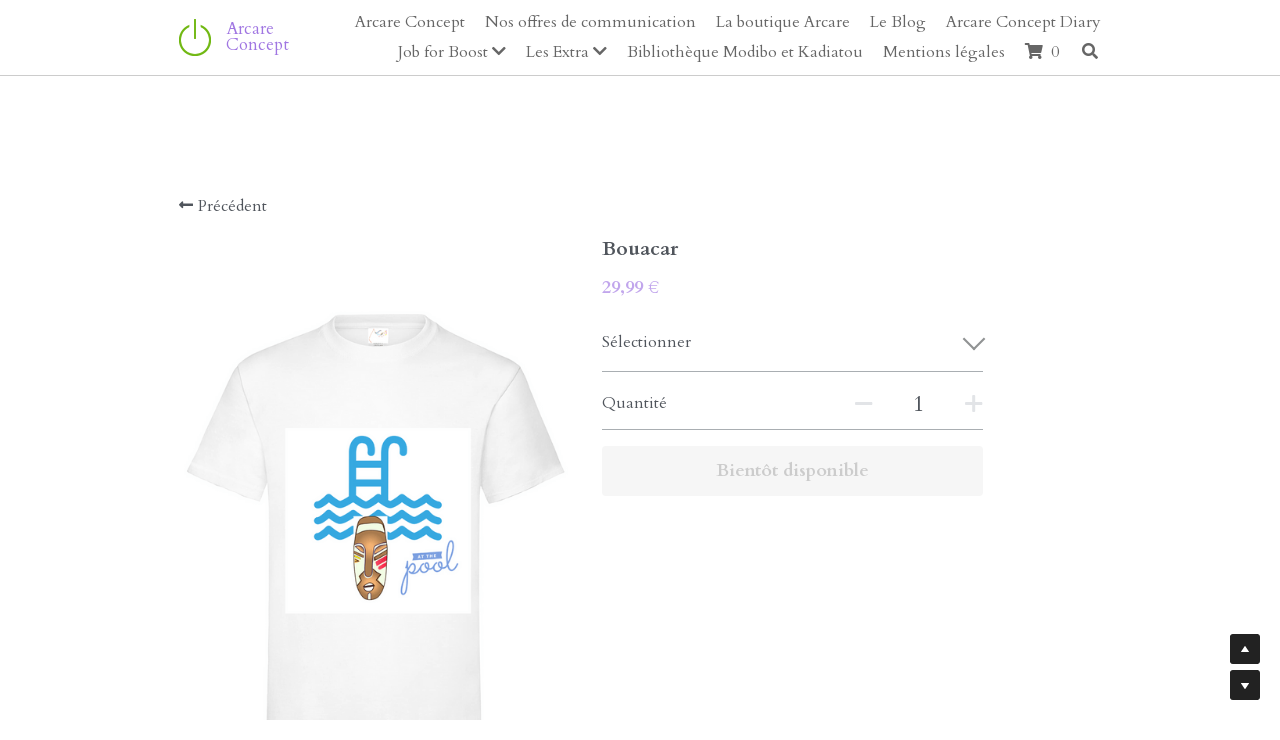

--- FILE ---
content_type: text/html; charset=utf-8
request_url: https://www.arcareconcept.com/store/products/bouacar
body_size: 111253
content:
<!-- Powered by Strikingly.com 4 (1) Jan 31, 2026 at 02:16-->
<!DOCTYPE html>
<html itemscope itemtype='http://schema.org/WebPage' lang='fr' xmlns:og='http://ogp.me/ns#' xmlns='http://www.w3.org/1999/xhtml'>
<head>
<title>Bouacar</title>
<!-- removing_gon has activated 100%, so we add not_removing_gon rollout for specific user -->
<script>
//<![CDATA[
window.$S={};$S.app_instances=[];$S.nav=[{"name":"\/la-boutique-arcare","uid":"ec28c556-1cd5-4890-a6f0-c271f27d1b6d","memberOnly":false,"hasPassword":false,"isHomePage":false},{"name":"\/le-blog","uid":"83f16877-c497-49c8-b257-159fe0d05993","memberOnly":false,"hasPassword":false,"isHomePage":false},{"name":"\/modibo-charity-concept","uid":"2cd6196e-d250-4dc2-bd92-58995db73922","memberOnly":false,"hasPassword":false,"isHomePage":false},{"name":"\/e-rcare","uid":"4773364f-4f62-4b38-97a5-b0402f5f9502","memberOnly":false,"hasPassword":false,"isHomePage":false},{"name":"\/bar-creatif","uid":"f512a198-1f57-4940-becb-9af4cce204c4","memberOnly":false,"hasPassword":false,"isHomePage":false},{"name":"\/nos-offres-de-communication","uid":"6b9beb2d-991a-4444-bcae-2c99c12f9e62","memberOnly":false,"hasPassword":false,"isHomePage":false},{"name":"\/arcare-concept-diary","uid":"79db990f-cb5d-4940-b76b-02a2f4cd52fb","memberOnly":false,"hasPassword":false,"isHomePage":false},{"name":"\/job-for-boost","uid":"0441585e-e13b-47a0-8ada-b06d8fd72fec","memberOnly":false,"hasPassword":false,"isHomePage":false},{"name":"\/portail-des-organisations","uid":"5418ca15-72da-42f8-80ad-04291b2f2d88","memberOnly":false,"hasPassword":false,"isHomePage":false},{"name":"\/portail-des-candidats","uid":"790a76d7-3640-4ce6-b687-594f54cce1e7","memberOnly":false,"hasPassword":false,"isHomePage":false},{"name":"\/mentions-legales","uid":"9bc82434-aa36-4db4-a84a-d2c128f44f58","memberOnly":false,"hasPassword":false,"isHomePage":false},{"name":"\/cv-pro","uid":"5903d7e7-3df5-4ee8-99f6-9308c17c9757","memberOnly":false,"hasPassword":false,"isHomePage":false},{"name":"\/arcare-concept","uid":"bb0870fc-906a-4c53-884a-63a0aaf43839","memberOnly":false,"hasPassword":false,"isHomePage":true},{"name":"\/bibliotheque-modibo-et-kadiatou","uid":"a8107d6b-876d-4810-afe3-2fbefee8a1e4","memberOnly":false,"hasPassword":false,"isHomePage":false}];$S.conf={"SUPPORTED_CURRENCY":[{"code":"AED","symbol":"\u062f.\u0625","decimal":".","thousand":",","precision":2,"name":"dirham des \u00c9mirats arabes unis"},{"code":"AFN","symbol":"\u060b","decimal":".","thousand":",","precision":2,"name":"Afghani afghan"},{"code":"ALL","symbol":"Lek","decimal":",","thousand":".","precision":2,"name":"lek albanais"},{"code":"AMD","symbol":"\u058f","decimal":",","thousand":".","precision":2,"name":"dram arm\u00e9nien"},{"code":"ANG","symbol":"\u0192","decimal":",","thousand":".","precision":2,"name":"florin antillais"},{"code":"AOA","symbol":"Kz","decimal":",","thousand":".","precision":2,"name":"kwanza angolais"},{"code":"ARS","symbol":"$","decimal":",","thousand":".","precision":2,"name":"peso argentin"},{"code":"AUD","symbol":"A$","decimal":".","thousand":" ","precision":2,"name":"Dollar Australien"},{"code":"AWG","symbol":"\u0192","decimal":".","thousand":",","precision":2,"name":"florin arubais"},{"code":"AZN","symbol":"\u20bc","decimal":".","thousand":",","precision":2,"name":"manat az\u00e9ri"},{"code":"BAM","symbol":"KM","decimal":",","thousand":".","precision":2,"name":"mark convertible bosniaque"},{"code":"BBD","symbol":"$","decimal":".","thousand":",","precision":2,"name":"dollar barbadien"},{"code":"BDT","symbol":"Tk","decimal":".","thousand":",","precision":2,"name":"Taka bangladais"},{"code":"BGN","symbol":"\u043b\u0432","decimal":",","thousand":".","precision":2,"name":"lev bulgare"},{"code":"BHD","symbol":"\u062f.\u0628","decimal":".","thousand":",","precision":3,"name":"Dinar bahre\u00efni"},{"code":"BIF","symbol":"FBu","decimal":".","thousand":",","precision":0,"name":"franc burundais"},{"code":"BMD","symbol":"$","decimal":".","thousand":",","precision":2,"name":"dollar bermudien"},{"code":"BND","symbol":"$","decimal":".","thousand":",","precision":2,"name":"dollar brun\u00e9ien"},{"code":"BOB","symbol":"$b","decimal":",","thousand":".","precision":2,"name":"boliviano bolivien"},{"code":"BRL","symbol":"R$","decimal":",","thousand":".","precision":2,"name":"r\u00e9el Br\u00e9silien","format":"%s %v"},{"code":"BSD","symbol":"$","decimal":".","thousand":",","precision":2,"name":"dollar baham\u00e9en"},{"code":"BTN","symbol":"Nu.","decimal":".","thousand":",","precision":2,"name":"Ngultrum bhoutanais"},{"code":"BWP","symbol":"P","decimal":".","thousand":",","precision":2,"name":"pula botswanais"},{"code":"BYN","symbol":"Br","decimal":".","thousand":",","precision":2,"name":"Rouble bi\u00e9lorusse"},{"code":"BZD","symbol":"BZ$","decimal":".","thousand":",","precision":2,"name":"dollar b\u00e9liz\u00e9en"},{"code":"CAD","symbol":"$","decimal":".","thousand":",","precision":2,"name":"Dollar Canadien"},{"code":"CDF","symbol":"FC","decimal":".","thousand":",","precision":2,"name":"franc congolais"},{"code":"CHF","symbol":"CHF","decimal":".","thousand":"'","precision":2,"name":"Franc Suisse","format":"%s %v"},{"code":"CLP","symbol":"$","decimal":"","thousand":".","precision":0,"name":"Peso chilien"},{"code":"CNY","symbol":"\u00a5","decimal":".","thousand":",","precision":2,"name":"Yuan Chinois"},{"code":"CRC","symbol":"\u20a1","decimal":",","thousand":".","precision":2,"name":"col\u00f3n costaricain"},{"code":"CUP","symbol":"$","decimal":".","thousand":",","precision":2,"name":"Peso cubain"},{"code":"CVE","symbol":"$","decimal":".","thousand":",","precision":2,"name":"escudo capverdien"},{"code":"CZK","symbol":"K\u010d","decimal":",","thousand":".","precision":2,"name":"Couronne tch\u00e8que","format":"%v %s"},{"code":"DJF","symbol":"Fdj","decimal":".","thousand":",","precision":0,"name":"franc djiboutien"},{"code":"DKK","symbol":"kr","decimal":".","thousand":",","precision":2,"name":"Couronne danoise","format":"%v %s"},{"code":"DOP","symbol":"RD$","decimal":".","thousand":",","precision":2,"name":"peso dominicain"},{"code":"DZD","symbol":"\u062f\u062c","decimal":",","thousand":".","precision":2,"name":"dinar alg\u00e9rien"},{"code":"EGP","symbol":"E\u00a3","decimal":".","thousand":",","precision":2,"name":"livre \u00e9gyptienne"},{"code":"ERN","symbol":"Nkf","decimal":".","thousand":",","precision":2,"name":"Nakfa \u00e9rythr\u00e9en"},{"code":"ETB","symbol":"Br","decimal":".","thousand":",","precision":2,"name":"birr \u00e9thiopien"},{"code":"EUR","symbol":"\u20ac","decimal":",","thousand":".","precision":2,"name":"Euro","format":"%v %s"},{"code":"FJD","symbol":"$","decimal":".","thousand":",","precision":2,"name":"dollar fidjien"},{"code":"FKP","symbol":"\u00a3","decimal":".","thousand":",","precision":2,"name":"livre des \u00eeles Malouines"},{"code":"GBP","symbol":"\u00a3","decimal":".","thousand":",","precision":2,"name":"Livre Sterling"},{"code":"GEL","symbol":"\u10da","decimal":",","thousand":".","precision":2,"name":"lari g\u00e9orgien"},{"code":"GGP","symbol":"\u00a3","decimal":".","thousand":",","precision":2,"name":"Livre de Guernesey"},{"code":"GHS","symbol":"GH\u20b5","decimal":".","thousand":",","precision":2,"name":"Cedi ghan\u00e9en"},{"code":"GIP","symbol":"\u00a3","decimal":".","thousand":",","precision":2,"name":"livre de Gibraltar"},{"code":"GMD","symbol":"D","decimal":".","thousand":",","precision":2,"name":"dalasi gambien"},{"code":"GNF","symbol":"\u20a3","decimal":".","thousand":",","precision":0,"name":"franc guin\u00e9en"},{"code":"GTQ","symbol":"Q","decimal":".","thousand":",","precision":2,"name":"quetzal guat\u00e9malt\u00e8que"},{"code":"GYD","symbol":"G$","decimal":".","thousand":",","precision":2,"name":"dollar du Guyana"},{"code":"HKD","symbol":"HK$","decimal":".","thousand":",","precision":2,"name":"Dollar de Hong Kong"},{"code":"HNL","symbol":"L","decimal":".","thousand":",","precision":2,"name":"lempira hondurien"},{"code":"HRK","symbol":"kn","decimal":".","thousand":",","precision":2,"name":"kuna croate"},{"code":"HTG","symbol":"G","decimal":".","thousand":",","precision":2,"name":"gourde ha\u00eftienne"},{"code":"HUF","symbol":"Ft","decimal":"","thousand":",","precision":0,"name":"Forint hongrois","format":"%v %s"},{"code":"ILS","symbol":"\u20aa","decimal":".","thousand":",","precision":2,"name":"Nouveau shekel isra\u00e9lien"},{"code":"IMP","symbol":"\u00a3","decimal":".","thousand":",","precision":2,"name":"Livre de l'\u00eele de Man"},{"code":"INR","symbol":"\u20b9","decimal":".","thousand":",","precision":2,"name":"Roupie indienne"},{"code":"IQD","symbol":"\u062f.\u0639","decimal":".","thousand":",","precision":3,"name":"Dinar irakien"},{"code":"IRR","symbol":"\u062a\u0648\u0645\u0627\u0646","decimal":".","thousand":",","precision":2,"name":"Rial iranien"},{"code":"ISK","symbol":"kr","decimal":",","thousand":".","precision":2,"name":"couronne islandaise"},{"code":"JEP","symbol":"\u00a3","decimal":".","thousand":",","precision":2,"name":"Livre de Jersey"},{"code":"JMD","symbol":"J$","decimal":".","thousand":",","precision":2,"name":"Dollar jama\u00efcain"},{"code":"JOD","symbol":"JD","decimal":".","thousand":",","precision":3,"name":"dinar jordanien"},{"code":"JPY","symbol":"\u00a5","decimal":"","thousand":",","precision":0,"name":"Yen Japonais","format":"%s %v"},{"code":"KES","symbol":"KSh","decimal":".","thousand":",","precision":2,"name":"shilling k\u00e9nyan"},{"code":"KGS","symbol":"\u043b\u0432","decimal":",","thousand":".","precision":2,"name":"som kirghize"},{"code":"KHR","symbol":"\u17db","decimal":".","thousand":",","precision":2,"name":"riel cambodgien"},{"code":"KMF","symbol":"CF","decimal":".","thousand":",","precision":0,"name":"franc comorien"},{"code":"KPW","symbol":"\u20a9","decimal":".","thousand":",","precision":2,"name":"Won nord-cor\u00e9en"},{"code":"KRW","symbol":"\uc6d0","decimal":"","thousand":",","precision":0,"name":"Won sud-cor\u00e9en","format":"%v %s"},{"code":"KWD","symbol":"\u062f.\u0643","decimal":".","thousand":",","precision":3,"name":"dinar kowe\u00eftien"},{"code":"KYD","symbol":"CI$","decimal":".","thousand":",","precision":2,"name":"dollar des \u00eeles Ca\u00efmans"},{"code":"KZT","symbol":"\u20b8","decimal":",","thousand":".","precision":2,"name":"tenge kazakh"},{"code":"LBP","symbol":"LL","decimal":".","thousand":",","precision":2,"name":"livre libanaise"},{"code":"LKR","symbol":"\u20a8","decimal":".","thousand":",","precision":2,"name":"roupie srilankaise"},{"code":"LRD","symbol":"LR$","decimal":".","thousand":",","precision":2,"name":"dollar lib\u00e9rien"},{"code":"LSL","symbol":"M","decimal":".","thousand":",","precision":2,"name":"loti lesothan"},{"code":"LYD","symbol":"LD","decimal":".","thousand":",","precision":3,"name":"Dinar libyen"},{"code":"MAD","symbol":"\u062f.\u0645.","decimal":",","thousand":".","precision":2,"name":"dirham marocain"},{"code":"MDL","symbol":"L","decimal":",","thousand":".","precision":2,"name":"leu moldave"},{"code":"MGA","symbol":"Ar","decimal":".","thousand":",","precision":0,"name":"ariary malgache"},{"code":"MKD","symbol":"\u0434\u0435\u043d","decimal":",","thousand":".","precision":2,"name":"denar mac\u00e9donien"},{"code":"MMK","symbol":"Ks","decimal":".","thousand":",","precision":2,"name":"kyat myanmarais"},{"code":"MNT","symbol":"\u20ae","decimal":".","thousand":",","precision":2,"name":"tugrik mongol"},{"code":"MOP","symbol":"MOP$","decimal":".","thousand":",","precision":2,"name":"pataca macanaise"},{"code":"MRO","symbol":"UM","decimal":".","thousand":",","precision":2,"name":"Ouguiya mauritanien"},{"code":"MRU","symbol":"UM","decimal":".","thousand":",","precision":2,"name":"Mauritanian ouguiya"},{"code":"MUR","symbol":"\u20a8","decimal":".","thousand":",","precision":2,"name":"roupie mauricienne"},{"code":"MVR","symbol":"Rf","decimal":".","thousand":",","precision":2,"name":"rufiyaa maldivien"},{"code":"MWK","symbol":"K","decimal":".","thousand":",","precision":2,"name":"kwacha malawite"},{"code":"MXN","symbol":"$","decimal":".","thousand":",","precision":2,"name":"Peso Mexicain"},{"code":"MYR","symbol":"RM","decimal":".","thousand":",","precision":2,"name":"Ringgit malaisien"},{"code":"MZN","symbol":"MT","decimal":",","thousand":".","precision":2,"name":"metical mozambicain"},{"code":"NAD","symbol":"N$","decimal":".","thousand":",","precision":2,"name":"dollar namibien"},{"code":"NGN","symbol":"\u20a6","decimal":".","thousand":",","precision":2,"name":"naira nig\u00e9rian"},{"code":"NIO","symbol":"C$","decimal":".","thousand":",","precision":2,"name":"c\u00f3rdoba oro nicaraguayen"},{"code":"NOK","symbol":"kr","decimal":",","thousand":".","precision":2,"name":"Couronne Norv\u00e9gienne","format":"%v %s"},{"code":"NPR","symbol":"\u20a8","decimal":".","thousand":",","precision":2,"name":"roupie n\u00e9palaise"},{"code":"NZD","symbol":"$","decimal":".","thousand":",","precision":2,"name":"Dollar N\u00e9o-Z\u00e9landais"},{"code":"OMR","symbol":"\u0631.\u0639.","decimal":".","thousand":",","precision":3,"name":"Rial omanais"},{"code":"PAB","symbol":"B\/.","decimal":".","thousand":",","precision":2,"name":"balboa panam\u00e9en"},{"code":"PEN","symbol":"S\/.","decimal":".","thousand":",","precision":2,"name":"Sol p\u00e9ruvien"},{"code":"PGK","symbol":"K","decimal":".","thousand":",","precision":2,"name":"kina papouan-n\u00e9o-guin\u00e9en"},{"code":"PHP","symbol":"\u20b1","decimal":".","thousand":",","precision":2,"name":"Peso philippin"},{"code":"PKR","symbol":"\u20a8","decimal":".","thousand":",","precision":2,"name":"roupie pakistanaise"},{"code":"PLN","symbol":"z\u0142","decimal":",","thousand":" ","precision":2,"name":"Zloty polonais","format":"%v %s"},{"code":"PYG","symbol":"\u20b2","decimal":",","thousand":".","precision":0,"name":"guaran\u00ed paraguayen"},{"code":"QAR","symbol":"\u0631.\u0642","decimal":".","thousand":",","precision":2,"name":"rial qatari"},{"code":"RON","symbol":"lei","decimal":",","thousand":".","precision":2,"name":"leu roumain"},{"code":"RSD","symbol":"\u0434\u0438\u043d","decimal":",","thousand":".","precision":2,"name":"dinar serbe"},{"code":"RUB","symbol":"\u20bd","decimal":",","thousand":".","precision":2,"name":"Rouble russe","format":"%v %s"},{"code":"RWF","symbol":"FRw","decimal":".","thousand":",","precision":0,"name":"franc rwandais"},{"code":"SAR","symbol":"\u0631.\u0633","decimal":".","thousand":",","precision":2,"name":"rial saoudien"},{"code":"SBD","symbol":"SI$","decimal":".","thousand":",","precision":2,"name":"dollar des \u00eeles Salomon"},{"code":"SCR","symbol":"SRe","decimal":".","thousand":",","precision":2,"name":"roupie des Seychelles"},{"code":"SDG","symbol":"SDG","decimal":".","thousand":",","precision":2,"name":"Livre soudanaise"},{"code":"SEK","symbol":"kr","decimal":".","thousand":" ","precision":2,"name":"Couronne Su\u00e9doise","format":"%v %s"},{"code":"SGD","symbol":"S$","decimal":".","thousand":",","precision":2,"name":"Dollar de Singapour"},{"code":"SHP","symbol":"\u00a3","decimal":".","thousand":",","precision":2,"name":"livre de Sainte-H\u00e9l\u00e8ne"},{"code":"SLL","symbol":"Le","decimal":".","thousand":",","precision":2,"name":"leone sierra-l\u00e9onais"},{"code":"SOS","symbol":"S","decimal":".","thousand":",","precision":2,"name":"shilling somalien"},{"code":"SRD","symbol":"$","decimal":",","thousand":".","precision":2,"name":"dollar surinamais"},{"code":"SSP","symbol":"SS\u00a3","decimal":".","thousand":",","precision":2,"name":"Livre sud-soudanaise"},{"code":"STD","symbol":"Db","decimal":".","thousand":",","precision":2,"name":"dobra santom\u00e9en"},{"code":"STN","symbol":"Db","decimal":".","thousand":",","precision":2,"name":"Dobra de S\u00e3o Tom\u00e9 et Pr\u00edncipe"},{"code":"SYP","symbol":"LS","decimal":".","thousand":",","precision":2,"name":"Syrian pound"},{"code":"SZL","symbol":"E","decimal":".","thousand":",","precision":2,"name":"lilangeni swazi"},{"code":"THB","symbol":"\u0e3f","decimal":".","thousand":",","precision":2,"name":"Baht Tha\u00eflandais"},{"code":"TJS","symbol":"SM","decimal":".","thousand":",","precision":2,"name":"somoni tadjik"},{"code":"TMT","symbol":"T","decimal":".","thousand":",","precision":2,"name":"Manat du turkm\u00e9nistan"},{"code":"TND","symbol":"\u062f.\u062a","decimal":".","thousand":",","precision":3,"name":"Dinar tunisien"},{"code":"TOP","symbol":"T$","decimal":".","thousand":",","precision":2,"name":"pa\u2019anga tongan"},{"code":"TRY","symbol":"\u20ba","decimal":".","thousand":",","precision":2,"name":"livre turque"},{"code":"TTD","symbol":"TT$","decimal":".","thousand":",","precision":2,"name":"dollar trinidadien"},{"code":"TWD","symbol":"NT$","decimal":"","thousand":",","precision":0,"name":"Nouveau Dollar Taiwan"},{"code":"TZS","symbol":"Tsh","decimal":".","thousand":",","precision":2,"name":"shilling tanzanien"},{"code":"UAH","symbol":"\u20b4","decimal":".","thousand":",","precision":2,"name":"hryvnia ukrainienne"},{"code":"UGX","symbol":"USh","decimal":".","thousand":",","precision":2,"name":"shilling ougandais"},{"code":"USD","symbol":"$","decimal":".","thousand":",","precision":2,"name":"Dollar Am\u00e9ricain"},{"code":"UYU","symbol":"$U","decimal":",","thousand":".","precision":2,"name":"peso uruguayen"},{"code":"UZS","symbol":"\u043b\u0432","decimal":",","thousand":".","precision":2,"name":"sum ouzbek"},{"code":"VES","symbol":"Bs.S.","decimal":".","thousand":",","precision":2,"name":"Bol\u00edvar v\u00e9n\u00e9zu\u00e9lien soberano"},{"code":"VUV","symbol":"VT","decimal":".","thousand":",","precision":0,"name":"vatu vanuatuan"},{"code":"WST","symbol":"WS$","decimal":".","thousand":",","precision":2,"name":"tala samoan"},{"code":"XAF","symbol":"FCFA","decimal":".","thousand":",","precision":0,"name":"franc CFA (BEAC)"},{"code":"XCD","symbol":"EC$","decimal":".","thousand":",","precision":2,"name":"dollar des Cara\u00efbes orientales"},{"code":"XDR","symbol":"SDR","decimal":".","thousand":"","precision":0,"name":"Droits de tirage sp\u00e9ciaux"},{"code":"XOF","symbol":"CFA","decimal":".","thousand":",","precision":0,"name":"franc CFA (BCEAO)"},{"code":"XPF","symbol":"\u20a3","decimal":".","thousand":",","precision":0,"name":"franc CFP"},{"code":"YER","symbol":"\u0631.\u064a","decimal":".","thousand":",","precision":2,"name":"rial y\u00e9m\u00e9nite"},{"code":"ZAR","symbol":"R","decimal":".","thousand":",","precision":2,"name":"Rand sud-africain"},{"code":"ZMW","symbol":"K","decimal":",","thousand":".","precision":2,"name":"kwacha zambien"},{"code":"IDR","symbol":"Rp ","decimal":"","thousand":".","precision":0,"name":"Rupiah indon\u00e9sien"},{"code":"VND","symbol":"\u20ab","decimal":"","thousand":".","precision":0,"name":"Dong vietnamien","format":"%v%s"},{"code":"LAK","symbol":"\u20ad","decimal":".","thousand":",","precision":2,"name":"kip loatien"},{"code":"COP","symbol":"$","decimal":".","thousand":",","precision":0,"name":"Peso colombien"}],"pages_show_static_path":"https:\/\/static-assets.strikinglycdn.com\/pages_show_static-b16d0a512ca17cfdc3358b2e2ec5ea2c077cffa07aa758676326775e83432b22.js","keenio_collection":"strikingly_pageviews","keenio_collection_sharding":"strikingly_pageviews-11300001-11400000","keenio_pbs_impression_collection":"strikingly_pbs_impression","keenio_pbs_conversion_collection":"strikingly_pbs_conversion","keenio_pageservice_imageshare_collection":"strikingly_pageservice_imageshare","keenio_page_socialshare_collection":"strikingly_page_socialshare","keenio_page_framing_collection":"strikingly_page_framing","keenio_file_download_collection":"strikingly_file_download","keenio_ecommerce_buyer_landing":"strikingly_ecommerce_buyer_landing","keenio_ecommerce_buyer_viewed_checkout_dialog":"strikingly_ecommerce_buyer_viewed_checkout_dialog","keenio_ecommerce_buyer_completed_shipping_address":"strikingly_ecommerce_buyer_completed_shipping_address","keenio_ecommerce_buyer_selected_payment_method":"strikingly_ecommerce_buyer_selected_payment_method","keenio_ecommerce_buyer_canceled_order":"strikingly_ecommerce_buyer_canceled_order","keenio_ecommerce_buyer_added_item_to_cart":"strikingly_ecommerce_buyer_added_item_to_cart","keenio_events_collection":"strikingly_events","is_screenshot_rendering":false,"ecommerce_stripe_alipay":false,"headless_render":null,"wx_instant_follow":false,"is_google_analytics_enabled":true,"is_strikingly_analytics_enabled":true,"is_from_site_to_app":false,"is_weitie":false,"weitie_post_id":null,"weitie_meta_info":null,"weitie_slogan":"\u65e0\u9700\u6ce8\u518c\u7684\u53d1\u5e16\u795e\u5668","gdpr_compliance_feature":false,"strikingly_live_chat_settings":null,"FACEBOOK_APP_ID":"138736959550286","FACEBOOK_PERMS":"email"};$S.fonts=null;$S.live_site=true;$S.user_meta={"user_type":"","live_chat_branding":false,"oneClickShareInfo":null};$S.global_conf={"premium_apps":["HtmlApp","EcwidApp","MailChimpApp","CeleryApp","LocuApp"],"environment":"production","env":"production","host_suffix":"strikingly.com","asset_url":"https:\/\/static-assets.strikinglycdn.com","locale":"fr","in_china":false,"country_code":null,"browser_locale":null,"is_sxl":false,"china_optimization":false,"enable_live_chat":true,"enable_internal_footer_layout":["33212390","11376106","13075825","12954266","11479862","28250243","28142805","28250455","28250492","23063547","28250512","23063531","28250538","28250791","23063511","28250526","28250588","28250582","28250575","28250570","23063556","28250565","13128850","13075827","13033035","13107039","12989659","12954536","13029321","12967243","12935703","13128849","189186","23559408","22317661","23559972","23559402","23559419","23559961","23559424","23568836","23559400","23559427","23559394","23559955","23559949","23568824","23559953","22317663","13032471","13070869","13107041","13100761","13100763","13039483","12989656","12935476","13029732","13070868","13115975","13115977","12967468"],"user_image_cdn":{"qn":"\/\/user-assets.sxlcdn.com","s":"\/\/custom-images.strikinglycdn.com"},"GROWINGIO_API_KEY":null,"BAIDU_API_KEY":null,"SEGMENTIO_API_KEY":"eb3txa37hi","FACEBOOK_APP_ID":"138736959550286","WECHAT_APP_ID":null,"WECHAT_MP_APP_ID":"","KEEN_IO_PROJECT_ID":"5317e03605cd66236a000002","KEEN_IO_WRITE_KEY":"[base64]","FIREBASE_URL":"bobcat.firebaseIO.com","CLOUDINARY_CLOUD_NAME":"hrscywv4p","CLOUDINARY_PRESET":"oxbxiyxl","rollout":{"background_for_all_sections":false,"crm_livechat":true,"stripe_payer_email":false,"stripe_alipay":true,"stripe_wechatpay":true,"stripe_afterpay":true,"stripe_klarna":true,"paynow_unionpay":true,"tw_payment_registration_upgrade":true,"new_checkout_design":true,"checkout_form_integration":true,"s6_feature":true,"customize_image_appearance":true,"advanced_section_layout_setting":true,"google_invisible_recaptcha":true,"invisible_hcaptcha":false,"show_dummy_data_in_editor":true,"show_dummy_data_in_cro_editor":true,"mobile_editor_2023":true,"mobile_editor_2023_part3":true,"vertical_alignment_2023":true,"enable_migrate_page_data":true,"enable_section_smart_binding":true,"portfolio_region_options":false,"domain_connection_v2":true,"new_blog_editor":true,"new_blog_editor_disabled":false,"draft_editor":true,"disable_draft_editor":false,"new_blog_layout":true,"new_store_layout":true,"gallery_section_2021":true,"strikingly_618":false,"nav_2021":true,"can_use_section_default_format":true,"can_use_section_text_align":true,"section_improvements_part1":true,"nav_2021_off":false,"nav_2023":true,"delay_gon":false,"shake_ssr_gon":false,"feature_list_2023":true,"pbs_i18n":true,"support_sca":false,"dlz_badge":false,"show_kickstart_entry_in_dashboard_support_widget":true,"need_html_custom_code_review":true,"has_hydrated_sections":false,"show_support_widget_in_live_site":false,"wechat_sharing":false,"new_wechat_oauth":false,"midtrans_payments":false,"pbs_variation_b":true,"all_currencies":true,"language_region_redirect_options":false,"portfolio_addon_items":false,"custom_review_v2":false},"cookie_categories":{"necessary":["_claim_popup_ref","member_name","authenticationToken","_pbs_i18n_ab_test","__strk_cookie_notification","__is_open_strk_necessary_cookie","__is_open_strk_analytics_cookie","__is_open_strk_preferences_cookie","site_id","crm_chat_token","authenticationToken","member_id","page_nocache","page_password","page_password_uid","return_path_after_verification","return_path_after_page_verification","is_submitted_all"],"preferences":["__strk_cookie_comment_name","__strk_cookie_comment_email"],"analytics":["__strk_session_id"]},"WEITIE_APP_ID":null,"WEITIE_MP_APP_ID":null,"BUGSNAG_FE_API_KEY":"","BUGSNAG_FE_JS_RELEASE_STAGE":"production","google":{"recaptcha_v2_client_key":"6LeRypQbAAAAAGgaIHIak2L7UaH4Mm3iS6Tpp7vY","recaptcha_v2_invisible_client_key":"6LdmtBYdAAAAAJmE1hETf4IHoUqXQaFuJxZPO8tW"},"hcaptcha":{"hcaptcha_checkbox_key":"cd7ccab0-57ca-49aa-98ac-db26473a942a","hcaptcha_invisible_key":"65400c5a-c122-4648-971c-9f7e931cd872"},"kickstart_locale_selection":{"en":"100","de":"100","es":"100","fr":"100","it":"100","nl":"100","pt-BR":"100","fi":"100","no":"100","sv":"100","pl":"100","cs":"100","ro":"100","ar":"100","id":"100","vi":"0","ja":"100","zh-CN":"100","zh-TW":"100"},"honeypot":"24b955b3"};$S.country_list={"europe":{"name":"Europe","continent":"europe"},"asia":{"name":"Asie","continent":"asia"},"northamerica":{"name":"Am\u00e9rique du Nord","continent":"northamerica"},"southamerica":{"name":"Am\u00e9rique du sud","continent":"southamerica"},"australia":{"name":"Australie","continent":"australia"},"antarctica":{"name":"Antarctique","continent":"antarctica"},"africa":{"name":"Afrique","continent":"africa"},"ad":{"name":"Andorre","continent":"europe"},"ae":{"name":"\u00c9mirats arabes unis","continent":"asia"},"af":{"name":"Afghanistan","continent":"asia"},"ag":{"name":"Antigua-et-Barbuda","continent":"northamerica"},"ai":{"name":"Anguilla","continent":"northamerica"},"al":{"name":"Albanie","continent":"europe"},"am":{"name":"Arm\u00e9nie","continent":"asia"},"an":{"name":"Pays-Bas Antilles","continent":"northamerica"},"ao":{"name":"Angola","continent":"africa"},"aq":{"name":"Antarctique","continent":"antarctica"},"ar":{"name":"Argentine","continent":"southamerica"},"as":{"name":"Samoa am\u00e9ricaines","continent":"australia"},"at":{"name":"Autriche","continent":"europe"},"au":{"name":"Australie","continent":"australia"},"aw":{"name":"Aruba","continent":"northamerica"},"ax":{"name":"\u00c5land, \u00celes","continent":"europe"},"az":{"name":"Azerba\u00efdjan","continent":"asia"},"ba":{"name":"Bosnie-Herz\u00e9govine","continent":"europe"},"bb":{"name":"Barbade","continent":"northamerica"},"bd":{"name":"Bangladesh","continent":"asia"},"be":{"name":"Belgique","continent":"europe"},"bf":{"name":"Burkina Faso","continent":"africa"},"bg":{"name":"Bulgarie","continent":"europe"},"bh":{"name":"Bahre\u00efn","continent":"asia"},"bi":{"name":"Burundi","continent":"africa"},"bj":{"name":"B\u00e9nin","continent":"africa"},"bl":{"name":"Saint-Barth\u00e9lemy","continent":"northamerica"},"bm":{"name":"Bermudes","continent":"northamerica"},"bn":{"name":"Brun\u00e9i Darussalam","continent":"asia"},"bo":{"name":"Bolivie, \u00e9tat plurinational de","continent":"southamerica"},"bq":{"name":"Bonaire, Saint-Eustache et Saba","continent":"northamerica"},"br":{"name":"Br\u00e9sil","continent":"southamerica"},"bs":{"name":"Bahamas","continent":"northamerica"},"bt":{"name":"Bhoutan","continent":"asia"},"bv":{"name":"Bouvet, \u00cele","continent":"antarctica"},"bw":{"name":"Botswana","continent":"africa"},"by":{"name":"B\u00e9larus","continent":"europe"},"bz":{"name":"Belize","continent":"northamerica"},"ca":{"name":"Canada","continent":"northamerica"},"cc":{"name":"Cocos (Keeling), \u00celes","continent":"asia"},"cd":{"name":"R\u00e9publique d\u00e9mocratique du Congo","continent":"africa"},"cf":{"name":"Centrafricaine, R\u00e9publique","continent":"africa"},"cg":{"name":"Congo","continent":"africa"},"ch":{"name":"Suisse","continent":"europe"},"ci":{"name":"C\u00f4te d'Ivoire","continent":"africa"},"ck":{"name":"Cook, \u00celes","continent":"australia"},"cl":{"name":"Chili","continent":"southamerica"},"cm":{"name":"Cameroun","continent":"africa"},"cn":{"name":"Chine","continent":"asia"},"co":{"name":"Colombie","continent":"southamerica"},"cr":{"name":"Costa Rica","continent":"northamerica"},"cu":{"name":"Cuba","continent":"northamerica"},"cv":{"name":"Cap-Vert","continent":"africa"},"cw":{"name":"Cura\u00e7ao","continent":"northamerica"},"cx":{"name":"Christmas, \u00cele","continent":"asia"},"cy":{"name":"Chypre","continent":"asia"},"cz":{"name":"Tch\u00e8que, R\u00e9publique","continent":"europe"},"de":{"name":"Allemagne","continent":"europe"},"dj":{"name":"Djibouti","continent":"africa"},"dk":{"name":"Danemark","continent":"europe"},"dm":{"name":"Dominique","continent":"northamerica"},"do":{"name":"Dominicaine, R\u00e9publique","continent":"northamerica"},"dz":{"name":"Alg\u00e9rie","continent":"africa"},"ec":{"name":"\u00c9quateur","continent":"southamerica"},"ee":{"name":"Estonie","continent":"europe"},"eg":{"name":"\u00c9gypte","continent":"africa"},"eh":{"name":"Sahara Occidental","continent":"africa"},"er":{"name":"\u00c9rythr\u00e9e","continent":"africa"},"es":{"name":"Espagne","continent":"europe"},"et":{"name":"\u00c9thiopie","continent":"africa"},"fi":{"name":"Finlande","continent":"europe"},"fj":{"name":"Fidji","continent":"australia"},"fk":{"name":"Falkland, \u00celes (Malvinas)","continent":"southamerica"},"fm":{"name":"Micron\u00e9sie, \u00c9tats f\u00e9d\u00e9r\u00e9s de","continent":"australia"},"fo":{"name":"F\u00e9ro\u00e9, \u00celes","continent":"europe"},"fr":{"name":"France","continent":"europe"},"ga":{"name":"Gabon","continent":"africa"},"gb":{"name":"Royaume-Uni","continent":"europe"},"gd":{"name":"Grenade","continent":"northamerica"},"ge":{"name":"G\u00e9orgie","continent":"asia"},"gf":{"name":"Guyane fran\u00e7aise","continent":"southamerica"},"gg":{"name":"Guernesey","continent":"europe"},"gh":{"name":"Ghana","continent":"africa"},"gi":{"name":"Gibraltar","continent":"europe"},"gl":{"name":"Gro\u00ebnland","continent":"northamerica"},"gm":{"name":"Gambie","continent":"africa"},"gn":{"name":"Guin\u00e9e","continent":"africa"},"gp":{"name":"Guadeloupe","continent":"northamerica"},"gq":{"name":"Guin\u00e9e \u00c9quatoriale","continent":"africa"},"gr":{"name":"Gr\u00e8ce","continent":"europe"},"gs":{"name":"G\u00e9orgie du Sud et les \u00eeles Sandwich du Sud","continent":"antarctica"},"gt":{"name":"Guatemala","continent":"northamerica"},"gu":{"name":"Guam","continent":"australia"},"gw":{"name":"Guin\u00e9e-Bissau","continent":"africa"},"gy":{"name":"Guyana","continent":"southamerica"},"hk":{"name":"Hong Kong SAR China","continent":"asia"},"hm":{"name":"Heard, \u00cele et McDonald, \u00celes","continent":"antarctica"},"hn":{"name":"Honduras","continent":"northamerica"},"hr":{"name":"Croatie","continent":"europe"},"ht":{"name":"Ha\u00efti","continent":"northamerica"},"hu":{"name":"Hongrie","continent":"europe"},"id":{"name":"Indon\u00e9sie","continent":"asia"},"ie":{"name":"Irlande","continent":"europe"},"il":{"name":"Isra\u00ebl","continent":"asia"},"im":{"name":"\u00cele de Man","continent":"europe"},"in":{"name":"Inde","continent":"asia"},"io":{"name":"Oc\u00e9an Indien, Territoire britannique de l'","continent":"asia"},"iq":{"name":"Irak","continent":"asia"},"ir":{"name":"Iran, R\u00e9publique islamique d'","continent":"asia"},"is":{"name":"Islande","continent":"europe"},"it":{"name":"Italie","continent":"europe"},"je":{"name":"Jersey","continent":"europe"},"jm":{"name":"Jama\u00efque","continent":"northamerica"},"jo":{"name":"Jordanie","continent":"asia"},"jp":{"name":"Japon","continent":"asia"},"ke":{"name":"Kenya","continent":"africa"},"kg":{"name":"Kirghizistan","continent":"asia"},"kh":{"name":"Cambodge","continent":"asia"},"ki":{"name":"Kiribati","continent":"australia"},"km":{"name":"Comores","continent":"africa"},"kn":{"name":"Saint-Kitts-et-Nevis","continent":"northamerica"},"kp":{"name":"Cor\u00e9e, R\u00e9publique populaire d\u00e9mocratique de","continent":"asia"},"kr":{"name":"Cor\u00e9e, R\u00e9publique de","continent":"asia"},"kw":{"name":"Kowe\u00eft","continent":"asia"},"ky":{"name":"Ca\u00efman, \u00celes","continent":"northamerica"},"kz":{"name":"Kazakhstan","continent":"asia"},"la":{"name":"Lao, R\u00e9publique d\u00e9mocratique populaire","continent":"asia"},"lb":{"name":"Liban","continent":"asia"},"lc":{"name":"Sainte-Lucie","continent":"northamerica"},"li":{"name":"Liechtenstein","continent":"europe"},"lk":{"name":"Sri Lanka","continent":"asia"},"lr":{"name":"Lib\u00e9ria","continent":"africa"},"ls":{"name":"Lesotho","continent":"africa"},"lt":{"name":"Lituanie","continent":"europe"},"lu":{"name":"Luxembourg","continent":"europe"},"lv":{"name":"Lettonie","continent":"europe"},"ly":{"name":"Libye","continent":"africa"},"ma":{"name":"Maroc","continent":"africa"},"mc":{"name":"Monaco","continent":"europe"},"md":{"name":"Moldova, R\u00e9publique de","continent":"europe"},"me":{"name":"Mont\u00e9n\u00e9gro","continent":"europe"},"mf":{"name":"Saint-Martin (partie fran\u00e7aise)","continent":"northamerica"},"mg":{"name":"Madagascar","continent":"africa"},"mh":{"name":"\u00celes Marshall","continent":"australia"},"mk":{"name":"Mac\u00e9doine, R\u00e9publique de","continent":"europe"},"ml":{"name":"Mali","continent":"africa"},"mm":{"name":"Myanmar","continent":"asia"},"mn":{"name":"Mongolie","continent":"asia"},"mo":{"name":"Macao SAR China","continent":"asia"},"mp":{"name":"Mariannes du Nord, \u00celes","continent":"australia"},"mq":{"name":"Martinique","continent":"northamerica"},"mr":{"name":"Mauritanie","continent":"africa"},"ms":{"name":"Montserrat","continent":"northamerica"},"mt":{"name":"Malte","continent":"europe"},"mu":{"name":"Maurice","continent":"africa"},"mv":{"name":"Maldives","continent":"asia"},"mw":{"name":"Malawi","continent":"africa"},"mx":{"name":"Mexique","continent":"northamerica"},"my":{"name":"Malaisie","continent":"asia"},"mz":{"name":"Mozambique","continent":"africa"},"na":{"name":"Namibie","continent":"africa"},"nc":{"name":"Nouvelle-Cal\u00e9donie","continent":"australia"},"ne":{"name":"Niger","continent":"africa"},"nf":{"name":"Norfolk, \u00cele","continent":"australia"},"ng":{"name":"Nigeria","continent":"africa"},"ni":{"name":"Nicaragua","continent":"northamerica"},"nl":{"name":"Pays-Bas","continent":"europe"},"no":{"name":"Norv\u00e8ge","continent":"europe"},"np":{"name":"N\u00e9pal","continent":"asia"},"nr":{"name":"Nauru","continent":"australia"},"nu":{"name":"Nioue","continent":"australia"},"nz":{"name":"Nouvelle-Z\u00e9lande","continent":"australia"},"om":{"name":"Oman","continent":"asia"},"pa":{"name":"Panama","continent":"northamerica"},"pe":{"name":"P\u00e9rou","continent":"southamerica"},"pf":{"name":"Polyn\u00e9sie fran\u00e7aise","continent":"australia"},"pg":{"name":"Papouasie-Nouvelle-Guin\u00e9e","continent":"australia"},"ph":{"name":"Philippines","continent":"asia"},"pk":{"name":"Pakistan","continent":"asia"},"pl":{"name":"Pologne","continent":"europe"},"pm":{"name":"Saint-Pierre-et-Miquelon","continent":"northamerica"},"pn":{"name":"Pitcairn","continent":"australia"},"pr":{"name":"Porto Rico","continent":"northamerica"},"ps":{"name":"Palestine, \u00c9tat de","continent":"asia"},"pt":{"name":"Portugal","continent":"europe"},"pw":{"name":"Palaos","continent":"australia"},"py":{"name":"Paraguay","continent":"southamerica"},"qa":{"name":"Qatar","continent":"asia"},"re":{"name":"R\u00e9union, \u00cele de la","continent":"africa"},"ro":{"name":"Roumanie","continent":"europe"},"rs":{"name":"Serbie","continent":"europe"},"ru":{"name":"Russie, F\u00e9d\u00e9ration de","continent":"europe"},"rw":{"name":"Rwanda","continent":"africa"},"sa":{"name":"Arabie saoudite","continent":"asia"},"sb":{"name":"Salomon, \u00celes","continent":"australia"},"sc":{"name":"Seychelles","continent":"africa"},"sd":{"name":"Soudan","continent":"africa"},"se":{"name":"Su\u00e8de","continent":"europe"},"sg":{"name":"Singapour","continent":"asia"},"sh":{"name":"Sainte-H\u00e9l\u00e8ne, Ascension et Tristan da Cunha","continent":"africa"},"si":{"name":"Slov\u00e9nie","continent":"europe"},"sj":{"name":"Svalbard et \u00eele Jan Mayen","continent":"europe"},"sk":{"name":"Slovaquie","continent":"europe"},"sl":{"name":"Sierra Leone","continent":"africa"},"sm":{"name":"San Marin","continent":"europe"},"sn":{"name":"S\u00e9n\u00e9gal","continent":"africa"},"so":{"name":"Somalie","continent":"africa"},"sr":{"name":"Surinam","continent":"southamerica"},"ss":{"name":"Soudan du Sud","continent":"africa"},"st":{"name":"Sao Tom\u00e9-et-Principe","continent":"africa"},"sv":{"name":"El Salvador","continent":"northamerica"},"sx":{"name":"Saint-Martin (partie n\u00e9erlandaise)","continent":"northamerica"},"sy":{"name":"Syrienne, R\u00e9publique arabe","continent":"asia"},"sz":{"name":"Swaziland","continent":"africa"},"tc":{"name":"Turks et Ca\u00efques, \u00celes","continent":"northamerica"},"td":{"name":"Tchad","continent":"africa"},"tf":{"name":"Terres australes fran\u00e7aises","continent":"antarctica"},"tg":{"name":"Togo","continent":"africa"},"th":{"name":"Tha\u00eflande","continent":"asia"},"tj":{"name":"Tadjikistan","continent":"asia"},"tk":{"name":"Tokelau","continent":"australia"},"tl":{"name":"Timor-Leste","continent":"asia"},"tm":{"name":"Turkm\u00e9nistan","continent":"asia"},"tn":{"name":"Tunisie","continent":"africa"},"to":{"name":"Tonga","continent":"australia"},"tr":{"name":"Turquie","continent":"europe"},"tt":{"name":"Trinit\u00e9-et-Tobago","continent":"northamerica"},"tv":{"name":"Tuvalu","continent":"australia"},"tw":{"name":"Taiwan","continent":"asia"},"tz":{"name":"Tanzanie, R\u00e9publique unie de","continent":"africa"},"ua":{"name":"Ukraine","continent":"europe"},"ug":{"name":"Ouganda","continent":"africa"},"um":{"name":"\u00celes mineures \u00e9loign\u00e9es des \u00c9tats-Unis d'Am\u00e9rique","continent":"australia"},"us":{"name":"\u00c9tats-Unis","continent":"northamerica"},"uy":{"name":"Uruguay","continent":"southamerica"},"uz":{"name":"Ouzb\u00e9kistan","continent":"asia"},"va":{"name":"Saint-Si\u00e8ge (\u00e9tat de la cit\u00e9 du Vatican)","continent":"europe"},"vc":{"name":"Saint-Vincent-et-les Grenadines","continent":"northamerica"},"ve":{"name":"V\u00e9n\u00e9zuela, r\u00e9publique bolivarienne du","continent":"southamerica"},"vg":{"name":"\u00celes Vierges britanniques","continent":"northamerica"},"vi":{"name":"\u00celes Vierges des \u00c9tats-Unis","continent":"northamerica"},"vn":{"name":"Viet Nam","continent":"asia"},"vu":{"name":"Vanuatu","continent":"australia"},"wf":{"name":"Wallis et Futuna","continent":"australia"},"ws":{"name":"Samoa","continent":"australia"},"ye":{"name":"Y\u00e9men","continent":"asia"},"yt":{"name":"Mayotte","continent":"africa"},"za":{"name":"Afrique du Sud","continent":"africa"},"zm":{"name":"Zambie","continent":"africa"},"zw":{"name":"Zimbabwe","continent":"africa"}};$S.state_list={"us":[{"name":"Alabama","abbr":"AL"},{"name":"Alaska","abbr":"AK"},{"name":"American Samoa","abbr":"AS"},{"name":"Arizona","abbr":"AZ"},{"name":"Arkansas","abbr":"AR"},{"name":"California","abbr":"CA"},{"name":"Colorado","abbr":"CO"},{"name":"Connecticut","abbr":"CT"},{"name":"Delaware","abbr":"DE"},{"name":"District de Columbia","abbr":"DC"},{"name":"Florida","abbr":"FL"},{"name":"Georgia","abbr":"GA"},{"name":"Guam","abbr":"GU"},{"name":"Hawaii","abbr":"HI"},{"name":"Idaho","abbr":"ID"},{"name":"Illinois","abbr":"IL"},{"name":"Indiana","abbr":"IN"},{"name":"Iowa","abbr":"IA"},{"name":"Kansas","abbr":"KS"},{"name":"Kentucky","abbr":"KY"},{"name":"Louisiana","abbr":"LA"},{"name":"Maine","abbr":"ME"},{"name":"Maryland","abbr":"MD"},{"name":"Massachusetts","abbr":"MA"},{"name":"Michigan","abbr":"MI"},{"name":"Minnesota","abbr":"MN"},{"name":"Mississippi","abbr":"MS"},{"name":"Missouri","abbr":"MO"},{"name":"Montana","abbr":"MT"},{"name":"Nebraska","abbr":"NE"},{"name":"Nevada","abbr":"NV"},{"name":"New Hampshire","abbr":"NH"},{"name":"New Jersey","abbr":"NJ"},{"name":"New Mexico","abbr":"NM"},{"name":"New York","abbr":"NY"},{"name":"Caroline du Nord","abbr":"NC"},{"name":"Dakota du Nord","abbr":"ND"},{"name":"\u00celes Mariannes du Nord","abbr":"MP"},{"name":"Ohio","abbr":"OH"},{"name":"Oklahoma","abbr":"OK"},{"name":"Oregon","abbr":"OR"},{"name":"Pennsylvania","abbr":"PA"},{"name":"Puerto Rico","abbr":"PR"},{"name":"Rhode Island","abbr":"RI"},{"name":"Caroline du Sud","abbr":"SC"},{"name":"Dakota du Sud","abbr":"SD"},{"name":"Tennessee","abbr":"TN"},{"name":"Texas","abbr":"TX"},{"name":"Utah","abbr":"UT"},{"name":"Vermont","abbr":"VT"},{"name":"Virgin Islands","abbr":"VI"},{"name":"Virginia","abbr":"VA"},{"name":"Washington","abbr":"WA"},{"name":"West Virginia","abbr":"WV"},{"name":"Wisconsin","abbr":"WI"},{"name":"Wyoming","abbr":"WY"}],"ca":[{"name":"Alberta","abbr":"AB"},{"name":"British Columbia","abbr":"BC"},{"name":"Manitoba","abbr":"MB"},{"name":"Nouveau-Brunswick","abbr":"NB"},{"name":"Terre-Neuve-et-Labrador","abbr":"NL"},{"name":"Nouvelle-\u00c9cosse","abbr":"NS"},{"name":"Territoires du Nord-Ouest","abbr":"NT"},{"name":"Nunavut","abbr":"NU"},{"name":"Ontario","abbr":"ON"},{"name":"\u00cele du Prince-\u00c9douard","abbr":"PE"},{"name":"Quebec","abbr":"QC"},{"name":"Saskatchewan","abbr":"SK"},{"name":"Yukon","abbr":"YT"}],"cn":[{"name":"Beijing","abbr":"Beijing"},{"name":"Tianjin","abbr":"Tianjin"},{"name":"Hebei","abbr":"Hebei"},{"name":"Shanxi","abbr":"Shanxi"},{"name":"Nei Mongol","abbr":"Nei Mongol"},{"name":"Liaoning","abbr":"Liaoning"},{"name":"Jilin","abbr":"Jilin"},{"name":"Heilongjiang","abbr":"Heilongjiang"},{"name":"Shanghai","abbr":"Shanghai"},{"name":"Jiangsu","abbr":"Jiangsu"},{"name":"Zhejiang","abbr":"Zhejiang"},{"name":"Anhui","abbr":"Anhui"},{"name":"Fujian","abbr":"Fujian"},{"name":"Jiangxi","abbr":"Jiangxi"},{"name":"Shandong","abbr":"Shandong"},{"name":"Henan","abbr":"Henan"},{"name":"Hubei","abbr":"Hubei"},{"name":"Hunan","abbr":"Hunan"},{"name":"Guangdong","abbr":"Guangdong"},{"name":"Guangxi","abbr":"Guangxi"},{"name":"Hainan","abbr":"Hainan"},{"name":"Chongqing","abbr":"Chongqing"},{"name":"Sichuan","abbr":"Sichuan"},{"name":"Guizhou","abbr":"Guizhou"},{"name":"Yunnan","abbr":"Yunnan"},{"name":"Xizang","abbr":"Xizang"},{"name":"Shaanxi","abbr":"Shaanxi"},{"name":"Gansu","abbr":"Gansu"},{"name":"Qinghai","abbr":"Qinghai"},{"name":"Ningxia","abbr":"Ningxia"},{"name":"Xinjiang","abbr":"Xinjiang"}]};$S.stores={"fonts_v2":[{"name":"cardo","fontType":"google","displayName":"Cardo","cssValue":"cardo, georgia","settings":{"weight":"400,700,400italic"},"hidden":false,"cssFallback":"serif","disableBody":null,"isSuggested":true},{"name":"lato","fontType":"google","displayName":"Lato","cssValue":"lato, helvetica","settings":{"weight":"300,400,700,300italic,400italic,700italic"},"hidden":false,"cssFallback":"sans-serif","disableBody":false,"isSuggested":true}],"showStatic":{"footerLogoSeoData":{"anchor_link":"https:\/\/www.strikingly.com\/?ref=logo\u0026permalink=arcareconcept\u0026custom_domain=www.arcareconcept.com\u0026utm_campaign=footer_pbs\u0026utm_content=https%3A%2F%2Fwww.arcareconcept.com%2F\u0026utm_medium=user_page\u0026utm_source=1071202\u0026utm_term=pbs_b","anchor_text":"How to make a website"},"isEditMode":false},"pageData":{"type":"Site","id":"f_0559dc67-3ae4-465f-960a-af777dad5d84","defaultValue":null,"horizontal":false,"fixedSocialMedia":false,"new_page":true,"showMobileNav":true,"showCookieNotification":true,"useSectionDefaultFormat":true,"useSectionImprovementsPart1":true,"showTermsAndConditions":false,"showPrivacyPolicy":true,"activateGDPRCompliance":false,"multi_pages":true,"live_chat":false,"isFullScreenOnlyOneSection":true,"showNav":true,"showFooter":true,"showStrikinglyLogo":false,"showNavigationButtons":true,"showShoppingCartIcon":true,"showButtons":true,"navFont":"","titleFont":"cardo","logoFont":"","bodyFont":"cardo","buttonFont":"cardo","headingFont":"cardo","bodyFontWeight":null,"theme":"fresh","templateVariation":"violet","templatePreset":"blue","termsText":null,"privacyPolicyText":"En utilisant notre site, vous consentez \u00e0 notre politique de confidentialit\u00e9.","fontPreset":null,"cookieNotificationArea":"all","GDPRHtml":null,"pages":[{"type":"Page","id":"f_072103d0-cbe9-42a7-9a3d-14ac1e08f059","defaultValue":null,"sections":[{"type":"Slide","id":"f_5d82108a-b3f4-40dc-a81e-a61f55d2823f","defaultValue":true,"template_id":null,"template_name":"ecommerce","template_version":"beta-s6","components":{"slideSettings":{"type":"SlideSettings","id":"f_65ac1b99-4628-48b7-bb55-f013ab935e04","defaultValue":true,"show_nav":true,"show_nav_multi_mode":false,"nameChanged":true,"hidden_section":false,"name":"La penderie num\u00e9rique","sync_key":null,"layout_variation":"portrait-four-filter","display_settings":{},"padding":{"top":"half","bottom":"half"},"layout_config":{"customized":true,"templateName":"B","imageShape":"portrait-4-5","disabledProductReview":true,"structure":"grid","textAlignment":"center-align","imageSize":"m","productPerPage":"12","columns":4}},"background1":{"type":"Background","id":"f_1c08b30f-d341-4f32-a8aa-3c5685f7dc72","defaultValue":false,"url":"","textColor":"light","backgroundVariation":"","sizing":"tile","userClassName":"s-bg-white","linkUrl":null,"linkTarget":null,"videoUrl":"","videoHtml":"","storageKey":null,"storage":null,"format":null,"h":null,"w":null,"s":null,"useImage":false,"noCompression":null,"focus":{},"backgroundColor":{}},"text1":{"type":"RichText","id":"f_d5c11654-af2a-4fc2-841e-f4208531a871","defaultValue":false,"alignment":null,"value":"\u003cdiv class=\"s-rich-text-wrapper\" style=\"display: block;\"\u003e\u003ch2 class=\"s-title s-font-title s-rich-text-wrapper s-rich-text-wrapper s-rich-text-wrapper s-rich-text-wrapper\"\u003eLa Boutique Arcare\u003c\/h2\u003e\u003ch4 class=\"s-subtitle\"\u003eFaites votre shopping en toute s\u00e9curit\u00e9 gr\u00e2ce \u00e0 la plateforme Paypal.\u003c\/h4\u003e\u003ch2 style=\"font-size: 28px;\"\u003eCode promotion actuelle :\u003c\/h2\u003e\u003cp\u003e\u003cspan style=\"display: inline-block\"\u003e\u0026nbsp;\u003c\/span\u003e\u003c\/p\u003e\u003ch4 class=\"#(className) font-size-tag-header-four s-text-font-size-over-default\" style=\"font-size: 20px;\"\u003e\u003cspan style=\"color: #9cce06;\"\u003eNoirsolidaire\u003c\/span\u003e\u003cspan class=\"s-text-color-custom1\"\u003e : 3% sur la commande\u003c\/span\u003e\u003c\/h4\u003e\u003ch4 class=\"#(className) s-text-color-custom1 s-text-color-custom1 s-text-color-custom1 s-text-color-custom1 s-text-color-custom1 font-size-tag-header-four s-text-font-size-over-default\" style=\"font-size: 20px;\"\u003e\u003cspan style=\"color: #9cce06;\"\u003eDany\u003c\/span\u003e\u003cspan class=\"s-text-color-brown\"\u003e\u0026nbsp;\u003c\/span\u003e\u003cspan class=\"s-text-color-custom1\"\u003e: 10% sur la commande sup\u00e9rieure \u00e0 59\u20ac\u003c\/span\u003e\u003c\/h4\u003e\u003ch4 class=\"#(className) s-text-color-custom1 s-text-color-brown s-text-color-custom1 s-text-color-brown s-text-color-custom1 s-text-color-brown s-text-color-custom1 s-text-color-brown s-text-color-custom1 s-text-color-brown font-size-tag-header-four s-text-font-size-over-default\" style=\"font-size: 20px;\"\u003e\u003cspan style=\"color: #9cce06;\"\u003eCasual\u003c\/span\u003e\u003cspan class=\"s-text-color-custom1\"\u003e : 20% sur la commande sup\u00e9rieure \u00e0 150\u20ac\u003c\/span\u003e\u003c\/h4\u003e\u003ch4 class=\"#(className) s-text-color-custom1 s-text-color-custom1 s-text-color-custom1 s-text-color-custom1 s-text-color-custom1 font-size-tag-header-four s-text-font-size-over-default\" style=\"font-size: 20px;\"\u003e\u003cspan style=\"color: #9cce06;\"\u003eLuqman\u003c\/span\u003e\u003cspan class=\"s-text-color-custom1\"\u003e : 25 % sur la commande sup\u00e9rieure \u00e0 350\u20ac\u003c\/span\u003e\u003c\/h4\u003e\u003ch4 class=\"s-text-color-green s-text-color-green s-text-color-green s-text-color-green s-text-color-green s-text-color-custom1 s-text-color-custom1 s-text-color-custom1 s-text-color-custom1 s-text-color-custom1 font-size-tag-header-four s-text-font-size-over-default\" style=\"font-size: 20px;\"\u003e\u003cspan class=\"s-text-color-green\"\u003eGold\u003c\/span\u003e\u003cspan class=\"s-text-color-brown\"\u003e\u0026nbsp;\u003c\/span\u003e\u003cspan class=\"s-text-color-custom1\"\u003e: 30% sur la commande sup\u00e9rieure \u00e0 500\u20ac\u003c\/span\u003e\u003c\/h4\u003e\u003ch4 class=\"#(className) s-text-color-custom1 s-text-color-brown s-text-color-custom1 s-text-color-brown s-text-color-custom1 s-text-color-brown s-text-color-custom1 s-text-color-brown s-text-color-custom1 s-text-color-brown font-size-tag-header-four s-text-font-size-over-default\" style=\"font-size: 20px;\"\u003e\u003cspan style=\"color: #9cce06;\"\u003eRokiatou\u003c\/span\u003e\u003cspan class=\"#(className) s-text-color-custom1 s-text-color-brown\"\u003e : 33% sur la commande sup\u00e9rieure \u00e0 600\u003c\/span\u003e\u003cspan class=\"s-text-color-custom1\"\u003e\u20ac\u003c\/span\u003e\u003c\/h4\u003e\u003c\/div\u003e","backupValue":null,"version":1},"text2":{"type":"RichText","id":"f_d7645522-2df1-4762-9619-7ad34a52e7bc","defaultValue":false,"value":"\u003cp style=\"font-size: 100%;\"\u003e\u003cstrong\u003e\u003cspan class=\"s-text-color-brown\"\u003eFaites votre shopping en toute s\u00e9curit\u00e9 gr\u00e2ce \u00e0 la plateforme Paypal\u003c\/span\u003e\u003c\/strong\u003e\u003c\/p\u003e\u003cp style=\"font-size: 100%;\"\u003e\u003cstrong\u003e\u003cspan class=\"s-text-color-brown\"\u003eLes frais de livraison sont fix\u00e9s \u00e0 partir de 12 \u20ac\u003c\/span\u003e\u003c\/strong\u003e\u003c\/p\u003e\u003cp style=\"font-size: 100%;\"\u003e\u003cstrong\u003e\u003cspan class=\"s-text-color-brown\"\u003eoffres promotionnelles en bas de la page\u003c\/span\u003e\u003c\/strong\u003e\u003c\/p\u003e","backupValue":null,"version":1},"ecommerce1":{"type":"EcommerceComponent","id":"f_566573a5-ecf6-4aa0-9ac6-5f254e119bc0","defaultValue":true,"text":null,"category":"all"}}},{"type":"Slide","id":"f_eeb96542-e26a-459d-bb2f-06f034a96d1d","defaultValue":null,"template_id":null,"template_name":"s6_common_section","template_version":"s6","components":{"slideSettings":{"type":"SlideSettings","id":"f_37e781fd-1d2a-4f1e-8b04-d8f9e69cbaae","defaultValue":null,"show_nav":true,"show_nav_multi_mode":null,"nameChanged":null,"hidden_section":false,"name":"Cr\u00e9ez la votre","sync_key":null,"layout_variation":null,"display_settings":{},"padding":{"top":"normal","bottom":"normal"},"layout_config":{"width":"wide","height":"auto","vertical_alignment":"middle"}}}}],"title":"La boutique Arcare","description":null,"uid":"ec28c556-1cd5-4890-a6f0-c271f27d1b6d","path":"\/la-boutique-arcare","pageTitle":null,"pagePassword":null,"memberOnly":null,"paidMemberOnly":null,"buySpecificProductList":{},"specificTierList":{},"pwdPrompt":null,"autoPath":true,"authorized":true},{"type":"Page","id":"f_1dc37d58-180f-4e0d-b8a7-116d14803fe4","defaultValue":null,"sections":[{"type":"Slide","id":"f_dd0d142c-bb33-4066-80ff-ed7d05a970ed","defaultValue":null,"template_id":null,"template_name":"slider","template_version":null,"components":{"slideSettings":{"type":"SlideSettings","id":"f_348a7f31-4967-4a2f-bea7-36cc8cf77677","defaultValue":null,"show_nav":true,"show_nav_multi_mode":false,"nameChanged":null,"hidden_section":false,"name":"Banni\u00e8re","sync_key":null,"layout_variation":"noForeground","display_settings":{},"padding":{},"layout_config":{}},"slider1":{"type":"Slider","id":"f_a328d5e4-475d-443f-8e93-3ef98dcaa964","defaultValue":null,"list":[{"type":"RepeatableItem","id":"f_b53b6b94-4705-4855-9b60-53f843e88336","defaultValue":null,"components":{"text1":{"type":"RichText","id":"f_c3b01b03-d4fb-4086-b64d-43e8ce76de4b","defaultValue":false,"value":"","backupValue":null,"version":1},"text2":{"type":"RichText","id":"f_024dd5cb-2e26-4bd0-9406-e8624b7d5792","defaultValue":false,"value":"","backupValue":null,"version":1},"background1":{"type":"Background","id":"f_87025314-9089-41c5-b2d2-71ebbad65a1c","defaultValue":false,"url":"!","textColor":"light","backgroundVariation":"","sizing":"cover","userClassName":null,"linkUrl":"","linkTarget":"_self","videoUrl":"","videoHtml":"","storageKey":"1071202\/387383_363669","storage":"s","format":"png","h":1080,"w":1920,"s":1678465,"useImage":null,"noCompression":null,"focus":{},"backgroundColor":{}},"media1":{"type":"Media","id":"f_2ff2ad2a-d2d0-49cd-83ba-f0a244fe29b6","defaultValue":null,"video":{"type":"Video","id":"f_0d59415d-c055-4f16-bac4-155624341074","defaultValue":null,"html":"","url":"https:\/\/vimeo.com\/18150336","thumbnail_url":null,"maxwidth":700,"description":null},"image":{"type":"Image","id":"f_d726764c-9104-4cc3-802e-afc6412fca49","defaultValue":false,"link_url":"","thumb_url":"https:\/\/user-images.strikinglycdn.com\/res\/hrscywv4p\/image\/upload\/c_limit,h_1440,w_720,f_auto\/194761\/Chat_k3d9ls_jnnobh.png","url":"https:\/\/user-images.strikinglycdn.com\/res\/hrscywv4p\/image\/upload\/194761\/Chat_k3d9ls_jnnobh.png","caption":"","description":"","storageKey":null,"storage":"c","storagePrefix":null,"format":"png","h":278,"w":256,"s":6553,"new_target":true,"noCompression":null,"cropMode":null,"focus":{}},"current":"image"},"button1":{"type":"Button","id":"f_4887a84f-deb6-4188-a202-096a34e037ba","defaultValue":null,"text":"Acheter Maintenant","link_type":null,"page_id":null,"section_id":null,"url":"http:\/\/strikingly.com","new_target":null}}}],"components":{"text1":{"type":"RichText","id":"f_481f2052-dc8d-4f7c-9d22-57c293852df5","defaultValue":true,"value":"","backupValue":null,"version":null},"text2":{"type":"RichText","id":"f_8619b259-8552-4976-aa17-d4bbfb88bfa5","defaultValue":true,"value":"","backupValue":null,"version":null},"background1":{"type":"Background","id":"f_53f1b5c8-2d4a-4502-a06a-4635c11525e9","defaultValue":true,"url":"https:\/\/user-images.strikinglycdn.com\/res\/hrscywv4p\/image\/upload\/c_limit,fl_lossy,h_1500,w_2000,f_auto,q_auto\/1291474\/banner-section-1_dumgcv.jpg","textColor":"light","backgroundVariation":"","sizing":"cover","userClassName":null,"linkUrl":"","linkTarget":"_self","videoUrl":"","videoHtml":"","storageKey":null,"storage":null,"format":null,"h":600,"w":1600,"s":null,"useImage":null,"noCompression":null,"focus":{},"backgroundColor":{}},"media1":{"type":"Media","id":"f_872fba96-948d-429a-9a04-3e5489117536","defaultValue":null,"video":{"type":"Video","id":"f_9439cb99-1a1a-4b00-8a89-4e1fa9a9a34a","defaultValue":true,"html":"","url":"https:\/\/vimeo.com\/18150336","thumbnail_url":null,"maxwidth":700,"description":null},"image":{"type":"Image","id":"f_eda13f37-0851-493e-a86d-e980cabdd0bc","defaultValue":true,"link_url":"","thumb_url":"","url":"\/images\/themes\/onyx_new\/stri.png","caption":"","description":"","storageKey":null,"storage":null,"storagePrefix":null,"format":null,"h":null,"w":null,"s":null,"new_target":null,"noCompression":null,"cropMode":null,"focus":{}},"current":"image"},"button1":{"type":"Button","id":"f_9ba725e5-a965-4414-9df0-2532bd890a88","defaultValue":true,"text":"Acheter Maintenant","link_type":null,"page_id":null,"section_id":null,"url":"http:\/\/strikingly.com","new_target":null}},"infinite_slider":false,"auto_slide":false,"transition":"horizontal","auto_play":31536000}}},{"type":"Slide","id":"f_030f2bdc-9478-4af5-8570-49ee323aab69","defaultValue":null,"template_id":null,"template_name":"blog","template_version":"beta-s6","components":{"slideSettings":{"type":"SlideSettings","id":"f_420011a4-bcae-4dad-8adc-53308637a844","defaultValue":null,"show_nav":true,"show_nav_multi_mode":false,"nameChanged":true,"hidden_section":null,"name":"Le Blog","sync_key":null,"layout_variation":"three-card-none-show","display_settings":{"blogNumber":10},"padding":{"top":"none","bottom":"none"},"layout_config":{"customized":true,"snippetLength":"none","templateName":"F","imageShape":"square","imageAlignment":"left","structure":"tiled","textAlignment":"auto","imageSize":"s","columns":3}},"text1":{"type":"RichText","id":"f_cc15e176-7acf-4428-914d-9ac1ab40c58a","defaultValue":false,"value":"\u003ch2 class=\"s-title s-font-title\"\u003eArcare Concept - Le Blog\u003c\/h2\u003e\u003ch4 class=\"s-subtitle\"\u003eNous construisons demain en parlant de vous!\u003c\/h4\u003e","backupValue":"","version":1,"lineAlignment":{"firstLineTextAlign":null,"lastLineTextAlign":null}},"text2":{"type":"RichText","id":"f_c80905b1-8c34-4594-af03-c7e9787c83e5","defaultValue":false,"value":"\u003cp style=\"font-size: 130%;\"\u003eNous construisons demain en parlant de vous!\u003c\/p\u003e","backupValue":"","version":1},"background1":{"type":"Background","id":"f_310ebdb6-5080-41c9-a357-aa8d521eed46","defaultValue":false,"url":"","textColor":"overlay","backgroundVariation":"","sizing":null,"userClassName":"s-bg-white","linkUrl":null,"linkTarget":null,"videoUrl":"","videoHtml":"","storageKey":null,"storage":null,"format":null,"h":1024,"w":1024,"s":null,"useImage":false,"noCompression":null,"focus":{},"backgroundColor":{}},"blog1":{"type":"BlogCollectionComponent","id":40,"defaultValue":false,"app_instance_id":null,"app_id":null,"category":{"id":"all","name":"Toutes les cat\u00e9gories"}}}}],"title":"Le Blog","description":"Votre blog de r\u00e9f\u00e9rence! \nwww.arcareconcept.com","uid":"83f16877-c497-49c8-b257-159fe0d05993","path":"\/le-blog","pageTitle":"Apart ","pagePassword":null,"memberOnly":null,"paidMemberOnly":null,"buySpecificProductList":{},"specificTierList":{},"pwdPrompt":null,"autoPath":true,"authorized":true},{"type":"Page","id":"f_5658666a-28fb-458b-bce8-5ff1c7108d69","defaultValue":null,"sections":[{"type":"Slide","id":"f_aca9acaf-f856-4179-b35b-fdf2842796cc","defaultValue":true,"template_id":null,"template_name":"media","template_version":null,"components":{"slideSettings":{"type":"SlideSettings","id":"f_fd8e530e-d048-4a4c-a5f9-c614be95c97c","defaultValue":true,"show_nav":true,"show_nav_multi_mode":false,"nameChanged":null,"hidden_section":false,"name":"Modibo Charity Concept","sync_key":null,"layout_variation":"row-large-text-alt","display_settings":{},"padding":{"top":"none","bottom":"none"},"layout_config":{"isNewMobileLayout":true}},"background1":{"type":"Background","id":"f_28d720de-8149-4178-8b14-fcb36a2bbeb3","defaultValue":true,"url":"","textColor":"light","backgroundVariation":"","sizing":"cover","userClassName":null,"linkUrl":null,"linkTarget":null,"videoUrl":"","videoHtml":"","storageKey":null,"storage":null,"format":null,"h":null,"w":null,"s":null,"useImage":null,"noCompression":null,"focus":{},"backgroundColor":{}},"text1":{"type":"RichText","id":"f_99903e76-2a68-4931-8ba7-28de4ed42395","defaultValue":false,"alignment":null,"value":"\u003cdiv class=\"s-rich-text-wrapper\" style=\"display: block; \"\u003e\u003cp\u003eModibo Charity Concept\u003c\/p\u003e\u003c\/div\u003e","backupValue":null,"version":1,"defaultDataProcessed":true},"text2":{"type":"RichText","id":"f_53f6ce23-53c1-4d11-a967-1bf780a25593","defaultValue":false,"alignment":"justify","value":"\u003cp style=\"text-align: justify;\"\u003eIci nous contribuons \u00e0 changer la soci\u00e9t\u00e9 et le monde. Votre argent, notre r\u00e9mun\u00e9ration et vos dons servent \u00e0 financer des projets personnels, sociaux, associatifs mais aussi des porteurs de projets.\u003c\/p\u003e","backupValue":null,"version":1},"repeatable1":{"type":"Repeatable","id":"f_cd344127-1d73-40da-88c2-e0430ecfac0d","defaultValue":false,"list":[{"type":"RepeatableItem","id":"f_19a5a2df-7538-4712-b428-86a7a77d5947","defaultValue":true,"components":{"media1":{"type":"Media","id":"f_eb722e5b-b544-4140-af0e-08f8972237a8","defaultValue":true,"video":{"type":"Video","id":"f_e154916d-0474-4f60-859e-5a1ff8d72f27","defaultValue":true,"html":"","url":"https:\/\/vimeo.com\/18150336","thumbnail_url":null,"maxwidth":700,"description":null},"image":{"type":"Image","id":"f_988ff95c-f69f-4f25-9920-62f83c036810","defaultValue":true,"link_url":"https:\/\/www.arcareconcept.com\/nos-offres-de-communication","thumb_url":"!","url":"!","caption":"","description":"","storageKey":"1071202\/IMG_20180830_215554_848_e8wcbd","storage":"c","storagePrefix":null,"format":"jpg","h":576,"w":720,"s":91564,"new_target":true,"noCompression":null,"cropMode":null,"focus":{}},"current":"image"},"text1":{"type":"RichText","id":"f_f1084a50-5d1a-4e39-8ae2-f9a0c74bb0eb","defaultValue":false,"alignment":null,"value":"\u003cp style=\"font-size: 130%;\"\u003e\u003cstrong\u003e\u003cspan class=\"s-text-color-custom1\"\u003e\u003cstrong\u003eModibo Charity Concept\u003c\/strong\u003e\u003c\/span\u003e\u003c\/strong\u003e\u003c\/p\u003e","backupValue":null,"version":1},"text2":{"type":"RichText","id":"f_4fd51dd9-f058-468e-98d7-956dec6513ef","defaultValue":false,"alignment":"justify","value":"\u003cp style=\"font-size: 100%; text-align: justify;\"\u003e\u003cspan class=\"s-text-color-green\"\u003e\u003cstrong\u003efinance les projets \u00e9conomiques, solidaires et sociaux dans le monde\u003c\/strong\u003e\u003c\/span\u003e\u003c\/p\u003e","backupValue":null,"version":1},"text3":{"type":"RichText","id":"f_01820310-2df5-4e7d-bcf1-dd7c008c5163","defaultValue":false,"alignment":"justify","value":"\u003cp style=\"font-size: 130%; text-align: justify;\"\u003eUne \u00e9conomie qui permet la circulation des richesses entre plusieurs mains est une \u00e9conomie juste, dynamique et solidaire.\u003c\/p\u003e\u003cp style=\"font-size: 130%; text-align: justify;\"\u003e\u0026nbsp;\u003c\/p\u003e\u003cp style=\"font-size: 130%; text-align: justify;\"\u003eLe Modibo Charity Concept nous permet d'investir 2% de nos ressources financi\u00e8res dans des projets utiles.\u003c\/p\u003e","backupValue":null,"version":1},"button1":{"type":"Button","id":"f_6a74ee2c-4742-40d3-9d2b-f92cb46a34f0","defaultValue":true,"text":"","link_type":null,"page_id":null,"section_id":null,"url":"","new_target":null}}},{"type":"RepeatableItem","id":"f_a6413807-d212-4e89-b731-2329bc4d45b3","components":{"button1":{"type":"Button","id":"f_6eb12e54-6ede-4f94-9150-4443ccbc3e04","defaultValue":true,"text":"","link_type":null,"page_id":null,"section_id":null,"url":"","new_target":null},"media1":{"type":"Media","id":"f_5f54c32b-e7bb-40b3-a138-d3eea03177a3","defaultValue":true,"video":{"type":"Video","id":"f_e154916d-0474-4f60-859e-5a1ff8d72f27","defaultValue":true,"html":"","url":"https:\/\/vimeo.com\/18150336","thumbnail_url":null,"maxwidth":700,"description":null},"image":{"type":"Image","id":"f_988ff95c-f69f-4f25-9920-62f83c036810","defaultValue":true,"link_url":"https:\/\/www.arcareconcept.com\/nos-offres-de-communication","thumb_url":"!","url":"!","caption":"","description":"","storageKey":"1071202\/604336_693992","storage":"s","storagePrefix":null,"format":"png","h":500,"w":500,"s":94908,"new_target":true,"noCompression":null,"cropMode":null,"focus":null},"current":"image"},"text1":{"type":"RichText","id":"f_91b2353b-b046-41df-a169-5b81f2e021e7","defaultValue":false,"alignment":null,"value":"\u003ch2 style=\"font-size:28px;\" class=\"h2Tag\"\u003e\u003cb\u003eLa RSE est notre avenir, investissons en elle.\u003c\/b\u003e\u003c\/h2\u003e","backupValue":null,"version":1},"text2":{"type":"RichText","id":"f_687f4812-3ed0-41b4-94d3-66eea5bb30b7","defaultValue":false,"alignment":null,"value":"\u003ch5 style=\"font-size: 18px;\" class=\"h5Tag\"\u003e\u003cspan class=\"#(className)\" style=\"color:#9cce06;\"\u003e\u003cstrong\u003eFaire de la Responsabilit\u00e9 Sociale des Entreprises\u0026nbsp;notre valeur ajout\u00e9e\u0026nbsp;\u003c\/strong\u003e\u003c\/span\u003e\u003c\/h5\u003e","backupValue":null,"version":1},"text3":{"type":"RichText","id":"f_01f50c73-6802-4e11-8e4e-0ea43d37ba99","defaultValue":false,"alignment":"justify","value":"\u003cp style=\"font-size: 130%; text-align: justify;\"\u003eC'est la raison qui nous pousse \u00e0 donner du sens \u00e0 notre savoir-faire et nos ressources d\u00e9di\u00e9es, en partie, aux projets divers. Du soutien aux \u00e9coles, \u00e0 celui des femmes enceintes dans ma pr\u00e9carit\u00e9, sans oublier l'\u00e9lectrification des zones \u00e9loign\u00e9es, retrouvez tout ce que nous faisons avec 2% de nos ressources dans le monde.\u003c\/p\u003e","backupValue":null,"version":1}}},{"type":"RepeatableItem","id":"f_c6516333-c293-4b87-bae4-a49142c19d35","components":{"button1":{"type":"Button","id":"f_7ef2abfc-54b4-474e-8d75-d14282d889f5","defaultValue":true,"text":"","link_type":null,"page_id":null,"section_id":null,"url":"","new_target":null},"media1":{"type":"Media","id":"f_f241a59b-9abe-45c7-b551-171a07a192cd","defaultValue":true,"video":{"type":"Video","id":"f_e154916d-0474-4f60-859e-5a1ff8d72f27","defaultValue":true,"html":"","url":"https:\/\/vimeo.com\/18150336","thumbnail_url":null,"maxwidth":700,"description":null},"image":{"type":"Image","id":"f_988ff95c-f69f-4f25-9920-62f83c036810","defaultValue":true,"link_url":"https:\/\/www.arcareconcept.com\/nos-offres-de-communication","thumb_url":"!","url":"!","caption":"","description":"","storageKey":"1071202\/421934_76557","storage":"s","storagePrefix":null,"format":"jpeg","h":576,"w":720,"s":98246,"new_target":true,"noCompression":null,"cropMode":null,"focus":null},"current":"image"},"text1":{"type":"RichText","id":"f_ba79293c-9ee3-4e02-a3bc-4f7e012ecf77","defaultValue":false,"alignment":null,"value":"\u003ch2 style=\"font-size:28px;\" class=\"h2Tag\"\u003e\u003cb\u003eModibo Charity Concept\u0026nbsp;\u003c\/b\u003e\u003c\/h2\u003e","backupValue":null,"version":1},"text2":{"type":"RichText","id":"f_78f5809c-cf6c-453f-8447-78374866b265","defaultValue":false,"alignment":null,"value":"\u003ch5 style=\"font-size: 18px;\" class=\"h5Tag\"\u003e\u003cspan class=\"#(className)\" style=\"color:#9cce06;\"\u003e\u003cstrong\u003eUne histoire familiale bas\u00e9e sur la solidarit\u00e9\u003c\/strong\u003e\u003c\/span\u003e\u003c\/h5\u003e","backupValue":null,"version":1},"text3":{"type":"RichText","id":"f_99341517-271b-44cf-9147-30e7ee6cce8c","defaultValue":false,"alignment":"justify","value":"\u003cdiv class=\"s-rich-text-wrapper\" style=\"display: block;\"\u003e\u003cp style=\"text-align: justify; font-size: 17px;\"\u003eLe Modibo Charity Concept vient de Modibo, le pr\u00e9nom du P\u00e8re de Soumaila le Fondateur de Arcare Concept. D\u00e8s son jeune \u00e2ge, Modibo est et demeure un soutien consid\u00e9rable pour une famille nombreuse originaire de S\u00e9gou.\u003c\/p\u003e\u003cp\u003e\u003cspan style=\"display: inline-block\"\u003e\u0026nbsp;\u003c\/span\u003e\u003c\/p\u003e\u003cp style=\"text-align: justify; font-size: 17px;\"\u003eIssu d'une fratrie de plus de 15 enfants, dont il figure parmi les a\u00een\u00e9s, il a su le sens de la responsabilit\u00e9, de la solidarit\u00e9 tr\u00e8s t\u00f4t. Ce qui l'a amen\u00e9 \u00e0 aider ses cadets \u00e0 devenir autonome. Aidant m\u00eame ceux qui n'\u00e9taient pas de sa famille, il incarne pour Arcare Concept, toute une figure de la solidarit\u00e9. Nous lui d\u00e9dions ce service important qui \u0153uvre \u00e0 travers le monde.\u003c\/p\u003e\u003c\/div\u003e","backupValue":null,"version":1}}}],"components":{"media1":{"type":"Media","id":"f_da79112f-51f5-4f58-bd4d-158772e54c23","defaultValue":true,"video":{"type":"Video","id":"f_fb7f97c5-1145-4367-935a-bd5a8f0ba7ca","defaultValue":true,"html":"","url":"https:\/\/vimeo.com\/18150336","thumbnail_url":null,"maxwidth":700,"description":null},"image":{"type":"Image","id":"f_d6055bf6-32ac-4d2a-bcca-59215db33417","defaultValue":true,"link_url":null,"thumb_url":"https:\/\/uploads.strikinglycdn.com\/static\/backgrounds\/striking-pack-3\/7.jpg","url":"https:\/\/uploads.strikinglycdn.com\/static\/backgrounds\/striking-pack-3\/7.jpg","caption":"","description":"","storageKey":null,"storage":null,"storagePrefix":null,"format":null,"h":null,"w":null,"s":null,"new_target":true,"noCompression":null,"cropMode":null,"focus":{}},"current":"image"},"text1":{"type":"RichText","id":"f_8141aa64-7616-4253-b2cf-1a8e0f011363","defaultValue":true,"value":"Certaines l\u00e9gendes ici","backupValue":null,"version":null},"text2":{"type":"RichText","id":"f_47f6a30c-0c02-4630-bf53-f28a276ea54e","defaultValue":true,"value":"","backupValue":null,"version":null},"text3":{"type":"RichText","id":"f_b297248f-d6e2-4c24-9aa6-20ed84eb29f9","defaultValue":true,"value":"Une phrase ou deux descriptives de cet \u00e9l\u00e9ment.","backupValue":null,"version":null},"button1":{"type":"Button","id":"f_2fce55d1-e3e1-422f-8636-1a08d2158524","defaultValue":true,"text":"","link_type":null,"page_id":null,"section_id":null,"url":"","new_target":null}}}}},{"type":"Slide","id":"f_9afbe337-62f1-48a9-a46d-7216927adfde","defaultValue":true,"template_id":null,"template_name":"media","template_version":null,"components":{"slideSettings":{"type":"SlideSettings","id":"f_65b125b1-be3b-42d5-81f7-a78b993d782f","defaultValue":true,"show_nav":true,"show_nav_multi_mode":false,"nameChanged":null,"hidden_section":false,"name":"Nos projets de c\u0153ur","sync_key":null,"layout_variation":"row-large-text-left","display_settings":{},"padding":{"bottom":"none","top":"none"},"layout_config":{"isNewMobileLayout":true}}}},{"type":"Slide","id":"f_cc548a60-761b-454d-8c9a-50137e1541eb","defaultValue":null,"template_id":null,"template_name":"slider","template_version":null,"components":{"slideSettings":{"type":"SlideSettings","id":"f_fd0fd740-41e5-40fc-bede-11bf622ca91f","defaultValue":null,"show_nav":true,"show_nav_multi_mode":false,"nameChanged":null,"hidden_section":false,"name":"Aide aux d\u00e9plac\u00e9s","sync_key":null,"layout_variation":"[\"left\"]","display_settings":{},"padding":{},"layout_config":{}}}},{"type":"Slide","id":"f_8eec7266-0959-4972-8ac3-d1f620ec3f59","defaultValue":null,"template_id":null,"template_name":"slider","template_version":null,"components":{"slideSettings":{"type":"SlideSettings","id":"f_3a9879c5-bd70-4634-a51b-bb575e123aff","defaultValue":null,"show_nav":true,"show_nav_multi_mode":false,"nameChanged":null,"hidden_section":false,"name":"Solidarit\u00e9","sync_key":null,"layout_variation":"[\"right\"]","display_settings":{},"padding":{},"layout_config":{}}}},{"type":"Slide","id":"f_e8eaf1e5-b43e-4223-91bd-478f9fc301b4","defaultValue":null,"template_id":null,"template_name":"slider","template_version":null,"components":{"slideSettings":{"type":"SlideSettings","id":"f_ca15596c-e961-4dc2-964e-9df8c73d4b47","defaultValue":null,"show_nav":true,"show_nav_multi_mode":false,"nameChanged":null,"hidden_section":false,"name":"Solidarit\u00e9","sync_key":null,"layout_variation":"[\"left\"]","display_settings":{},"padding":{},"layout_config":{}}}},{"type":"Slide","id":"f_76be6ab7-5488-4021-9b7c-1da19d22ec08","defaultValue":null,"template_id":null,"template_name":"slider","template_version":null,"components":{"slideSettings":{"type":"SlideSettings","id":"f_048dcf36-5252-4e36-b7e1-24b889ae78c2","defaultValue":null,"show_nav":true,"show_nav_multi_mode":false,"nameChanged":null,"hidden_section":false,"name":"Solidarit\u00e9","sync_key":null,"layout_variation":"[]","display_settings":{},"padding":{},"layout_config":{}}}}],"title":"Modibo Charity Concept","description":"le crowfunding est une m\u00e9thode privil\u00e9gi\u00e9e pour se faire soutenir dans l'entrepreneuriat. \nwww.arcareconcept.com","uid":"2cd6196e-d250-4dc2-bd92-58995db73922","path":"\/modibo-charity-concept","pageTitle":"crowdfunding","pagePassword":null,"memberOnly":null,"paidMemberOnly":null,"buySpecificProductList":{},"specificTierList":{},"pwdPrompt":null,"autoPath":true,"authorized":true},{"type":"Page","id":"f_84e5acfc-a077-4aaa-a6ef-2193892b09bd","defaultValue":null,"sections":[{"type":"Slide","id":"f_0d5aaf1b-0f9e-4c80-a16b-dbcbf1a0d49c","defaultValue":true,"template_id":null,"template_name":"grid","template_version":null,"components":{"slideSettings":{"type":"SlideSettings","id":"f_58badb99-408f-4895-9de2-1836915fef1c","defaultValue":true,"show_nav":true,"show_nav_multi_mode":null,"nameChanged":null,"hidden_section":false,"name":"E-care","sync_key":null,"layout_variation":"magazine---twoTopTwoBottom-medium-small-normal","display_settings":{},"padding":{},"layout_config":{}},"repeatable1":{"type":"Repeatable","id":"f_d7e480bf-ad5d-4d71-bdfd-782e36f2725f","defaultValue":false,"list":[{"type":"RepeatableItem","id":"f_ae890e61-b994-4f4c-a533-1713e37dcf26","defaultValue":null,"components":{"text1":{"type":"RichText","id":"f_30e25ba8-1742-4ce8-91cd-88adfc684a77","defaultValue":false,"value":"\u003cp\u003e\u00a0\u003c\/p\u003e\u003cp\u003eLa\u003c\/p\u003e\u003cp\u003e\u00a0\u003c\/p\u003e\u003cp\u003e\u00a0\u003c\/p\u003e","backupValue":null,"version":1},"text2":{"type":"RichText","id":"f_93dbb392-fead-4c5b-aede-59ad224306fe","defaultValue":false,"value":"\u003cp\u003e\u003cq\u003eLa lecture est l'aliment de l'esprit. \u003c\/q\u003e\u003cbr\u003e\u003cstrong\u003e\u003ca href=\"https:\/\/www.proverbes-francais.fr\/citations-seneque\/\"\u003e\u003cspan class=\"s-text-color-white\"\u003eS\u00e9n\u00e8que\u003c\/span\u003e\u003c\/a\u003e\u003c\/strong\u003e\u003c\/p\u003e","backupValue":null,"version":1},"background1":{"type":"Background","id":"f_c456c975-9e42-424d-994f-abddded847b2","defaultValue":false,"url":"!","textColor":"overlay","backgroundVariation":"","sizing":"cover","userClassName":null,"linkUrl":"https:\/\/www.facebook.com\/groups\/151222145386789\/","linkTarget":"_blank","videoUrl":"","videoHtml":"","storageKey":"1071202\/17098263_10155072595646528_764786160344069691_n_ynyuk7","storage":"c","format":"jpg","h":384,"w":768,"s":24491,"useImage":null,"noCompression":null,"focus":{},"backgroundColor":{}}}},{"type":"RepeatableItem","id":"f_28b19eba-0cfb-4ca4-87bd-277958dd04a8","defaultValue":null,"components":{"text1":{"type":"RichText","id":"f_1f491ed6-20d2-4446-893f-c3d7e7915f3d","defaultValue":false,"value":"\u003cp\u003e\u00a0\u003c\/p\u003e\u003cp\u003e\u00a0\u003c\/p\u003e\u003cp\u003eBiblio\u003c\/p\u003e\u003cp\u003e\u00a0\u003c\/p\u003e\u003cp\u003e\u00a0\u003c\/p\u003e","backupValue":null,"version":1},"text2":{"type":"RichText","id":"f_990f1672-5417-48a6-b012-a55d7abee460","defaultValue":false,"value":"\u003cp\u003e\u003cq\u003eLa lecture et les r\u00e9flexions sont \u00e0 l'esprit ce que les aliments sont au corps. \u003c\/q\u003e\u003cbr\u003e\u003cstrong\u003e\u003ca href=\"https:\/\/www.proverbes-francais.fr\/citations-etienne-francois-de-vernage\/\"\u003e\u003cspan class=\"s-text-color-white\"\u003e\u00c9tienne-Fran\u00e7ois de Vernage\u003c\/span\u003e\u003c\/a\u003e \u003c\/strong\u003e\u003c\/p\u003e","backupValue":null,"version":1},"background1":{"type":"Background","id":"f_4e1ef0bc-7f8d-45a8-91f7-5ec11f27c08e","defaultValue":false,"url":"!","textColor":"overlay","backgroundVariation":"","sizing":"cover","userClassName":null,"linkUrl":"https:\/\/www.facebook.com\/groups\/151222145386789\/","linkTarget":"_blank","videoUrl":"","videoHtml":"","storageKey":"1071202\/photo-1525248101004-b6859f6cfb61_zjqdhh","storage":"c","format":"jpg","h":415,"w":500,"s":25312,"useImage":null,"noCompression":null,"focus":{},"backgroundColor":{}}}},{"type":"RepeatableItem","id":"f_aa6611dc-4ddc-48df-b351-ce55d38e1cd0","defaultValue":null,"components":{"text1":{"type":"RichText","id":"f_1cbdc131-6119-4926-b0f7-5ba70a020a18","defaultValue":false,"value":"\u003cp\u003e\u00a0\u003c\/p\u003e\u003cp\u003eth\u00e8que\u003c\/p\u003e\u003cp\u003e\u00a0\u003c\/p\u003e","backupValue":null,"version":1},"text2":{"type":"RichText","id":"f_640ee6bc-8dd7-4c07-a0af-cfc8205e6e65","defaultValue":false,"value":"\u003cp\u003e\u003cq\u003eLa lecture est une amiti\u00e9. \u003c\/q\u003e\u003cbr\u003e\u003cstrong\u003e\u003ca href=\"https:\/\/www.proverbes-francais.fr\/citations-marcel-proust\/\"\u003e\u003cspan class=\"s-text-color-white\"\u003eMarcel Proust\u003c\/span\u003e\u003c\/a\u003e\u003cspan class=\"s-text-color-white\"\u003e \u003c\/span\u003e\u003c\/strong\u003e\u003c\/p\u003e","backupValue":null,"version":1},"background1":{"type":"Background","id":"f_5d274e07-edf4-4363-942a-f53de76d20b5","defaultValue":false,"url":"!","textColor":"overlay","backgroundVariation":"","sizing":"cover","userClassName":null,"linkUrl":"https:\/\/www.facebook.com\/groups\/151222145386789\/","linkTarget":"_blank","videoUrl":"","videoHtml":"","storageKey":"1071202\/f3a6d1ae-5e80-4e48-bbe4-7c331c49541b_xtpgzn","storage":"c","format":"jpg","h":333,"w":500,"s":30721,"useImage":null,"noCompression":null,"focus":{},"backgroundColor":{}}}},{"type":"RepeatableItem","id":"f_5d553050-7aa6-4142-87b6-06f3bb51e09a","defaultValue":null,"components":{"text1":{"type":"RichText","id":"f_563d4ad6-4ff8-4ad8-9ef0-404ffeedd9aa","defaultValue":false,"value":"\u003cp\u003e\u00a0\u003c\/p\u003e\u003cp\u003eVirtuel\u003c\/p\u003e\u003cp\u003e\u00a0\u003c\/p\u003e","backupValue":null,"version":1},"text2":{"type":"RichText","id":"f_88442c32-0c1a-43ab-a9a5-4c0e213c47ae","defaultValue":false,"value":"\u003cp\u003e\u003cq\u003eUne biblioth\u00e8que est une chambre d'amis. \u003c\/q\u003e\u003cbr\u003e\u003cstrong\u003e\u003ca href=\"https:\/\/www.proverbes-francais.fr\/citations-tahar-ben-jelloun\/\"\u003e\u003cspan class=\"s-text-color-white\"\u003eTahar Ben Jelloun\u003c\/span\u003e\u003c\/a\u003e\u003cspan class=\"s-text-color-white\"\u003e \u003c\/span\u003e\u003c\/strong\u003e\u003c\/p\u003e","backupValue":null,"version":1},"background1":{"type":"Background","id":"f_5212cdf8-f960-49e9-befa-abeda2423188","defaultValue":false,"url":"!","textColor":"overlay","backgroundVariation":"","sizing":"cover","userClassName":null,"linkUrl":"https:\/\/www.facebook.com\/groups\/151222145386789\/","linkTarget":"_blank","videoUrl":"","videoHtml":"","storageKey":"1071202\/photo-1530858238132-a825ad95c652_a5qqxg","storage":"c","format":"jpg","h":372,"w":500,"s":27967,"useImage":null,"noCompression":null,"focus":{},"backgroundColor":{}}}}],"components":{"text1":{"type":"RichText","id":"f_5738d674-8282-4644-aceb-46de7724516b","defaultValue":true,"value":"Add Title","backupValue":null,"version":null},"text2":{"type":"RichText","id":"f_82fcb992-14d0-4af4-95d8-4aac15e701f0","defaultValue":true,"value":"","backupValue":null,"version":null},"background1":{"type":"Background","id":"f_aa0cfd2d-8cd9-4514-b10b-2bef3b929a95","defaultValue":true,"url":"https:\/\/uploads.strikinglycdn.com\/static\/backgrounds\/striking-pack-3\/8.jpg","textColor":"overlay","backgroundVariation":"","sizing":"cover","userClassName":null,"linkUrl":null,"linkTarget":"_blank","videoUrl":"","videoHtml":"","storageKey":null,"storage":null,"format":null,"h":null,"w":null,"s":null,"useImage":null,"noCompression":null,"focus":{},"backgroundColor":{}}}},"text1":{"type":"RichText","id":"f_96bf4e49-b86b-4668-9b7e-f40d051ab14b","defaultValue":false,"value":"\u003cp\u003eE-care\u003c\/p\u003e","backupValue":null,"version":1},"text2":{"type":"RichText","id":"f_6dd6c64d-c0e6-41ee-9245-eabe3a2721a5","defaultValue":false,"value":"\u003cp\u003eBienvenue dans la biblioth\u00e8que virtuelle faite par la diaspora pour la Diaspora ainsi que toute l'Afrique\u003c\/p\u003e","backupValue":null,"version":1}}},{"type":"Slide","id":"f_8d72512d-7dcc-450c-9cb4-233756830e42","defaultValue":null,"template_id":null,"template_name":"block","template_version":null,"components":{"slideSettings":{"type":"SlideSettings","id":"f_978a6806-2277-49b1-8efc-4b7911d811a7","defaultValue":null,"show_nav":true,"show_nav_multi_mode":null,"nameChanged":null,"hidden_section":false,"name":"Aux origines de Arcare","sync_key":null,"layout_variation":null,"display_settings":{},"padding":{},"layout_config":{}}}}],"title":"E-rcare","description":"La biblioth\u00e8que virtuelle est un projet d'utilit\u00e9 publique, au service de l'enseignement et de l'\u00e9ducation sup\u00e9rieure fran\u00e7aise au profit d'une jeunesse africaine francophone. L'objectif est de vulgariser les efforts de recherche des \u00e9tudiants et doctorants fran\u00e7ais aupr\u00e8s de leurs homologues africains : l'\u00e9change des connaissances est capital pour le d\u00e9veloppement des territoires et l'\u00e9ducation de la jeunesse. africaine. ","uid":"4773364f-4f62-4b38-97a5-b0402f5f9502","path":"\/e-rcare","pageTitle":"Biblioth\u00e8que Virtuelle","pagePassword":null,"memberOnly":null,"paidMemberOnly":null,"buySpecificProductList":{},"specificTierList":{},"pwdPrompt":null,"autoPath":true,"authorized":true},{"type":"Page","id":"f_ffc0428a-4de2-42af-86e7-b516ab3e140b","defaultValue":null,"sections":[{"type":"Slide","id":"f_1177ba41-cd2c-4bce-9d96-4bec56c024a7","defaultValue":null,"template_id":null,"template_name":"block","template_version":null,"components":{"slideSettings":{"type":"SlideSettings","id":"f_b9236903-01ed-49f1-91e4-6ab8c3d8f2a6","defaultValue":null,"show_nav":true,"show_nav_multi_mode":null,"nameChanged":null,"hidden_section":false,"name":"Cr\u00e9ez la votre","sync_key":null,"layout_variation":null,"display_settings":{},"padding":{},"layout_config":{}},"background1":{"type":"Background","id":"f_715f885d-135f-4808-84f1-c81fbffc906a","defaultValue":true,"url":"","textColor":"light","backgroundVariation":"","sizing":"cover","userClassName":null,"linkUrl":null,"linkTarget":null,"videoUrl":"","videoHtml":"","storageKey":null,"storage":null,"format":null,"h":null,"w":null,"s":null,"useImage":null,"noCompression":null,"focus":{},"backgroundColor":{}},"text1":{"type":"RichText","id":"f_59b0c346-a601-44ab-b786-f02ff833a3ca","defaultValue":false,"value":"","backupValue":"","version":1},"text2":{"type":"RichText","id":"f_65692dad-02ec-4346-863b-1daa8fda8171","defaultValue":false,"value":"","backupValue":"","version":1},"block1":{"type":"BlockComponent","id":"f_593e1ec6-046f-4568-952f-a2ced7703bab","defaultValue":null,"items":[{"type":"BlockComponentItem","id":"f_96a869bb-38bc-48a4-b5b2-3fd7301014e4","defaultValue":null,"name":"title","components":{"text1":{"type":"RichText","id":"f_027fa45e-a2bc-445e-826c-b1777eb637d5","defaultValue":false,"value":"\u003cp\u003eBienvenue dans le Bar de toutes les cr\u00e9ativit\u00e9s\u003c\/p\u003e","backupValue":null,"version":1}}},{"type":"BlockComponentItem","id":"f_9252c42f-35ca-46f2-acdc-830c4f29516d","defaultValue":null,"name":"rowBlock","components":{"block1":{"type":"BlockComponent","id":"f_6736a887-4a7f-4853-9912-30d8bdcd5826","defaultValue":null,"items":[{"type":"BlockComponentItem","id":"f_1e34539e-a041-4d60-90a2-2e2a4fe1b63d","defaultValue":null,"name":"columnBlock","components":{"block1":{"type":"BlockComponent","id":"f_50a96dcc-0879-4f21-84f0-efb74ba4e5d5","defaultValue":null,"items":[{"type":"Image","id":"f_1643730d-529b-4101-8d92-ffb27a409ba9","defaultValue":null,"link_url":"http:\/\/www.arcareconcept.com","thumb_url":"!","url":"!","caption":"","description":"","storageKey":"1071202\/DSC_0412_aujzu1","storage":"c","storagePrefix":null,"format":"jpg","h":1800,"w":1200,"s":444375,"new_target":true,"noCompression":null,"cropMode":null,"focus":{}},{"type":"RichText","id":"f_48a8d7fd-0569-461a-883e-50f6403d462a","defaultValue":false,"value":"\u003cp style=\"font-size: 160%; text-align: left;\"\u003e\u003cspan class=\"s-text-color-custom1\"\u003eCompose ton style ... \u003c\/span\u003e\u003c\/p\u003e\u003cp style=\"font-size: 100%; text-align: justify;\"\u003e\u003cspan class=\"s-text-color-gray\"\u003eLe concept du Bar Cr\u00e9atif est n\u00e9 de la collaboration \u003ca target=\"_blank\" href=\"https:\/\/www.arcareconcept.com\/store\/products\/247787\"\u003eArcare Concept X Fatim Walet\u003c\/a\u003e : cette derni\u00e8re qui a sa propre vision de la Mode nous a demand\u00e9 un mod\u00e8le personnalis\u00e9. Ce qui nous a ouvert le champ de nombreuses possibilit\u00e9s. Notre concept vous permet d\u00e9sormais de d\u00e9velopper votre cr\u00e9ativit\u00e9 \u00e0 partir de nos cr\u00e9ations ou de notre collaboration. \u003c\/span\u003e\u003cspan style=\"font-size: 100%;\"\u003eDans le cadre de notre \u003c\/span\u003ed\u00e9marche\u003cspan style=\"font-size: 100%;\"\u003e solidaire et sociale, chaque personne qui ach\u00e8tera une de vos cr\u00e9ations, participera au \u003ca target=\"_blank\" href=\"https:\/\/www.arcareconcept.com\/leetchi-up\"\u003efinancement symbolique\u003c\/a\u003e d'une \u003c\/span\u003einitiative\u003cspan style=\"font-size: 100%;\"\u003e utile. De la conception au don, vous b\u00e9n\u00e9ficierez d'une promotion de votre potentiel cr\u00e9atif que vous \u003c\/span\u003epourrez mettre en avant\u003cspan style=\"font-size: 100%;\"\u003e au pr\u00e8s de vos proches, sur votre CV ou sur votre profil LinkedIn. \u003c\/span\u003e\u003c\/p\u003e","backupValue":null,"version":1}],"layout":[],"inlineLayout":null}}},{"type":"BlockComponentItem","id":"f_c51884dd-ca24-4b81-b723-acecd9b5fe03","defaultValue":null,"name":"columnBlock","components":{"block1":{"type":"BlockComponent","id":"f_bdee39a5-8704-4d17-850a-83e9b88214d8","defaultValue":null,"items":[{"type":"BlockComponentItem","id":"f_eeff4759-f3ad-4d09-b36d-267b1c9a3438","defaultValue":null,"name":"title","components":{"text1":{"type":"RichText","id":"f_3f1adc17-d8c2-4276-84e4-ffd3593abab1","defaultValue":false,"value":"\u003cp style=\"font-size: 160%;\"\u003eBar Cr\u00e9atif\u003c\/p\u003e","backupValue":null,"version":1}}},{"type":"RichText","id":"f_109539de-8e4d-4301-a2ad-2ab25b027936","defaultValue":false,"value":"\u003cp style=\"text-align: justify;\"\u003eIci c'est vous qui lancez la Mode de demain! Faites le premier pas pour r\u00e9v\u00e9ler le cr\u00e9ateur en vous!\u003c\/p\u003e","backupValue":null,"version":1},{"type":"BlockComponentItem","id":"f_0a6ff984-240b-4c87-849c-7f32a4710d84","defaultValue":null,"name":"title","components":{"text1":{"type":"RichText","id":"f_b7bbc7fe-2c29-4038-92fb-4d009a13449e","defaultValue":false,"value":"\u003cp\u003eEtape \u00e0 suivre\u003c\/p\u003e","backupValue":null,"version":1}}},{"type":"RichText","id":"f_4040c08d-88f6-4621-92a3-8a94d52b996f","defaultValue":false,"value":"\u003cul\u003e\u003cli style=\"text-align: justify;\"\u003eChoisissez vos logos dans le panier num\u00e9rique d\u00e9filant (ci-dessous) ou,\u00a0\u003c\/li\u003e\u003cli style=\"text-align: justify;\"\u003eProposez des id\u00e9es : d'autres logos par exemple ensuite,\u003c\/li\u003e\u003cli style=\"text-align: justify;\"\u003eEntrez en contact avec nous \u00e0 travers la messagerie\u00a0en bas, pour commencer la r\u00e9alisation de la collection,\u003c\/li\u003e\u003cli style=\"text-align: justify;\"\u003el'aspect financier de la collaboration se fera lors d'un entretien professionnel.\u00a0\u003c\/li\u003e\u003c\/ul\u003e","backupValue":null,"version":1},{"type":"BlockComponentItem","id":"f_cce1e79f-aeef-4ec9-9e17-0cfa5dd0b442","defaultValue":null,"name":"contactForm","components":{"email1":{"type":"EmailForm","id":"f_4723437e-dc78-40a4-84f6-8af881d976ee","defaultValue":false,"hideMessageBox":false,"hide_name":false,"hide_email":false,"hide_phone_number":true,"openInNewTab":null,"member_registration":null,"name_label":"Nom","form_name_label":null,"email_label":"Email","phone_number_label":"T\u00e9l\u00e9phone","message_label":"Message","submit_label":"Envoyer","thanksMessage":"Merci pour votre message\u00a0!","recipient":"soumaila.diakite@gmail.com","label":null,"redirectLink":null,"connectedFormServices":{}}}},{"type":"Image","id":"f_8816d8a3-ef10-4703-9bed-3a51c9eca0c8","defaultValue":null,"link_url":"http:\/\/www.arcareconcept.com","thumb_url":"!","url":"!","caption":"","description":"","storageKey":"1071202\/IMG-20190422-WA0006_c0vybr","storage":"c","storagePrefix":null,"format":"jpg","h":589,"w":785,"s":84314,"new_target":true,"noCompression":null,"cropMode":null,"focus":{}}],"layout":[],"inlineLayout":null}}}],"layout":[{"type":"LayoutVariants","id":"f_49b1be46-5b31-477c-b10a-85fdeb0e1315","defaultValue":null,"value":"two-thirds"},{"type":"LayoutVariants","id":"f_0d145d80-707d-484c-94bc-0edeec13e32a","defaultValue":null,"value":"third"}],"inlineLayout":null}}}],"layout":[],"inlineLayout":null}}},{"type":"Slide","id":"f_531571f6-a28b-4466-a876-1fb62f57c31c","defaultValue":null,"template_id":null,"template_name":"slider","template_version":null,"components":{"slideSettings":{"type":"SlideSettings","id":"f_671bf92b-8d67-4dbe-8cdb-adb702f74152","defaultValue":null,"show_nav":true,"show_nav_multi_mode":null,"nameChanged":null,"hidden_section":false,"name":"Afro-Hipster","sync_key":null,"layout_variation":"[\"right\",\"right\",\"right\",\"right\",\"right\",\"right\",\"right\",\"right\",\"right\",\"right\",\"right\",\"right\"]","display_settings":{},"padding":{},"layout_config":{}}}}],"title":"Bar Cr\u00e9atif","description":null,"uid":"f512a198-1f57-4940-becb-9af4cce204c4","path":"\/bar-creatif","pageTitle":null,"pagePassword":null,"memberOnly":null,"paidMemberOnly":null,"buySpecificProductList":{},"specificTierList":{},"pwdPrompt":null,"autoPath":true,"authorized":true},{"type":"Page","id":"f_055a7425-ceb5-4fa7-a530-a2858f3e4e8a","defaultValue":null,"sections":[{"type":"Slide","id":"f_52b8d81b-6934-4008-84cd-60d5b6887e5f","defaultValue":true,"template_id":null,"template_name":"process","template_version":"beta-s6","components":{"slideSettings":{"type":"SlideSettings","id":"f_451f18e1-b3e9-4f24-91fc-84c087aa366c","defaultValue":true,"show_nav":true,"show_nav_multi_mode":false,"nameChanged":null,"hidden_section":false,"name":"Ils nous ont fait","sync_key":null,"layout_variation":"vertical","display_settings":{},"padding":{"top":"none","bottom":"none"},"layout_config":{}},"background1":{"type":"Background","id":"f_6f1b24db-5f16-4521-9d63-055c169035d5","defaultValue":true,"url":"","textColor":"light","backgroundVariation":"","sizing":"cover","userClassName":null,"linkUrl":null,"linkTarget":null,"videoUrl":"","videoHtml":"","storageKey":null,"storage":null,"format":null,"h":null,"w":null,"s":null,"useImage":null,"noCompression":null,"focus":{},"backgroundColor":null},"text1":{"type":"RichText","id":"f_6a5bf48e-edd5-433c-aa0e-a2adbc4e860f","defaultValue":false,"alignment":null,"value":"\u003cdiv\u003e\u003ch1 class=\"s-title s-font-title\" style=\"font-size:48px;\"\u003eIls nous ont fait confiance\u003c\/h1\u003e\u003ch4 class=\"s-subtitle\"\u003eCollaborer c'est cr\u00e9er ensemble une histoire...\u003c\/h4\u003e\u003c\/div\u003e","backupValue":null,"version":1},"repeatable1":{"type":"Repeatable","id":"f_e1edbd4a-9c18-4a6f-b5f6-58fd431a9d2d","defaultValue":false,"list":[],"components":{"text1":{"type":"RichText","id":"f_3d3606eb-3211-4917-a003-56b913197815","defaultValue":true,"value":"Add Title","backupValue":null,"version":null},"text2":{"type":"RichText","id":"f_56810435-30cb-48af-b9fe-6b0a718eb64f","defaultValue":true,"value":"Ajoutez un sous-titre","backupValue":null,"version":null}}},"text2":{"type":"RichText","id":"f_a51dbbf7-f91c-4b50-bcdb-fdb9a5282f9f","defaultValue":false,"value":"\u003cp\u003eCollaborer c'est cr\u00e9er ensemble une histoire...\u003c\/p\u003e","backupValue":null,"version":1}}},{"type":"Slide","id":"f_3c1534c5-2de3-4c67-b8a4-acfb2ab7fab0","defaultValue":null,"template_id":null,"template_name":"slider","template_version":null,"components":{"slideSettings":{"type":"SlideSettings","id":"f_5fc7a715-6e3c-4691-806c-9af01f0c9a7a","defaultValue":null,"show_nav":true,"show_nav_multi_mode":false,"nameChanged":null,"hidden_section":false,"name":"Pharmacie La Savane","sync_key":null,"layout_variation":"[]","display_settings":{},"padding":{},"layout_config":{}}}},{"type":"Slide","id":"f_0cbf4a5f-eecb-4ee5-898f-9e74dbe8ef5b","defaultValue":null,"template_id":null,"template_name":"slider","template_version":null,"components":{"slideSettings":{"type":"SlideSettings","id":"f_a2931bb9-d4cc-4ee4-9495-0376e9971b71","defaultValue":null,"show_nav":true,"show_nav_multi_mode":false,"nameChanged":null,"hidden_section":false,"name":"KC \u00c9LITE Holding","sync_key":null,"layout_variation":"[]","display_settings":{},"padding":{},"layout_config":{}}}},{"type":"Slide","id":"f_044ad63d-fb17-42f2-9726-9a425c448d52","defaultValue":null,"template_id":null,"template_name":"block","template_version":"s6","components":{"slideSettings":{"type":"SlideSettings","id":"f_86e88b8d-94f1-4b91-87d7-f8189dc1b04b","defaultValue":null,"show_nav":true,"show_nav_multi_mode":null,"nameChanged":null,"hidden_section":false,"name":"Tout ce que nous pouvons","sync_key":null,"layout_variation":null,"display_settings":{},"padding":{"top":"normal","bottom":"normal"},"layout_config":{"height":"auto","width":"normal"}}}}],"title":"Nos offres de communication","description":null,"uid":"6b9beb2d-991a-4444-bcae-2c99c12f9e62","path":"\/nos-offres-de-communication","pageTitle":null,"pagePassword":null,"memberOnly":null,"paidMemberOnly":null,"buySpecificProductList":{},"specificTierList":{},"pwdPrompt":null,"autoPath":true,"authorized":true},{"type":"Page","id":"f_7ec538fd-8268-43a3-ac64-0b9a2544628f","defaultValue":null,"sections":[{"type":"Slide","id":"f_063575fd-67be-4abe-927b-6ecf577afbfd","defaultValue":true,"template_id":null,"template_name":"portfolio","template_version":"beta-s6","components":{"slideSettings":{"type":"SlideSettings","id":"f_e799573f-5bf5-4450-a897-578d92483b25","defaultValue":true,"show_nav":true,"show_nav_multi_mode":null,"nameChanged":null,"hidden_section":false,"name":"L'agenda qui va vous","sync_key":null,"layout_variation":"landscape-three","display_settings":{},"padding":{"top":"none","bottom":"none"},"layout_config":{"customized":true,"templateName":"A","imageShape":"auto","disabledProductReview":true,"structure":"rows","textAlignment":"center-align","imageSize":"s","productPerPage":"20","columns":"4"}},"background1":{"type":"Background","id":"f_84ad96f8-996b-4633-98fe-63daaad95bdd","defaultValue":true,"url":"https:\/\/uploads.strikinglycdn.com\/static\/backgrounds\/striking-pack-2\/28.jpg","textColor":"light","backgroundVariation":"","sizing":"cover","userClassName":null,"linkUrl":null,"linkTarget":null,"videoUrl":"","videoHtml":"","storageKey":null,"storage":null,"format":null,"h":null,"w":null,"s":null,"useImage":null,"noCompression":null,"focus":{},"backgroundColor":{}},"text1":{"type":"RichText","id":"f_9e6f0a86-8403-4480-a4d0-c1b6b6d80831","defaultValue":false,"alignment":null,"value":"\u003ch2 class=\"s-title s-font-title\"\u003eL'agenda qui va vous faire du bien\u003c\/h2\u003e\u003ch4 class=\"s-subtitle\"\u003eArcare Concept DiaryLe journal intimement strat\u00e9gique pour les entrepreneurs et les porteurs de projets.Ici l'activit\u00e9 des uns est mise en valeur en contrepartie de l'accompagnement des autres, dans la recherche de leurs besoins.\u003c\/h4\u003e","backupValue":null,"version":1,"lineAlignment":{"firstLineTextAlign":null,"lastLineTextAlign":null}},"text2":{"type":"RichText","id":"f_942f3e14-0fc9-4f27-8cc4-619d10475b83","defaultValue":false,"value":"\u003cp\u003e\u003cspan class=\"s-text-color-orange\"\u003eArcare Concept Diary\u003c\/span\u003e\u003c\/p\u003e\u003cp\u003e\u003cspan class=\"s-text-color-custom1\"\u003eLe journal intimement strat\u00e9gique pour les entrepreneurs et les porteurs de projets.\u003c\/span\u003e\u003c\/p\u003e\u003cp\u003e\u003cspan class=\"s-text-color-custom1\"\u003eIci l'activit\u00e9 des uns est mise en valeur en contrepartie de l'accompagnement des autres, dans la recherche de leurs besoins.\u003c\/span\u003e\u003c\/p\u003e","backupValue":null,"version":1},"portfolio1":{"type":"PortfolioComponent","id":"f_26eb3442-3803-49c6-ae05-8326d299a028","defaultValue":true,"text":null,"category":"all"},"repeatable1":{"type":"Repeatable","id":"f_845afd4b-3f8c-42b5-9d70-0cdadcc467f1","defaultValue":null,"list":[{"type":"RepeatableItem","id":"f_cd8112b0-aa04-414b-86fd-fcde65d6b53f","defaultValue":true,"components":{"media1":{"type":"Media","id":"f_72e1edfa-3a96-407e-a68f-1c2177abef78","defaultValue":true,"video":null,"image":{"type":"Image","id":"f_7285d561-8d77-49e8-83c3-d77433a0ae5e","defaultValue":true,"link_url":null,"thumb_url":"\/images\/portfolio\/section-thumbnail-1.png","url":"\/images\/portfolio\/section-thumbnail-1.png","caption":"","description":"","storageKey":null,"storage":null,"storagePrefix":null,"format":null,"h":null,"w":null,"s":null,"new_target":true,"noCompression":null,"cropMode":null,"focus":{}},"current":"image"},"text1":{"type":"RichText","id":"f_9911188d-c7a3-46cd-a3bb-d4433e642095","defaultValue":null,"value":"Titre du texte","backupValue":null,"version":null}}},{"type":"RepeatableItem","id":"f_7b24ae5c-fb18-457a-81b4-cd8a3b459c94","defaultValue":true,"components":{"media1":{"type":"Media","id":"f_cf34bc3d-a12d-4397-bc7a-0b119933f75f","defaultValue":true,"video":null,"image":{"type":"Image","id":"f_cdba909d-3370-4e4f-9bf3-5e8573d0aab1","defaultValue":true,"link_url":null,"thumb_url":"\/images\/portfolio\/section-thumbnail-2.png","url":"\/images\/portfolio\/section-thumbnail-2.png","caption":"","description":"","storageKey":null,"storage":null,"storagePrefix":null,"format":null,"h":null,"w":null,"s":null,"new_target":true,"noCompression":null,"cropMode":null,"focus":{}},"current":"image"},"text1":{"type":"RichText","id":"f_64945283-a580-4105-9166-2674d7c3b39d","defaultValue":true,"value":"Titre du texte","backupValue":null,"version":null}}},{"type":"RepeatableItem","id":"f_f0a2c946-7e70-478f-81fa-3b42a525dd05","defaultValue":true,"components":{"media1":{"type":"Media","id":"f_6f4d4245-969f-4188-8797-498141b62898","defaultValue":true,"video":null,"image":{"type":"Image","id":"f_a71ee2cd-f7d9-4a5a-b83b-8d21b8a0cfde","defaultValue":true,"link_url":null,"thumb_url":"\/images\/portfolio\/section-thumbnail-3.png","url":"\/images\/portfolio\/section-thumbnail-3.png","caption":"","description":"","storageKey":null,"storage":null,"storagePrefix":null,"format":null,"h":null,"w":null,"s":null,"new_target":true,"noCompression":null,"cropMode":null,"focus":{}},"current":"image"},"text1":{"type":"RichText","id":"f_669fce61-666d-4a8d-a157-916c4c6ce8c4","defaultValue":true,"value":"Titre du texte","backupValue":null,"version":null}}}],"components":{}}}}],"title":"Arcare Concept Diary","description":null,"uid":"79db990f-cb5d-4940-b76b-02a2f4cd52fb","path":"\/arcare-concept-diary","pageTitle":null,"pagePassword":null,"memberOnly":null,"paidMemberOnly":null,"buySpecificProductList":{},"specificTierList":{},"pwdPrompt":null,"autoPath":true,"authorized":true},{"type":"Page","id":"f_486a3e06-f57b-4139-b52e-7b3f4d385025","defaultValue":null,"sections":[{"type":"Slide","id":"f_da0d1f29-4a46-4b2c-8240-6936c73a09a7","defaultValue":true,"template_id":null,"template_name":"grid","template_version":null,"components":{"slideSettings":{"type":"SlideSettings","id":"f_83ec3db8-b24b-486a-92e0-edd54b516ef1","defaultValue":true,"show_nav":true,"show_nav_multi_mode":false,"nameChanged":true,"hidden_section":false,"name":"Job for Boost","sync_key":null,"layout_variation":"grid-1-2--extraLarge-small-normal","display_settings":{},"padding":{},"layout_config":{}},"repeatable1":{"type":"Repeatable","id":"f_ed603ad3-dc88-4e28-a913-9825dfe8f385","defaultValue":false,"list":[{"type":"RepeatableItem","id":"f_e2338e02-ce4c-4f72-8685-f8c2b8aaabe8","defaultValue":null,"components":{"text1":{"type":"RichText","id":"f_1639ec1c-ecb6-4134-aa96-92914f2cec7a","defaultValue":false,"value":"\u003cp style=\"font-size: 130%;\"\u003e\u00a0\u003c\/p\u003e\u003cp style=\"font-size: 130%;\"\u003e\u00a0\u003c\/p\u003e\u003cp style=\"font-size: 130%;\"\u003e\u00a0\u003c\/p\u003e\u003cp style=\"font-size: 130%;\"\u003e\u00a0\u003c\/p\u003e\u003cp style=\"font-size: 130%;\"\u003ePortail des Organisations\u003c\/p\u003e","backupValue":null,"version":1},"text2":{"type":"RichText","id":"f_75568d8b-e4ef-4e28-8f75-b7c40624b29c","defaultValue":false,"value":"\u003cp style=\"font-size: 130%;\"\u003eCollectivit\u00e9s territoriales, Entreprises, Start-Ups, Associations, Cabinets professionnels\u003c\/p\u003e","backupValue":null,"version":1},"background1":{"type":"Background","id":"f_9981aa3b-bc76-488f-9646-700bb3d31961","defaultValue":false,"url":"!","textColor":"overlay","backgroundVariation":"","sizing":"cover","userClassName":null,"linkUrl":"https:\/\/www.arcareconcept.com\/portail-des-organisations","linkTarget":"_blank","videoUrl":"","videoHtml":"","storageKey":"1071202\/807847_572443","storage":"s","format":"jpeg","h":951,"w":634,"s":46248,"useImage":null,"noCompression":null,"focus":{},"backgroundColor":{}}}},{"type":"RepeatableItem","id":"f_f241e819-3c1d-47b7-920a-9985a63d572c","defaultValue":null,"components":{"text1":{"type":"RichText","id":"f_850ee9da-f11d-4498-ad03-e08233c8ecb9","defaultValue":false,"value":"\u003cp\u003e\u00a0\u003c\/p\u003e\u003cp\u003e\u00a0\u003c\/p\u003e\u003cp\u003e\u00a0\u003c\/p\u003e\u003cp\u003e\u00a0\u003c\/p\u003e\u003cp\u003e\u00a0\u003c\/p\u003e\u003cp\u003e\u00a0\u003c\/p\u003e\u003cp style=\"font-size: 130%;\"\u003ePortail des Candidats\u003c\/p\u003e\u003cp\u003e\u00a0\u003c\/p\u003e\u003cp\u003e\u00a0\u003c\/p\u003e","backupValue":null,"version":1},"text2":{"type":"RichText","id":"f_9a6b1c61-7b25-4485-b526-f771434d1dc5","defaultValue":false,"value":"","backupValue":null,"version":1},"background1":{"type":"Background","id":"f_83bb6472-f340-4160-94c7-503cdae454b2","defaultValue":false,"url":"!","textColor":"overlay","backgroundVariation":"","sizing":"cover","userClassName":null,"linkUrl":"https:\/\/www.arcareconcept.com\/portail-des-candidats","linkTarget":"_blank","videoUrl":"","videoHtml":"","storageKey":"1071202\/511439_620953","storage":"s","format":"jpeg","h":700,"w":1050,"s":125918,"useImage":null,"noCompression":null,"focus":{},"backgroundColor":{}}}}],"components":{"text1":{"type":"RichText","id":"f_73310021-199a-407d-86ca-6eff8385b949","defaultValue":true,"value":"Add Title","backupValue":null,"version":null},"text2":{"type":"RichText","id":"f_34419605-69f7-4e0f-943e-561570dbd1df","defaultValue":true,"value":"","backupValue":null,"version":null},"background1":{"type":"Background","id":"f_41e7a542-822a-42d6-9ade-e0c1526bd3b6","defaultValue":true,"url":"https:\/\/uploads.strikinglycdn.com\/static\/backgrounds\/striking-pack-3\/8.jpg","textColor":"overlay","backgroundVariation":"","sizing":"cover","userClassName":null,"linkUrl":null,"linkTarget":"_blank","videoUrl":"","videoHtml":"","storageKey":null,"storage":null,"format":null,"h":null,"w":null,"s":null,"useImage":null,"noCompression":null,"focus":{},"backgroundColor":{}}}},"text1":{"type":"RichText","id":"f_322ea0dc-0ece-43a4-84f2-8bf54185dade","defaultValue":false,"value":"\u003cp\u003eJob for boost\u003c\/p\u003e","backupValue":null,"version":1},"text2":{"type":"RichText","id":"f_514d1c1f-a403-4188-9139-21b9a6d1514a","defaultValue":false,"value":"\u003cp\u003eTissons des liens durables : ici, nous utilisons votre \u00e9nergie cr\u00e9atrice pour rendre le monde meilleur car chaque offre\/candidature aboutit au financement d'une entreprise ou un porteur de projet\u003c\/p\u003e","backupValue":null,"version":1},"background1":{"type":"Background","id":"f_f368bca4-951e-4168-98fb-2c7228d8c1d5","defaultValue":true,"url":"","textColor":"light","backgroundVariation":"","sizing":"cover","userClassName":null,"linkUrl":null,"linkTarget":null,"videoUrl":"","videoHtml":"","storageKey":null,"storage":null,"format":null,"h":null,"w":null,"s":null,"useImage":null,"noCompression":null,"focus":{},"backgroundColor":{}}}}],"title":"Job For Boost","description":"","uid":"0441585e-e13b-47a0-8ada-b06d8fd72fec","path":"\/job-for-boost","pageTitle":null,"pagePassword":null,"memberOnly":null,"paidMemberOnly":null,"buySpecificProductList":{},"specificTierList":{},"pwdPrompt":null,"autoPath":true,"authorized":true},{"type":"Page","id":"f_1e58fbc9-69b5-46aa-93a2-02042c02bff8","defaultValue":null,"sections":[{"type":"Slide","id":"f_32a5a579-7ced-45ee-9e2e-a22f2ca5863e","defaultValue":null,"template_id":null,"template_name":"columns","template_version":null,"components":{"slideSettings":{"type":"SlideSettings","id":"f_b5266c41-1187-40c9-b595-686927f43434","defaultValue":null,"show_nav":true,"show_nav_multi_mode":null,"nameChanged":null,"hidden_section":false,"name":"Organisations qui","sync_key":null,"layout_variation":"col-two-text","display_settings":{},"padding":{},"layout_config":{}},"background1":{"type":"Background","id":"f_e21e43d8-d112-4030-a88c-106458878fc4","defaultValue":true,"url":"","textColor":"light","backgroundVariation":"","sizing":"cover","userClassName":null,"linkUrl":null,"linkTarget":null,"videoUrl":"","videoHtml":"","storageKey":null,"storage":null,"format":null,"h":null,"w":null,"s":null,"useImage":null,"noCompression":null,"focus":{},"backgroundColor":{}},"text1":{"type":"RichText","id":"f_5ebbe9e1-fef9-4228-824e-61f36458b02e","defaultValue":false,"value":"\u003cp\u003eOrganisations qui recrutent\u003c\/p\u003e","backupValue":null,"version":1},"text2":{"type":"RichText","id":"f_588858bf-c6e5-40a5-9ce0-7d556ccc1ce4","defaultValue":false,"value":"\u003cp\u003eJob for boost... tissons des liens durables\u003c\/p\u003e\u003cp\u003eCliquer sur le lien pour acc\u00e9der \u00e0 l'offre\u003c\/p\u003e","backupValue":null,"version":1},"repeatable1":{"type":"Repeatable","id":"f_92ddae45-c704-458e-ac3d-f0e0c434f7da","defaultValue":false,"list":[{"type":"RepeatableItem","id":"f_8f6077e4-f9c2-4be9-8bdc-caf4f0f547c7","defaultValue":null,"components":{"media1":{"type":"Media","id":"f_7b9b5c72-77d7-4bbf-996e-4053da62f3f7","defaultValue":true,"video":{"type":"Video","id":"f_38542d2b-b7f7-46ad-9224-646da639b560","defaultValue":true,"html":"","url":"https:\/\/vimeo.com\/18150336","thumbnail_url":null,"maxwidth":700,"description":null},"image":{"type":"Image","id":"f_33ecb460-3fa0-4890-9700-9d72a293f836","defaultValue":true,"link_url":"https:\/\/www.facebook.com\/KCELITE","thumb_url":"!","url":"!","caption":"","description":"","storageKey":"1071202\/140788_808080","storage":"s","storagePrefix":null,"format":"png","h":1018,"w":720,"s":829739,"new_target":true,"noCompression":null,"cropMode":null,"focus":null},"current":"image"},"text1":{"type":"RichText","id":"f_353cc755-3eec-4b1f-a974-53c639df1624","defaultValue":false,"value":"\u003cp\u003eGroupement d'entreprises dans le BTP\u003c\/p\u003e","backupValue":null,"version":1},"text2":{"type":"RichText","id":"f_34e3607d-1a55-4897-8a55-efec16050b35","defaultValue":false,"value":"\u003cp style=\"font-size: 130%;\"\u003e\u003cstrong\u003erecrute u\u003c\/strong\u003en Responsable Commercial et Communication\u003c\/p\u003e","backupValue":null,"version":1},"text3":{"type":"RichText","id":"f_8158e813-0f85-428c-8b13-aa342a860bb5","defaultValue":false,"value":"\u003cp style=\"font-size: 130%;\"\u003eBamako - Mali\u003c\/p\u003e","backupValue":null,"version":1},"button1":{"type":"Button","id":"f_08b3e48c-2dff-462b-9d59-288bce0aefc3","defaultValue":true,"text":"","link_type":null,"page_id":null,"section_id":null,"url":"","new_target":null}}},{"type":"RepeatableItem","id":"f_73c57a04-a867-4d44-a2ac-f845207d1cb8","components":{"media1":{"type":"Media","id":"f_bb95e99b-98ac-4450-b8fb-9dcc238db46c","defaultValue":true,"video":{"type":"Video","id":"f_38542d2b-b7f7-46ad-9224-646da639b560","defaultValue":true,"html":"","url":"https:\/\/vimeo.com\/18150336","thumbnail_url":null,"maxwidth":700,"description":null},"image":{"type":"Image","id":"f_33ecb460-3fa0-4890-9700-9d72a293f836","defaultValue":true,"link_url":"https:\/\/www.facebook.com\/KCELITE","thumb_url":"!","url":"!","caption":"","description":"","storageKey":"1071202\/363878_371507","storage":"s","storagePrefix":null,"format":"png","h":1018,"w":720,"s":485710,"new_target":true,"noCompression":null,"cropMode":null,"focus":null},"current":"image"},"text1":{"type":"RichText","id":"f_ea476766-ca02-47b9-a29b-ec94802bdfbc","defaultValue":false,"value":"\u003cp\u003eGroupement d'entreprises dans le BTP\u003c\/p\u003e","backupValue":null,"version":1},"text2":{"type":"RichText","id":"f_6336698e-3228-46ab-bef9-dfb881e57e2d","defaultValue":false,"value":"\u003cp style=\"font-size: 130%;\"\u003e\u003cstrong\u003erecrute u\u003c\/strong\u003en Responsable Commercial et Communication \u003cstrong\u003e\u003cspan class=\"#(className)\" style=\"color:#9cce06;\"\u003e(suite)\u003c\/span\u003e\u003c\/strong\u003e\u003c\/p\u003e","backupValue":null,"version":1},"text3":{"type":"RichText","id":"f_b5c370d5-85ca-43f8-b99f-703fcda5a100","defaultValue":false,"value":"\u003cp style=\"font-size: 130%;\"\u003eBamako - Mali\u003c\/p\u003e","backupValue":null,"version":1},"button1":{"type":"Button","id":"f_618927b8-6253-4041-8ed0-00717b044091","defaultValue":true,"text":"","link_type":null,"page_id":null,"section_id":null,"url":"","new_target":null}}},{"type":"RepeatableItem","id":"f_ca5ba300-aedb-40ac-bacd-081aba922cb7","components":{"media1":{"type":"Media","id":"f_8f8541af-0f9f-413f-afa1-954e494aa2ed","defaultValue":true,"video":{"type":"Video","id":"f_38542d2b-b7f7-46ad-9224-646da639b560","defaultValue":true,"html":"","url":"https:\/\/vimeo.com\/18150336","thumbnail_url":null,"maxwidth":700,"description":null},"image":{"type":"Image","id":"f_33ecb460-3fa0-4890-9700-9d72a293f836","defaultValue":true,"link_url":"https:\/\/career5.successfactors.eu\/sfcareer\/jobreqcareer?jobId=122382\u0026company=C0000168410P\u0026username=","thumb_url":"!","url":"!","caption":"","description":"","storageKey":"1071202\/444449_738931","storage":"s","storagePrefix":null,"format":"png","h":405,"w":720,"s":544853,"new_target":true,"noCompression":null,"cropMode":null,"focus":{}},"current":"image"},"text1":{"type":"RichText","id":"f_80f69f34-81e5-4ca0-bb42-516e1f79f925","defaultValue":false,"value":"\u003cp\u003eLe Programme Alimentaire Mondial\u003c\/p\u003e","backupValue":null,"version":1},"text2":{"type":"RichText","id":"f_240c6e57-b213-470e-b266-fef4c9b44fd5","defaultValue":false,"value":"\u003cp style=\"font-size: 130%;\"\u003e\u003cstrong\u003erecrute u\u003c\/strong\u003en Responsable des services d'assistance num\u00e9rique\u003c\/p\u003e","backupValue":null,"version":1},"text3":{"type":"RichText","id":"f_55c04111-d142-43c4-a213-33b51c9bc3bb","defaultValue":false,"value":"\u003cp style=\"font-size: 130%;\"\u003eBamako - Mali\u003c\/p\u003e","backupValue":null,"version":1},"button1":{"type":"Button","id":"f_a7434310-2630-4ddf-8307-db03eb78e820","defaultValue":true,"text":"","link_type":null,"page_id":null,"section_id":null,"url":"","new_target":null}}},{"type":"RepeatableItem","id":"f_26b85f98-a54f-4a81-a820-d867dc44a9f0","components":{"media1":{"type":"Media","id":"f_6079b5af-0767-45b8-b780-bf6608a64d0e","defaultValue":true,"video":{"type":"Video","id":"f_38542d2b-b7f7-46ad-9224-646da639b560","defaultValue":true,"html":"","url":"https:\/\/vimeo.com\/18150336","thumbnail_url":null,"maxwidth":700,"description":null},"image":{"type":"Image","id":"f_33ecb460-3fa0-4890-9700-9d72a293f836","defaultValue":true,"link_url":"https:\/\/www.facebook.com\/zariatouk","thumb_url":"!","url":"!","caption":"","description":"","storageKey":"1071202\/375936_121096","storage":"s","storagePrefix":null,"format":"jpeg","h":1018,"w":720,"s":353351,"new_target":true,"noCompression":null,"cropMode":null,"focus":null},"current":"image"},"text1":{"type":"RichText","id":"f_b58205ec-2fc0-4f5c-9c92-d0bbd5fc6cfd","defaultValue":false,"value":"\u003cp\u003eL'\u00e9cole les 3 Ours\u003c\/p\u003e","backupValue":null,"version":1},"text2":{"type":"RichText","id":"f_9b29d69e-aab1-4045-adaa-b92923fde508","defaultValue":false,"value":"\u003cp style=\"font-size: 130%;\"\u003e\u003cstrong\u003erecrute plusieurs Professeurs d'\u00e9cole \u00e9l\u00e9mentaire\u003c\/strong\u003e\u003c\/p\u003e","backupValue":null,"version":1},"text3":{"type":"RichText","id":"f_88af1c34-bfa4-4149-80d5-b69103116e47","defaultValue":false,"value":"\u003cp style=\"font-size: 130%;\"\u003eBamako - Mali\u003c\/p\u003e\u003cp style=\"font-size: 130%;\"\u003e\u003cstrong\u003e\u003cspan class=\"#(className)\" style=\"color:#9cce06;\"\u003eDate de publication : 21 Aout 2022 \u003c\/span\u003e\u003c\/strong\u003e\u003c\/p\u003e","backupValue":null,"version":1},"button1":{"type":"Button","id":"f_45d4cc14-e61c-46f1-90bb-bdec8e64d34a","defaultValue":true,"text":"","link_type":null,"page_id":null,"section_id":null,"url":"","new_target":null}}}],"components":{"media1":{"type":"Media","id":"f_bd292a48-9d1f-428a-92c5-d29797d2d656","defaultValue":true,"video":{"type":"Video","id":"f_a04d9d21-0961-4de3-b26c-37ea7318715a","defaultValue":null,"html":"","url":"https:\/\/vimeo.com\/18150336","thumbnail_url":null,"maxwidth":700,"description":null},"image":{"type":"Image","id":"f_efcc4db9-a5de-4f23-a552-e8d628176f0a","defaultValue":true,"link_url":null,"thumb_url":"\/\/assets.strikingly.com\/assets\/themes\/fresh\/pip.png","url":"\/\/assets.strikingly.com\/assets\/themes\/fresh\/pip.png","caption":"","description":"","storageKey":null,"storage":null,"storagePrefix":null,"format":null,"h":null,"w":null,"s":null,"new_target":true,"noCompression":null,"cropMode":null,"focus":{}},"current":"image"},"text1":{"type":"RichText","id":"f_1c30c678-96bd-4a84-bdf0-d9fcb811d734","defaultValue":true,"value":"Titre du texte","backupValue":null,"version":null},"text2":{"type":"RichText","id":"f_577264c8-8a18-44b6-a5c7-c42f5957d24a","defaultValue":true,"value":"Un petit slogan","backupValue":null,"version":null},"text3":{"type":"RichText","id":"f_14c53d9a-cdfc-4266-a487-6374842eda60","defaultValue":true,"value":"Une phrase ou deux d\u00e9crivant cette partie. Lorem ipsum dolor sit amet, consectetuer adipiscing elit, sed diam nonummy nibh euismod tincidunt ut laoreet.","backupValue":null,"version":null},"button1":{"type":"Button","id":"f_40b5a1ef-0d2b-49f1-8d40-9c2dc1a68165","defaultValue":true,"text":"","link_type":null,"page_id":null,"section_id":null,"url":"","new_target":null}}}}}],"title":"Portail des Organisations","description":null,"uid":"5418ca15-72da-42f8-80ad-04291b2f2d88","path":"\/portail-des-organisations","pageTitle":null,"pagePassword":null,"memberOnly":null,"paidMemberOnly":null,"buySpecificProductList":{},"specificTierList":{},"pwdPrompt":null,"autoPath":true,"authorized":true},{"type":"Page","id":"f_cc2adba0-32ab-4b11-b21a-bdcb451cb88e","defaultValue":null,"sections":[{"type":"Slide","id":"f_aeb52813-e681-4e23-b4e3-2b00c65a45ce","defaultValue":null,"template_id":null,"template_name":"block","template_version":null,"components":{"slideSettings":{"type":"SlideSettings","id":"f_33d56313-6f01-4798-913f-57e0d0100ad3","defaultValue":null,"show_nav":true,"show_nav_multi_mode":null,"nameChanged":null,"hidden_section":false,"name":"Candidats propos\u00e9s","sync_key":null,"layout_variation":null,"display_settings":{},"padding":{},"layout_config":{}},"background1":{"type":"Background","id":"f_3baedc59-ca45-4519-a7e3-0b143f1d8eec","defaultValue":false,"url":"","textColor":"light","backgroundVariation":"","sizing":"cover","userClassName":null,"linkUrl":null,"linkTarget":null,"videoUrl":"","videoHtml":"","storageKey":null,"storage":null,"format":null,"h":null,"w":null,"s":null,"useImage":null,"noCompression":null,"focus":{},"backgroundColor":{}},"text1":{"type":"RichText","id":"f_3ded14b0-5e16-4cef-b00b-88297aff116b","defaultValue":false,"value":"\u003cp\u003eCandidats propos\u00e9s\u003c\/p\u003e","backupValue":"","version":1},"text2":{"type":"RichText","id":"f_34b341a3-affe-486a-8e13-86fb90cb7dfd","defaultValue":false,"value":"\u003cp\u003eJob for boost... tissons des liens\u003c\/p\u003e\u003cp\u003eCliquez sur l'image pour en savoir plus\u003c\/p\u003e","backupValue":"","version":1},"block1":{"type":"BlockComponent","id":"f_97d29061-c221-48c9-9d88-0e06709bd86d","defaultValue":null,"items":[{"type":"BlockComponentItem","id":"f_2254fd35-daf1-4641-bac9-e5db69c88d0f","defaultValue":null,"name":"largeProfile","components":{"media1":{"type":"Media","id":"f_40ed9f7e-acfa-450e-98ce-d3632f46f254","defaultValue":true,"video":{"type":"Video","id":"f_afbc5790-c846-4a83-855c-68692a37ba2a","defaultValue":null,"html":"","url":"","thumbnail_url":null,"maxwidth":700,"description":null},"image":{"type":"Image","id":"f_36b54c15-cedf-4f08-bf33-9c59a1018b06","defaultValue":null,"link_url":"https:\/\/www.linkedin.com\/in\/hamidou-coulibaly-943386141\/","thumb_url":"!","url":"!","caption":"","description":"","storageKey":"1071202\/291776_354071","storage":"s","storagePrefix":null,"format":"png","h":1697,"w":1200,"s":886360,"new_target":true,"noCompression":null,"cropMode":null,"focus":{}},"current":"image"},"text1":{"type":"RichText","id":"f_209898cd-e813-42d0-87de-9aa07b9471ff","defaultValue":false,"value":"\u003cp\u003eHamidou Coulibaly\u003c\/p\u003e","backupValue":null,"version":1},"text2":{"type":"RichText","id":"f_f7365f12-639f-4e3f-bbef-627ac93765bc","defaultValue":false,"value":"\u003cp\u003e\u003cspan class=\"s-text-color-green\"\u003en'est plus disponible sur le monde du travail\u003c\/span\u003e\u003c\/p\u003e","backupValue":null,"version":1},"text3":{"type":"RichText","id":"f_55acf23d-5b92-4a33-95f1-7ee10be6a064","defaultValue":false,"value":"\u003cp\u003e\u003ca target=\"_blank\" href=\"https:\/\/www.linkedin.com\/in\/hamidou-coulibaly-943386141\/\"\u003eCliquez pour entrer en contact avec Hamidou\u003c\/a\u003e\u003c\/p\u003e","backupValue":null,"version":1}}},{"type":"BlockComponentItem","id":"f_934cefd4-000a-4d13-86bc-31fc9a999895","defaultValue":null,"name":"largeProfile","components":{"media1":{"type":"Media","id":"f_b73ab750-6df9-4b14-a687-d2bb70dd3976","defaultValue":true,"video":{"type":"Video","id":"f_6f61dd5d-583a-4857-a900-d78c6c1ddb8b","defaultValue":null,"html":"","url":"","thumbnail_url":null,"maxwidth":700,"description":null},"image":{"type":"Image","id":"f_660984d6-e0dc-459f-bab7-ee9065f9393a","defaultValue":null,"link_url":"https:\/\/www.linkedin.com\/in\/a%C3%AFssata-ciss%C3%A9-ph-d-527b2111a\/","thumb_url":"!","url":"!","caption":"","description":"","storageKey":"1071202\/611309_77533","storage":"s","storagePrefix":null,"format":"png","h":1697,"w":1200,"s":780967,"new_target":true,"noCompression":null,"cropMode":null,"focus":{}},"current":"image"},"text1":{"type":"RichText","id":"f_162a7206-2450-44be-9c57-379c58c3afa8","defaultValue":false,"value":"\u003cp\u003eA\u00efssata Ciss\u00e9\u003c\/p\u003e","backupValue":null,"version":1},"text2":{"type":"RichText","id":"f_5a5a36ce-eef5-4d5b-9953-1a04443cfdf9","defaultValue":false,"value":"\u003cp\u003e\u003cspan class=\"s-text-color-green\"\u003en'est plus disponible sur le monde du travail\u003c\/span\u003e\u003c\/p\u003e","backupValue":null,"version":1},"text3":{"type":"RichText","id":"f_ab1cad2a-c76b-4d32-b7cc-a80c53fca6e9","defaultValue":false,"value":"\u003cp\u003e\u003ca target=\"_blank\" href=\"https:\/\/www.linkedin.com\/in\/a%C3%AFssata-ciss%C3%A9-527b2111a\/\"\u003eCliquez pour entrer en contact avec A\u00efssata\u003c\/a\u003e\u003c\/p\u003e","backupValue":null,"version":1}}},{"type":"BlockComponentItem","id":"f_80301800-0286-45d6-a050-2d6544ebcfa9","defaultValue":null,"name":"largeProfile","components":{"media1":{"type":"Media","id":"f_1502c662-2457-45b6-891e-6dc57f117543","defaultValue":true,"video":{"type":"Video","id":"f_85d51527-05e6-48fb-94d4-dc80de31c49a","defaultValue":null,"html":"","url":"","thumbnail_url":null,"maxwidth":700,"description":null},"image":{"type":"Image","id":"f_7ce72615-2324-458c-9815-4178a24941a1","defaultValue":null,"link_url":"https:\/\/www.linkedin.com\/in\/fatoumata-soukouna-b60926147\/","thumb_url":"!","url":"!","caption":"","description":"","storageKey":"1071202\/271852_763751","storage":"s","storagePrefix":null,"format":"jpg","h":1056,"w":816,"s":208007,"new_target":true,"noCompression":null,"cropMode":null,"focus":{}},"current":"image"},"text1":{"type":"RichText","id":"f_517b4633-145c-4cfe-b83f-abb60fdee807","defaultValue":false,"value":"\u003cp\u003eFatoumata Soukouna\u003c\/p\u003e","backupValue":null,"version":1},"text2":{"type":"RichText","id":"f_09f9f75a-94d5-4cf5-8953-e82b7d4ab6b2","defaultValue":false,"value":"\u003cp\u003e\u003cspan class=\"s-text-color-green\"\u003en'est plus disponible sur le monde du travail\u003c\/span\u003e\u003c\/p\u003e","backupValue":null,"version":1},"text3":{"type":"RichText","id":"f_53a1ac56-3210-46c7-ae67-48d3b58b631b","defaultValue":false,"value":"\u003cp\u003e\u003ca target=\"_blank\" href=\"https:\/\/www.linkedin.com\/in\/fatoumata-soukouna-b60926147\/\"\u003eCliquez pour entrer en contact avec Fatoumata\u003c\/a\u003e\u003c\/p\u003e","backupValue":null,"version":1}}},{"type":"BlockComponentItem","id":"f_91426f73-a427-49e7-bb21-da9bae07c143","defaultValue":null,"name":"largeProfile","components":{"media1":{"type":"Media","id":"f_20030706-1ec6-4706-b2c3-894699d3a16d","defaultValue":true,"video":{"type":"Video","id":"f_b59d83e0-503e-40c1-b087-619c3260ac76","defaultValue":null,"html":"","url":"","thumbnail_url":null,"maxwidth":700,"description":null},"image":{"type":"Image","id":"f_7b891ee3-98f4-4f67-aa8e-5513328af497","defaultValue":null,"link_url":"","thumb_url":"!","url":"!","caption":"","description":"","storageKey":"1071202\/134895_964630","storage":"s","storagePrefix":null,"format":"png","h":1697,"w":1200,"s":646299,"new_target":true,"noCompression":null,"cropMode":null,"focus":null},"current":"image"},"text1":{"type":"RichText","id":"f_bfcb3f22-b83b-47d3-974f-965cb00d593d","defaultValue":false,"value":"\u003cp\u003eSiradj\u00e8 Ciss\u00e9\u003c\/p\u003e","backupValue":null,"version":1},"text2":{"type":"RichText","id":"f_aeab0ca9-5fdc-4466-a0a3-14c1f1a2cc94","defaultValue":false,"value":"\u003cp\u003e\u003cspan class=\"s-text-color-green\"\u003en'est plus disponible sur le monde du travail\u003c\/span\u003e\u003c\/p\u003e","backupValue":null,"version":1},"text3":{"type":"RichText","id":"f_b02ee3e6-e52c-47fb-9e42-bea69d55a207","defaultValue":false,"value":"","backupValue":null,"version":1}}},{"type":"BlockComponentItem","id":"f_b76f60fe-06a3-4088-ade1-9f9906803c6a","defaultValue":null,"name":"largeProfile","components":{"media1":{"type":"Media","id":"f_94677712-3890-408f-bbbf-6f57430a543f","defaultValue":true,"video":{"type":"Video","id":"f_0b90a892-7c89-487d-9fb1-9c5f9b144889","defaultValue":null,"html":"","url":"","thumbnail_url":null,"maxwidth":700,"description":null},"image":{"type":"Image","id":"f_1add9a42-ec8a-4fa1-bd68-04c9cd77b6bd","defaultValue":null,"link_url":"https:\/\/www.linkedin.com\/in\/leslie-ren%C3%A9e-koumba-mbadinga-5370491b2\/","thumb_url":"!","url":"!","caption":"","description":"","storageKey":"1071202\/639349_493710","storage":"s","storagePrefix":null,"format":"jpeg","h":1056,"w":816,"s":192169,"new_target":true,"noCompression":null,"cropMode":null,"focus":null},"current":"image"},"text1":{"type":"RichText","id":"f_140da205-7d88-4f97-9e8d-2b5dc6b6bba9","defaultValue":false,"value":"\u003cp\u003eRen\u00e9e Koumba Mbadinga\u003c\/p\u003e","backupValue":null,"version":1},"text2":{"type":"RichText","id":"f_d9226e86-74c4-4fe5-a6ab-b4e342a72894","defaultValue":false,"value":"\u003cp\u003erecherche des opportunit\u00e9s dans \u003cspan class=\"s-text-color-custom1\"\u003ele secteur du patrimoine culturel\u003c\/span\u003e\u003c\/p\u003e","backupValue":null,"version":1},"text3":{"type":"RichText","id":"f_90c10189-f53d-4794-8ba1-96f1cd1d637f","defaultValue":false,"value":"\u003cp\u003e\u003ca target=\"_blank\" href=\"https:\/\/www.linkedin.com\/in\/leslie-ren%C3%A9e-koumba-mbadinga-5370491b2\/\"\u003eCliquez pour entrer en contact avec Ren\u00e9e Koumba Mbadinga\u003c\/a\u003e\u003c\/p\u003e","backupValue":null,"version":1}}},{"type":"BlockComponentItem","id":"f_beb432a1-319a-4aa7-9004-ef3ee8670aaa","defaultValue":null,"name":"largeProfile","components":{"media1":{"type":"Media","id":"f_a3ac9c26-2a84-4d14-bdb8-cb47d0829c70","defaultValue":true,"video":{"type":"Video","id":"f_1baab45d-7f7b-486f-a5ae-b1a4aa89ff07","defaultValue":null,"html":"","url":"","thumbnail_url":null,"maxwidth":700,"description":null},"image":{"type":"Image","id":"f_de71a634-0aba-4872-8699-4ee37012324f","defaultValue":null,"link_url":"https:\/\/www.linkedin.com\/in\/sekou-modibo-sidibe-b67a3a2b\/","thumb_url":"!","url":"!","caption":"","description":"","storageKey":"1071202\/726966_955359","storage":"s","storagePrefix":null,"format":"jpeg","h":1056,"w":816,"s":153831,"new_target":true,"noCompression":null,"cropMode":null,"focus":null},"current":"image"},"text1":{"type":"RichText","id":"f_66d327af-8341-4639-8e33-c4ff3bf9a519","defaultValue":false,"value":"\u003cp\u003eS\u00e9kou Modibo Sidib\u00e9\u003c\/p\u003e","backupValue":null,"version":1},"text2":{"type":"RichText","id":"f_22b47481-74e0-4a92-b60c-4d49614da429","defaultValue":false,"value":"\u003cp\u003erecherche des opportunit\u00e9s dans \u003cspan class=\"s-text-color-custom1\"\u003ele secteur du la Banque\u003c\/span\u003e\u003c\/p\u003e","backupValue":null,"version":1},"text3":{"type":"RichText","id":"f_c2f93964-0826-4625-8fae-36d6e221bae6","defaultValue":false,"value":"\u003cp\u003e\u003ca target=\"_blank\" href=\"https:\/\/www.linkedin.com\/in\/sekou-modibo-sidibe-b67a3a2b\/\"\u003eCliquez pour entrer en contact avec S\u00e9kou Modibo Sidib\u00e9\u003c\/a\u003e\u003c\/p\u003e","backupValue":null,"version":1}}},{"type":"BlockComponentItem","id":"f_251ec64b-5da8-4dd1-92b7-529282b10d41","defaultValue":null,"name":"largeProfile","components":{"media1":{"type":"Media","id":"f_561ef6e2-3ffa-43b1-81ef-f2933ef0c581","defaultValue":true,"video":{"type":"Video","id":"f_1baab45d-7f7b-486f-a5ae-b1a4aa89ff07","defaultValue":null,"html":"","url":"","thumbnail_url":null,"maxwidth":700,"description":null},"image":{"type":"Image","id":"f_de71a634-0aba-4872-8699-4ee37012324f","defaultValue":null,"link_url":"https:\/\/www.linkedin.com\/in\/aissata-keita-a96961131\/","thumb_url":"!","url":"!","caption":"","description":"","storageKey":"1071202\/263905_509426","storage":"s","storagePrefix":null,"format":"jpeg","h":1697,"w":1200,"s":502275,"new_target":true,"noCompression":null,"cropMode":null,"focus":null},"current":"image"},"text1":{"type":"RichText","id":"f_1f52a6c2-3433-4891-a5e1-90057c44cb6d","defaultValue":false,"value":"\u003cp\u003eAissata Keita\u003c\/p\u003e","backupValue":null,"version":1},"text2":{"type":"RichText","id":"f_24a0fda3-0076-45b8-bfbf-12d2c46338ec","defaultValue":false,"value":"\u003cp\u003erecherche des opportunit\u00e9s dans \u003cspan class=\"s-text-color-custom1\"\u003ele secteur sportif ou social\u003c\/span\u003e\u003c\/p\u003e","backupValue":null,"version":1},"text3":{"type":"RichText","id":"f_09c4325d-f52b-495b-b16f-646441dd3d85","defaultValue":false,"value":"\u003cp\u003e\u003ca target=\"_blank\" href=\"https:\/\/www.linkedin.com\/in\/aissata-keita-a96961131\/\"\u003eCliquez pour entrer en contact avec Aissata Keita\u003c\/a\u003e\u003c\/p\u003e","backupValue":null,"version":1}}},{"type":"BlockComponentItem","id":"f_442afc5f-0349-447d-a8f7-ca08ceb31c64","defaultValue":null,"name":"largeProfile","components":{"media1":{"type":"Media","id":"f_d32470d3-98e4-4fc1-a4b7-72cb003d56d6","defaultValue":true,"video":{"type":"Video","id":"f_1baab45d-7f7b-486f-a5ae-b1a4aa89ff07","defaultValue":null,"html":"","url":"","thumbnail_url":null,"maxwidth":700,"description":null},"image":{"type":"Image","id":"f_de71a634-0aba-4872-8699-4ee37012324f","defaultValue":null,"link_url":"https:\/\/www.linkedin.com\/in\/aissata-keita-a96961131\/","thumb_url":"!","url":"!","caption":"","description":"","storageKey":"1071202\/753510_497864","storage":"s","storagePrefix":null,"format":"png","h":1697,"w":1200,"s":634993,"new_target":true,"noCompression":null,"cropMode":null,"focus":null},"current":"image"},"text1":{"type":"RichText","id":"f_99fa606a-98e7-45f1-9de2-eb8eb834358b","defaultValue":false,"value":"\u003cdiv class=\"s-rich-text-wrapper\" style=\"display: block;\"\u003e\u003cp\u003eFatoumata Koita\u003c\/p\u003e\u003c\/div\u003e","backupValue":null,"version":1},"text2":{"type":"RichText","id":"f_f49ca50d-cd9c-4719-86d6-33a5ad201121","defaultValue":false,"value":"\u003cdiv class=\"s-rich-text-wrapper\" style=\"display: block;\"\u003e\u003cp class=\"s-rich-text-wrapper\"\u003erecherche des opportunit\u00e9s dans \u003cspan class=\"s-text-color-custom1\"\u003ele secteur associatif\u003c\/span\u003e\u003c\/p\u003e\u003c\/div\u003e","backupValue":null,"version":1},"text3":{"type":"RichText","id":"f_624025e3-b68a-4738-ba13-fcec67ad7336","defaultValue":false,"value":"\u003cdiv class=\"s-rich-text-wrapper\" style=\"display: block;\"\u003e\u003cp class=\"s-rich-text-wrapper s-rich-text-wrapper\"\u003e\u003ca href=\"https:\/\/www.linkedin.com\/in\/fatoumata-boubou-708192141\/\" data-type=\"\" target=\"_blank\"\u003eCliquez pour entrer en contact avec Fatoumata Koita\u003c\/a\u003e\u003c\/p\u003e\u003c\/div\u003e","backupValue":null,"version":1}}}],"layout":[],"inlineLayout":null}}}],"title":"Portail des Candidats","description":null,"uid":"790a76d7-3640-4ce6-b687-594f54cce1e7","path":"\/portail-des-candidats","pageTitle":null,"pagePassword":null,"memberOnly":null,"paidMemberOnly":null,"buySpecificProductList":{},"specificTierList":{},"pwdPrompt":null,"autoPath":true,"authorized":true},{"type":"Page","id":"f_6d4098f8-b1ca-4166-8ebc-4e930f002ff7","defaultValue":null,"sections":[{"type":"Slide","id":"f_7ec7f160-87cd-433a-bc45-31b3ac6997e4","defaultValue":null,"template_id":null,"template_name":"block","template_version":null,"components":{"slideSettings":{"type":"SlideSettings","id":"f_fff53efe-9ae5-4893-8420-d673fa1a7555","defaultValue":null,"show_nav":true,"show_nav_multi_mode":null,"nameChanged":null,"hidden_section":false,"name":"Mentions l\u00e9gales","sync_key":null,"layout_variation":null,"display_settings":{},"padding":{},"layout_config":{}},"background1":{"type":"Background","id":"f_24db8f01-baf6-4db7-952a-7e6e6b172721","defaultValue":true,"url":"","textColor":"light","backgroundVariation":"","sizing":"cover","userClassName":null,"linkUrl":null,"linkTarget":null,"videoUrl":"","videoHtml":"","storageKey":null,"storage":null,"format":null,"h":null,"w":null,"s":null,"useImage":null,"noCompression":null,"focus":{},"backgroundColor":{}},"text1":{"type":"RichText","id":"f_ad2e3be5-18ae-4757-aefe-5c84ec884798","defaultValue":false,"value":"\u003cp\u003eMentions l\u00e9gales\u003c\/p\u003e","backupValue":"","version":1},"text2":{"type":"RichText","id":"f_4a461915-e9bd-4acd-932d-84c850bf1fa7","defaultValue":false,"value":"\u003cp\u003eArcare Concept\u003c\/p\u003e","backupValue":"","version":1},"block1":{"type":"BlockComponent","id":"f_b1468508-2374-4d35-a2d2-5cc33298d61a","defaultValue":null,"items":[{"type":"BlockComponentItem","id":"f_d69ab85b-7f34-40f0-b20d-58ab4b69591c","defaultValue":null,"name":"rowBlock","components":{"block1":{"type":"BlockComponent","id":"f_b521e4ff-13c5-4812-8249-403b585ef22c","defaultValue":null,"items":[{"type":"BlockComponentItem","id":"f_7bebccf8-9bca-417e-b361-d11bdb44a5af","defaultValue":null,"name":"columnBlock","components":{"block1":{"type":"BlockComponent","id":"f_58bae3a4-b82e-43a5-91ce-edc4f0828ab6","defaultValue":null,"items":[{"type":"Image","id":"f_b0e9d268-ac74-4080-b467-489c57e94d73","defaultValue":null,"link_url":"https:\/\/www.arcareconcept.com\/nos-offres-de-communication","thumb_url":"!","url":"!","caption":"","description":"","storageKey":"1071202\/17883832_1763501877295084_3136483307350168227_n_fcgivi","storage":"s","storagePrefix":null,"format":"jpg","h":719,"w":960,"s":23569,"new_target":true,"noCompression":null,"cropMode":null,"focus":{}},{"type":"BlockComponentItem","id":"f_f1bdcf4b-ef08-4b7b-89aa-90c8be76a164","defaultValue":null,"name":"title","components":{"text1":{"type":"RichText","id":"f_246cb896-c6b8-4c69-94fa-ac38317e2659","defaultValue":false,"value":"\u003cp style=\"text-align: left;\"\u003eH\u00e9bergement\u003c\/p\u003e","backupValue":null,"version":1}}},{"type":"RichText","id":"f_f6e70dac-22ff-41d9-8c84-bb9b525c505c","defaultValue":false,"value":"\u003cp style=\"text-align: justify; font-size: 130%;\"\u003eLe site web \u003ca href=\"https:\/\/www.arcareconcept.com\/\"\u003ehttps:\/\/www.arcareconcept.com\/\u003c\/a\u003e est h\u00e9berg\u00e9 par la plateforme Strikingly, logiciel de cr\u00e9ation de site internet, d'origine chinoise.\u003c\/p\u003e","backupValue":null,"version":1},{"type":"BlockComponentItem","id":"f_a0c88a5d-6517-482a-8d92-444880ce86db","defaultValue":null,"name":"title","components":{"text1":{"type":"RichText","id":"f_0d049ddf-8b8e-498c-b5ed-58fc2a1a4082","defaultValue":false,"value":"\u003cp style=\"text-align: justify;\"\u003ePropri\u00e9t\u00e9 intellectuelle\u003c\/p\u003e","backupValue":null,"version":1}}},{"type":"RichText","id":"f_3e398b98-4459-4a8c-a920-fcf247fe7ea2","defaultValue":false,"value":"\u003cp style=\"text-align: justify; font-size: 130%;\"\u003eL'ensemble des \u00e9l\u00e9ments, marques, dessins, mod\u00e8les, logos, photographies, musiques, graphiques etc. figurant sur le site \u003ca href=\"https:\/\/www.arcareconcept.com\/\"\u003ehttps:\/\/www.arcareconcept.com\/\u003c\/a\u003e sont la propri\u00e9t\u00e9 exclusive de Arcare Concept, manag\u00e9 par Soumaila Diakit\u00e9, de ses fournisseurs, ou des utilisateurs les ayant mis \u00e0 disposition. Ces derniers ne conc\u00e9dent aucune licence, ni aucun autre droit que celui de consulter le site.\u003cbr\u003eLa reproduction ou l'utilisation de tout ou partie de ces \u00e9l\u00e9ments est seulement autoris\u00e9e aux fins exclusives d'information pour un usage personnel et priv\u00e9, toute reproduction et toute utilisation de copies r\u00e9alis\u00e9es \u00e0 d'autres fins sont express\u00e9ment interdites. Toute autre utilisation est constitutive de contrefa\u00e7on et sanctionn\u00e9e au titre de la propri\u00e9t\u00e9 intellectuelle.\u003c\/p\u003e","backupValue":null,"version":1}],"layout":[],"inlineLayout":null}}},{"type":"BlockComponentItem","id":"f_42c3556e-07cd-426c-a9b3-972a3d69bf77","defaultValue":null,"name":"columnBlock","components":{"block1":{"type":"BlockComponent","id":"f_639299f2-7cc0-4151-9f46-e7eefd1576a4","defaultValue":null,"items":[{"type":"BlockComponentItem","id":"f_56871460-3d69-4ac2-b19c-c1546af63aba","defaultValue":null,"name":"title","components":{"text1":{"type":"RichText","id":"f_0b0f1027-f198-4ce9-91a8-254dc03c1fb6","defaultValue":false,"value":"\u003cp\u003eMentions l\u00e9gales\u003c\/p\u003e","backupValue":null,"version":1}}},{"type":"RichText","id":"f_74ce094b-26b9-4352-aade-edb5020b2414","defaultValue":false,"value":"\u003cp style=\"text-align: justify; font-size: 100%;\"\u003eLe site \u003ca href=\"https:\/\/www.arcareconcept.com\/\"\u003ehttps:\/\/www.arcareconcept.com\/\u003c\/a\u003e est \u00e9dit\u00e9 par \u003ca target=\"_blank\" href=\"http:\/\/www.arcareconcept.com\"\u003eArcare Concept\u003c\/a\u003e.\u003c\/p\u003e","backupValue":null,"version":1},{"type":"BlockComponentItem","id":"f_42c5019d-7196-4fcf-9872-3cc28655b6ec","defaultValue":null,"name":"title","components":{"text1":{"type":"RichText","id":"f_f0aa9951-d6e0-41f5-b235-eaf307f9d1dd","defaultValue":false,"value":"\u003cp\u003eContact\u003c\/p\u003e","backupValue":null,"version":1}}},{"type":"BlockComponentItem","id":"f_6fcb72f4-d146-49b4-bfa6-37d8f5d40255","defaultValue":null,"name":"signUpForm","components":{"email1":{"type":"EmailForm","id":"f_4dab3cbc-38da-4e89-b5c0-63b7df9e7415","defaultValue":false,"hideMessageBox":false,"hide_name":false,"hide_email":false,"hide_phone_number":true,"openInNewTab":null,"member_registration":null,"name_label":"Votre Nom","form_name_label":null,"email_label":"Votre E-mail","phone_number_label":"T\u00e9l\u00e9phone","message_label":"Message","submit_label":"Envoyer","thanksMessage":"Message envoy\u00e9","recipient":"soumaila.diakite@gmail.com","label":null,"redirectLink":null,"connectedFormServices":{}}}},{"type":"BlockComponentItem","id":"f_62a37d05-4191-41d5-bd21-ad0edb07389b","defaultValue":null,"name":"title","components":{"text1":{"type":"RichText","id":"f_2837b73f-0ed1-454b-90e4-7a7f798c7304","defaultValue":false,"value":"\u003cp\u003eAdresse\u003c\/p\u003e","backupValue":null,"version":1}}},{"type":"RichText","id":"f_6d0cf4f0-deb7-49d4-aada-82f3dade8ccd","defaultValue":false,"value":"\u003cp style=\"text-align: justify; font-size: 130%;\"\u003eAmiens\u003c\/p\u003e","backupValue":null,"version":1},{"type":"BlockComponentItem","id":"f_e939d961-fa62-4742-93c4-5cca9164a56c","defaultValue":null,"name":"title","components":{"text1":{"type":"RichText","id":"f_bc5801f4-53f7-4a78-94cd-4fdd014110ac","defaultValue":false,"value":"\u003cp\u003eDesign graphique du site\u003c\/p\u003e","backupValue":null,"version":1}}},{"type":"RichText","id":"f_a370f8d5-dc94-41f2-81bd-9e5a3a744ad3","defaultValue":false,"value":"\u003cp style=\"text-align: justify;\"\u003eDesign r\u00e9alis\u00e9 par \u003ca target=\"_blank\" href=\"https:\/\/www.arcareconcept.com\/concept-4-part\"\u003eSoumaila Diakit\u00e9\u003c\/a\u003e, Social M\u00e9dia Manager et Directeur de l'Agence \u003ca target=\"_blank\" href=\"https:\/\/www.arcareconcept.com\/concept-4-part\"\u003eConcept 4'part\u003c\/a\u003e, gr\u00e2ce \u00e0 la plateforme Strikingly.\u003c\/p\u003e","backupValue":null,"version":1},{"type":"Image","id":"f_8af5a3a1-8c9e-44c7-aee2-8f9c14bf9b87","defaultValue":null,"link_url":"","thumb_url":"!","url":"!","caption":"","description":"","storageKey":"1071202\/69475_759616","storage":"s","storagePrefix":null,"format":"png","h":1080,"w":1080,"s":1480624,"new_target":true,"noCompression":null,"cropMode":null,"focus":{}}],"layout":[],"inlineLayout":null}}}],"layout":[{"type":"LayoutVariants","id":"f_3e129520-8fd8-4c01-a21e-4ff8f3c553c9","defaultValue":null,"value":"two-thirds"},{"type":"LayoutVariants","id":"f_a63ad417-1d98-498d-86ee-1fbe472014f5","defaultValue":null,"value":"third"}],"inlineLayout":null}}}],"layout":[],"inlineLayout":null}}}],"title":"Mentions l\u00e9gales","description":null,"uid":"9bc82434-aa36-4db4-a84a-d2c128f44f58","path":"\/mentions-legales","pageTitle":null,"pagePassword":null,"memberOnly":null,"paidMemberOnly":null,"buySpecificProductList":{},"specificTierList":{},"pwdPrompt":null,"autoPath":true,"authorized":true},{"type":"Page","id":"f_64abff9d-b7b9-4e5c-be28-7220bf6d847b","defaultValue":null,"sections":[{"type":"Slide","id":"f_4c0db4b4-6069-4215-b52f-8da1e4f94653","defaultValue":true,"template_id":null,"template_name":"text","template_version":"s6","components":{"slideSettings":{"type":"SlideSettings","id":"f_ebe168a1-2904-42a2-be42-1cd7fd505529","defaultValue":null,"show_nav":true,"show_nav_multi_mode":null,"nameChanged":true,"hidden_section":false,"name":"Le parcours des candidats","sync_key":null,"layout_variation":"text-one-button","display_settings":{},"padding":{"top":"normal","bottom":"normal"},"layout_config":{"width":"normal","height":"auto"}},"background1":{"type":"Background","id":"f_2e21f21b-bb7b-4202-934e-d53b4d499802","defaultValue":true,"url":"","textColor":"light","backgroundVariation":"","sizing":"cover","userClassName":null,"linkUrl":null,"linkTarget":null,"videoUrl":"","videoHtml":"","storageKey":null,"storage":null,"format":null,"h":null,"w":null,"s":null,"useImage":null,"noCompression":null,"focus":{},"backgroundColor":{}},"text1":{"type":"RichText","id":"f_76bcef16-ffe7-458e-a423-30065cbc2a9f","defaultValue":true,"value":"","backupValue":null,"version":null},"text2":{"type":"RichText","id":"f_d51d1b4b-4e4e-461e-8b90-a29ecfa99a54","defaultValue":true,"value":"","backupValue":null,"version":null},"block1":{"type":"BlockComponent","id":"5197fb2b-553a-41e2-85be-d949cdbd26c1","defaultValue":null,"items":[{"type":"BlockComponentItem","id":"2fd205d0-b73b-42ce-b25d-e45841cc0748","defaultValue":null,"name":"rowBlock","components":{"block1":{"type":"BlockComponent","id":"782e0295-62b7-4f9d-9380-0b8242a941ec","defaultValue":null,"items":[{"type":"BlockComponentItem","id":"afe986f5-29dc-40ed-a595-cf82bc4de2db","defaultValue":null,"name":"columnBlock","components":{"block1":{"type":"BlockComponent","id":"5e44da1c-b5fa-4baa-8572-58644820d6ef","defaultValue":null,"items":[{"type":"BlockComponentItem","id":"f_676f4810-6eaf-4d4a-9b7f-b54355e88137","defaultValue":true,"name":"textGroup","components":{"text1":{"type":"RichText","id":"f_e340b7a5-9ce7-498d-812a-5811d7fb794b","defaultValue":false,"value":"\u003cdiv class=\"s-rich-text-wrapper\" style=\"display: block;\"\u003e\u003ch1 style=\"font-size: 48px;\"\u003eLe parcours des candidats\u003c\/h1\u003e\u003c\/div\u003e","backupValue":null,"version":1},"text2":{"type":"RichText","id":"f_c9c7b403-fef7-4b84-8808-4ee06c29cb31","defaultValue":false,"value":"\u003ch3 style=\"font-size:24px;\"\u003eLes candidats qui nous ont fait confiance!\u003c\/h3\u003e","backupValue":null,"version":1},"button1":{"type":"Button","id":"f_11580bdd-36c0-40c6-9b69-b1021a10f1bc","defaultValue":true,"text":"","link_type":null,"page_id":null,"section_id":null,"url":"","new_target":null}}}],"layout":[],"inlineLayout":null}}}],"layout":[],"inlineLayout":"12"}}}],"layout":[],"inlineLayout":"1"}}},{"type":"Slide","id":"f_a0a3ae9e-50cc-4d6e-9f3a-c376ea6a4b2b","defaultValue":null,"template_id":null,"template_name":"slider","template_version":null,"components":{"slideSettings":{"type":"SlideSettings","id":"f_0eac31c8-c0a6-4377-a76d-487883d5b0a5","defaultValue":null,"show_nav":true,"show_nav_multi_mode":null,"nameChanged":null,"hidden_section":false,"name":"Hamidou Coulibaly","sync_key":null,"layout_variation":"[\"right\"]","display_settings":{},"padding":{},"layout_config":{}}}}],"title":"CV-Pro","description":null,"uid":"5903d7e7-3df5-4ee8-99f6-9308c17c9757","path":"\/cv-pro","pageTitle":null,"pagePassword":null,"memberOnly":null,"paidMemberOnly":null,"buySpecificProductList":{},"specificTierList":{},"pwdPrompt":null,"autoPath":true,"authorized":true},{"type":"Page","id":"f_c6a721a6-af4e-4ab2-8ea3-49036f7f43c6","sections":[{"type":"Slide","id":"f_29cd54fc-db71-4afa-99d6-0d22c02e6dca","defaultValue":null,"template_id":null,"template_name":"s6_common_section","template_version":"s6","components":{"slideSettings":{"type":"SlideSettings","id":"f_98b1dcc5-d65c-4dab-ab56-0d097b2cc706","defaultValue":null,"show_nav":true,"show_nav_multi_mode":null,"nameChanged":true,"hidden_section":false,"name":"Arcare Concept","sync_key":null,"layout_variation":null,"display_settings":{},"padding":{"top":"normal","bottom":"normal"},"layout_config":{"width":"wide","height":"auto"}},"background1":{"type":"Background","id":"f_1d0f24d6-fe61-49c1-9e59-3b07de7c296b","defaultValue":true,"url":"","textColor":"light","backgroundVariation":"","sizing":"cover","userClassName":null,"linkUrl":null,"linkTarget":null,"videoUrl":"","videoHtml":"","storageKey":null,"storage":null,"format":null,"h":null,"w":null,"s":null,"useImage":null,"noCompression":null,"focus":{},"backgroundColor":{}},"block1":{"type":"BlockComponent","id":"f_51edbcc4-9b8e-4018-86a5-e2d169d5513d","defaultValue":null,"items":[{"type":"BlockComponentItem","id":"f_3d34de07-96b9-4456-928e-719d9654ad66","defaultValue":null,"name":"rowBlock","components":{"block1":{"type":"BlockComponent","id":"f_7d2d5535-62fc-4086-ba7f-b94997b536dd","defaultValue":null,"items":[{"type":"BlockComponentItem","id":"f_34a6e3c1-d3ad-42af-a99f-820d14172d34","defaultValue":null,"name":"columnBlock","components":{"block1":{"type":"BlockComponent","id":"f_0d8a31f4-df6b-488a-ba2d-9a90a822227c","defaultValue":null,"items":[{"type":"BlockComponentItem","id":"f_602520c6-1fed-4a8e-9265-7e2ebec0644e","defaultValue":null,"name":"title","components":{"text1":{"type":"RichText","id":"f_87425868-6393-414b-a9e6-c1afad02a94d","defaultValue":false,"value":"\u003cdiv class=\"s-rich-text-wrapper\" style=\"display: block;\"\u003e\u003ch1 class=\"s-title s-font-title s-rich-text-wrapper s-rich-text-wrapper font-size-tag-header-one s-rich-text-wrapper s-rich-text-wrapper s-rich-text-wrapper s-rich-text-wrapper\" style=\"font-size: 48px;\"\u003eArcare Concept\u003c\/h1\u003e\u003ch3 class=\"s-subtitle font-size-tag-header-three\" style=\"font-size: 24px;\"\u003e\u003cspan style=\"color: #816354;\"\u003eEnsemble, filons le bon coton \u003c\/span\u003e\u003c\/h3\u003e\u003cp class=\"s-subtitle font-size-tag-paragraph\" style=\"font-size: 18px;\"\u003e\u003cspan style=\"color: #816354; \"\u003eVotre besoin en un clic \u003c\/span\u003e\u003c\/p\u003e\u003c\/div\u003e","backupValue":null,"version":1,"lineAlignment":{"firstLineTextAlign":null,"lastLineTextAlign":null}}}},{"type":"BlockComponentItem","id":"c0d89b8e-b03a-4df4-b32d-46e5103bd7c7","defaultValue":null,"name":"smallFeatureLeft","components":{"media1":{"type":"Media","id":"f_1bc06012-4340-4a8f-977a-0da3cbd207fa","defaultValue":true,"video":{"type":"Video","id":"f_5619146d-ffb1-4e52-a63a-59fd6684125a","defaultValue":null,"html":"","url":"","thumbnail_url":null,"maxwidth":700,"description":null},"image":{"type":"Image","id":"f_1ae4aaa7-dd0d-4c7c-80fa-127047ca7f0b","defaultValue":null,"link_url":"https:\/\/www.arcareconcept.com\/blog\/n-231-la-8eme-edition-des-madlead-entre-retour-d-experience-et-perspective","thumb_url":"!","url":"!","caption":"","description":"","storageKey":"1071202\/995229_516668","storage":"s","storagePrefix":null,"format":"jpeg","h":1920,"w":1080,"s":475772,"new_target":true,"focus":null},"current":"image"},"text1":{"type":"RichText","id":"f_db62a186-53c0-4154-9162-60e963f8379d","defaultValue":false,"alignment":null,"value":"\u003cdiv class=\"s-rich-text-wrapper\" style=\"display: block; \"\u003e\u003ch2 class=\" s-rich-text-wrapper font-size-tag-header-two s-text-font-size-over-default\" style=\"font-size: 28px;\"\u003eArcare Concept prim\u00e9 \u00e0 la 8e edition des Madleads\u003c\/h2\u003e\u003c\/div\u003e","backupValue":null,"version":1,"lineAlignment":{"firstLineTextAlign":null,"lastLineTextAlign":null},"defaultDataProcessed":true},"text2":{"type":"RichText","id":"f_e3562683-4ba1-4342-8bad-18df6cce3d59","defaultValue":false,"alignment":null,"value":"\u003cdiv class=\"s-rich-text-wrapper\" style=\"display: block; \"\u003e\u003cp class=\" s-rich-text-wrapper\"\u003e\u003cspan style=\"color: #9cce06;\"\u003e\u003cstrong\u003eLe prix Colosseo \u00e0 notre actif \u003c\/strong\u003e\u003c\/span\u003e\u003c\/p\u003e\u003c\/div\u003e","backupValue":null,"version":1,"lineAlignment":{"firstLineTextAlign":null,"lastLineTextAlign":null},"defaultDataProcessed":true},"text3":{"type":"RichText","id":"f_7a44231a-69f6-4b37-83d2-f8bba57d88ad","defaultValue":false,"value":"\u003cdiv class=\"s-rich-text-wrapper\" style=\"display: block; \"\u003e\u003ch4 class=\" s-rich-text-wrapper font-size-tag-header-four s-text-font-size-over-default\" style=\"text-align: justify; font-size: 20px;\"\u003eSoumaila Diakit\u00e9 a re\u00e7u le prix Colosseo pour son travail remarquable dans la communaut\u00e9 malienne d'Europe, lors de la 8e edition des Magazine \u00e0 la D\u00e9couverte des Leaders  (Madlead) qui s'est tenu le 10 mars 2025 \u00e0 la Mairie de Rome en Italie. \u003c\/h4\u003e\u003ch4 class=\" s-rich-text-wrapper font-size-tag-header-four s-text-font-size-over-default\" style=\"text-align: justify; font-size: 20px;\"\u003e\u003cspan style=\"display: inline-block\"\u003e\u003c\/span\u003e\u003c\/h4\u003e\u003ch4 class=\" s-rich-text-wrapper font-size-tag-header-four s-text-font-size-over-default\" style=\"text-align: justify; font-size: 20px;\"\u003eL'\u00e9v\u00e9nement a r\u00e9uni les autorit\u00e9s italiennes, maliennes locales et d'ailleurs, les laur\u00e9ats ainsi que les invit\u00e9s pour c\u00e9l\u00e9brer, encourager et promouvoir les projets des maliens de la diaspora dans le monde.  \u003c\/h4\u003e\u003ch4 class=\" s-rich-text-wrapper font-size-tag-header-four s-text-font-size-over-default\" style=\"text-align: justify; font-size: 20px;\"\u003e\u003cspan style=\"display: inline-block\"\u003e\u003c\/span\u003e\u003c\/h4\u003e\u003ch4 class=\" s-rich-text-wrapper font-size-tag-header-four s-text-font-size-over-default\" style=\"text-align: justify; font-size: 20px;\"\u003eChez Arcare Concept, nous sommes heureux d'avoir \u00e9t\u00e9 s\u00e9lectionn\u00e9s pour recevoir cette r\u00e9compense qui t\u00e9moigne de notre dur labeur, \u00e0 notre \u00e9chelle au sein de la communaut\u00e9 africaine, francophone et internationale. Ce qui constitue une motivation de plus qui s'ajoute \u00e0 notre vision qui a pour objectif de favoriser un transfert de comp\u00e9tences, d'opportunit\u00e9s et de projets \u00e0 caract\u00e8re innovant entre les territoires du nord et du sud.  Chez Arcare Concept nous passons que l'Europe a d\u00e9velopp\u00e9  des concepts qui s'\u00e9puisent sur son territoires et qui ont un \u00e9chos innovants sur les territoires du sud, si les acteurs parviennent \u00e0 les adapter aux r\u00e9alit\u00e9s des soci\u00e9t\u00e9s africaines. \u003c\/h4\u003e\u003ch4 class=\" s-rich-text-wrapper font-size-tag-header-four s-text-font-size-over-default\" style=\"text-align: justify; font-size: 20px;\"\u003e\u003cspan style=\"display: inline-block\"\u003e\u003c\/span\u003e\u003c\/h4\u003e\u003ch4 class=\" s-rich-text-wrapper font-size-tag-header-four s-text-font-size-over-default\" style=\"text-align: justify; font-size: 20px;\"\u003eLes Madlead ont \u00e9t\u00e9 un d\u00e9clic pour nous et cette r\u00e9compense est une \u00e9tape qui nous permet de construire et renforcer un r\u00e9seau d'acteurs comp\u00e9tents pour le d\u00e9veloppement des territoires du sud. \u003c\/h4\u003e\u003ch4 class=\" s-rich-text-wrapper font-size-tag-header-four s-text-font-size-over-default\" style=\"text-align: justify; font-size: 20px;\"\u003e\u003cspan style=\"display: inline-block\"\u003e\u003c\/span\u003e\u003c\/h4\u003e\u003ch4 class=\" s-rich-text-wrapper font-size-tag-header-four s-text-font-size-over-default\" style=\"text-align: justify; font-size: 20px;\"\u003eRetrouvez notre article sur les Madleads en cliquant sur le lien : \u003ca href=\"https:\/\/www.arcareconcept.com\/blog\/n-231-la-8eme-edition-des-madlead-entre-retour-d-experience-et-perspective\" data-type=\"undefined\" target=\"_blank\"\u003ehttps:\/\/www.arcareconcept.com\/blog\/n-231-la-8eme-edition-des-madlead-entre-retour-d-experience-et-perspective\u003c\/a\u003e\u003c\/h4\u003e\u003c\/div\u003e","backupValue":null,"version":1,"lineAlignment":{"firstLineTextAlign":"justify","lastLineTextAlign":"justify"},"defaultDataProcessed":true},"button1":{"type":"Button","id":"f_c60c8f02-8359-4860-893a-7af67b1c95c4","defaultValue":null,"alignment":"inherit","text":"AJOUTER UN LIEN","size":"medium","style":"","color":"","font":"","url":"http:\/\/strikingly.com","new_target":null}},"layout_config":{"noTemplateDiff":true,"card_radius":"square","cardBackgroundSettings":{"type":"default","id":"f_89e88c18-2320-4129-b1e3-05805c1a1c81"},"border_thickness":"small","card_padding":"small","subtitleReplaceToText":true,"mediaSize":"m","horizontal_alignment":"center","layout":"D","border":false,"mediaPosition":"alternating","showButton":false,"border_color":null,"card":false,"structure":"list","card_color":null,"vertical_alignment":"middle","borderBackgroundSettings":{"type":"default","id":"f_b171eb6c-6179-4415-9e17-05fffa886977"},"grid_media_position":"top","columns":"three","isNewFeatureList":true,"content_align":"center"}},{"type":"BlockComponentItem","id":"1d35ff20-1c60-415c-9ccb-356a7189deaa","defaultValue":null,"name":"context","components":{"text1":{"type":"RichText","id":"f_36b38c79-f67f-4166-aa95-7795a7775486","defaultValue":false,"alignment":null,"value":"\u003cdiv class=\"s-rich-text-wrapper\" style=\"display: block; \"\u003e\u003ch2 class=\" s-rich-text-wrapper font-size-tag-header-two s-text-font-size-over-default\" style=\"font-size: 28px;\"\u003e\u003cspan style=\"color: #9e74e2;\"\u003eLa collection Wal\u00e9 Gnuman Don, plus qu'une collection, un projet sous forme de concept \u003c\/span\u003e\u003c\/h2\u003e\u003c\/div\u003e","backupValue":null,"version":1,"lineAlignment":{"firstLineTextAlign":null,"lastLineTextAlign":null},"defaultDataProcessed":true}}},{"type":"Image","id":"8a040074-9dae-4b31-b9cf-25aaed881030","defaultValue":null,"link_url":"https:\/\/www.arcareconcept.com\/la-boutique-arcare","thumb_url":"!","url":"!","caption":"","description":"","storageKey":"1071202\/799489_514249","storage":"s","storagePrefix":null,"format":"jpeg","h":5760,"w":3840,"s":1427898,"new_target":true,"focus":null},{"type":"BlockComponentItem","id":"92208ecd-6ded-41d2-8938-1b32ae821df7","defaultValue":null,"name":"context","components":{"text1":{"type":"RichText","id":"f_ecdc47f1-b472-4970-8a3a-f3af9f905de0","defaultValue":false,"value":"\u003cdiv class=\"s-rich-text-wrapper\" style=\"display: block; \"\u003e\u003ch4 class=\" s-rich-text-wrapper font-size-tag-header-four s-text-font-size-over-default\" style=\"text-align: justify; font-size: 20px;\"\u003eLa collection Wal\u00e9 Gnuman Don est le projet le plus abouti par Arcare Concept, en termes de lancement de collection de v\u00eatements. Cr\u00e9ation, organisation, d\u00e9fil\u00e9, shooting, tout \u00e9tait dans la gestion de ce projet qui met en avant le savoir-faire malien disponible sur notre boutique en ligne. \u003c\/h4\u003e\u003c\/div\u003e","backupValue":null,"version":1,"lineAlignment":{"firstLineTextAlign":"justify","lastLineTextAlign":"justify"},"defaultDataProcessed":true}}}],"layout":[],"inlineLayout":null}}}],"layout":[],"inlineLayout":"12"}}},{"type":"BlockComponentItem","id":"f_d897767f-d816-468b-9c93-0d1483244f2a","defaultValue":null,"name":"rowBlock","components":{"block1":{"type":"BlockComponent","id":"f_a23a6fcf-e1a7-4a48-84a7-8c7d7d102d5b","defaultValue":null,"items":[{"type":"BlockComponentItem","id":"f_e9ec89c9-ec01-451c-b4d9-49f81eebb25b","defaultValue":null,"name":"columnBlock","components":{"block1":{"type":"BlockComponent","id":"f_be6bda15-1694-4a32-b9c7-ebc9a43c4d74","defaultValue":null,"items":[{"type":"BlockComponentItem","id":"274d28f3-fa17-460d-9b8b-21f30ccbec52","defaultValue":null,"name":"context","components":{"text1":{"type":"RichText","id":"f_7731235b-e13e-4f41-9c66-2f2ea919fc3e","defaultValue":false,"value":"\u003cdiv class=\"s-rich-text-wrapper\" style=\"display: block;\"\u003e\u003ch2 class=\"s-rich-text-wrapper font-size-tag-header-two s-text-font-size-over-default s-rich-text-wrapper s-rich-text-wrapper\" style=\"text-align: left; font-size: 28px;\"\u003e\u003cspan style=\"color: #9e74e2;\"\u003ePr\u00e9sentation de la collection Wal\u00e9 Gnuman Don par Arcare Concept \u00e0 la Rhodes Africa Parade\u003c\/span\u003e\u003c\/h2\u003e\u003c\/div\u003e","backupValue":null,"version":1,"lineAlignment":{"firstLineTextAlign":"left","lastLineTextAlign":"left"}}}},{"type":"Video","id":"424915b4-a244-405f-a329-567ea34bbd2f","defaultValue":null,"html":"\u003ciframe class=\"embedly-embed\" src=\"\/\/cdn.embedly.com\/widgets\/media.html?src=https%3A%2F%2Fwww.youtube.com%2Fembed%2FTQMht5g-KzA%3Fwmode%3Dtransparent%26feature%3Doembed\u0026wmode=transparent\u0026display_name=YouTube\u0026url=https%3A%2F%2Fwww.youtube.com%2Fshorts%2FTQMht5g-KzA%3Fsi%3DDazLbVl95xDQXtUe\u0026image=https%3A%2F%2Fi.ytimg.com%2Fvi%2FTQMht5g-KzA%2Fhq2.jpg\u0026type=text%2Fhtml\u0026schema=youtube\" width=\"640\" height=\"480\" scrolling=\"no\" title=\"YouTube embed\" frameborder=\"0\" allow=\"autoplay; fullscreen; encrypted-media; picture-in-picture;\" allowfullscreen=\"true\"\u003e\u003c\/iframe\u003e","url":"https:\/\/youtube.com\/shorts\/TQMht5g-KzA?si=DazLbVl95xDQXtUe","thumbnail_url":"https:\/\/i.ytimg.com\/vi\/TQMht5g-KzA\/hq2.jpg","maxwidth":700,"description":null},{"type":"BlockComponentItem","id":"f9af5d7d-c909-4d94-83a7-3edf05e77073","defaultValue":null,"name":"context","components":{"text1":{"type":"RichText","id":"f_bd7a0956-c49e-470c-8170-5535d99b87b6","defaultValue":false,"value":"\u003cdiv class=\"s-rich-text-wrapper\" style=\"display: block;\"\u003e\u003ch2 class=\"s-rich-text-wrapper font-size-tag-header-two s-text-font-size-over-default s-rich-text-wrapper s-rich-text-wrapper\" style=\"text-align: left; font-size: 28px;\"\u003e\u003cspan style=\"color: #9e74e2;\"\u003eInterview de Soumaila Diakit\u00e9 chez RP M\u00e9dias\u003c\/span\u003e\u003c\/h2\u003e\u003c\/div\u003e","backupValue":null,"version":1,"lineAlignment":{"firstLineTextAlign":"left","lastLineTextAlign":"left"}}}},{"type":"Video","id":"39e78cf5-2ffa-4ca0-b567-9bf03638d603","defaultValue":null,"html":"\u003ciframe class=\"embedly-embed\" src=\"\/\/cdn.embedly.com\/widgets\/media.html?src=https%3A%2F%2Fwww.youtube.com%2Fembed%2FMksHWOp7gIg%3Fwmode%3Dtransparent%26feature%3Doembed\u0026wmode=transparent\u0026display_name=YouTube\u0026url=https%3A%2F%2Fwww.youtube.com%2Fwatch%3Fv%3DMksHWOp7gIg\u0026image=https%3A%2F%2Fi.ytimg.com%2Fvi%2FMksHWOp7gIg%2Fhqdefault.jpg\u0026key=9cb34c0390b4469e854e4dba4580a892\u0026type=text%2Fhtml\u0026schema=youtube\" width=\"640\" height=\"360\" scrolling=\"no\" title=\"YouTube embed\" frameborder=\"0\" allow=\"autoplay; fullscreen; encrypted-media; picture-in-picture;\" allowfullscreen=\"true\"\u003e\u003c\/iframe\u003e","url":"https:\/\/www.youtube.com\/watch?v=MksHWOp7gIg","thumbnail_url":"https:\/\/i.ytimg.com\/vi\/MksHWOp7gIg\/hqdefault.jpg","maxwidth":700,"description":null},{"type":"BlockComponentItem","id":"87a88831-1d06-4b0c-94d9-dede2c960021","defaultValue":null,"name":"context","components":{"text1":{"type":"RichText","id":"f_9452f2e0-5510-43c9-81e1-749c73a1ca78","defaultValue":false,"value":"\u003cdiv class=\"s-rich-text-wrapper\" style=\"display: block;\"\u003e\u003ch2 class=\"s-rich-text-wrapper font-size-tag-header-two s-text-font-size-over-default s-rich-text-wrapper\" style=\"text-align: left; font-size: 28px;\"\u003e\u003cspan style=\"color: #9e74e2;\"\u003eCliquez sur l'image pour acc\u00e9der \u00e0 la boutique en ligne\u003c\/span\u003e\u003c\/h2\u003e\u003c\/div\u003e","backupValue":null,"version":1,"lineAlignment":{"firstLineTextAlign":"left","lastLineTextAlign":"left"}}}},{"type":"Image","id":"f_97fbdb5a-3008-4710-b34b-990c1ce63606","defaultValue":null,"link_url":"https:\/\/www.arcareconcept.com\/la-boutique-arcare","thumb_url":"!","url":"!","caption":"","description":"","storageKey":"1071202\/380866_699059","storage":"s","storagePrefix":null,"format":"jpg","h":1680,"w":1200,"s":3970951,"new_target":true,"noCompression":null,"cropMode":null,"focus":null},{"type":"BlockComponentItem","id":"dbeb481a-a4f1-42c3-8e8c-814452619c87","defaultValue":null,"name":"context","components":{"text1":{"type":"RichText","id":"f_403a63ec-be3f-456e-8811-ab1db3368069","defaultValue":false,"value":"\u003cdiv class=\"s-rich-text-wrapper\" style=\"display: block;\"\u003e\u003ch1 class=\"s-rich-text-wrapper s-rich-text-wrapper font-size-tag-header-one s-rich-text-wrapper s-rich-text-wrapper s-rich-text-wrapper\" style=\"text-align: left; font-size: 48px;\"\u003e\u003cspan style=\"color: #9e74e2;\"\u003eLa boutique Arcare Collection\u003c\/span\u003e\u003c\/h1\u003e\u003ch4 class=\"s-rich-text-wrapper s-rich-text-wrapper font-size-tag-header-four\" style=\"text-align: left; font-size: 20px;\"\u003e\u003cspan style=\"color: #816354;\"\u003eAchat de v\u00eatements pour homme, femme et enfants\u003c\/span\u003e\u003c\/h4\u003e\u003c\/div\u003e","backupValue":null,"version":1,"lineAlignment":{"firstLineTextAlign":"left","lastLineTextAlign":"left"}}}},{"type":"Image","id":"c5e65a0a-89f8-4456-b8e5-5e013d662c9e","defaultValue":null,"link_url":"https:\/\/www.arcareconcept.com\/arcare-concept-diary","thumb_url":"!","url":"!","caption":"","description":"","storageKey":"1071202\/900463_189847","storage":"s","storagePrefix":null,"format":"png","h":800,"w":800,"s":81904,"new_target":true,"focus":null},{"type":"BlockComponentItem","id":"63849e23-f628-40d5-b1c4-422dce121116","defaultValue":null,"name":"context","components":{"text1":{"type":"RichText","id":"f_5517afe4-949c-4d01-8c8c-0969c69fae15","defaultValue":false,"value":"\u003cdiv class=\"s-rich-text-wrapper\" style=\"display: block;\"\u003e\u003ch1 class=\"s-rich-text-wrapper font-size-tag-header-one s-rich-text-wrapper s-rich-text-wrapper\" style=\"text-align: left; font-size: 48px;\"\u003e\u003cspan style=\"color: #9e74e2;\"\u003eArcare Concept Diary\u003c\/span\u003e\u003c\/h1\u003e\u003ch4 class=\"s-rich-text-wrapper font-size-tag-header-four\" style=\"text-align: left; font-size: 20px;\"\u003e\u003cspan style=\"color: #816354;\"\u003eL'espace publicitaire pour les entreprises et d'autres structures \u003c\/span\u003e\u003c\/h4\u003e\u003c\/div\u003e","backupValue":null,"version":1,"lineAlignment":{"firstLineTextAlign":"left","lastLineTextAlign":"left"}}}},{"type":"Image","id":"07f28076-2ceb-4f30-9cff-4c2738d50c10","defaultValue":null,"link_url":"https:\/\/www.linkedin.com\/feed\/","thumb_url":"!","url":"!","caption":"","description":"","storageKey":"1071202\/563359_42249","storage":"s","storagePrefix":null,"format":"jpg","h":1680,"w":1200,"s":1447961,"new_target":true,"focus":null},{"type":"Separator","id":"03353920-6b26-48d5-9c93-8439e1d5600d","defaultValue":null,"value":null},{"type":"BlockComponentItem","id":"ebb98ae7-9384-4f46-8ac5-cc750d47b710","defaultValue":null,"name":"context","components":{"text1":{"type":"RichText","id":"f_7e5d2127-728a-4444-a4d3-37f34beb9ae5","defaultValue":false,"value":"\u003cdiv class=\"s-rich-text-wrapper\" style=\"display: block;\"\u003e\u003ch2 class=\"font-size-tag-header-two s-text-font-size-over-default s-rich-text-wrapper s-rich-text-wrapper s-rich-text-wrapper\" style=\"text-align: left; font-size: 28px;\"\u003e\u003cspan style=\"color: #9e74e2;\"\u003eLa Biblioth\u00e8que Sociale Boubacar et Oumou\u003c\/span\u003e\u003c\/h2\u003e\u003c\/div\u003e","backupValue":null,"version":1,"lineAlignment":{"firstLineTextAlign":"left","lastLineTextAlign":"left"}}}},{"type":"BlockComponentItem","id":"342d5346-0c00-4e33-816c-d5fc773b54dc","defaultValue":null,"name":"context","components":{"text1":{"type":"RichText","id":"f_a2cd8c35-755d-454f-b341-0298c4181453","defaultValue":false,"value":"\u003cdiv class=\"s-rich-text-wrapper\" style=\"display: block;\"\u003e\u003cp class=\"s-rich-text-wrapper s-rich-text-wrapper s-rich-text-wrapper s-rich-text-wrapper s-rich-text-wrapper s-rich-text-wrapper s-rich-text-wrapper font-size-tag- s-text-font-size-over- s-rich-text-wrapper s-rich-text-wrapper s-rich-text-wrapper\" style=\"text-align: justify; font-size: unset;\"\u003eUne innovation sociale sur Bamako au service des citoyens et des citoyennes. La Biblioth\u00e8que Sociale Boubacar et Modibo est la 1\u00e8re biblioth\u00e8que sociale du Mali par les maliens pour les citoyens de Bamako qui est une ville cosmopolite au del\u00e0 de la perception m\u00e9diatique fausse qui miroite une Afrique de la famine, de l'ins\u00e9curit\u00e9 et des guerres, depeupl\u00e9e de tous. \u003c\/p\u003e\u003cp\u003e\u003cspan style=\"display: inline-block\"\u003e\u0026nbsp;\u003c\/span\u003e\u003c\/p\u003e\u003cp class=\"s-rich-text-wrapper s-rich-text-wrapper s-rich-text-wrapper s-rich-text-wrapper s-rich-text-wrapper s-rich-text-wrapper s-rich-text-wrapper font-size-tag- s-text-font-size-over-\" style=\"text-align: justify; font-size: unset;\"\u003eDans une position de lutte contre ces id\u00e9es re\u00e7ues, Arcare Concept s'est associ\u00e9e \u00e0 l'\u00c9tablissement les 3 Ours pour cr\u00e9er un concept qui enrichit la vie culturelle, cr\u00e9er des emplois, favoriser une socialisation intellectuelle et culturelle des citoyens et des citoyennes. Il donne sens aux pr\u00e9mices de la politique de la ville dont l'un des objectifs est de proposer ou soutenir des actions qui contribuent \u00e0 l'\u00e9panouissement des citoyens. Diverses, vari\u00e9es et  transversales, ces actions touchent l'acc\u00e8s g\u00e9n\u00e9ral \u00e0 la culture, la sant\u00e9, l'\u00e9ducation, la mobilit\u00e9 et toute action qui contribue \u00e0 la cr\u00e9ation de valeur sur le territoire pour tous ses habitants. \u003c\/p\u003e\u003c\/div\u003e","backupValue":null,"version":1,"lineAlignment":{"firstLineTextAlign":"justify","lastLineTextAlign":"justify"}}}},{"type":"Image","id":"e11496c5-815c-4171-b27a-b3f16f76c7ed","defaultValue":null,"link_url":"https:\/\/www.facebook.com\/bibliothequeboubacaretoumou","thumb_url":"!","url":"!","caption":"","description":"","storageKey":"1071202\/15914_641493","storage":"s","storagePrefix":null,"format":"jpg","h":773,"w":1082,"s":191775,"new_target":true,"focus":null},{"type":"Separator","id":"fe100932-09cb-42c6-a36d-b78dbbabab7a","defaultValue":null,"value":null}],"layout":[],"inlineLayout":null}}},{"type":"BlockComponentItem","id":"f_698e266e-8183-4145-9e6b-2340ca4e1004","defaultValue":null,"name":"columnBlock","components":{"block1":{"type":"BlockComponent","id":"f_e1a74dc2-b93e-482d-a895-0d7559bf9b4c","defaultValue":null,"items":[{"type":"Image","id":"f_67e53e6f-b1ce-43bd-bcdd-f8d5d1bf7da2","defaultValue":null,"link_url":"https:\/\/www.arcareconcept.com\/nos-offres-de-communication","thumb_url":"!","url":"!","caption":"","description":"","storageKey":"1071202\/72824_529750","storage":"s","storagePrefix":null,"format":"png","h":1080,"w":1080,"s":624883,"new_target":true,"noCompression":null,"cropMode":null,"focus":null},{"type":"BlockComponentItem","id":"f_7c50da99-87a8-4684-92ab-0478bafc23c8","defaultValue":null,"name":"title","components":{"text1":{"type":"RichText","id":"f_6092fac9-4cbd-487b-ae58-89305befeae6","defaultValue":false,"value":"\u003cdiv class=\"s-rich-text-wrapper\" style=\"display: block;\"\u003e\u003ch2 class=\"s-rich-text-wrapper font-size-tag-header-two s-rich-text-wrapper\" style=\"text-align: left; font-size: 28px;\"\u003eCommunication Digitale\u003c\/h2\u003e\u003ch4 class=\"s-rich-text-wrapper font-size-tag-header-four\" style=\"text-align: left; font-size: 20px;\"\u003e\u003cspan style=\"color: #816354;\"\u003eDes offres adapt\u00e9es \u00e0 vos besoins\u003c\/span\u003e\u003c\/h4\u003e\u003c\/div\u003e","backupValue":null,"version":1,"lineAlignment":{"firstLineTextAlign":"left","lastLineTextAlign":"left"}}}},{"type":"Image","id":"a67bc7d9-2e38-484c-8e5f-d4ed6014f85a","defaultValue":null,"link_url":"https:\/\/www.arcareconcept.com\/le-blog","thumb_url":"!","url":"!","caption":"","description":"","storageKey":"1071202\/866647_948822","storage":"s","storagePrefix":null,"format":"png","h":1080,"w":1080,"s":639745,"new_target":true,"focus":null},{"type":"BlockComponentItem","id":"621c71f0-f3c6-4a7d-a13e-9ff421b0552b","defaultValue":null,"name":"context","components":{"text1":{"type":"RichText","id":"f_8238adbe-3b04-47a6-be69-6b79b19a1935","defaultValue":false,"value":"\u003cdiv class=\"s-rich-text-wrapper\" style=\"display: block;\"\u003e\u003ch1 class=\"s-rich-text-wrapper s-rich-text-wrapper font-size-tag-header-one s-rich-text-wrapper s-rich-text-wrapper s-rich-text-wrapper s-rich-text-wrapper\" style=\"text-align: left; font-size: 48px;\"\u003e\u003cspan style=\"color: #9e74e2;\"\u003eLe Blog\u003c\/span\u003e\u003c\/h1\u003e\u003ch4 class=\"s-rich-text-wrapper s-rich-text-wrapper font-size-tag-header-four\" style=\"text-align: left; font-size: 20px;\"\u003e\u003cspan style=\"color: #816354;\"\u003ePlus de 215 articles, gr\u00e2ce \u00e0 la force du storytelling \u003c\/span\u003e\u003c\/h4\u003e\u003c\/div\u003e","backupValue":null,"version":1,"lineAlignment":{"firstLineTextAlign":"left","lastLineTextAlign":"left"}}}},{"type":"Image","id":"81405930-e6b2-439a-90e9-06458a74a42d","defaultValue":null,"link_url":"https:\/\/www.arcareconcept.com\/job-for-boost","thumb_url":"!","url":"!","caption":"","description":"","storageKey":"1071202\/777986_919278","storage":"s","storagePrefix":null,"format":"jpg","h":1800,"w":1200,"s":7076706,"new_target":true,"focus":null},{"type":"BlockComponentItem","id":"03eaa6d4-5173-4646-98f9-effc4154156b","defaultValue":null,"name":"context","components":{"text1":{"type":"RichText","id":"f_1f5bfd4b-f240-43ac-a497-f0ce2358f3e7","defaultValue":false,"value":"\u003cdiv class=\"s-rich-text-wrapper\" style=\"display: block;\"\u003e\u003ch1 class=\"s-rich-text-wrapper s-rich-text-wrapper font-size-tag-header-one\" style=\"font-size: 48px; text-align: left;\"\u003e\u003cspan style=\"color: #9e74e2;\"\u003eJob for boost\u003c\/span\u003e\u003c\/h1\u003e\u003ch4 class=\"s-rich-text-wrapper s-rich-text-wrapper font-size-tag-header-four\" style=\"font-size: 20px; text-align: left;\"\u003e\u003cspan style=\"color: #816354;\"\u003eCr\u00e9ation de CV, diffusion d'offre d'emploi\u003c\/span\u003e\u003c\/h4\u003e\u003c\/div\u003e","backupValue":null,"version":1,"lineAlignment":{"firstLineTextAlign":"left","lastLineTextAlign":"left"}}}},{"type":"Image","id":"2219ddc8-f645-4c2a-9e9d-daa434a0fb35","defaultValue":null,"link_url":"https:\/\/www.arcareconcept.com\/modibo-charity-concept","thumb_url":"!","url":"!","caption":"","description":"","storageKey":"1071202\/162918_275768","storage":"s","storagePrefix":null,"format":"png","h":848,"w":1200,"s":1761417,"new_target":true,"focus":null},{"type":"BlockComponentItem","id":"bf7900ce-b4bd-47a4-bc22-21ab7641dc80","defaultValue":null,"name":"context","components":{"text1":{"type":"RichText","id":"f_f5c945b3-0f2d-4f54-a2bb-6fae0588c51d","defaultValue":false,"value":"\u003cdiv class=\"s-rich-text-wrapper\" style=\"display: block;\"\u003e\u003ch2 class=\"s-rich-text-wrapper s-rich-text-wrapper s-rich-text-wrapper font-size-tag-header-two s-rich-text-wrapper\" style=\"text-align: left; font-size: 28px;\"\u003e\u003cspan style=\"color: #9e74e2;\"\u003eModibo Charity Concept\u003c\/span\u003e\u003c\/h2\u003e\u003ch4 class=\"s-rich-text-wrapper s-rich-text-wrapper s-rich-text-wrapper font-size-tag-header-four\" style=\"text-align: left; font-size: 20px;\"\u003e\u003cspan style=\"color: #816354;\"\u003ePlus de 20 projets financ\u00e9s par solidarit\u00e9\u003c\/span\u003e\u003c\/h4\u003e\u003c\/div\u003e","backupValue":null,"version":1,"lineAlignment":{"firstLineTextAlign":"left","lastLineTextAlign":"left"}}}},{"type":"BlockComponentItem","id":"e5eae6d5-6f46-4620-b36f-5960065a1b1e","defaultValue":null,"name":"context","components":{"text1":{"type":"RichText","id":"f_8d05bd1f-2a17-4baa-be5c-b1a32967c293","defaultValue":false,"value":"\u003cdiv class=\"s-rich-text-wrapper\" style=\"display: block;\"\u003e\u003ch1 class=\"font-size-tag-header-one s-rich-text-wrapper\" style=\"font-size: 48px; text-align: left;\"\u003e\u003cspan style=\"color: #9e74e2;\"\u003eDigital KaDi\u003c\/span\u003e\u003c\/h1\u003e\u003ch4 class=\"s-rich-text-wrapper font-size-tag-header-four\" style=\"font-size: 20px; text-align: left;\"\u003e\u003cspan style=\"color: #816354;\"\u003eDes projets de formation pour vous et vos salari\u00e9s\u003c\/span\u003e\u003c\/h4\u003e\u003c\/div\u003e","backupValue":null,"version":1,"lineAlignment":{"firstLineTextAlign":"left","lastLineTextAlign":"left"}}}},{"type":"BlockComponentItem","id":"ee4fa4fe-32ad-4645-a8c9-71be6a25fe2b","defaultValue":null,"name":"context","components":{"text1":{"type":"RichText","id":"f_d3c86c65-5515-46ad-9dbc-ef82a7f7e654","defaultValue":false,"value":"\u003cdiv class=\"s-rich-text-wrapper\" style=\"display: block;\"\u003e\u003ch4 class=\"s-rich-text-wrapper font-size-tag-header-four s-rich-text-wrapper s-rich-text-wrapper s-rich-text-wrapper s-rich-text-wrapper s-rich-text-wrapper s-rich-text-wrapper\" style=\"text-align: left; font-size: 20px;\"\u003eFormations  :\u003c\/h4\u003e\u003cul\u003e\u003cli class=\" font-size-tag-header-four\" style=\"text-align: left; font-size: 20px;\"\u003ela communication digitale\u003c\/li\u003e\u003cli class=\" font-size-tag-header-four\" style=\"text-align: left; font-size: 20px;\"\u003ela cr\u00e9ation de site internet\u003c\/li\u003e\u003cli class=\" font-size-tag-header-four\" style=\"text-align: left; font-size: 20px;\"\u003ela cr\u00e9ation d'un commerce en ligne\u003c\/li\u003e\u003cli class=\" font-size-tag-header-four\" style=\"text-align: left; font-size: 20px;\"\u003ele d\u00e9veloppement durable\u003c\/li\u003e\u003cli class=\" font-size-tag-header-four\" style=\"text-align: left; font-size: 20px;\"\u003ele Conseil En Mobilit\u00e9 et Insertion \u003c\/li\u003e\u003cli class=\" font-size-tag-header-four\" style=\"text-align: left; font-size: 20px;\"\u003ele d\u00e9veloppement d'entreprise  \u003c\/li\u003e\u003c\/ul\u003e\u003c\/div\u003e","backupValue":null,"version":1,"lineAlignment":{"firstLineTextAlign":"left","lastLineTextAlign":"left"}}}},{"type":"Separator","id":"8d881ee0-335e-46a1-bb25-cd511dbd3bed","defaultValue":null,"value":null},{"type":"BlockComponentItem","id":"14b971d2-d7a3-4f9f-aedb-2ba08056df6e","defaultValue":null,"name":"context","components":{"text1":{"type":"RichText","id":"f_4f025d58-af04-4847-a9ba-0dc93a1fb01a","defaultValue":false,"value":"\u003cdiv class=\"s-rich-text-wrapper\" style=\"display: block;\"\u003e\u003ch1 class=\" font-size-tag-header-one\" style=\"text-align: left; font-size: 48px;\"\u003e\u003cspan style=\"color: #9e74e2;\"\u003eContacts :\u003c\/span\u003e\u003c\/h1\u003e\u003c\/div\u003e","backupValue":null,"version":1,"lineAlignment":{"firstLineTextAlign":"left","lastLineTextAlign":"left"}}}},{"type":"BlockComponentItem","id":"9da1b283-db3e-4576-851e-fd2cf0e9b0a9","defaultValue":null,"name":"context","components":{"text1":{"type":"RichText","id":"f_7346b437-ea95-49b5-a8a3-97c52aacf818","defaultValue":false,"value":"\u003cdiv class=\"s-rich-text-wrapper\" style=\"display: block;\"\u003e\u003ch3 class=\"s-rich-text-wrapper font-size-tag-header-three s-rich-text-wrapper\" style=\"text-align: left; font-size: 24px;\"\u003esoumaila.diakite@gmail.com\u003c\/h3\u003e\u003cp\u003e\u003cspan style=\"display: inline-block\"\u003e\u0026nbsp;\u003c\/span\u003e\u003c\/p\u003e\u003ch3 class=\"s-rich-text-wrapper font-size-tag-header-three\" style=\"text-align: left; font-size: 24px;\"\u003e00336 65 57 09 87\u003c\/h3\u003e\u003c\/div\u003e","backupValue":null,"version":1,"lineAlignment":{"firstLineTextAlign":"left","lastLineTextAlign":"left"}}}},{"type":"Separator","id":"3943dd52-e6b9-4cc8-82c8-f4eefaa01867","defaultValue":null,"value":null},{"type":"BlockComponentItem","id":"9ac60fa4-624b-4f64-a2de-87fb98349132","defaultValue":null,"name":"context","components":{"text1":{"type":"RichText","id":"f_7de179a1-f44b-4405-97aa-7ba002fb8695","defaultValue":false,"value":"\u003cdiv class=\"s-rich-text-wrapper\" style=\"display: block;\"\u003e\u003ch5 class=\"font-size-tag-header-five s-rich-text-wrapper s-rich-text-wrapper\" style=\"text-align: justify; font-size: 16px;\"\u003eArcare Concept est une Start-Up qui vous accompagne dans le d\u00e9veloppement de votre structure (entreprise, association, collectivit\u00e9) au Mali, en France et dans toute la francophonie. \u003c\/h5\u003e\u003cp\u003e\u003cspan style=\"display: inline-block\"\u003e\u0026nbsp;\u003c\/span\u003e\u003c\/p\u003e\u003ch5 class=\"font-size-tag-header-five\" style=\"text-align: justify; font-size: 16px;\"\u003eNotre expertise, notre savoir-faire, la personnalisation de nos offres contribuent \u00e0 ramener votre structure \u00e0 une autre \u00e9tape. \u003c\/h5\u003e\u003cp\u003e\u003cspan style=\"display: inline-block\"\u003e\u0026nbsp;\u003c\/span\u003e\u003c\/p\u003e\u003ch5 class=\"font-size-tag-header-five\" style=\"text-align: justify; font-size: 16px;\"\u003eVous nous faites confiance depuis la France, la Mali, le le S\u00e9n\u00e9gal, la Cote d'Ivoire, le Burkina-Faso, le Gabon, le Canada. \u003c\/h5\u003e\u003c\/div\u003e","backupValue":null,"version":1,"lineAlignment":{"firstLineTextAlign":"justify","lastLineTextAlign":"justify"}}}},{"type":"Separator","id":"cdc88490-3664-469b-bcd0-ecfd831866f4","defaultValue":null,"value":null},{"type":"BlockComponentItem","id":"b8344243-6b63-4861-9a35-a5bbe461758e","defaultValue":null,"name":"context","components":{"text1":{"type":"RichText","id":"f_7555150a-6e31-4828-8be1-68390eb42859","defaultValue":false,"value":"\u003cdiv class=\"s-rich-text-wrapper\" style=\"display: block;\"\u003e\u003ch2 class=\"font-size-tag-header-two s-text-font-size-over-default s-rich-text-wrapper\" style=\"font-size: 28px;\"\u003e\u003cspan style=\"color: #9e74e2;\"\u003eKora Immobilier\u003c\/span\u003e\u003c\/h2\u003e\u003c\/div\u003e","backupValue":null,"version":1,"lineAlignment":{"firstLineTextAlign":null,"lastLineTextAlign":null}}}},{"type":"BlockComponentItem","id":"ac6f4d5e-ab35-4722-a3fa-48f3eff43367","defaultValue":null,"name":"context","components":{"text1":{"type":"RichText","id":"f_d52b1f23-e339-4464-9fdb-82d16e7f53da","defaultValue":false,"value":"\u003cdiv class=\"s-rich-text-wrapper\" style=\"display: block;\"\u003e\u003ch5 class=\"s-rich-text-wrapper s-rich-text-wrapper s-rich-text-wrapper s-rich-text-wrapper s-rich-text-wrapper s-rich-text-wrapper s-rich-text-wrapper s-rich-text-wrapper s-rich-text-wrapper s-rich-text-wrapper s-rich-text-wrapper s-rich-text-wrapper font-size-tag-header-five s-text-font-size-over-default s-rich-text-wrapper s-rich-text-wrapper s-rich-text-wrapper s-rich-text-wrapper\" style=\"text-align: justify; font-size: 16px;\"\u003eLe secteur immobilier malien est au d\u00e9but de son de potentiel insoup\u00e7onn\u00e9. \u003c\/h5\u003e\u003ch5 class=\"s-rich-text-wrapper s-rich-text-wrapper s-rich-text-wrapper s-rich-text-wrapper s-rich-text-wrapper s-rich-text-wrapper font-size-tag-header-five s-text-font-size-over-default\" style=\"text-align: justify; font-size: 16px;\"\u003eIl permet de d\u00e9velopper d'innombrables projets. Nous citerons sans \u00eatre exhaustif la construction \u00e0 usage :\u003c\/h5\u003e\u003cul\u003e\u003cli class=\"s-rich-text-wrapper s-rich-text-wrapper s-rich-text-wrapper s-rich-text-wrapper s-rich-text-wrapper s-rich-text-wrapper font-size-tag-header-five s-text-font-size-over-default\" style=\"text-align: justify; font-size: 16px;\"\u003er\u00e9sidentiel (construction ou r\u00e9novation de maison, d'appartement, construction d'\u00e9coquartier, de smart-city), \u003c\/li\u003e\u003cli class=\"s-rich-text-wrapper s-rich-text-wrapper s-rich-text-wrapper s-rich-text-wrapper s-rich-text-wrapper s-rich-text-wrapper font-size-tag-header-five s-text-font-size-over-default\" style=\"text-align: justify; font-size: 16px;\"\u003e\u00e9conomique (cr\u00e9ation ou r\u00e9novation de locaux d'entreprises, cr\u00e9ation de centre commercial, d'usine, promotion de concept particulier),\u003c\/li\u003e\u003cli class=\"s-rich-text-wrapper s-rich-text-wrapper s-rich-text-wrapper s-rich-text-wrapper s-rich-text-wrapper s-rich-text-wrapper font-size-tag-header-five s-text-font-size-over-default\" style=\"text-align: justify; font-size: 16px;\"\u003edivers (h\u00f4pitaux, espaces verts, studio de cin\u00e9ma, protection de zones humides...). \u003c\/li\u003e\u003c\/ul\u003e\u003ch5 class=\"s-rich-text-wrapper s-rich-text-wrapper s-rich-text-wrapper s-rich-text-wrapper s-rich-text-wrapper s-rich-text-wrapper font-size-tag-header-five s-text-font-size-over-default\" style=\"text-align: justify; font-size: 16px;\"\u003eParticipant \u00e0 l'embellissement, au d\u00e9veloppement et l'urbanisation de nos villes, Kora Immobilier a pour objectif de mettre en relation les propri\u00e9taires et les acheteurs de terrain \u00e0 travers une campagne de publicit\u00e9 prise en charge par l'agence Arcare Concept (cr\u00e9ation, r\u00e9daction et publication de contenus). \u003c\/h5\u003e\u003cp\u003e\u003cspan style=\"display: inline-block\"\u003e\u0026nbsp;\u003c\/span\u003e\u003c\/p\u003e\u003ch5 class=\"s-rich-text-wrapper s-rich-text-wrapper s-rich-text-wrapper s-rich-text-wrapper s-rich-text-wrapper s-rich-text-wrapper font-size-tag-header-five s-text-font-size-over-default\" style=\"text-align: justify; font-size: 16px;\"\u003eContact pour d\u00e9vis : 00336 65 57 09 87  \u003c\/h5\u003e\u003c\/div\u003e","backupValue":null,"version":1,"lineAlignment":{"firstLineTextAlign":"justify","lastLineTextAlign":"justify"}}}},{"type":"Separator","id":"92b9e11d-fcbd-402f-b952-881a37fd359a","defaultValue":null,"value":null},{"type":"BlockComponentItem","id":"3b204acf-208a-411e-bc83-7185d50cef88","defaultValue":null,"name":"context","components":{"text1":{"type":"RichText","id":"f_4f1dbea0-a4fd-4fb0-b6d2-97f93d06963b","defaultValue":false,"value":"\u003cdiv class=\"s-rich-text-wrapper\" style=\"display: block;\"\u003e\u003cp style=\"text-align: left; font-size: 28px;\"\u003e\u003cspan style=\"color: #9e74e2;\"\u003eSouma \u0026amp; Gaf\u00e9 (prochainement)\u003c\/span\u003e\u003c\/p\u003e\u003c\/div\u003e","backupValue":null,"version":1,"lineAlignment":{"firstLineTextAlign":"left","lastLineTextAlign":"left"}}}},{"type":"Image","id":"e894a5d7-e2f4-4f09-9a2a-bd6d4687d917","defaultValue":null,"link_url":"https:\/\/www.facebook.com\/profile.php?id=100093147500081","thumb_url":"!","url":"!","caption":"","description":"","storageKey":"1071202\/378301_818421","storage":"s","storagePrefix":null,"format":"png","h":500,"w":500,"s":64003,"new_target":true,"focus":null},{"type":"BlockComponentItem","id":"ce3fe10e-3aac-43bd-a78f-744a1193a1f1","defaultValue":null,"name":"context","components":{"text1":{"type":"RichText","id":"f_94a510fd-8e7c-4799-9647-c48323a346a2","defaultValue":false,"value":"\u003cdiv class=\"s-rich-text-wrapper\" style=\"display: block;\"\u003e\u003cp class=\"public-DraftStyleDefault-block public-DraftStyleDefault-ltr s-rich-text-wrapper s-rich-text-wrapper s-rich-text-wrapper s-rich-text-wrapper s-rich-text-wrapper s-rich-text-wrapper s-rich-text-wrapper s-rich-text-wrapper\" style=\"text-align: justify; font-size: 16px;\"\u003e\u003cspan style=\"color: #50555c;\"\u003eAllier restauration et culture, plus pr\u00e9cis\u00e9ment, la culture de la lecture, est le projet in\u00e9dit d'Arcare Concept. Bient\u00f4t vous pourrez venir vous restaurer et cr\u00e9er du lien avec notre \u00e9quipe aupr\u00e8s de laquelle vous pourrez louer de bons livres \u00e0 moindre co\u00fbt, pour apprendre, vous former, vous instruire, car nous avons tant \u00e0 apprendre dans les livres que nous d\u00e9laissons de plus en plus au profit des \u00e9crans. \u003c\/span\u003e\u003c\/p\u003e\u003cp\u003e\u003cspan style=\"display: inline-block\"\u003e\u0026nbsp;\u003c\/span\u003e\u003c\/p\u003e\u003cp class=\"public-DraftStyleDefault-block public-DraftStyleDefault-ltr s-rich-text-wrapper s-rich-text-wrapper\" style=\"text-align: justify; font-size: 16px;\"\u003e\u003cspan style=\"color: #50555c;\"\u003eLe projet qui est en pr\u00e9paration, ouvrira ses portes dans quelques mois, \u00e0 Bamako. Il vous proposera des recettes de Fast Food (restauration rapide) compos\u00e9s d'ingr\u00e9dients d'ici (des fruits, l\u00e9gumes et produits locaux e) ou d'ailleurs (import\u00e9s d'autres cultures). \u003c\/span\u003e\u003c\/p\u003e\u003cp\u003e\u003cspan style=\"display: inline-block\"\u003e\u0026nbsp;\u003c\/span\u003e\u003c\/p\u003e\u003cp class=\"public-DraftStyleDefault-block public-DraftStyleDefault-ltr s-rich-text-wrapper s-rich-text-wrapper\" style=\"text-align: justify; font-size: 16px;\"\u003e\u003cspan style=\"color: #50555c;\"\u003eSoumaila Diakit\u00e9, le Fondateur de Arcare Concept a travaill\u00e9 plusieurs ann\u00e9es dans l'enseigne Mc Donald's qui est une r\u00e9f\u00e9rence en mati\u00e8re de Fast Food et de culture. Il compte capitaliser cette exp\u00e9rience \u00e0 travers un concept qui a toute sa place dans la soci\u00e9t\u00e9 malienne. \u003c\/span\u003e\u003c\/p\u003e\u003c\/div\u003e","backupValue":null,"version":1,"lineAlignment":{"firstLineTextAlign":"justify","lastLineTextAlign":"justify"}}}},{"type":"Separator","id":"7e278998-e71e-496d-a3eb-120b224781d3","defaultValue":null,"value":null},{"type":"BlockComponentItem","id":"7039e3e3-604c-4dc8-b8d5-24f8b234ebf4","defaultValue":null,"name":"context","components":{"text1":{"type":"RichText","id":"f_9b884d4d-9730-49fb-8565-396c428fc34a","defaultValue":false,"value":"\u003cdiv class=\"s-rich-text-wrapper\" style=\"display: block;\"\u003e\u003ch2 class=\" font-size-tag-header-two s-text-font-size-over-default\" style=\"font-size: 28px; text-align: left;\"\u003e\u003cspan style=\"color: #9e74e2;\"\u003eKora Immobilier\u003c\/span\u003e\u003c\/h2\u003e\u003c\/div\u003e","backupValue":null,"version":1,"lineAlignment":{"firstLineTextAlign":"left","lastLineTextAlign":"left"}}}},{"type":"Image","id":"ac749e21-ab71-41dd-b86e-ed2c6728417c","defaultValue":null,"link_url":"https:\/\/www.facebook.com\/profile.php?id=100093275892976","thumb_url":"!","url":"!","caption":"","description":"","storageKey":"1071202\/495312_43169","storage":"s","storagePrefix":null,"format":"png","h":500,"w":500,"s":25730,"new_target":true,"focus":null}],"layout":[],"inlineLayout":null}}}],"layout":[{"type":"LayoutVariants","id":"f_df3ed3be-f46d-4e2f-9b56-861b9d71ae40","defaultValue":null,"value":"two-thirds"},{"type":"LayoutVariants","id":"f_f59e477a-19ad-488f-9ade-7bc1071a59ff","defaultValue":null,"value":"third"}],"inlineLayout":"8-4"}}}],"layout":[],"inlineLayout":"1"}}}],"title":"Arcare Concept","uid":"bb0870fc-906a-4c53-884a-63a0aaf43839","path":"\/arcare-concept","autoPath":true,"authorized":true},{"type":"Page","id":"f_21f62730-d95d-4875-a537-bf4b07024170","sections":[{"type":"Slide","id":"f_6c9c7c1e-f55d-4814-8d16-e5071c0cdcd3","defaultValue":null,"template_id":null,"template_name":"s6_common_section","template_version":"s6","components":{"slideSettings":{"type":"SlideSettings","id":"f_7ee1745c-8455-44cf-a842-9d00b04bb84c","defaultValue":null,"show_nav":true,"show_nav_multi_mode":false,"nameChanged":null,"hidden_section":false,"hidden_mobile_section":false,"name":"Cr\u00e9ez la votre","sync_key":null,"layout_variation":null,"display_settings":{},"padding":{"top":"normal","bottom":"normal"},"layout_config":{"width":"wide","height":"auto"}},"background1":{"type":"Background","id":"f_c9e26cc5-3998-4b47-b04b-e391baa13289","defaultValue":true,"url":"","textColor":"light","backgroundVariation":"","sizing":"cover","userClassName":null,"linkUrl":null,"linkTarget":null,"videoUrl":"","videoHtml":"","storageKey":null,"storage":null,"format":null,"h":null,"w":null,"s":null,"useImage":null,"noCompression":null,"focus":{},"backgroundColor":{}},"block1":{"type":"BlockComponent","id":"f_6949416f-832b-4fff-bf72-5608720b1e7d","defaultValue":null,"items":[{"type":"BlockComponentItem","id":"f_d7922363-bd04-4f87-a96d-089dad431532","defaultValue":null,"name":"rowBlock","components":{"block1":{"type":"BlockComponent","id":"f_9cf46cb7-375e-4900-b48b-9a6798345f32","defaultValue":null,"items":[{"type":"BlockComponentItem","id":"f_9d7d734f-e7e0-4d1d-b795-921106d106b2","defaultValue":null,"name":"columnBlock","components":{"block1":{"type":"BlockComponent","id":"f_70cd0315-186e-4d64-bc23-4120500c0cf1","defaultValue":null,"items":[{"type":"BlockComponentItem","id":"f_d0059603-058e-44e2-8d48-2073e5bcd513","defaultValue":null,"name":"title","components":{"text1":{"type":"RichText","id":"f_b6984c21-f2be-46c1-9440-3e5062cb9e67","defaultValue":false,"alignment":null,"value":"\u003cdiv class=\"s-rich-text-wrapper\" style=\"display: block;\"\u003e\u003ch1 class=\" s-title s-font-title s-rich-text-wrapper font-size-tag-header-one s-text-font-size-over-40\" style=\"font-size: 48px;\"\u003eBiblioth\u00e8que Sociale Modibo et Kadiatou\u003c\/h1\u003e\u003ch3 class=\" s-subtitle font-size-tag-header-three s-text-font-size-over-default\" style=\"font-size: 24px;\"\u003e\u003cspan style=\"color: #816354;\"\u003eLa 1\u00e8re Biblioth\u00e8que Sociale du Mali\u003c\/span\u003e\u003c\/h3\u003e\u003c\/div\u003e","backupValue":null,"version":1}}},{"type":"BlockComponentItem","id":"e280302b-dcc1-48d5-bcdc-192cf62014a5","defaultValue":null,"name":"context","components":{"text1":{"type":"RichText","id":"f_da261fd2-6942-47c2-a1ee-bde731b2af83","defaultValue":false,"alignment":null,"value":"\u003cdiv class=\"s-rich-text-wrapper\" style=\"display: block;\"\u003e\u003ch3 class=\" s-rich-text-wrapper font-size-tag-header-three s-text-font-size-over-default\" style=\"font-size: 24px;\"\u003ePour participer \u00e0 notre campagne de financement participatif cliquez sur le lien \u003c\/h3\u003e\u003ch3 class=\" s-rich-text-wrapper font-size-tag-header-three s-text-font-size-over-default\" style=\"font-size: 24px;\"\u003e \u003ca href=\"https:\/\/www.gofundme.com\/f\/la-reouverture-de-la-bibliotheque-boubacar-et-modibo\" data-type=\"undefined\" target=\"_blank\"\u003ehttps:\/\/www.gofundme.com\/f\/la-reouverture-de-la-bibliotheque-boubacar-et-modibo\u003c\/a\u003e\u003c\/h3\u003e\u003c\/div\u003e","backupValue":null,"version":1}}},{"type":"BlockComponentItem","id":"aae9813d-d779-49c0-b73c-0f2eed389119","defaultValue":null,"name":"context","components":{"text1":{"type":"RichText","id":"f_7a5c42a2-46ed-43d0-b2ff-44b62c4685a5","defaultValue":false,"alignment":null,"value":"\u003cdiv class=\"s-rich-text-wrapper\" style=\"display: block;\"\u003e\u003ch2 class=\" s-rich-text-wrapper font-size-tag-header-two s-text-font-size-over-default\" style=\"font-size: 28px;\"\u003e\u003cspan style=\"color: #9e74e2;\"\u003eLe concept \u00e9volue \u00e0 travers son nom, son espace, ses actions pour le bonheur des citoyens de la Ville de Bamako !\u003c\/span\u003e\u003c\/h2\u003e\u003c\/div\u003e","backupValue":null,"version":1}}},{"type":"Image","id":"f0fb9c01-2c09-444a-96e7-0c75c01f1f0d","defaultValue":null,"link_url":"https:\/\/www.linkedin.com\/in\/souma%C3%AFla-diakite-352392109\/","thumb_url":"!","url":"!","caption":"","description":"","storageKey":"1071202\/25310_177298","storage":"s","storagePrefix":null,"format":"png","h":6250,"w":4419,"s":2637712,"new_target":true,"focus":null},{"type":"BlockComponentItem","id":"ea153412-0ef2-472c-bbd1-ed9bb7759da8","defaultValue":null,"name":"context","components":{"text1":{"type":"RichText","id":"f_b491c9b3-bfda-48d1-abe4-210458cb3207","defaultValue":false,"alignment":"left","value":"\u003cdiv class=\"s-rich-text-wrapper\" style=\"display: block; \"\u003e\u003ch1 class=\" s-rich-text-wrapper font-size-tag-header-one s-text-font-size-over-40\" style=\"text-align: left; font-size: 48px;\"\u003e\u003cspan style=\"color: #9cce06;\"\u003eDepuis Novembre 2024 \u003c\/span\u003e\u003c\/h1\u003e\u003c\/div\u003e","backupValue":null,"version":1,"defaultDataProcessed":true}}},{"type":"BlockComponentItem","id":"cb59b631-6d9e-4c58-8ff6-0717a6ea1d32","defaultValue":null,"name":"context","components":{"text1":{"type":"RichText","id":"f_a34bb4cf-0c52-403d-be72-bb91ef6c2014","defaultValue":false,"alignment":"left","value":"\u003cdiv class=\"s-rich-text-wrapper\" style=\"display: block; \"\u003e\u003ch4 class=\" font-size-tag-header-four s-text-font-size-over-default s-rich-text-wrapper\" style=\"text-align: left; font-size: 20px;\"\u003eLa Biblioth\u00e8que Sociale Boubacar et Modibo est devenue la Biblioth\u00e8que Sociale Modibo et Kadiatou. Gr\u00e2ce \u00e0 ce changement de nom, d'image et de lieu, notre initiative a \u00e9volu\u00e9. Nous avons acquis un local plus grand et adapt\u00e9 \u00e0 nos activit\u00e9s, d\u00e9velopp\u00e9 des partenariats et mis en place de nouveaux projets. \u003c\/h4\u003e\u003c\/div\u003e","backupValue":null,"version":1,"defaultDataProcessed":true}}}],"layout":[],"inlineLayout":null}}}],"layout":[],"inlineLayout":"12"}}},{"type":"BlockComponentItem","id":"f_892cf93f-a28b-415d-83fc-5723dfac15d5","defaultValue":null,"name":"rowBlock","components":{"block1":{"type":"BlockComponent","id":"f_6c1baf42-1664-4f67-9a7e-ad9327463feb","defaultValue":null,"items":[{"type":"BlockComponentItem","id":"f_71ff3f71-02c9-4250-9edd-46bd2f8544d9","defaultValue":null,"name":"columnBlock","components":{"block1":{"type":"BlockComponent","id":"f_46ff0427-bef5-48bb-97ec-e451d08e4ba2","defaultValue":null,"items":[{"type":"BlockComponentItem","id":"1c8e70f4-2c41-45d1-ab38-a6731a5a28fc","defaultValue":null,"name":"context","components":{"text1":{"type":"RichText","id":"f_5a38fa1a-b914-4d79-8ef0-bd9cf43ce398","defaultValue":false,"alignment":"left","value":"\u003cdiv class=\"s-rich-text-wrapper\" style=\"display: block; \"\u003e\u003ch1 class=\" s-rich-text-wrapper font-size-tag-header-one s-text-font-size-over-40\" style=\"text-align: left; font-size: 48px;\"\u003e\u003cspan style=\"color: #9cce06;\"\u003eNovembre 2024\u003c\/span\u003e\u003c\/h1\u003e\u003c\/div\u003e","backupValue":null,"version":1,"defaultDataProcessed":true}}},{"type":"BlockComponentItem","id":"ec68d43a-2e4a-4e22-8d8f-34dcedb66dcc","defaultValue":null,"name":"context","components":{"text1":{"type":"RichText","id":"f_cd4731ff-77b1-45e6-bad8-641a7d387695","defaultValue":false,"alignment":"left","value":"\u003cdiv class=\"s-rich-text-wrapper\" style=\"display: block;\"\u003e\u003ch2 class=\" font-size-tag-header-two s-text-font-size-over-default s-rich-text-wrapper\" style=\"text-align: left; font-size: 28px;\"\u003e\u003cspan style=\"color: #9e74e2;\"\u003eLa Biblioth\u00e8que Sociale Modibo et Kadiatou x Taptad Send\u003c\/span\u003e\u003c\/h2\u003e\u003c\/div\u003e","backupValue":null,"version":1}}},{"type":"BlockComponentItem","id":"eae87eb2-4e1d-4e96-9b73-b7e344f1a421","defaultValue":null,"name":"context","components":{"text1":{"type":"RichText","id":"f_faedceb3-cf3e-4cf6-b6bf-a68f397c2d0d","defaultValue":false,"alignment":"justify","value":"\u003cdiv class=\"s-rich-text-wrapper\" style=\"display: block;\"\u003e\u003ch4 class=\" font-size-tag-header-four s-text-font-size-over-default s-rich-text-wrapper\" style=\"text-align: justify; font-size: 20px;\"\u003eLa Biblioth\u00e8que Sociale Modibo et Kadiatou a conclu un partenariat de choix avec l'entreprise \u003ca href=\"https:\/\/www.taptapsend.com\/\" data-type=\"undefined\" target=\"_blank\"\u003eTaptap Send\u003c\/a\u003e sp\u00e9cialis\u00e9e dans le transfert d'argent. Elle contribue au d\u00e9veloppement \u00e9conomique des pays africains comme le Mali qui a une grande communaut\u00e9 diasporique formant une importante source de financement pour les m\u00e9nages, les associations, les petites et moyennes entreprises voire les grandes entreprises. \u003c\/h4\u003e\u003ch4 class=\" font-size-tag-header-four s-text-font-size-over-default s-rich-text-wrapper\" style=\"text-align: justify; font-size: 20px;\"\u003e\u003cspan style=\"display: inline-block\"\u003e\u003c\/span\u003e\u003c\/h4\u003e\u003ch4 class=\" font-size-tag-header-four s-text-font-size-over-default s-rich-text-wrapper\" style=\"text-align: justify; font-size: 20px;\"\u003eVous \u00eates en dehors du Mali mais y avez la famille et vos projets? Utilisez l'application \u003ca href=\"https:\/\/www.taptapsend.com\/\" data-type=\"undefined\" target=\"_blank\"\u003eTaptap Send\u003c\/a\u003e pour envoyer de l'argent et utilisez le code promo : \u003cspan style=\"color: #9e74e2;\"\u003eBSMK\u003c\/span\u003e pour le premier envoi afin de b\u00e9n\u00e9ficier de 5 \u003cspan style=\"color: #1f1f1f;\"\u003e\u20ac. \u003c\/span\u003e\u003c\/h4\u003e\u003c\/div\u003e","backupValue":null,"version":1}}},{"type":"Image","id":"f_c4d2cc38-3e29-483b-9473-2dd2538099c3","defaultValue":null,"link_url":"https:\/\/www.arcareconcept.com\/blog\/n-213-la-bibliotheque-boubacar-et-modibo-une","thumb_url":"!","url":"!","caption":"","description":"","storageKey":"1071202\/rn_image_picker_lib_temp_9eced2d4-f401-4edc-ae65-5550b15826a3","storage":"s","storagePrefix":null,"format":null,"h":960,"w":1280,"s":145058,"new_target":true,"noCompression":null,"cropMode":null,"focus":null},{"type":"BlockComponentItem","id":"732648b3-80e3-438e-96d8-a1f7a5c469e8","defaultValue":null,"name":"context","components":{"text1":{"type":"RichText","id":"f_4d78251c-c53e-4d93-a8b6-f40e95795254","defaultValue":false,"alignment":"justify","value":"\u003cdiv class=\"s-rich-text-wrapper\" style=\"display: block;\"\u003e\u003ch4 class=\" font-size-tag-header-four s-text-font-size-over-default s-rich-text-wrapper s-rich-text-wrapper s-rich-text-wrapper\" style=\"text-align: justify; font-size: 20px;\"\u003eL'\u00e9criture a toujours \u00e9t\u00e9 li\u00e9e aux contextes d'une \u00e9poque relat\u00e9e par un auteur (ou une autrice) avec ses mots, ses perceptions du monde et de la soci\u00e9t\u00e9, son prisme sur un ou plusieurs sujet(s) parmi beaucoup. La lecture constitue \u00e9galement un \u00e9l\u00e9ment ou une \u00e9tape importante dans la mise en place des pistes de r\u00e9ponses voire de solutions pour am\u00e9liorer les choses. Il \u00e9tait donc urgent de ramener le secteur du livre ainsi que de la litt\u00e9rature malienne voire africaine au go\u00fbt du jour ou de l'\u00e9poque.\u003c\/h4\u003e\u003c\/div\u003e","backupValue":null,"version":1}}},{"type":"BlockComponentItem","id":"b7aade77-1fd9-414e-8b57-be43cbdb89ba","defaultValue":null,"name":"context","components":{"text1":{"type":"RichText","id":"f_0cc34f48-08ce-4fae-b67c-32a4bb203bc3","defaultValue":false,"alignment":"left","value":"\u003cdiv class=\"s-rich-text-wrapper\" style=\"display: block;\"\u003e\u003ch2 class=\"s-rich-text-wrapper font-size-tag-header-two s-text-font-size-over-default s-rich-text-wrapper s-rich-text-wrapper s-rich-text-wrapper s-rich-text-wrapper\" style=\"text-align: left; font-size: 28px;\"\u003e\u003cspan style=\"color: #9e74e2;\"\u003eUn espace de valorisation de la socialisation et de la culture\u003c\/span\u003e\u003c\/h2\u003e\u003c\/div\u003e","backupValue":null,"version":1}}},{"type":"Image","id":"f67453d7-6ddf-4bc7-85a1-5ab20c5bd58a","defaultValue":null,"link_url":"https:\/\/www.arcareconcept.com\/blog\/n-213-la-bibliotheque-boubacar-et-modibo-une","thumb_url":"!","url":"!","caption":"","description":"","storageKey":"1071202\/251751_60832","storage":"s","storagePrefix":null,"format":"jpg","h":773,"w":1082,"s":193259,"new_target":true,"focus":null},{"type":"BlockComponentItem","id":"c9cc3eb5-2480-4413-91d1-c9ed7e73ed6f","defaultValue":null,"name":"context","components":{"text1":{"type":"RichText","id":"f_f05355fb-4a18-4e21-9a9a-4dbdcd37d3bd","defaultValue":false,"alignment":"left","value":"\u003cdiv class=\"s-rich-text-wrapper\" style=\"display: block;\"\u003e\u003ch2 class=\"s-rich-text-wrapper font-size-tag-header-two s-text-font-size-over-default s-rich-text-wrapper s-rich-text-wrapper s-rich-text-wrapper s-rich-text-wrapper s-rich-text-wrapper\" style=\"text-align: left; font-size: 28px;\"\u003e\u003cspan style=\"color: #9e74e2;\"\u003eUn espace de valorisation artistique et de rencontre\u003c\/span\u003e\u003c\/h2\u003e\u003c\/div\u003e","backupValue":null,"version":1}}},{"type":"BlockComponentItem","id":"bf56f89f-9536-40c8-b0f2-06998eeef198","defaultValue":null,"name":"context","components":{"text1":{"type":"RichText","id":"f_d106ec4b-2540-4719-ad7a-8ac51b8fba9d","defaultValue":false,"alignment":"justify","value":"\u003cdiv class=\"s-rich-text-wrapper\" style=\"display: block; \"\u003e\u003ch4 class=\" s-rich-text-wrapper font-size-tag-header-four s-text-font-size-over-default\" style=\"text-align: justify; font-size: 20px;\"\u003eLa Biblioth\u00e8que Sociale Boubacar et Modibo propose des ateliers d'animation autour de l'art  \u00e0 savoir les lectures th\u00e9atres, le slam, les ateliers d'\u00e9criture, l'intervention d'artistes (Maya, Tarik, Chant, Danse, etc.), des conf\u00e9rences. Ouverts aux adh\u00e9rents, ces ateliers sont \u00e9galement accessibles au grand public (enfants et adolescents voire accompagnant d'enfants) pour un tarif pr\u00e9f\u00e9rentiel de 1 000 Fcfa par s\u00e9ance (pour les non adh\u00e9rents). \u003c\/h4\u003e\u003c\/div\u003e","backupValue":null,"version":1,"defaultDataProcessed":true}}},{"type":"BlockComponentItem","id":"c3491b7d-75a8-41c8-a595-967df7c1b1fd","defaultValue":null,"name":"context","components":{"text1":{"type":"RichText","id":"f_5e368f81-9229-4f6d-b703-baf80fef8095","defaultValue":false,"alignment":"left","value":"\u003cdiv class=\"s-rich-text-wrapper\" style=\"display: block;\"\u003e\u003ch2 class=\"s-rich-text-wrapper font-size-tag-header-two s-text-font-size-over-default s-rich-text-wrapper s-rich-text-wrapper\" style=\"text-align: left; font-size: 28px;\"\u003e\u003cspan style=\"color: #9e74e2;\"\u003eTarifs annuels d'adh\u00e9sion \u00e0 la Biblioth\u00e8que Sociale Boubacar et Modibo \u003c\/span\u003e\u003c\/h2\u003e\u003c\/div\u003e","backupValue":null,"version":1}}},{"type":"BlockComponentItem","id":"39ba3382-2e27-4bdd-89b8-a170bbedfae0","defaultValue":null,"name":"context","components":{"text1":{"type":"RichText","id":"f_179989b4-ebfd-499e-b9e4-8f04b6980a69","defaultValue":false,"alignment":"left","value":"\u003cdiv class=\"s-rich-text-wrapper\" style=\"display: block;\"\u003e\u003cul\u003e\u003cli class=\"s-rich-text-wrapper s-rich-text-wrapper s-rich-text-wrapper font-size-tag-header-four s-text-font-size-over-default s-rich-text-wrapper s-rich-text-wrapper s-rich-text-wrapper s-rich-text-wrapper s-rich-text-wrapper s-rich-text-wrapper s-rich-text-wrapper s-rich-text-wrapper s-rich-text-wrapper s-rich-text-wrapper s-rich-text-wrapper s-rich-text-wrapper s-rich-text-wrapper s-rich-text-wrapper s-rich-text-wrapper s-rich-text-wrapper s-rich-text-wrapper s-rich-text-wrapper\" style=\"text-align: left; font-size: 20px;\"\u003eCitoyen : 10 000 Fcfa; \u003c\/li\u003e\u003cli class=\"s-rich-text-wrapper s-rich-text-wrapper s-rich-text-wrapper font-size-tag-header-four s-text-font-size-over-default s-rich-text-wrapper s-rich-text-wrapper\" style=\"text-align: left; font-size: 20px;\"\u003eFamille (parents et enfants) \/ Monogamique \/ Polygamique : 20 000 Fcfa;\u003c\/li\u003e\u003cli class=\"s-rich-text-wrapper s-rich-text-wrapper s-rich-text-wrapper font-size-tag-header-four s-text-font-size-over-default s-rich-text-wrapper s-rich-text-wrapper\" style=\"text-align: left; font-size: 20px;\"\u003e\u00c9tablissement scolaire, option pr\u00eat pour reprographie : 25 000 Fcfa;\u003c\/li\u003e\u003cli class=\"s-rich-text-wrapper s-rich-text-wrapper s-rich-text-wrapper font-size-tag-header-four s-text-font-size-over-default s-rich-text-wrapper s-rich-text-wrapper\" style=\"text-align: left; font-size: 20px;\"\u003eEntreprise :       \u003c\/li\u003e\u003c\/ul\u003e\u003cp class=\"s-rich-text-wrapper s-rich-text-wrapper s-rich-text-wrapper font-size-tag-header-four s-text-font-size-over-default s-rich-text-wrapper s-rich-text-wrapper\" style=\"text-align: left; font-size: 20px;\"\u003e  - \u003cspan style=\"color: #555555;\"\u003e50 000 Fcfa pour une entreprise de 2 salari\u00e9s;\u003c\/span\u003e\u003c\/p\u003e\u003cp class=\"s-rich-text-wrapper s-rich-text-wrapper s-rich-text-wrapper font-size-tag-header-four s-text-font-size-over-default s-rich-text-wrapper s-rich-text-wrapper\" style=\"text-align: left; font-size: 20px;\"\u003e  - \u003cspan style=\"color: #555555;\"\u003e70 000 Fcfa pour 3 salari\u00e9s;\u003c\/span\u003e\u003c\/p\u003e\u003cp class=\"s-rich-text-wrapper s-rich-text-wrapper s-rich-text-wrapper font-size-tag-header-four s-text-font-size-over-default s-rich-text-wrapper s-rich-text-wrapper\" style=\"text-align: left; font-size: 20px;\"\u003e\u003cspan style=\"color: #555555;\"\u003e  - 90 000 Fcfa pour 4 salari\u00e9s;\u003c\/span\u003e\u003c\/p\u003e\u003cp class=\"s-rich-text-wrapper s-rich-text-wrapper s-rich-text-wrapper font-size-tag-header-four s-text-font-size-over-default s-rich-text-wrapper s-rich-text-wrapper\" style=\"text-align: left; font-size: 20px;\"\u003e\u003cspan style=\"color: #555555;\"\u003e  - 100 000 Fcfa pour 5 salari\u00e9s;\u003c\/span\u003e\u003c\/p\u003e\u003cp class=\"s-rich-text-wrapper s-rich-text-wrapper s-rich-text-wrapper font-size-tag-header-four s-text-font-size-over-default s-rich-text-wrapper s-rich-text-wrapper\" style=\"text-align: left; font-size: 20px;\"\u003e\u003cspan style=\"color: #555555;\"\u003e  - 110 000 Fcfa pour 6 salari\u00e9s;\u003c\/span\u003e\u003c\/p\u003e\u003cp class=\"s-rich-text-wrapper s-rich-text-wrapper s-rich-text-wrapper font-size-tag-header-four s-text-font-size-over-default s-rich-text-wrapper s-rich-text-wrapper\" style=\"text-align: left; font-size: 20px;\"\u003e\u003cspan style=\"color: #555555;\"\u003e  - 150 000 Fcfa pour 7 salari\u00e9s;\u003c\/span\u003e\u003c\/p\u003e\u003cp class=\"s-rich-text-wrapper s-rich-text-wrapper s-rich-text-wrapper font-size-tag-header-four s-text-font-size-over-default s-rich-text-wrapper s-rich-text-wrapper\" style=\"text-align: left; font-size: 20px;\"\u003e\u003cspan style=\"color: #555555;\"\u003e  - 200 000 Fcfa pour 8 salari\u00e9s;\u003c\/span\u003e\u003c\/p\u003e\u003cp class=\"s-rich-text-wrapper s-rich-text-wrapper s-rich-text-wrapper font-size-tag-header-four s-text-font-size-over-default s-rich-text-wrapper s-rich-text-wrapper\" style=\"text-align: left; font-size: 20px;\"\u003e\u003cspan style=\"color: #555555;\"\u003e  - 250 000 Fcfa pour 9 salari\u00e9s;\u003c\/span\u003e\u003c\/p\u003e\u003cp class=\"s-rich-text-wrapper s-rich-text-wrapper s-rich-text-wrapper font-size-tag-header-four s-text-font-size-over-default s-rich-text-wrapper s-rich-text-wrapper\" style=\"text-align: left; font-size: 20px;\"\u003e\u003cspan style=\"color: #555555;\"\u003e  - 300 000 Fcfa pour 10 salari\u00e9s;\u003c\/span\u003e\u003c\/p\u003e\u003cp class=\"s-rich-text-wrapper s-rich-text-wrapper s-rich-text-wrapper font-size-tag-header-four s-text-font-size-over-default s-rich-text-wrapper s-rich-text-wrapper\" style=\"text-align: left; font-size: 20px;\"\u003e\u003cspan style=\"color: #555555;\"\u003e  - 350 000 Fcfapour 11 salari\u00e9s;\u003c\/span\u003e\u003c\/p\u003e\u003cp class=\"s-rich-text-wrapper s-rich-text-wrapper s-rich-text-wrapper font-size-tag-header-four s-text-font-size-over-default s-rich-text-wrapper s-rich-text-wrapper\" style=\"text-align: left; font-size: 20px;\"\u003e\u003cspan style=\"color: #555555;\"\u003e  - 400 000 Fcfa pour 12 salari\u00e9s;\u003c\/span\u003e\u003c\/p\u003e\u003cp class=\"s-rich-text-wrapper s-rich-text-wrapper s-rich-text-wrapper font-size-tag-header-four s-text-font-size-over-default s-rich-text-wrapper s-rich-text-wrapper\" style=\"text-align: left; font-size: 20px;\"\u003e\u003cspan style=\"color: #555555;\"\u003e  - 500 000 Fcfa \u00e0 partir de 12 salari\u00e9s et plus. \u003c\/span\u003e\u003c\/p\u003e\u003c\/div\u003e","backupValue":null,"version":1}}},{"type":"Separator","id":"672ba97c-9983-41dc-befe-49a5d5c05e67","defaultValue":null,"value":null},{"type":"BlockComponentItem","id":"2202143a-119c-4c12-833f-0d61a9261d05","defaultValue":null,"name":"context","components":{"text1":{"type":"RichText","id":"f_5ad96f9c-467e-434d-944e-daa1b39e14ea","defaultValue":false,"alignment":"left","value":"\u003cdiv class=\"s-rich-text-wrapper\" style=\"display: block;\"\u003e\u003ch2 class=\"s-rich-text-wrapper font-size-tag-header-two s-text-font-size-over-default s-rich-text-wrapper s-rich-text-wrapper s-rich-text-wrapper s-rich-text-wrapper s-rich-text-wrapper s-rich-text-wrapper\" style=\"text-align: left; font-size: 28px;\"\u003e\u003cspan style=\"color: #9e74e2;\"\u003eFaire de l'art et de la culture un levier d'\u00e9ducation de la jeunesse\u003c\/span\u003e\u003c\/h2\u003e\u003c\/div\u003e","backupValue":null,"version":1}}},{"type":"BlockComponentItem","id":"e9060758-73a5-4f85-8a6e-d0fad641b223","defaultValue":null,"name":"context","components":{"text1":{"type":"RichText","id":"f_8199da67-0d37-4792-95dd-2ad9c73ebc59","defaultValue":false,"alignment":"justify","value":"\u003cdiv class=\"s-rich-text-wrapper\" style=\"display: block;\"\u003e\u003ch4 class=\"font-size-tag-header-four s-text-font-size-over-default s-rich-text-wrapper s-rich-text-wrapper s-rich-text-wrapper s-rich-text-wrapper s-rich-text-wrapper s-rich-text-wrapper s-rich-text-wrapper s-rich-text-wrapper s-rich-text-wrapper s-rich-text-wrapper s-rich-text-wrapper s-rich-text-wrapper\" style=\"text-align: justify; font-size: 20px;\"\u003eLes ateliers culturels sont ouverts aux adh\u00e9rents (gratuitement) et aux non adh\u00e9rents qui paient un tarif  pr\u00e9f\u00e9rentiel en fonction de l'atelier de leurs choix. Ces ateliers sont destin\u00e9s \u00e0 donner \u00e0 la jeunesse (de 5 \u00e0 18 ans) l'opportunit\u00e9 de d\u00e9velopper des comp\u00e9tences psychosociales ou CPS (confiance en soi, culture g\u00e9n\u00e9rale, sociabilisation, apprentissage du langage, travail en groupe). \u003c\/h4\u003e\u003c\/div\u003e","backupValue":null,"version":1}}},{"type":"BlockComponentItem","id":"682c4e86-56e1-47e4-80c4-89aa9a02eccc","defaultValue":null,"name":"context","components":{"text1":{"type":"RichText","id":"f_8c5ef87e-f5f4-4296-92ab-c56089ce4c60","defaultValue":false,"alignment":"justify","value":"\u003cdiv class=\"s-rich-text-wrapper\" style=\"display: block;\"\u003e\u003ch2 class=\"s-rich-text-wrapper font-size-tag-header-two s-text-font-size-over-default s-rich-text-wrapper s-rich-text-wrapper s-rich-text-wrapper s-rich-text-wrapper s-rich-text-wrapper\" style=\"text-align: justify; font-size: 28px;\"\u003e\u003cspan style=\"color: #9e74e2;\"\u003eKadiatou Kunnandi CISS\u00c9 Charg\u00e9e de m\u00e9diation culturelle de la Biblioth\u00e8que Sociale Boubacar et Modibo\u003c\/span\u003e\u003c\/h2\u003e\u003c\/div\u003e","backupValue":null,"version":1}}},{"type":"BlockComponentItem","id":"eb4fcb0b-cbc5-4006-aeb4-13146e2018c6","defaultValue":null,"name":"context","components":{"text1":{"type":"RichText","id":"f_8bc290f5-bfc5-4dea-a446-6c014c6639bc","defaultValue":false,"alignment":"justify","value":"\u003cdiv class=\"s-rich-text-wrapper\" style=\"display: block;\"\u003e\u003ch4 class=\" font-size-tag-header-four s-text-font-size-over-default s-rich-text-wrapper s-rich-text-wrapper s-rich-text-wrapper s-rich-text-wrapper s-rich-text-wrapper s-rich-text-wrapper s-rich-text-wrapper s-rich-text-wrapper s-rich-text-wrapper s-rich-text-wrapper s-rich-text-wrapper s-rich-text-wrapper s-rich-text-wrapper s-rich-text-wrapper\" style=\"text-align: justify; font-size: 20px;\"\u003eJournaliste, Community Manager, Photographe, Animatrice, Pr\u00e9sentatrice, Programmeuse, Organisatrice d'activit\u00e9s artistiques et culturelles, Slammaster de profession et active dans le secteur associatif, Kadiatou CISS\u00c9 va porter le projet de d\u00e9veloppement de la Biblioth\u00e8que Sociale Boubacar et Modibo. \u003c\/h4\u003e\u003c\/div\u003e","backupValue":null,"version":1}}},{"type":"Image","id":"e8e2f118-d22b-48ab-99ec-4b6f7e049b49","defaultValue":null,"link_url":"https:\/\/www.arcareconcept.com\/blog\/n-213-la-bibliotheque-boubacar-et-modibo-une","thumb_url":"!","url":"!","caption":"","description":"","storageKey":"1071202\/885305_672811","storage":"s","storagePrefix":null,"format":"png","h":1055,"w":742,"s":1258197,"new_target":true,"focus":null},{"type":"BlockComponentItem","id":"a4e29bfc-fcae-42ad-996e-63bdd1c77123","defaultValue":null,"name":"context","components":{"text1":{"type":"RichText","id":"f_a2610083-5fb1-4811-9a59-7e6e55c55d63","defaultValue":false,"alignment":"left","value":"\u003cdiv class=\"s-rich-text-wrapper\" style=\"display: block;\"\u003e\u003cp class=\"s-rich-text-wrapper\"\u003e\u003cspan style=\"display: inline-block\"\u003e\u0026nbsp;\u003c\/span\u003e\u003c\/p\u003e\u003ch1 class=\"s-rich-text-wrapper s-rich-text-wrapper font-size-tag-header-one s-text-font-size-over-40 s-rich-text-wrapper s-rich-text-wrapper s-rich-text-wrapper\" style=\"text-align: left; font-size: 48px;\"\u003e\u003cspan style=\"color: #9e74e2;\"\u003eT\u00e9moignages... \u003c\/span\u003e\u003c\/h1\u003e\u003cp\u003e\u003cspan style=\"display: inline-block\"\u003e\u0026nbsp;\u003c\/span\u003e\u003c\/p\u003e\u003c\/div\u003e","backupValue":null,"version":1}}},{"type":"Video","id":"1cdadafb-31d7-48db-a627-4c2a2fda5dd2","defaultValue":null,"html":"\u003ciframe class=\"embedly-embed\" src=\"\/\/cdn.embedly.com\/widgets\/media.html?src=https%3A%2F%2Fwww.youtube.com%2Fembed%2FmhtUkd8SnyU%3Fwmode%3Dtransparent%26feature%3Doembed\u0026wmode=transparent\u0026display_name=YouTube\u0026url=https%3A%2F%2Fwww.youtube.com%2Fwatch%3Fv%3DmhtUkd8SnyU\u0026image=https%3A%2F%2Fi.ytimg.com%2Fvi%2FmhtUkd8SnyU%2Fhqdefault.jpg\u0026key=9cb34c0390b4469e854e4dba4580a892\u0026type=text%2Fhtml\u0026schema=youtube\" width=\"640\" height=\"360\" scrolling=\"no\" title=\"YouTube embed\" frameborder=\"0\" allow=\"autoplay; fullscreen; encrypted-media; picture-in-picture;\" allowfullscreen=\"true\"\u003e\u003c\/iframe\u003e","url":"https:\/\/www.youtube.com\/watch?v=mhtUkd8SnyU","thumbnail_url":"https:\/\/i.ytimg.com\/vi\/mhtUkd8SnyU\/hqdefault.jpg","maxwidth":700,"description":null},{"type":"BlockComponentItem","id":"382a45ae-7953-4940-ad1c-a22e4818b18b","defaultValue":null,"name":"context","components":{"text1":{"type":"RichText","id":"f_5ac97fca-41d4-4217-a386-dbc238dcf8fb","defaultValue":false,"alignment":"left","value":"\u003cdiv class=\"s-rich-text-wrapper\" style=\"display: block;\"\u003e\u003ch2 class=\"s-rich-text-wrapper font-size-tag-header-two s-text-font-size-over-default s-rich-text-wrapper s-rich-text-wrapper s-rich-text-wrapper\" style=\"text-align: left; font-size: 28px;\"\u003e\u003cspan style=\"color: #9e74e2;\"\u003e\u00c9mission Djandjo et autres t\u00e9moignages \u003c\/span\u003e\u003c\/h2\u003e\u003c\/div\u003e","backupValue":null,"version":1}}},{"type":"Video","id":"fce37161-6e39-45c8-b895-b32358bb75f6","defaultValue":null,"html":"\u003ciframe class=\"embedly-embed\" src=\"\/\/cdn.embedly.com\/widgets\/media.html?src=https%3A%2F%2Fwww.youtube.com%2Fembed%2FMksHWOp7gIg%3Fstart%3D4%26wmode%3Dtransparent%26feature%3Doembed%26start%3D4\u0026wmode=transparent\u0026display_name=YouTube\u0026url=https%3A%2F%2Fwww.youtube.com%2Fwatch%3Fv%3DMksHWOp7gIg\u0026image=https%3A%2F%2Fi.ytimg.com%2Fvi%2FMksHWOp7gIg%2Fhqdefault.jpg\u0026key=9cb34c0390b4469e854e4dba4580a892\u0026type=text%2Fhtml\u0026schema=youtube\" width=\"640\" height=\"360\" scrolling=\"no\" title=\"YouTube embed\" frameborder=\"0\" allow=\"autoplay; fullscreen; encrypted-media; picture-in-picture;\" allowfullscreen=\"true\"\u003e\u003c\/iframe\u003e","url":"https:\/\/www.youtube.com\/watch?v=MksHWOp7gIg\u0026t=4s","thumbnail_url":"https:\/\/i.ytimg.com\/vi\/MksHWOp7gIg\/hqdefault.jpg","maxwidth":700,"description":null}],"layout":[],"inlineLayout":null}}},{"type":"BlockComponentItem","id":"f_46366ad3-6f15-4b31-bfed-eb7794b2fe4c","defaultValue":null,"name":"columnBlock","components":{"block1":{"type":"BlockComponent","id":"f_0f7adfc0-5de7-4994-a3c6-397b3087b705","defaultValue":null,"items":[{"type":"Image","id":"c28e3017-591c-46a5-978f-ee2ffc4bfa7f","defaultValue":null,"link_url":"https:\/\/www.taptapsend.com\/","thumb_url":"!","url":"!","caption":"","description":"","storageKey":"1071202\/712919_214795","storage":"s","storagePrefix":null,"format":"jpg","h":1080,"w":1080,"s":208642,"new_target":true,"focus":null},{"type":"BlockComponentItem","id":"f_0e804585-865a-47e8-ae82-b08f7a07d2a7","defaultValue":null,"name":"title","components":{"text1":{"type":"RichText","id":"f_a819316c-9841-4bae-a385-4ba4675ca5a3","defaultValue":false,"alignment":"auto","value":"\u003cdiv class=\"s-rich-text-wrapper\" style=\"display: block;\"\u003e\u003cp class=\"s-rich-text-wrapper\"\u003eRedefenir l'acc\u00e8s \u00e0 la culture, \u00e0 l'apprentissage et \u00e0 la sociabilisation par tous les acteurs du territoire\u003c\/p\u003e\u003c\/div\u003e","backupValue":null,"version":1}}},{"type":"BlockComponentItem","id":"f_b74e60e2-1b1a-44ad-a93d-af114e072907","defaultValue":null,"name":"context","components":{"text1":{"type":"RichText","id":"f_9662981f-de4a-405d-934e-64c04063aecb","defaultValue":false,"alignment":"justify","value":"\u003cdiv class=\"s-rich-text-wrapper\" style=\"display: block;\"\u003e\u003ch4 class=\" s-rich-text-wrapper s-rich-text-wrapper s-rich-text-wrapper s-rich-text-wrapper s-rich-text-wrapper font-size-tag-header-four s-text-font-size-over-default s-rich-text-wrapper s-rich-text-wrapper\" style=\"text-align: justify; font-size: 20px;\"\u003eLes secteurs de l'\u00e9dition, de l'\u00e9criture, de la litt\u00e9rature et de la lecture sont entrain d'\u00e9voluer avec les changements sociaux ainsi qu'environnementaux. \u003c\/h4\u003e\u003c\/div\u003e","backupValue":null,"version":1}}},{"type":"BlockComponentItem","id":"d492f082-ad3d-4ef9-898c-76768fc6892f","defaultValue":null,"name":"context","components":{"text1":{"type":"RichText","id":"f_2690de93-262d-4f59-b686-e2eada381694","defaultValue":false,"alignment":"justify","value":"\u003cdiv class=\"s-rich-text-wrapper\" style=\"display: block;\"\u003e\u003ch4 class=\" font-size-tag-header-four s-text-font-size-over-default s-rich-text-wrapper s-rich-text-wrapper\" style=\"text-align: justify; font-size: 20px;\"\u003eCes secteurs sont donc indispensables pour l'\u00e9ducation populaire et la construction d'un imaginaire collectif, citoyen, g\u00e9n\u00e9rationnel voire intergenerationnel face aux d\u00e9fis de notre soci\u00e9t\u00e9. \u003c\/h4\u003e\u003c\/div\u003e","backupValue":null,"version":1}}},{"type":"Image","id":"40c92a76-b4c5-48cd-91f0-f3d1e43bec54","defaultValue":null,"link_url":"https:\/\/www.arcareconcept.com\/blog\/n-213-la-bibliotheque-boubacar-et-modibo-une","thumb_url":"!","url":"!","caption":"","description":"","storageKey":"1071202\/869457_233560","storage":"s","storagePrefix":null,"format":"jpg","h":945,"w":945,"s":151616,"new_target":true,"focus":null},{"type":"BlockComponentItem","id":"072b3c6f-960b-491d-8d6f-941e17b5f9c4","defaultValue":null,"name":"context","components":{"text1":{"type":"RichText","id":"f_c07a8394-34be-4f06-8ec6-f351dffefcc0","defaultValue":false,"alignment":"auto","value":"\u003cdiv class=\"s-rich-text-wrapper\" style=\"display: block;\"\u003e\u003ch2 class=\"s-rich-text-wrapper font-size-tag-header-two s-text-font-size-over-default s-rich-text-wrapper s-rich-text-wrapper s-rich-text-wrapper s-rich-text-wrapper s-rich-text-wrapper s-rich-text-wrapper s-rich-text-wrapper s-rich-text-wrapper s-rich-text-wrapper s-rich-text-wrapper s-rich-text-wrapper\" style=\"font-size: 28px;\"\u003e\u003cspan style=\"color: #9e74e2;\"\u003eUn concept participant \u00e0 l'\u00e9galit\u00e9 des chances \u003c\/span\u003e\u003c\/h2\u003e\u003c\/div\u003e","backupValue":null,"version":1}}},{"type":"Image","id":"2a1d8a93-7961-40d0-885d-4873a483920a","defaultValue":null,"link_url":"https:\/\/www.arcareconcept.com\/blog\/n-213-la-bibliotheque-boubacar-et-modibo-une","thumb_url":"!","url":"!","caption":"","description":"","storageKey":"1071202\/390630_574834","storage":"s","storagePrefix":null,"format":"jpg","h":773,"w":1160,"s":153844,"new_target":true,"focus":null},{"type":"BlockComponentItem","id":"63f9bc3e-a462-4b5e-b9aa-7443eb4222d0","defaultValue":null,"name":"context","components":{"text1":{"type":"RichText","id":"f_b1df8ddc-4863-4e33-8cb7-5382ddf778b8","defaultValue":false,"alignment":"justify","value":"\u003cdiv class=\"s-rich-text-wrapper\" style=\"display: block;\"\u003e\u003ch4 class=\"font-size-tag-header-four s-text-font-size-over-default s-rich-text-wrapper s-rich-text-wrapper s-rich-text-wrapper s-rich-text-wrapper s-rich-text-wrapper s-rich-text-wrapper s-rich-text-wrapper\" style=\"text-align: justify; font-size: 20px;\"\u003eSitu\u00e9e au quartier de l'Hippodrome en Commune 2 de la Ville de Bamako, la Biblioth\u00e8que Sociale Boubacar et Modibo vous permet d'accepter \u00e0 plusieurs centaines d'ouvrages sur la lecture : \u003c\/h4\u003e\u003cul\u003e\u003cli class=\"font-size-tag-header-four s-text-font-size-over-default\" style=\"text-align: justify; font-size: 20px;\"\u003ede jeunesse;\u003c\/li\u003e\u003cli class=\"font-size-tag-header-four s-text-font-size-over-default\" style=\"text-align: justify; font-size: 20px;\"\u003ede loisir;\u003c\/li\u003e\u003cli class=\"font-size-tag-header-four s-text-font-size-over-default\" style=\"text-align: justify; font-size: 20px;\"\u003escolaire, niveau second cycle (coll\u00e8ge dans le syst\u00e8me fran\u00e7ais), lyc\u00e9e et universit\u00e9;\u003c\/li\u003e\u003cli class=\"font-size-tag-header-four s-text-font-size-over-default\" style=\"text-align: justify; font-size: 20px;\"\u003eprofessionnel comme la gestion des ressources humaines ou GRH, la sant\u00e9, la restauration, le d\u00e9veloppement durable, le sport, le d\u00e9veloppement personnel, la menuis\u00e9rie et les metiers cr\u00e9atifs.  \u003c\/li\u003e\u003c\/ul\u003e\u003c\/div\u003e","backupValue":null,"version":1}}},{"type":"Image","id":"f181e0b5-d9f3-4288-a95a-a35a159f4a50","defaultValue":null,"link_url":"https:\/\/www.arcareconcept.com\/blog\/n-213-la-bibliotheque-boubacar-et-modibo-une","thumb_url":"!","url":"!","caption":"","description":"","storageKey":"1071202\/526806_292702","storage":"s","storagePrefix":null,"format":"png","h":2245,"w":1587,"s":2649000,"new_target":true,"focus":null},{"type":"BlockComponentItem","id":"a59fa1af-f277-425b-be66-9a23fa815260","defaultValue":null,"name":"context","components":{"text1":{"type":"RichText","id":"f_12d0ff95-a056-4318-aba6-d544228c3d1c","defaultValue":false,"alignment":"auto","value":"\u003cdiv class=\"s-rich-text-wrapper\" style=\"display: block;\"\u003e\u003ch2 class=\"font-size-tag-header-two s-text-font-size-over-default s-rich-text-wrapper\" style=\"font-size: 28px;\"\u003e\u003cspan style=\"color: #9e74e2;\"\u003eUn concept pour tous les acteurs du terrioire\u003c\/span\u003e\u003c\/h2\u003e\u003c\/div\u003e","backupValue":null,"version":1}}},{"type":"BlockComponentItem","id":"2656d4e9-fdd4-4c4a-80b1-14045dc5f308","defaultValue":null,"name":"context","components":{"text1":{"type":"RichText","id":"f_8beee125-2e9a-47c6-9012-555b45bc08cb","defaultValue":false,"alignment":"justify","value":"\u003cdiv class=\"s-rich-text-wrapper\" style=\"display: block;\"\u003e\u003ch4 class=\"s-rich-text-wrapper s-rich-text-wrapper font-size-tag-header-four s-text-font-size-over-default s-rich-text-wrapper s-rich-text-wrapper s-rich-text-wrapper s-rich-text-wrapper s-rich-text-wrapper s-rich-text-wrapper s-rich-text-wrapper s-rich-text-wrapper s-rich-text-wrapper s-rich-text-wrapper s-rich-text-wrapper s-rich-text-wrapper s-rich-text-wrapper s-rich-text-wrapper s-rich-text-wrapper\" style=\"text-align: justify; font-size: 20px;\"\u003eCr\u00e9\u00e9e par Arcare Concept et l'\u00c9tablissement les 3 Ours, la Biblioth\u00e8que Sociale Boubacar et Modibo permet aux acteurs (collectivit\u00e9s territoriales, entreprises, associations, hubs, \u00e9coles, ind\u00e9pendants, representants de la soci\u00e9t\u00e9 civile, citoyens, etc.) de promouvoir l'\u00e9ducation de la jeunesse \u00e0 travers les actions suivantes : \u003c\/h4\u003e\u003cul\u003e\u003cli class=\"s-rich-text-wrapper s-rich-text-wrapper font-size-tag-header-four s-text-font-size-over-default\" style=\"text-align: justify; font-size: 20px;\"\u003eintroduire les citoyens \u00e0 la culture, par exemple les institutions peuvent payer l'adh\u00e9sion de leurs salari\u00e9s \u00e0 la biblioht\u00e8que; \u003c\/li\u003e\u003cli class=\"s-rich-text-wrapper s-rich-text-wrapper font-size-tag-header-four s-text-font-size-over-default\" style=\"text-align: justify; font-size: 20px;\"\u003eparainer les jeunes d\u00e9favoris\u00e9s en payant leur adh\u00e9sion \u00e0 la biblioth\u00e8que; \u003c\/li\u003e\u003cli class=\"s-rich-text-wrapper s-rich-text-wrapper font-size-tag-header-four s-text-font-size-over-default\" style=\"text-align: justify; font-size: 20px;\"\u003esoutenir financi\u00e8rement la Biblioth\u00e8que Sociale;\u003c\/li\u003e\u003cli class=\"s-rich-text-wrapper s-rich-text-wrapper font-size-tag-header-four s-text-font-size-over-default\" style=\"text-align: justify; font-size: 20px;\"\u003emise \u00e0 disposition de mat\u00e9riels divers (\u00e9tag\u00e8res, ordinateurs reconditionn\u00e9s, mat\u00e9riels de bureau, objets en bon \u00e9tat pouvant \u00eatre redistribu\u00e9s aux familles dans le besoin, etc.). \u0026nbsp;\u003c\/li\u003e\u003c\/ul\u003e\u003c\/div\u003e","backupValue":null,"version":1}}},{"type":"BlockComponentItem","id":"074bf1ee-c9fd-4d87-a948-bab55e25049a","defaultValue":null,"name":"context","components":{"text1":{"type":"RichText","id":"f_b4549198-d15b-4503-a6aa-5db96635b45e","defaultValue":false,"alignment":"auto","value":"\u003cdiv class=\"s-rich-text-wrapper\" style=\"display: block;\"\u003e\u003ch2 class=\"s-rich-text-wrapper font-size-tag-header-two s-text-font-size-over-default s-rich-text-wrapper s-rich-text-wrapper\" style=\"font-size: 28px;\"\u003e\u003cspan style=\"color: #9e74e2;\"\u003eO\u00f9 sommes-nous? \u003c\/span\u003e\u003c\/h2\u003e\u003c\/div\u003e","backupValue":null,"version":1}}},{"type":"BlockComponentItem","id":"a83e1eaa-a128-4acc-9138-4db77272ea8e","defaultValue":null,"name":"context","components":{"text1":{"type":"RichText","id":"f_dbe163cf-c124-4d6a-b440-6060c6efa9a9","defaultValue":false,"alignment":"justify","value":"\u003cdiv class=\"s-rich-text-wrapper\" style=\"display: block;\"\u003e\u003ch4 class=\"font-size-tag-header-four s-text-font-size-over-default s-rich-text-wrapper s-rich-text-wrapper s-rich-text-wrapper s-rich-text-wrapper\" style=\"text-align: justify; font-size: 20px;\"\u003eLa Biblioth\u00e8que Sociale Boubacar et Oumou est situ\u00e9e \u00e0 l'Hippodrome, pr\u00e8s du Consulat du B\u00e9nin. \u003c\/h4\u003e\u003c\/div\u003e","backupValue":null,"version":1}}},{"type":"Button","id":"bdf1e96e-a7b7-4056-a465-0a7c21b3b9c1","defaultValue":false,"alignment":"auto","text":"Localisation de la Biblioth\u00e8que Sociale Boubacar et Modibo","size":"medium","style":"","color":"#9e74e2","font":"","url":"https:\/\/maps.app.goo.gl\/S596sC5Q9ipJEpba9","new_target":null,"version":"2"},{"type":"Separator","id":"93dda969-37ee-4f20-8509-2554ffbb5886","defaultValue":null,"value":null},{"type":"Image","id":"e3c8006e-678c-4d6d-adae-fcc741849efa","defaultValue":null,"link_url":"https:\/\/www.arcareconcept.com\/blog\/n-213-la-bibliotheque-boubacar-et-modibo-une","thumb_url":"!","url":"!","caption":"","description":"","storageKey":"1071202\/219048_708519","storage":"s","storagePrefix":null,"format":"jpg","h":1600,"w":1600,"s":1456197,"new_target":true,"focus":null},{"type":"BlockComponentItem","id":"9078c3b5-7f20-4c10-bf09-0caa3990c0b9","defaultValue":null,"name":"context","components":{"text1":{"type":"RichText","id":"f_00f954d6-dc9a-4b25-bbc1-1212fa96836c","defaultValue":false,"alignment":"auto","value":"\u003cdiv class=\"s-rich-text-wrapper\" style=\"display: block;\"\u003e\u003ch2 class=\"font-size-tag-header-two s-text-font-size-over-default s-rich-text-wrapper\" style=\"font-size: 28px;\"\u003e\u003cspan style=\"color: #9e74e2;\"\u003eContact pour vous servir\u003c\/span\u003e\u003c\/h2\u003e\u003c\/div\u003e","backupValue":null,"version":1}}},{"type":"BlockComponentItem","id":"d6cdf626-7cb8-4f3d-b42f-648bc3cea7c6","defaultValue":null,"name":"context","components":{"text1":{"type":"RichText","id":"f_def8b0f5-e9f2-4a3f-9769-38cb6897bbf2","defaultValue":false,"alignment":"auto","value":"\u003cdiv class=\"s-rich-text-wrapper\" style=\"display: block;\"\u003e\u003ch3 class=\"s-rich-text-wrapper s-rich-text-wrapper s-rich-text-wrapper font-size-tag-header-three s-text-font-size-over-default s-rich-text-wrapper s-rich-text-wrapper s-rich-text-wrapper s-rich-text-wrapper s-rich-text-wrapper\" style=\"font-size: 24px;\"\u003eT\u00e9l\u00e9phone \u003c\/h3\u003e\u003ch4 class=\"font-size-tag-header-four s-text-font-size-over-default\" style=\"font-size: 20px;\"\u003eSoumaila : 00336 65 57 09 87 \u003c\/h4\u003e\u003ch4 class=\"font-size-tag-header-four s-text-font-size-over-default\" style=\"font-size: 20px;\"\u003eZariatou : 00223 64 52 66 66\u003c\/h4\u003e\u003ch4 class=\"font-size-tag-header-four s-text-font-size-over-default\" style=\"font-size: 20px;\"\u003eKunandi : 00223 67 03 78 50\u0026nbsp;\u003c\/h4\u003e\u003c\/div\u003e","backupValue":null,"version":1}}},{"type":"BlockComponentItem","id":"e28781c5-c604-4bc1-969d-5ce5262b2ea9","defaultValue":null,"name":"context","components":{"text1":{"type":"RichText","id":"f_1f97aaf3-df83-461c-841f-9e9ed8ed832a","defaultValue":false,"alignment":"justify","value":"\u003cdiv class=\"s-rich-text-wrapper\" style=\"display: block;\"\u003e\u003ch4 class=\"s-rich-text-wrapper s-rich-text-wrapper s-rich-text-wrapper s-rich-text-wrapper s-rich-text-wrapper s-rich-text-wrapper font-size-tag-header-four s-text-font-size-over-default s-rich-text-wrapper\" style=\"text-align: justify; font-size: 20px;\"\u003eIls sont nombreux, certains d'entre eux se sont exprim\u00e9s ici, d'autres pr\u00e9f\u00e8rent rester \u00e0 l'ombre, ils sont salari\u00e9s, entrepreneurs, porteurs de projets, conf\u00e9renciers, engag\u00e9s,  acteurs, \u00e9tudiants, hommes, femmes, habitant au Mali, en France \u00e0 croire \u00e0 nous, nous soutenir, nous valoriser. Ou encore ils ont collabor\u00e9 avec nous\u003c\/h4\u003e\u003cp\u003e\u003cspan style=\"display: inline-block\"\u003e\u0026nbsp;\u003c\/span\u003e\u003c\/p\u003e\u003ch4 class=\"s-rich-text-wrapper s-rich-text-wrapper font-size-tag-header-four s-text-font-size-over-default\" style=\"text-align: justify; font-size: 20px;\"\u003eLeurs t\u00e9moignages valent de l'or, car ils vous permettent de d\u00e9couvrir le concept d'une autre mani\u00e8re, avec d'autres mots et d'autres avis.\u003c\/h4\u003e\u003c\/div\u003e","backupValue":null,"version":1}}},{"type":"Video","id":"6046ddb3-0512-4a60-acb3-633683479ab8","defaultValue":null,"html":"\u003ciframe class=\"embedly-embed\" src=\"\/\/cdn.embedly.com\/widgets\/media.html?src=https%3A%2F%2Fwww.youtube.com%2Fembed%2FGu8mEP6Xp7o%3Fwmode%3Dtransparent%26feature%3Doembed\u0026wmode=transparent\u0026display_name=YouTube\u0026url=https%3A%2F%2Fwww.youtube.com%2Fwatch%3Fv%3DGu8mEP6Xp7o\u0026image=https%3A%2F%2Fi.ytimg.com%2Fvi%2FGu8mEP6Xp7o%2Fhqdefault.jpg\u0026key=9cb34c0390b4469e854e4dba4580a892\u0026type=text%2Fhtml\u0026schema=youtube\" width=\"640\" height=\"360\" scrolling=\"no\" title=\"YouTube embed\" frameborder=\"0\" allow=\"autoplay; fullscreen; encrypted-media; picture-in-picture;\" allowfullscreen=\"true\"\u003e\u003c\/iframe\u003e","url":"https:\/\/www.youtube.com\/watch?v=Gu8mEP6Xp7o","thumbnail_url":"https:\/\/i.ytimg.com\/vi\/Gu8mEP6Xp7o\/hqdefault.jpg","maxwidth":700,"description":null},{"type":"BlockComponentItem","id":"cbfe502e-b17f-483e-9ed0-b079eb02fd74","defaultValue":null,"name":"context","components":{"text1":{"type":"RichText","id":"f_122d3dff-143f-4cb1-9c54-d3f0ceb4f098","defaultValue":false,"alignment":"justify","value":"\u003cdiv class=\"s-rich-text-wrapper\" style=\"display: block;\"\u003e\u003ch4 class=\"s-rich-text-wrapper s-rich-text-wrapper s-rich-text-wrapper s-rich-text-wrapper s-rich-text-wrapper s-rich-text-wrapper font-size-tag-header-four s-text-font-size-over-default s-rich-text-wrapper s-rich-text-wrapper s-rich-text-wrapper s-rich-text-wrapper s-rich-text-wrapper s-rich-text-wrapper\" style=\"text-align: justify; font-size: 20px;\"\u003eLa Biblioth\u00e8que sociale Boubacar et Modibo est un concept qui se fait connaitre dans les m\u00e9dias et aupr\u00e8s des jeunes au Mali, en France et dans la diaspora africaine. Elle a pour ambition de d\u00e9passer les fronti\u00e8res. \u003c\/h4\u003e\u003c\/div\u003e","backupValue":null,"version":1}}}],"layout":[],"inlineLayout":null}}}],"layout":[{"type":"LayoutVariants","id":"f_01ac191b-6a61-44b7-8423-9d71164bc46c","defaultValue":null,"value":"two-thirds"},{"type":"LayoutVariants","id":"f_3e26ff5b-13d2-4182-b00e-96ae4f5ae270","defaultValue":null,"value":"third"}],"inlineLayout":"8-4"}}},{"type":"BlockComponentItem","id":"0f187693-6699-4eec-b5a0-32daf6c058fd","name":"rowBlock","components":{"block1":{"type":"BlockComponent","id":"116101fb-69bd-4b08-b744-f2fc46f3f416","items":[{"type":"BlockComponentItem","id":"22909be5-5324-4932-8a25-6194e1073ff1","name":"columnBlock","components":{"block1":{"type":"BlockComponent","id":"80bbaafd-6de1-40f3-bbbf-0c11f2b56ccf","items":[{"type":"BlockComponentItem","id":"0c074df1-0e6a-4e16-adfe-7d5820538614","defaultValue":null,"name":"context","components":{"text1":{"type":"RichText","id":"f_c6cacfb5-9544-4cea-86eb-f8db356f3a8a","defaultValue":false,"alignment":"auto","value":"\u003cdiv class=\"s-rich-text-wrapper\" style=\"display: block;\"\u003e\u003ch1 class=\"s-rich-text-wrapper s-rich-text-wrapper font-size-tag-header-one s-text-font-size-over-40 s-rich-text-wrapper\" style=\"font-size: 48px;\"\u003e\u003cspan style=\"color: #9e74e2;\"\u003eLes fondateurs \u003c\/span\u003e\u003c\/h1\u003e\u003c\/div\u003e","backupValue":null,"version":1}}}]}}}],"inlineLayout":"12"}}},{"type":"BlockComponentItem","id":"dc1e1643-5dd9-4e60-8339-3937bcc3c97f","name":"rowBlock","components":{"block1":{"type":"BlockComponent","id":"43c66ec6-52e3-4c9a-a485-28986a6bc932","items":[{"type":"BlockComponentItem","id":"2a062d17-3a6d-44df-88af-395b53d63383","name":"columnBlock","components":{"block1":{"type":"BlockComponent","id":"33987473-2a2a-44ee-93b3-03279feea2ef","items":[{"type":"BlockComponentItem","id":"4d09b6cb-2f1f-4d80-9671-cc5dcf604caf","defaultValue":null,"name":"smallFeatureLeft","components":{"media1":{"type":"Media","id":"f_ef373889-e2eb-45da-8504-c8c113ee59e9","defaultValue":true,"video":{"type":"Video","id":"f_17ef526d-b3ab-4b17-8a91-f225099270de","defaultValue":null,"html":"","url":"","thumbnail_url":null,"maxwidth":700,"description":null},"image":{"type":"Image","id":"f_0130eedf-a53a-4eb2-b492-8490c8458ccd","defaultValue":null,"link_url":"https:\/\/www.arcareconcept.com\/blog\/n-213-la-bibliotheque-boubacar-et-modibo-une","thumb_url":"!","url":"!","caption":"","description":"","storageKey":"1071202\/583465_533285","storage":"s","storagePrefix":null,"format":"png","border_radius":"","h":1080,"w":720,"s":1039272,"new_target":true,"focus":null},"current":"image"},"text1":{"type":"RichText","id":"f_08f30234-b654-48fa-86b5-63bddcab6c9b","defaultValue":false,"alignment":"auto","value":"\u003cdiv class=\"s-rich-text-wrapper\" style=\"display: block;\"\u003e\u003ch1 class=\"font-size-tag-header-one s-text-font-size-over-40 s-rich-text-wrapper s-rich-text-wrapper s-rich-text-wrapper s-rich-text-wrapper\" style=\"font-size: 48px;\"\u003eSoumaila DIA\u003cspan style=\"color: #9e74e2;\"\u003eKIT\u00c9\u003c\/span\u003e\u003c\/h1\u003e\u003cp\u003e\u003cspan style=\"display: inline-block\"\u003e\u0026nbsp;\u003c\/span\u003e\u003c\/p\u003e\u003c\/div\u003e","backupValue":null,"version":1},"text2":{"type":"RichText","id":"f_0bacb9d4-a69d-44a6-9bf4-272a14501b7c","defaultValue":false,"alignment":"auto","value":"\u003cdiv class=\"s-rich-text-wrapper\" style=\"display: block;\"\u003e\u003ch2 class=\"s-rich-text-wrapper font-size-tag-header-two s-text-font-size-over-default s-rich-text-wrapper\" style=\"font-size: 28px;\"\u003eAssoci\u00e9 fondateur \u003c\/h2\u003e\u003cp\u003e\u003cspan style=\"display: inline-block\"\u003e\u0026nbsp;\u003c\/span\u003e\u003c\/p\u003e\u003cp\u003e\u003cspan style=\"display: inline-block\"\u003e\u0026nbsp;\u003c\/span\u003e\u003c\/p\u003e\u003c\/div\u003e","backupValue":null,"version":1},"text3":{"type":"RichText","id":"f_1a8024cb-592b-43de-b753-e79175709640","defaultValue":false,"alignment":"auto","value":"\u003cdiv class=\"s-rich-text-wrapper\" style=\"display: block;\"\u003e\u003ch4 class=\"s-rich-text-wrapper s-rich-text-wrapper font-size-tag-header-four s-text-font-size-over-default s-rich-text-wrapper\" style=\"font-size: 20px;\"\u003eInvestisseur et Charg\u00e9 de communication du projet \u003c\/h4\u003e\u003c\/div\u003e","backupValue":null,"version":1},"button1":{"type":"Button","id":"f_2d424fa9-98b0-445f-a15d-e98876f16bec","defaultValue":null,"alignment":"inherit","text":"AJOUTER UN LIEN","size":"medium","style":"","color":"","font":"","url":"http:\/\/strikingly.com","new_target":null}},"layout_config":{"noTemplateDiff":true,"card_radius":"square","border_thickness":"small","card_padding":"small","subtitleReplaceToText":true,"mediaSize":"m","horizontal_alignment":"center","layout":"D","border":false,"mediaPosition":"alternating","showButton":false,"border_color":"#000000","card":false,"structure":"list","card_color":null,"vertical_alignment":"middle","grid_media_position":"top","columns":"three","isNewFeatureList":true,"content_align":"center"}}]}}}],"inlineLayout":"12"}}},{"type":"BlockComponentItem","id":"d9a19039-03bd-4a54-b0d4-2bd403d4b589","name":"rowBlock","components":{"block1":{"type":"BlockComponent","id":"e72bd272-70f0-43fa-a273-6edca29d5a0d","items":[{"type":"BlockComponentItem","id":"a3bce5b3-a8f4-45f1-bc75-3848274e643c","name":"columnBlock","components":{"block1":{"type":"BlockComponent","id":"f683c069-78c0-482e-8768-951b3a5a8c97","items":[{"type":"Separator","id":"6eebfced-dfef-415e-a653-17ef11a76e16","defaultValue":null,"value":null},{"type":"BlockComponentItem","id":"46b70fbb-6bfc-4886-9ca5-001ce7d61add","defaultValue":null,"name":"context","components":{"text1":{"type":"RichText","id":"f_96766146-5c2d-45f4-b271-0801eae52424","defaultValue":false,"alignment":"auto","value":"\u003cdiv class=\"s-rich-text-wrapper\" style=\"display: block;\"\u003e\u003ch1 class=\"s-rich-text-wrapper font-size-tag-header-one s-text-font-size-over-40\" style=\"font-size: 48px;\"\u003e\u003cspan style=\"color: #9e74e2;\"\u003eIls nous font confiance\u003c\/span\u003e\u003c\/h1\u003e\u003c\/div\u003e","backupValue":null,"version":1}}}]}}}],"inlineLayout":"12"}}}],"layout":[],"inlineLayout":"1"}}},{"type":"Slide","id":"f_7b2ed553-c7b3-45f7-bb5c-f97e0ad46e29","defaultValue":null,"template_id":null,"template_name":"slider","components":{"slideSettings":{"type":"SlideSettings","id":"f_a1c85613-81cd-46ee-b0db-92963dba241d","defaultValue":null,"show_nav":true,"nameChanged":null,"hidden_section":false,"hidden_mobile_section":false,"name":"\u00c9cole les 3 Ours","sync_key":null,"layout_variation":"[\"right\",\"right\"]","display_settings":{}}}}],"title":"Biblioth\u00e8que Modibo et Kadiatou","uid":"a8107d6b-876d-4810-afe3-2fbefee8a1e4","path":"\/bibliotheque-modibo-et-kadiatou","autoPath":true,"authorized":true}],"menu":{"type":"Menu","id":"f_15602978-7583-410c-9f5e-81f3d39eaa3b","defaultValue":null,"template_name":"navbar","logo":null,"components":{"image1":{"type":"Image","id":"f_d2e82515-663f-4fe7-bc69-927b30c6b356","defaultValue":false,"link_url":"https:\/\/www.arcareconcept.com\/la-boutique-arcare","thumb_url":"!","url":"!","caption":"","description":"","storageKey":"1071202\/uflbpucaeicvxviedg5m","storage":"c","storagePrefix":null,"format":"jpg","h":539,"w":720,"s":23543,"new_target":false,"noCompression":null,"cropMode":null,"focus":{}},"image2":{"type":"Image","id":"f_b5ec6f85-7abe-4f9f-a39d-8cd237283765","defaultValue":false,"link_url":null,"thumb_url":null,"url":"\/\/assets.strikingly.com\/assets\/themes\/fresh\/power.png","caption":"","description":"","storageKey":null,"storage":null,"storagePrefix":null,"format":null,"h":37,"w":32,"s":null,"new_target":true,"noCompression":null,"cropMode":null,"focus":{}},"text1":{"type":"RichText","id":"f_7e8fbb4f-448d-4a74-9c0f-073cfa43fd8e","defaultValue":false,"value":"\u003cp style=\"font-size: 80%;\"\u003eArcare Concept\u003c\/p\u003e","backupValue":null,"version":1,"lineAlignment":{"firstLineTextAlign":null,"lastLineTextAlign":null}},"text2":{"type":"RichText","id":"f_b03453bb-139b-4c8b-ac8b-81017e372350","defaultValue":false,"value":"","backupValue":null,"version":1},"button1":{"type":"Button","id":"f_88a251b0-9e6e-42a9-80de-1370f7262460","defaultValue":false,"text":"Bienvenue","link_type":null,"page_id":null,"section_id":null,"url":"www.arcareconcept.com","new_target":null}}},"footer":{"type":"Footer","id":"f_949eaa76-83f1-4b35-9f12-a05c08177454","defaultValue":false,"socialMedia":null,"copyright":null,"components":{"socialMedia":{"type":"SocialMediaList","id":"f_2fc32a35-1901-4b24-8255-a495c0e8502a","defaultValue":false,"link_list":[{"type":"Facebook","id":"f_d1e32f40-998e-4199-8628-28c9ff630780","defaultValue":false,"url":"https:\/\/www.facebook.com\/Arcare.Co","link_url":null,"share_text":null,"show_button":true,"app_id":null},{"type":"Twitter","id":"f_baaf26eb-daf2-4e3c-aef2-df532a2dcbf2","defaultValue":null,"url":"","link_url":null,"share_text":null,"show_button":false},{"type":"LinkedIn","id":"f_d77a78d1-36b6-414a-93a9-38fe84ccc77a","defaultValue":null,"url":"","link_url":null,"share_text":null,"show_button":false},{"type":"Instagram","id":"f_5339483b-c1b4-459c-b586-9523c09aed0f","defaultValue":null,"url":"","link_url":null,"share_text":null,"show_button":false},{"type":"YouTube","id":"f_126d7fd9-10c7-42e9-aa9c-5f38fe18318c","defaultValue":null,"url":"","link_url":null,"share_text":null,"show_button":false},{"type":"Pinterest","id":"f_778cbc8e-35ec-48e6-a672-678de96faf17","defaultValue":null,"url":"","link_url":null,"share_text":null,"show_button":false},{"type":"Snapchat","id":"f_b8053e1b-3a2a-4edb-8490-bd00a61b7457","defaultValue":null,"url":"","link_url":null,"share_text":null,"show_button":false},{"type":"TikTok","id":"f_88480325-297a-4c46-a4f5-565349de0b02","defaultValue":null,"url":"","link_url":null,"share_text":null,"show_button":false},{"type":"Messenger","id":"f_be8baf20-cf7f-489f-bf4f-ba62b928bbc3","defaultValue":null,"url":"","link_url":null,"share_text":null,"show_button":false}],"button_list":[{"type":"Facebook","id":"f_78cb3a49-5fb0-46de-9de9-09149c8fec7d","defaultValue":false,"url":"","link_url":"","share_text":"","show_button":false,"app_id":543870062356274},{"type":"Twitter","id":"f_a4e504c0-3ec6-4913-84ff-6f93f36c615b","defaultValue":false,"url":"","link_url":"","share_text":"","show_button":false},{"type":"LinkedIn","id":"f_1a679d8c-a111-4d11-b9cc-d28cba6f71cc","defaultValue":false,"url":"https:\/\/www.linkedin.com\/in\/souma%C3%AFla-diakite-352392109\/","link_url":"","share_text":"","show_button":false},{"type":"Pinterest","id":"f_14f6d674-2945-4518-b7e4-8cfa3b6bea4e","defaultValue":null,"url":"","link_url":null,"share_text":null,"show_button":false}],"list_type":"link"},"copyright":{"type":"RichText","id":"f_1293145e-1d76-4c88-90e9-72e0027ab2e9","defaultValue":false,"value":"\u003cp\u003e\u00a9 2016 ArcareConcept \u00b7 Tous droits r\u00e9serv\u00e9s\u003c\/p\u003e","backupValue":null,"version":1,"lineAlignment":{"firstLineTextAlign":null,"lastLineTextAlign":null}},"background1":{"type":"Background","id":"f_1ff7350d-1615-4a24-83ab-cb2cca20e78b","defaultValue":false,"url":"","textColor":"light","backgroundVariation":"","sizing":"cover","userClassName":"s-bg-gray","linkUrl":null,"linkTarget":null,"videoUrl":"","videoHtml":"","storageKey":null,"storage":null,"format":null,"h":null,"w":null,"s":null,"useImage":null,"noCompression":null,"focus":{},"backgroundColor":{},"useSameBg":true,"backgroundApplySettings":{}},"text1":{"type":"RichText","id":"f_453f5514-3aee-41fe-ae4a-d4eb81d91dfc","defaultValue":false,"value":"\u003cp style=\"font-size: 130%;\"\u003e\u003cstrong\u003e\u003ca target=\"_blank\" href=\"https:\/\/www.arcareconcept.com\/nos-offres-de-communication\"\u003eManagement de Projets\u003c\/a\u003e\u003c\/strong\u003e\u003c\/p\u003e\u003cp style=\"font-size: 130%;\"\u003e\u00a0\u003c\/p\u003e\u003cp style=\"font-size: 130%;\"\u003e\u003cstrong\u003e\u003ca target=\"_blank\" href=\"https:\/\/www.arcareconcept.com\/modibo-charity-concept\"\u003eModibo Charity Concept\u003c\/a\u003e \u003c\/strong\u003e\u003c\/p\u003e","backupValue":null,"version":1,"lineAlignment":{"firstLineTextAlign":null,"lastLineTextAlign":null}},"text2":{"type":"RichText","id":"f_afe4c12e-ee8e-482e-8be0-0c5099d33d68","defaultValue":false,"value":"\u003cp style=\"font-size: 130%;\"\u003e\u003cstrong\u003e\u003ca target=\"_blank\" href=\"https:\/\/www.arcareconcept.com\/la-boutique-arcare\"\u003eMode\u003c\/a\u003e\u003c\/strong\u003e\u003c\/p\u003e\u003cp style=\"font-size: 130%;\"\u003e\u00a0\u003c\/p\u003e\u003cp style=\"font-size: 130%;\"\u003e\u003cstrong\u003e\u003ca target=\"_blank\" href=\"https:\/\/www.arcareconcept.com\/le-blog\"\u003eBlog\u003c\/a\u003e\u003c\/strong\u003e\u003c\/p\u003e","backupValue":null,"version":1,"lineAlignment":{"firstLineTextAlign":null,"lastLineTextAlign":null}},"text3":{"type":"RichText","id":"f_097ca408-1a7b-4afe-b51b-656bbe43add6","defaultValue":false,"value":"\u003cp style=\"font-size: 130%;\"\u003e\u003cstrong\u003e\u003ca target=\"_blank\" href=\"https:\/\/www.arcareconcept.com\/cv-pro\"\u003eCV : conseil et cr\u00e9ation\u003c\/a\u003e\u003c\/strong\u003e\u003c\/p\u003e\u003cp style=\"font-size: 130%;\"\u003e\u00a0\u003c\/p\u003e\u003cp style=\"font-size: 130%;\"\u003e\u003cspan class=\"s-text-color-brown\"\u003e\u003cstrong\u003eServices aux Entreprises\u003c\/strong\u003e\u003c\/span\u003e\u003c\/p\u003e\u003cul\u003e\u003cli style=\"font-size: 130%;\"\u003e\u003cstrong\u003e\u003ca target=\"_blank\" href=\"https:\/\/www.arcareconcept.com\/arcare-concept-diary\"\u003eArcare Concept Diary\u003c\/a\u003e\u003c\/strong\u003e\u003c\/li\u003e\u003cli style=\"font-size: 130%;\"\u003e\u003cstrong\u003e\u003ca target=\"_blank\" href=\"https:\/\/www.arcareconcept.com\/portail-des-organisations\"\u003eJob For Boost\u003c\/a\u003e\u003c\/strong\u003e\u003c\/li\u003e\u003c\/ul\u003e","backupValue":null,"version":1,"lineAlignment":{"firstLineTextAlign":null,"lastLineTextAlign":null}},"image1":{"type":"Image","id":"f_3cbc8fc7-e575-4425-9d25-7bee38a0cec8","defaultValue":true,"link_url":null,"thumb_url":null,"url":"","caption":"","description":"","storageKey":null,"storage":null,"storagePrefix":null,"format":null,"h":null,"w":null,"s":null,"new_target":true,"noCompression":null,"cropMode":null,"focus":{}}},"layout_variation":"grid","padding":{}},"submenu":{"type":"SubMenu","id":"f_ffbadfb5-e7ad-4337-8840-258d82d4487d","defaultValue":null,"list":[],"components":{"link":{"type":"Button","id":"f_3b723239-4c7e-47bf-af89-1a181fcd2848","defaultValue":null,"text":"Facebook","link_type":null,"page_id":null,"section_id":null,"url":"http:\/\/www.facebook.com","new_target":true}}},"customColors":{"type":"CustomColors","id":"f_f295d1db-46f7-466c-9059-4b2000caa41f","defaultValue":null,"active":true,"highlight1":"#a076e2","highlight2":"#dbd8ef"},"animations":{"type":"Animations","id":"f_7d27589f-e77a-4385-a08e-10f23e2c83cd","defaultValue":null,"page_scroll":"slide_in","background":"parallax","image_link_hover":"zoom_in"},"s5Theme":{"type":"Theme","id":"f_8a2efff6-de4d-4774-b07b-ff889b2e0ba3","version":"11","nav":{"type":"NavTheme","id":"f_d98a3c1d-5d9f-4506-a45d-fdc4c4ca15a0","name":"topBar","layout":"a","padding":"medium","sidebarWidth":"small","topContentWidth":"full","horizontalContentAlignment":"left","verticalContentAlignment":"top","fontSize":"medium","backgroundColor1":"#dddddd","highlightColor":null,"presetColorName":"transparent","itemColor":"","itemSpacing":"compact","dropShadow":"no","socialMediaListType":"link","isTransparent":true,"isSticky":true,"showSocialMedia":false,"highlight":{"blockBackgroundColor":"#999999","blockTextColor":"#ffffff","blockBackgroundColorSettings":{"id":"089edd71-4caa-4ea1-913a-729efbb27ea3","default":"#999999","preIndex":null,"type":"default"},"blockTextColorSettings":{"id":"4b3ed772-af10-4141-ba4c-27b483e4fed7","default":"#ffffff","preIndex":null,"type":"default"},"blockShape":"pill","textColor":"#999999","textColorSettings":{"id":"be31a1d1-dcce-4fe9-9f4f-f45287760006","default":"#999999","preIndex":null,"type":"default"},"type":"underline","id":"f_d12682a8-d6af-4d3a-b24d-5ce57dbb89bc"},"border":{"enable":false,"borderColor":"#000","position":"bottom","thickness":"small"},"socialMedia":[],"socialMediaButtonList":[{"type":"Facebook","id":"c8b02550-f5dd-11f0-b778-354a1de9bc95","url":"","link_url":"","share_text":"","show_button":false},{"type":"Twitter","id":"c8b04c60-f5dd-11f0-b778-354a1de9bc95","url":"","link_url":"","share_text":"","show_button":false},{"type":"LinkedIn","id":"c8b04c61-f5dd-11f0-b778-354a1de9bc95","url":"","link_url":"","share_text":"","show_button":false},{"type":"Pinterest","id":"c8b04c62-f5dd-11f0-b778-354a1de9bc95","url":"","link_url":"","share_text":"","show_button":false}],"socialMediaContactList":[{"type":"SocialMediaPhone","id":"c8b04c65-f5dd-11f0-b778-354a1de9bc95","defaultValue":"","className":"fas fa-phone-alt"},{"type":"SocialMediaEmail","id":"c8b04c66-f5dd-11f0-b778-354a1de9bc95","defaultValue":"","className":"fas fa-envelope"}],"backgroundColorSettings":{"id":"822c73bb-39de-47cd-8f62-5323a9d98933","default":"#dddddd","preIndex":null,"type":"default"},"highlightColorSettings":{"id":"cd000fc1-9ff9-4f3c-93c0-757b38438c3f","default":"","preIndex":null,"type":"custom"},"itemColorSettings":{"id":"cbbbb9b7-3d7d-4207-9e88-d2c0e991a96b","default":"","preIndex":null,"type":"custom"}},"section":{"type":"SectionTheme","id":"f_732f0d85-79d8-4990-a48e-ae72a7fbf55a","padding":"normal","contentWidth":"full","contentAlignment":"center","baseFontSize":null,"titleFontSize":null,"subtitleFontSize":null,"itemTitleFontSize":null,"itemSubtitleFontSize":null,"textHighlightColor":null,"baseColor":null,"titleColor":null,"subtitleColor":null,"itemTitleColor":null,"itemSubtitleColor":null,"textHighlightSelection":{"type":"TextHighlightSelection","id":"f_493065a3-02b0-436a-ba41-35668d1059d9","title":false,"subtitle":true,"itemTitle":false,"itemSubtitle":true}},"firstSection":{"type":"FirstSectionTheme","id":"f_c46050dd-ebb2-476c-b8a7-8815669d0ec5","height":"normal","shape":"none"},"button":{"type":"ButtonTheme","id":"f_6d31b1f3-9b79-49af-98d8-82d3ee84bedb","backgroundColor":"#000000","shape":"square","fill":"solid"}},"navigation":{"items":[{"id":"bb0870fc-906a-4c53-884a-63a0aaf43839","type":"page","visibility":true},{"id":"6b9beb2d-991a-4444-bcae-2c99c12f9e62","type":"page","visibility":true},{"id":"ec28c556-1cd5-4890-a6f0-c271f27d1b6d","type":"page","visibility":true},{"id":"83f16877-c497-49c8-b257-159fe0d05993","type":"page","visibility":true},{"id":"79db990f-cb5d-4940-b76b-02a2f4cd52fb","type":"page","visibility":true},{"type":"dropdown","title":"Job for Boost","id":"d908e3e8-971e-4832-aeef-c89e2538f6a7","items":[{"id":"0441585e-e13b-47a0-8ada-b06d8fd72fec","type":"page","visibility":true},{"id":"5418ca15-72da-42f8-80ad-04291b2f2d88","type":"page","visibility":false},{"id":"790a76d7-3640-4ce6-b687-594f54cce1e7","type":"page","visibility":false},{"id":"5903d7e7-3df5-4ee8-99f6-9308c17c9757","type":"page","visibility":true}]},{"type":"dropdown","title":"Les Extra","id":"bc692a30-b2ea-4d7a-b37e-770893b3090a","items":[{"id":"2cd6196e-d250-4dc2-bd92-58995db73922","type":"page","visibility":true},{"id":"f512a198-1f57-4940-becb-9af4cce204c4","type":"page","visibility":true},{"id":"4773364f-4f62-4b38-97a5-b0402f5f9502","type":"page","visibility":true}]},{"id":"a8107d6b-876d-4810-afe3-2fbefee8a1e4","type":"page","visibility":true},{"id":"9bc82434-aa36-4db4-a84a-d2c128f44f58","type":"page","visibility":true}],"links":[]},"categorySettings":{"ecommerce":{"categoryMenu":{"name":"Produits","index":1,"categoryType":"ecommerce"},"categoryMenuEnabled":false}},"migrateFeatures":{"migratedRtlFeatureListE":true,"migratedRtlBlogImageAlignment":true,"migratedRtlSlider":true}},"pageMeta":{"user":{"membership":"pro","subscription_plan":"pro_monthly","subscription_period":"monthly","is_on_trial":false,"id":1071202,"enable_desktop_notifications":null,"canUseLiveChat":false,"hideNavTextColor":false,"hideNewDashboardTour":false,"hideMobileEditorTour":false,"hideMobileActionsTour":false,"hideNewEditorTour":true,"hideChangeStyleTooltip":false},"guides":{"display_site_new_editor_modal":false},"ecommerceSettings":{"currencyCode":"EUR","currencyData":{"code":"EUR","symbol":"\u20ac","decimal":",","thousand":".","precision":2,"name":"Euro","format":"%v %s"},"displayTax":true,"registration":"no_registration","postOrderRedirection":{},"enableProductReview":true,"paymentGateways":{"stripe":true,"stripePublishableKey":"pk_live_O1lIkEqXkdped6QkgdZuXdNA","stripeCountry":"FR","stripeAlipay":null,"stripeWechat":null,"square":false,"offline":false,"paypal":true,"midtrans":false,"alipay":false,"pingpp_wx_pub":false,"pingpp_wx_pub_qr":false,"pingpp_alipay_qr":false,"pingpp_alipay_wap":false,"wechatpay":false}},"portfolioSetting":true,"portfolioCurrencyCode":"EUR","portfolioContactRequired":false,"portfolioRestrictedDetails":null,"portfolioCustomButton":{"buttonType":"not_set","urlType":null,"individualButtonMigrated":true,"buttonSetting":{"individual_button_migrated":true}},"chatSettings":null,"connectedSites":[{"label":"Fran\u00e7ais","siteId":11322467,"countryCode":"fr","publicUrl":"https:\/\/www.arcareconcept.com\/"}],"category":{"name":"business","id":3},"s4_migration":{"is_migrated":false,"is_retired_theme":false,"has_custom_code":false},"page_groups":[],"slide_names":["La penderie num\u00e9rique","Cr\u00e9ez la votre","Banni\u00e8re","Le Blog","Modibo Charity Concept","Nos projets de c\u0153ur","Aide aux d\u00e9plac\u00e9s","Solidarit\u00e9","Solidarit\u00e9","Solidarit\u00e9","E-care","Aux origines de Arcare","Cr\u00e9ez la votre","Afro-Hipster","Ils nous ont fait","Pharmacie La Savane","KC \u00c9LITE Holding","Tout ce que nous pouvons","L'agenda qui va vous","Job for Boost","Organisations qui","Candidats propos\u00e9s","Mentions l\u00e9gales","Le parcours des candidats","Hamidou Coulibaly","Arcare Concept","Cr\u00e9ez la votre","\u00c9cole les 3 Ours"],"theme":{"name":"app"},"theme_selection":{"id":87,"theme_id":48,"display_name":"Showcase","description":"","is_new":false,"priority":6,"thumb_image":"https://static-assets.strikinglycdn.com/templates/app-data-v4.jpeg","demo_page_permalink":"app-data-v4","data_page_permalink":"app-data-v4","created_at":"2015-06-11T18:38:47.745-07:00","updated_at":"2026-01-30T02:00:56.953-08:00","name":"app_v4","is_control":true,"control_name":null,"locale":"en","version":"v4","tags":["all","business","tz_tablet","tz_phone"],"mobile_thumb_image":"","platforms":["tablet","phone",""],"required_membership":[""],"priority_automated":611,"priority_b":0,"one_page_only":true,"rank_automated":506,"rank_score":0.71,"only_asb":false,"theme_name":"app"},"description":"Bienvenue sur le site officiel de Arcare Concept, une startup qui vous offre une exp\u00e9rience Com\u0026Mode","connected_sites":[],"linkedin_app":false,"is_weitie_page":false,"canonical_locale_supported":true,"forced_locale":"fr","china_optimization":false,"mobile_actions":{"phone":null,"sms":null,"location":null,"email":null,"version":"v2","actions":[{"type":"ecommerce","icon":"entypo-bag","name":"Boutique"},{"type":"home","icon":"entypo-home","name":"Accueil"},{"type":"blog","icon":"fa fa-list-ul","name":"Billet"},{"type":"location","icon":"entypo-location","target":"Amiens","name":"Retrouvez"}]},"domain_connection":{"domain_id":16802,"idn":"www.arcareconcept.com","fqdn":"www.arcareconcept.com","https_status":"ssl_active","ssl_cert_status":"activated","dns_status":"active","connect_status":"connected"},"public_url":"https:\/\/www.arcareconcept.com\/","current_path":"\/store\/products\/bouacar","rollouts":{"custom_code":true,"pro_sections":true,"pro_apps":true,"new_settings_dialog_feature":true,"sections_name_sync":true,"google_analytics":true,"strikingly_analytics":true,"manually_checked":false,"popup":true,"custom_form":false,"multiple_languages":true,"popup_trial":false,"membership_feature":false},"membership_feature_active":false,"site_mode":"show","password_protected":false,"is_section_template":false,"google":{"enable_ga_universal":false,"analytics_tracker":"UA-121330351-1","analytics_type":"classic","site_checker":"\u003chead\u003e \u003c!-- Global Site Tag (gtag.js) - Google Analytics --\u003e \u003cscript async src=\"https:\/\/www.googletagmanager.com\/gtag\/js?id=UA-121330351-1\"\u003e\u003c\/script\u003e \u003cscript\u003e   window.dataLayer = window.dataLayer || [];   function gtag(){dataLayer.push(arguments);}   gtag('js', new Date());    gtag('config', 'UA-121330351-1'); \u003c\/script\u003e"},"facebook_pixel_id":"","enable_site_search":true,"enable_card_preset_color":true,"enable_fixed_button_color":true,"enable_fixed_text_color":true,"enable_fixed_text_color_remaining":true,"enable_fixed_text_color_has_bg_color":true,"enable_fixed_gallery_section_rtl_style":true,"enable_fixed_nav_horizontal_align":true,"enable_used_mobile_new_breakpoint":false,"enable_section_smart_binding":true,"enable_fixed_section_content_style_20251020":true,"enable_fixed_s6_transfer_2025112":true,"enable_fixed_section_height_20251209":true,"enable_fixed_mobile_section_style_20251103":true,"enable_fixed_mobile_section_style_20251117":true,"enable_section_padding_adjust":true,"enable_faq_text_color_adjust":true,"enable_new_luma_version":true,"enable_fixed_nav_special_logic_color":true,"enable_match_height_for_feature_list":true,"enable_tweaked_text_alignment":true,"enable_layout_setting_text_alignment":true,"enable_grid_slider_first_section_full_height":true,"enable_tweak_footer_hyperlink_color":true,"enable_slider_layout_c_content_align":true,"enable_form_alignment_fix":true,"enable_fixed_section_fix_20260113":false,"optimizely":{"project_id":null,"experiment_id":null},"splash_screen_color":"#ffffff","id":11322467,"permalink":"arcareconcept","created_at":"2016-12-07T13:02:58.753-08:00","logo_url":"https:\/\/user-images.strikinglycdn.com\/res\/hrscywv4p\/image\/upload\/c_limit,fl_lossy,h_630,w_1200,f_auto,q_auto\/1071202\/69475_759616.png","icon_url":"https:\/\/user-images.strikinglycdn.com\/res\/hrscywv4p\/image\/upload\/c_limit,fl_lossy,h_64,w_64,f_auto,q_auto\/1071202\/16976798_10155057616511528_1516931048_n_j9hssz.jpg","name":"Arcare Concept ","url_type":"subdomain_link","icp_filing_number":null,"psb_filing_number":null,"social_media_config":{"url":"https:\/\/www.arcareconcept.com\/","title":"Arcare Concept ","image":"https:\/\/user-images.strikinglycdn.com\/res\/hrscywv4p\/image\/upload\/c_limit,fl_lossy,h_630,w_1200,f_auto,q_auto\/1071202\/69475_759616.png","description":"Bienvenue sur le site officiel de Arcare Concept, une startup qui vous offre une exp\u00e9rience Com\u0026Mode","fb_app_id":"138736959550286"},"keenio_config":{"keenio_project_id":"5317e03605cd66236a000002","keenio_write_key":"[base64]"},"show_strikingly_logo":false,"show_navigation_buttons":true,"social_media":null,"has_optimizely":false,"optimizely_experiment_id":null,"services":[],"strk_upvt":"[base64]--4670ee028e7b3009ddcfe151495e89ef46bc53c4","strk_ga_tracker":"UA-25124444-6","google_analytics_tracker":"UA-121330351-1","google_analytics_type":"classic","exception_tracking":true,"ecommerce":{"seller_wechat_app_id":null,"has_set_payment_account":true},"customCodes":{},"hideDummyData":{"hideEcommerceDummyData":true,"hidePortfolioDummyData":true,"hideBlogDummyData":true,"hideBookingDummyData":false},"redirectUrls":[]},"blogCollection":{"data":{"blog":{"id":11322467,"blogSettings":{"previewLayout":1,"hasSubscriptionCodeBefore":false,"hasSubscriptionCode":false,"usedDisqusCommentsBefore":false,"showRss":true,"enableComments":true,"showSubscriptionForm":true,"showAmp":true,"showMorePostsWith":"popup","showSubscriptionsTab":true,"previewNumber":"10","categoryOrder":{"1078":9,"2635":8,"5093":6,"5393":5,"6757":4,"18465":7,"28499":3,"28673":1,"57778":2,"57878":0},"hideNewBlogTips":true,"mailchimpCode":""},"blogPosts":[{"id":57934956,"state":"published","settings":{"hideBlogDate":false,"metaDescription":"Nous sommes all\u00e9s \u00e0 la rencontre de Fatoumata Diawara l'initiatrice du Festival de Friperie qui contribue au d\u00e9veloppement de l'\u00e9conomie circulaire. L'\u00e9v\u00e9nement propose pour cette 3 \u00e8me \u00e9dition le Village des Solutions coorganis\u00e9 par Arcare Concept. "},"title":"N\u00b0 268 Le Festival de Friperie lance sa 3i\u00e8me \u00e9dition pour le grand bonheur des habitants de Bamako","icon":{"type":"Blog.BackgroundImage","id":"f_6cf8b050-8db7-4936-8fb8-249cee998d17","defaultValue":false,"url":"!","textColor":"overlay","sizing":"contain","userClassName":null,"videoHtml":"","storageKey":"1071202\/151870_829472","storage":"s","format":"jpg","h":1706,"w":1706,"s":173562,"useImage":true,"focus":null},"headerImage":{"type":"Blog.BackgroundImage","id":"f_6cf8b050-8db7-4936-8fb8-249cee998d17","defaultValue":false,"url":"!","textColor":"overlay","sizing":"contain","userClassName":null,"videoHtml":"","storageKey":"1071202\/151870_829472","storage":"s","format":"jpg","h":1706,"w":1706,"s":173562,"useImage":true,"focus":null},"firstContentImage":{"type":"Image","id":"74dce19c-415d-4611-8eb7-866b70879332","defaultValue":null,"linkUrl":"https:\/\/www.arcareconcept.com\/la-boutique-arcare","thumbUrl":"!","url":"!","caption":"","description":"","storageKey":"1071202\/151870_829472","storage":"s","storagePrefix":null,"format":"jpg","h":1706,"w":1706,"s":173562,"newTarget":true,"focus":null},"publishedAt":"2026-01-19T18:31:14.237-08:00","updatedAt":"2026-01-20T03:15:30.822-08:00","createdAt":"2026-01-16T15:49:23.259-08:00","publicUrl":"https:\/\/www.arcareconcept.com\/blog\/n-268-le-festival-de-friperie-lance-sa-3ieme-edition-pour-le-grand-bonheur","relativeUrl":"\/blog\/n-268-le-festival-de-friperie-lance-sa-3ieme-edition-pour-le-grand-bonheur","pinned":false,"allTagsList":["Mali","Social","Jeunesse","Mode","Entrepreneuriat"],"postedToWechat":false,"longBlurb":"\\nLe Festival de Friperie ou le Yougou-Yougou Festival Bamako est un \u00e9v\u00e9nement qui est de plus en plus appr\u00e9ci\u00e9 par les citoyens de la Ville de Bamako. Il est pr\u00e9vu cette ann\u00e9e du 20 au 25 janvier 2026 au stade du 26 Mars, \u00e0 Yirimadjo. L'\u00e9v\u00e9nement commencera l'apr\u00e8s midi, \u00e0 16h, avec le discours des officiels. Il r\u00e9unit chaque ann\u00e9e des vendeurs de friperie, des passionn\u00e9s de la friperie et de la mode qui est un des secteurs cl\u00e9s dans toutes les soci\u00e9t\u00e9s et particuli\u00e8rement les soci\u00e9t\u00e9s africaines qui ont une d\u00e9mographie jeune et croissante. Ce qui n\u00e9cessite un besoin important en termes d'habillement pour des millions de citoyens de tout \u00e2ge, dans un contexte et une culture. Dans cette logique nous pouvons dire que l'habillement est une action essentielle dans la vie de l'Homme. Aussi important que des besoins vitaux comme l'eau, la nourriture, la sant\u00e9 ou le lien social, l'habillement est un acte que nous faisons tous les jours pour exister, exprimer notre personnalit\u00e9 et c\u00e9l\u00e9brer...","blurb":"Le Festival de Friperie ou le Yougou-Yougou Festival Bamako est un \u00e9v\u00e9nement qui est de plus en plus appr\u00e9ci\u00e9 par les citoyens de la Ville de Bamako. Il est pr\u00e9vu cette ann\u00e9e du 20 au 25 janvier 2026 au stade du 26 Mars, \u00e0 Yirimadjo. L'\u00e9v\u00e9nement commencera l'apr\u00e8s midi, \u00e0 16h, avec le discours...","pendingCommentsCount":0,"approvedCommentsCount":0},{"id":56403289,"state":"published","settings":{"hideBlogDate":false,"metaDescription":"Nous sommes all\u00e9s \u00e0 la rencontre de Taki Kant\u00e9 Elkhalil, \u00c9crivaine et Autrice du roman \u00ab Tourbillon dans un canari \u00bb et du recueil de po\u00e8mes \u00ab La face cach\u00e9e de la lune \u00bb. "},"title":"N\u00b0 267 \u00c0 la rencontre de Taki Kant\u00e9 Elkhalil, une \u00e9crivaine \u00e0 la plume remarquable","icon":{"type":"Blog.BackgroundImage","id":"f_db28af0a-9a22-468e-a27c-c77d273795e5","defaultValue":false,"url":"!","textColor":"overlay","sizing":"contain","userClassName":null,"videoHtml":"","storageKey":"1071202\/898052_729181","storage":"s","format":"jpg","h":809,"w":1080,"s":90413,"useImage":true,"focus":null},"headerImage":{"type":"Blog.BackgroundImage","id":"f_db28af0a-9a22-468e-a27c-c77d273795e5","defaultValue":false,"url":"!","textColor":"overlay","sizing":"contain","userClassName":null,"videoHtml":"","storageKey":"1071202\/898052_729181","storage":"s","format":"jpg","h":809,"w":1080,"s":90413,"useImage":true,"focus":null},"firstContentImage":{"type":"Image","id":"8d5b2627-9829-4b7f-a15d-490a48887bb3","defaultValue":null,"linkUrl":"https:\/\/www.arcareconcept.com\/blog\/tiefing-sissoko-avec-les-petitsstylos-jetons","thumbUrl":"!","url":"!","caption":"","description":"","storageKey":"1071202\/805497_772183","storage":"s","storagePrefix":null,"format":"jpeg","h":1066,"w":1600,"s":283849,"newTarget":true,"focus":null},"publishedAt":"2026-01-06T15:37:24.350-08:00","updatedAt":"2026-01-16T15:49:12.749-08:00","createdAt":"2025-12-15T07:30:00.077-08:00","publicUrl":"https:\/\/www.arcareconcept.com\/blog\/n-267-a-la-rencontre-de-taki-kante-elkhalil-une-ecrivaine-a-la-plume","relativeUrl":"\/blog\/n-267-a-la-rencontre-de-taki-kante-elkhalil-une-ecrivaine-a-la-plume","pinned":false,"allTagsList":["Mali","France","Culture","Femme","Éducation"],"postedToWechat":false,"longBlurb":"\\nPolyvalente, Taki Kant\u00e9 Elkhalil est une professionnelle sp\u00e9cialis\u00e9e en Audit et Contr\u00f4le de Gestion qui a d\u00e9cid\u00e9 de se consacrer \u00e0 sa passion de l'\u00e9criture. Autrice de plusieurs ouvrages dont le plus r\u00e9cent en 2025 nomm\u00e9 \"Tourbillon dans un canari\", elle manifeste son imagination et sa volont\u00e9 de travailler sur la notre avec subtilit\u00e9, m\u00e9thodologie et symbolisme gr\u00e2ce \u00e0 ce roman qui nous attire rien qu'\u00e0 travers le titre et  la couverture qui sont tr\u00e8s \u00e9vocateurs sur le plan culturel, une porte volontairement ouverte d\u00e8s le d\u00e9but de notre d\u00e9marche de pr\u00e9sentation de notre invit\u00e9e. Dans la culture malienne, le tourbillon \u00e9voque les forces venant du monde cach\u00e9, celui des \u00eatres surnaturels ou les g\u00e9nies. Ces \u00eatres complexes souvent bons, souvent malins qui c\u00f4toient les humains dans un rapport plein de nuance (malice, complicit\u00e9, entraide, servitude, volont\u00e9 de nuire, don de pouvoir, pacte interg\u00e9n\u00e9rationnel mutuel, amour malsain, etc.). \\n \\nLire aussi : Tiefing Sissoko : avec Les...","blurb":"Polyvalente, Taki Kant\u00e9 Elkhalil est une professionnelle sp\u00e9cialis\u00e9e en Audit et Contr\u00f4le de Gestion qui a d\u00e9cid\u00e9 de se consacrer \u00e0 sa passion de l'\u00e9criture. Autrice de plusieurs ouvrages dont le plus r\u00e9cent en 2025 nomm\u00e9 \"Tourbillon dans un canari\", elle manifeste son imagination et sa volont\u00e9...","pendingCommentsCount":0,"approvedCommentsCount":3},{"id":56403134,"state":"published","settings":{"hideBlogDate":false,"metaDescription":"Nous sommes all\u00e9s \u00e0 la rencontre de Assitan Sissako, consultante en business, formatrice, experte en afrobusiness et \u00e9crivaine. Fondatrice de Investir et R\u00e9ussir au Mali, elle est aussi entrepreneure dans l'immobilier et poss\u00e8de une ligne de produit d'hygi\u00e8ne destin\u00e9e aux femmes. "},"title":"N\u00b0 266 \u00c0 la rencontre de Assitan Sissako, celle qui mis\u00e9 sur l'entrepreneuriat reposant sur la connaissance","icon":{"type":"Blog.BackgroundImage","id":"f_c6e0fd02-82db-4ecb-834b-b9fa51c1ca55","defaultValue":false,"url":"!","textColor":"overlay","sizing":"contain","userClassName":null,"videoHtml":"","storageKey":"1071202\/171468_959085","storage":"s","format":"jpeg","h":1600,"w":1066,"s":72307,"useImage":true,"focus":null},"headerImage":{"type":"Blog.BackgroundImage","id":"f_c6e0fd02-82db-4ecb-834b-b9fa51c1ca55","defaultValue":false,"url":"!","textColor":"overlay","sizing":"contain","userClassName":null,"videoHtml":"","storageKey":"1071202\/171468_959085","storage":"s","format":"jpeg","h":1600,"w":1066,"s":72307,"useImage":true,"focus":null},"firstContentImage":{"type":"Image","id":"7fd7825f-5394-4363-b675-ef0509f94d0f","defaultValue":null,"linkUrl":"https:\/\/www.arcareconcept.com\/blog\/n-258-retour-d-experience-sur-le-5-eme-salon-guineens-de-l-emploi-et-de","thumbUrl":"!","url":"!","caption":"","description":"","storageKey":"1071202\/416674_802589","storage":"s","storagePrefix":null,"format":"jpg","h":2048,"w":1536,"s":197983,"newTarget":true,"focus":null},"publishedAt":"2025-12-29T19:05:01.581-08:00","updatedAt":"2026-01-04T12:48:21.245-08:00","createdAt":"2025-12-15T07:26:44.605-08:00","publicUrl":"https:\/\/www.arcareconcept.com\/blog\/n-266-a-la-rencontre-de-assitan-sissako-celle-qui-mise-sur","relativeUrl":"\/blog\/n-266-a-la-rencontre-de-assitan-sissako-celle-qui-mise-sur","pinned":false,"allTagsList":["France","Mali","Jeunesse","Femme","Éducation"],"postedToWechat":false,"longBlurb":"\\nLe march\u00e9 malien a \u00e9norm\u00e9ment de potentiels gr\u00e2ce \u00e0 sa position g\u00e9ographique qui est strat\u00e9gique, sa culture qui est riche \u00e0 travers ses diff\u00e9rentes composantes et surtout la capacit\u00e9 de sa population \u00e0 voyager pour comprendre le monde, apprendre, s'enrichir pour r\u00e9investir au Mali. En effet explorer le monde fait partie de la culture mandingue et malienne. L'exemple le plus valorisant est celui de Aboubakri, un empereur mandingue du 14 e si\u00e8cle qui a d\u00e9couvert le continent am\u00e9ricain selon certaines sources historiques. Des documentaires sont r\u00e9alis\u00e9s \u00e0 ce sujet qui commence \u00e0 int\u00e9resser Hollywood dans le cadre de projet cin\u00e9matographique. Il est donc important de lier l'histoire du Mali \u00e0 celle de la marche, du mouvement et du voyage. Une tradition qui a r\u00e9sist\u00e9 au temps, jusqu'\u00e0 nos jours.  C'est dans ce cadre que nous allons introduire le parcours de Assitan Sissako, fran\u00e7aise d'origine malienne qui est issue d'une famille immigr\u00e9e malienne. Dans notre entrevue nous avons senti...","blurb":"Le march\u00e9 malien a \u00e9norm\u00e9ment de potentiels gr\u00e2ce \u00e0 sa position g\u00e9ographique qui est strat\u00e9gique, sa culture qui est riche \u00e0 travers ses diff\u00e9rentes composantes et surtout la capacit\u00e9 de sa population \u00e0 voyager pour comprendre le monde, apprendre, s'enrichir pour r\u00e9investir au Mali. En effet...","pendingCommentsCount":0,"approvedCommentsCount":0},{"id":55856341,"state":"published","settings":{"hideBlogDate":false,"metaDescription":"Nous sommes all\u00e9s \u00e0 la rencontre de Saba Traor\u00e9, Fondateur de Faso Dibi, l'une des dibiteries les plus c\u00e9l\u00e8bres de l'Ile-de-France. Il est aussi le Fondateur de TJIWARA Service, une entreprise qui \u00e9tait sp\u00e9cialis\u00e9e dans le transfert de  produits alimentaires entre le Mali et la France. "},"title":"N\u00b0 265 \u00c0 la rencontre de Saba Traor\u00e9, le Fondateur de Faso Dibi","icon":{"type":"Blog.BackgroundImage","id":"f_7f1ce1bb-0720-45db-9549-27ebafb2953c","defaultValue":false,"url":"!","textColor":"overlay","sizing":"cover","userClassName":null,"videoHtml":"","storageKey":"1071202\/437082_151896","storage":"s","format":"jpeg","h":900,"w":1600,"s":67789,"useImage":true,"focus":null},"headerImage":{"type":"Blog.BackgroundImage","id":"f_7f1ce1bb-0720-45db-9549-27ebafb2953c","defaultValue":false,"url":"!","textColor":"overlay","sizing":"cover","userClassName":null,"videoHtml":"","storageKey":"1071202\/437082_151896","storage":"s","format":"jpeg","h":900,"w":1600,"s":67789,"useImage":true,"focus":null},"firstContentImage":{"type":"Image","id":"b8534ede-224a-4e3d-bf74-6695be9293e3","defaultValue":null,"linkUrl":"https:\/\/www.arcareconcept.com\/blog\/bamako-art-gallery-ou-bag-la-sacoche-de-la-culture","thumbUrl":"!","url":"!","caption":"","description":"","storageKey":"1071202\/196179_602323","storage":"s","storagePrefix":null,"format":"jpg","h":1080,"w":1080,"s":165770,"newTarget":true,"focus":null},"publishedAt":"2025-12-06T00:39:28.938-08:00","updatedAt":"2025-12-11T18:46:01.964-08:00","createdAt":"2025-12-04T07:12:04.573-08:00","publicUrl":"https:\/\/www.arcareconcept.com\/blog\/n-265-a-la-rencontre-de-saba-traore-le-fondateur-de-faso-dibi","relativeUrl":"\/blog\/n-265-a-la-rencontre-de-saba-traore-le-fondateur-de-faso-dibi","pinned":false,"allTagsList":["Mali","France","Entrepreneuriat","Art","Culture"],"postedToWechat":false,"longBlurb":"\\nLe S\u00e9n\u00e9gal a mis en \u0153uvre des actions concr\u00e8tes pour que le Thi\u00e9boudi\u00e8ne (une recette \u00e0 base de riz et de poisson) soit inscrit au Patrimoine culturel immat\u00e9riel au sein de l'Organisation des Nations Unies pour l'\u00c9ducation, la Science et la Culture (Unesco). Une d\u00e9cision qui a \u00e9t\u00e9 valid\u00e9e par l'institution internationale en 2021. Cet acte qui est loin d'\u00eatre anodin est un avantage immense pour l'Afrique de l'ouest sur le plan politique et culturel. Il nous rappelle tristement certains faits historiques moins joyeux. Ceux des tirailleurs commun\u00e9ment appel\u00e9s tirailleurs s\u00e9n\u00e9galais. Ces h\u00e9ros qui ont contribu\u00e9 \u00e0 ramener la paix dans le monde lors de la seconde guerre mondiale. Tous n'\u00e9taient pas s\u00e9n\u00e9galais mais aujourd'hui c'est le S\u00e9n\u00e9gal qui h\u00e9rite de leur paternit\u00e9 sur le plan historique et culturel. Dans la m\u00eame logique le Thi\u00e9boudi\u00e8ne, le Maff\u00e9, le Thiakry (ou le D\u00e8gu\u00e8 au Mali) et beaucoup d'autres plats qui changent souvent de nom en fonction de la langue locale, sont des...","blurb":"Le S\u00e9n\u00e9gal a mis en \u0153uvre des actions concr\u00e8tes pour que le Thi\u00e9boudi\u00e8ne (une recette \u00e0 base de riz et de poisson) soit inscrit au Patrimoine culturel immat\u00e9riel au sein de l'Organisation des Nations Unies pour l'\u00c9ducation, la Science et la Culture (Unesco). Une d\u00e9cision qui a \u00e9t\u00e9 valid\u00e9e par...","pendingCommentsCount":0,"approvedCommentsCount":0},{"id":55464267,"state":"published","settings":{"hideBlogDate":false,"metaDescription":"Nous sommes all\u00e9s \u00e0 la rencontre de Coumba Diarra, professionnelle dans le secteur de l'analyse de la donn\u00e9e et femme engag\u00e9e dans le milieu associatif en Ile de France. "},"title":"N\u00b0 264 \u00c0 la rencontre de Coumba Diarra Ing\u00e9nieure d'Affaires en Hautes Technologies, une femme de culture et de savoir","icon":{"type":"Blog.BackgroundImage","id":"f_48f30fe1-6261-4f5a-8ab5-8bd4d8d532d3","defaultValue":false,"url":"!","textColor":"overlay","sizing":"contain","userClassName":null,"videoHtml":"","storageKey":"1071202\/139362_885437","storage":"s","format":"jpeg","h":828,"w":828,"s":84338,"useImage":true,"focus":null},"headerImage":{"type":"Blog.BackgroundImage","id":"f_48f30fe1-6261-4f5a-8ab5-8bd4d8d532d3","defaultValue":false,"url":"!","textColor":"overlay","sizing":"contain","userClassName":null,"videoHtml":"","storageKey":"1071202\/139362_885437","storage":"s","format":"jpeg","h":828,"w":828,"s":84338,"useImage":true,"focus":null},"firstContentImage":{"type":"Image","id":"225ac6ed-8efd-4800-95cc-16f0a8830866","defaultValue":null,"linkUrl":"https:\/\/www.facebook.com\/profile.php?id=100009191890800","thumbUrl":"!","url":"!","caption":"","description":"","storageKey":"1071202\/112034_106980","storage":"s","storagePrefix":null,"format":"jpeg","h":1024,"w":1024,"s":98279,"newTarget":true,"focus":null},"publishedAt":"2025-11-26T18:18:22.577-08:00","updatedAt":"2025-12-06T00:10:26.410-08:00","createdAt":"2025-11-26T18:09:41.967-08:00","publicUrl":"https:\/\/www.arcareconcept.com\/blog\/n-264-a-la-rencontre-de-coumba-diarra-ingenieure-d-affaires-en-hautes","relativeUrl":"\/blog\/n-264-a-la-rencontre-de-coumba-diarra-ingenieure-d-affaires-en-hautes","pinned":false,"allTagsList":["Mali","France","Numérique","Femme","Jeunesse"],"postedToWechat":false,"longBlurb":"\\nDepuis la croissance de l'usage d'internet, des notions comme le big data ou des nouveaux m\u00e9tiers comme celui de data analyste ou de conseiller num\u00e9rique prennent du sens et de l'ampleur. Avant la transition num\u00e9rique lorsque la science des donn\u00e9es est \u00e9voqu\u00e9e, nous pensons imm\u00e9diatement aux \u00e9tudes statistiques, aux \u00e9tudes de march\u00e9s incluant justement les enqu\u00eates statistiques. Mais l'av\u00e8nement du num\u00e9rique qui offre une multitude de moyens, de ressources et d'alternatives pour collecter, analyser et exploiter les donn\u00e9es, nous permet d'observer une nouvelle tendance qui sera importante dans nos pratiques quotidiennes. Cette tendance qui consiste \u00e0 collecter et exploiter les donn\u00e9es est devenue elle m\u00eame un march\u00e9 pour les entreprises qui cr\u00e9e des logiciels adapt\u00e9s, qu'elles fournissent cl\u00e9s en main \u00e0 d'autres entreprises pour les aider \u00e0 mieux g\u00e9rer leurs activit\u00e9s. Dans cette dynamique nous pouvons observer l'\u00e9mergence de syst\u00e8mes d'information et de gestion. Nous pouvons...","blurb":"Depuis la croissance de l'usage d'internet, des notions comme le big data ou des nouveaux m\u00e9tiers comme celui de data analyste ou de conseiller num\u00e9rique prennent du sens et de l'ampleur. Avant la transition num\u00e9rique lorsque la science des donn\u00e9es est \u00e9voqu\u00e9e, nous pensons imm\u00e9diatement aux...","pendingCommentsCount":0,"approvedCommentsCount":0},{"id":55393449,"state":"published","settings":{"hideBlogDate":false,"metaDescription":"Nous sommes all\u00e9s \u00e0 la rencontre de Boubacar Djeli Kouyat\u00e9, un talent r\u00e9v\u00e9l\u00e9 gr\u00e2ce \u00e0 Yeta TV, dans la s\u00e9rie H\u00e9ritage. Par la suite il a enchain\u00e9 des projets plein de succ\u00e8s comme Kansinaw et Le Gout des Sentiments. "},"title":"N\u00b0263 \u00c0 la rencontre de Boubacar Djeli Kouyat\u00e9, un acteur qui a l'ambition de faire rayonner le cin\u00e9ma malien \u00e0 l'international","icon":{"type":"Blog.BackgroundImage","id":"f_4133d8f3-fda3-4c41-af4e-c795ae88420f","defaultValue":false,"url":"!","textColor":"overlay","sizing":"contain","userClassName":null,"videoHtml":"","storageKey":"1071202\/104635_952827","storage":"s","format":"jpg","h":1337,"w":1080,"s":36068,"useImage":true,"focus":null},"headerImage":{"type":"Blog.BackgroundImage","id":"f_4133d8f3-fda3-4c41-af4e-c795ae88420f","defaultValue":false,"url":"!","textColor":"overlay","sizing":"contain","userClassName":null,"videoHtml":"","storageKey":"1071202\/104635_952827","storage":"s","format":"jpg","h":1337,"w":1080,"s":36068,"useImage":true,"focus":null},"firstContentImage":{"type":"Image","id":"101d41f3-4a85-4043-8c4d-36b621d58440","defaultValue":null,"linkUrl":"https:\/\/boubacar.exelite.net\/","thumbUrl":"!","url":"!","caption":"","description":"","storageKey":"1071202\/177878_143513","storage":"s","storagePrefix":null,"format":"jpeg","h":1335,"w":1080,"s":63998,"newTarget":true,"focus":null},"publishedAt":"2025-11-25T13:33:43.901-08:00","updatedAt":"2025-11-28T09:44:38.899-08:00","createdAt":"2025-11-25T10:22:37.752-08:00","publicUrl":"https:\/\/www.arcareconcept.com\/blog\/n-263-a-la-rencontre-de-boubacar-djeli-kouyate-un-acteur-qui-a-l-ambition-de","relativeUrl":"\/blog\/n-263-a-la-rencontre-de-boubacar-djeli-kouyate-un-acteur-qui-a-l-ambition-de","pinned":false,"allTagsList":["Mali","Culture","Afrique","Art","Éducation"],"postedToWechat":false,"longBlurb":"\\nSi la r\u00e9silience \u00e9tait une \u00e9cole le Mali et la population malienne en seraient les enseignants principaux. La r\u00e9silience se d\u00e9finit par cette attitude courageuse et audacieuse qui consiste \u00e0 faire face aux r\u00e9alit\u00e9s complexes d'un environnement dans le temps et dans l'espace. Elle est n\u00e9cessaire et devient une pr\u00e9conisation de plus en plus importante dans les pays occidentaux qui sont tr\u00e8s peu \u00e0 conna\u00eetre ce que nous pouvons nommer la mis\u00e8re du monde souvent coll\u00e9e aux pays d'Afrique, d'Asie et d'Am\u00e9rique latine. Cette mis\u00e8re du monde se traduit par la pauvret\u00e9 \u00e0 grande \u00e9chelle, le manque d'acc\u00e8s dans certaines localit\u00e9s aux services d'hygi\u00e8ne de base, au logement d\u00e9cent, \u00e0 l'\u00e9ducation, \u00e0 la  libre circulation des biens et des personnes, \u00e0 une administration qui donne acc\u00e8s au service public minimum. Pourtant il convient d'observer les grandes mutations de notre \u00e9poque comme l'av\u00e8nement d'internet qui a entra\u00een\u00e9 la fracture num\u00e9rique, source d'augmentation des in\u00e9galit\u00e9s, les...","blurb":"Si la r\u00e9silience \u00e9tait une \u00e9cole le Mali et la population malienne en seraient les enseignants principaux. La r\u00e9silience se d\u00e9finit par cette attitude courageuse et audacieuse qui consiste \u00e0 faire face aux r\u00e9alit\u00e9s complexes d'un environnement dans le temps et dans l'espace. Elle est n\u00e9cessaire...","pendingCommentsCount":0,"approvedCommentsCount":0},{"id":55335054,"state":"published","settings":{"hideBlogDate":false,"metaDescription":"Nous sommes all\u00e9s \u00e0 la rencontre de Bamory Clark Coulibaly, le Co-fondateur de Sanuva et Sanuva Academy. L'entreprise s'est sp\u00e9cialis\u00e9e dans la collecte, le tri et la transformation des d\u00e9chets plastiques en objets utiles. Elle a \u00e9galement ouvert une acad\u00e9mie de formation aux m\u00e9tiers  orient\u00e9s vers le recyclage. "},"title":"N\u00b0262 \u00c0 la rencontre de Bamory Clark Coulibaly, le co-fondateur de SANUVA, une entreprise sp\u00e9cialis\u00e9e dans la valorisation de d\u00e9chets plastiques","icon":{"type":"Blog.BackgroundImage","id":"f_014147a5-f357-4b8a-b048-cb988c1ffcc4","defaultValue":false,"url":"!","textColor":"overlay","sizing":"contain","userClassName":null,"videoHtml":"","storageKey":"1071202\/548754_724268","storage":"s","format":"jpeg","h":1852,"w":1852,"s":292907,"useImage":true,"focus":null},"headerImage":{"type":"Blog.BackgroundImage","id":"f_014147a5-f357-4b8a-b048-cb988c1ffcc4","defaultValue":false,"url":"!","textColor":"overlay","sizing":"contain","userClassName":null,"videoHtml":"","storageKey":"1071202\/548754_724268","storage":"s","format":"jpeg","h":1852,"w":1852,"s":292907,"useImage":true,"focus":null},"firstContentImage":{"type":"Image","id":"6ed66d8d-9efb-4b29-b6de-d431c7805a8e","defaultValue":null,"linkUrl":"","thumbUrl":"!","url":"!","caption":"","description":"","storageKey":"1071202\/742026_409705","storage":"s","storagePrefix":null,"format":"jpeg","h":1402,"w":1402,"s":63845,"newTarget":true,"focus":null},"publishedAt":"2025-11-24T11:54:01.236-08:00","updatedAt":"2025-11-25T13:15:01.548-08:00","createdAt":"2025-11-24T10:58:41.864-08:00","publicUrl":"https:\/\/www.arcareconcept.com\/blog\/n-262-a-la-rencontre-de-bamory-clark-coulibaly-le-co-fondateur-de-sanuva","relativeUrl":"\/blog\/n-262-a-la-rencontre-de-bamory-clark-coulibaly-le-co-fondateur-de-sanuva","pinned":false,"allTagsList":["Mali","Afrique","Social","Entrepreneuriat","Éducation"],"postedToWechat":false,"longBlurb":"\\nLe mois de novembre a \u00e9t\u00e9 choisi pour organis\u00e9 la COP 30 au Br\u00e9sil afin de permettre \u00e0 plus de 50 000 professionnels et repr\u00e9sentants de plus de 170 pays d'\u00e9changer sur le nouvelles r\u00e9solutions \u00e0 prendre, collectivement, pour pr\u00e9server notre plan\u00e8te. L'Afrique de l'ouest dont une grande partie du territoire est couvert par le d\u00e9sert devrait s'int\u00e9resser davantage aux enjeux climatiques qui menacent ces jeunes m\u00e9tropoles. Nous pensons que les pays doivent cr\u00e9er des m\u00e9dias (cha\u00eenes t\u00e9l\u00e9, web tv radio) qui cr\u00e9ent des contenus en langues locales, avec des formats adapt\u00e9s aux diff\u00e9rentes couche des populations pour sensibiliser sur les sujets qui sont li\u00e9s au d\u00e9veloppement durable. Car l'une des actions efficaces passent par la sensibilisation du grand public gr\u00e2ce \u00e0 des \u00e9missions aux formats innovants ou adapt\u00e9s aux diff\u00e9rentes populations qui ont des cultures et des langues diff\u00e9rentes. Cela cr\u00e9e de l'emploi mais \u00e9galement une m\u00e9diation nationale de laquelle peut d\u00e9couler plusieurs...","blurb":"Le mois de novembre a \u00e9t\u00e9 choisi pour organis\u00e9 la COP 30 au Br\u00e9sil afin de permettre \u00e0 plus de 50 000 professionnels et repr\u00e9sentants de plus de 170 pays d'\u00e9changer sur le nouvelles r\u00e9solutions \u00e0 prendre, collectivement, pour pr\u00e9server notre plan\u00e8te. L'Afrique de l'ouest dont une grande partie du...","pendingCommentsCount":0,"approvedCommentsCount":0},{"id":55291152,"state":"published","settings":{"hideBlogDate":false,"metaDescription":"Nous sommes all\u00e9s \u00e0 la rencontre de Moussa Ciss\u00e9 K\u00e9ita, un entrepreneur fran\u00e7ais d'origine malienne qui s'est install\u00e9 au Canada avec son savoir-faire pour cr\u00e9er de la richesse. Aujourd'hui il g\u00e8re ou cog\u00e8re au moins 3 projets au Canada et en France. Nous pouvons citer le Groupe Losmose, Lalya Ressource, ILOC, ou encore Dynastie 4 Production, etc. "},"title":"N\u00b0261 \u00c0 la rencontre de Moussa Ciss\u00e9 K\u00e9\u00efta, un multi-entrepreneur qui se d\u00e9finit par l'Action-R\u00e9action","icon":{"type":"Blog.BackgroundImage","id":"f_d627368b-d8f7-4ae3-885a-409df2536128","defaultValue":false,"url":"!","textColor":"overlay","sizing":"contain","userClassName":null,"videoHtml":"","storageKey":"1071202\/177864_779430","storage":"s","format":"png","h":1070,"w":900,"s":1171103,"useImage":true,"focus":null},"headerImage":{"type":"Blog.BackgroundImage","id":"f_d627368b-d8f7-4ae3-885a-409df2536128","defaultValue":false,"url":"!","textColor":"overlay","sizing":"contain","userClassName":null,"videoHtml":"","storageKey":"1071202\/177864_779430","storage":"s","format":"png","h":1070,"w":900,"s":1171103,"useImage":true,"focus":null},"firstContentImage":{"type":"Image","id":"8523f121-a202-42e7-b3ca-3b9c6dfaf25a","defaultValue":null,"linkUrl":"http:\/\/mck_washington","thumbUrl":"!","url":"!","caption":"","description":"","storageKey":"1071202\/496517_400714","storage":"s","storagePrefix":null,"format":"jpg","h":1343,"w":900,"s":76050,"newTarget":true,"focus":null},"publishedAt":"2025-11-23T18:23:47.744-08:00","updatedAt":"2025-11-25T13:20:31.063-08:00","createdAt":"2025-11-23T17:08:00.465-08:00","publicUrl":"https:\/\/www.arcareconcept.com\/blog\/n-261-a-la-rencontre-de-moussa-cisse-keita-un-multi-entrepreneur-qui-se","relativeUrl":"\/blog\/n-261-a-la-rencontre-de-moussa-cisse-keita-un-multi-entrepreneur-qui-se","pinned":false,"allTagsList":["France","Mali","Numérique","Jeunesse","Entrepreneuriat"],"postedToWechat":false,"longBlurb":"\\nUne communaut\u00e9, un peuple, un pays et ses ressortissants vivant \u00e0 l'ext\u00e9rieur ont besoin de figure, de rep\u00e8res et d'exemple pour savoir s'\u00e9duquer, s'orienter et avancer. La mondialisation donne encore plus de sens \u00e0 cette recherche de rep\u00e8res car certaines de ces figures immigrent, mais d'autres retournent aussi dans leur pays d'origine. Quand nous parlons d'immigration nous parlons de rencontre, d'\u00e9change culturel et de savoir-faire et lorsque nous observons le retour au pays nous pouvons souvent v\u00e9rifier un transfert de comp\u00e9tences et de r\u00e9seau. Nous allons parler du parcours de Moussa Ciss\u00e9 Keita, un parcours qui est int\u00e9ressant et qui incarne selon nous un cas d'\u00e9cole pour la communaut\u00e9 mais aussi pour toute personne ambitieuse. \\n \\n\"\u00c9tant dans cette dynamique permanente qu'il appelle l'action et la r\u00e9action, ces projets lui ont donn\u00e9 un app\u00e9tit pour les projets avec du potentiel. Nous pouvons citer dans une logique de continuit\u00e9 comme il aime \u00e0 le pr\u00e9ciser, son projet r\u00e9cent...","blurb":"Une communaut\u00e9, un peuple, un pays et ses ressortissants vivant \u00e0 l'ext\u00e9rieur ont besoin de figure, de rep\u00e8res et d'exemple pour savoir s'\u00e9duquer, s'orienter et avancer. La mondialisation donne encore plus de sens \u00e0 cette recherche de rep\u00e8res car certaines de ces figures immigrent, mais d'autres...","pendingCommentsCount":0,"approvedCommentsCount":0},{"id":55211828,"state":"published","settings":{"hideBlogDate":false,"metaDescription":"Nous sommes all\u00e9s \u00e0 la rencontre de Juliette Kozar, la cr\u00e9atrice du concours Miss Beaut\u00e9 de l'Ombre qui met en valeur des femmes avec du potentiel, dont le parcours casse les id\u00e9es re\u00e7ues. "},"title":"N\u00b0260 \u00c0 la rencontre de Juliette KOZAR Fondatrice de Miss Beaut\u00e9 de l\u2019Ombre","icon":{"type":"Blog.BackgroundImage","id":"f_2cfe68be-b0b7-4664-a179-5f6411411b5f","defaultValue":false,"url":"!","textColor":"overlay","sizing":"cover","userClassName":null,"videoHtml":"","storageKey":"1071202\/913353_653358","storage":"s","format":"png","h":910,"w":1080,"s":1844417,"useImage":true,"focus":null},"headerImage":{"type":"Blog.BackgroundImage","id":"f_2cfe68be-b0b7-4664-a179-5f6411411b5f","defaultValue":false,"url":"!","textColor":"overlay","sizing":"cover","userClassName":null,"videoHtml":"","storageKey":"1071202\/913353_653358","storage":"s","format":"png","h":910,"w":1080,"s":1844417,"useImage":true,"focus":null},"firstContentImage":{"type":"Image","id":"3668f91f-4deb-4825-8518-636908cc2edb","defaultValue":null,"linkUrl":"https:\/\/www.instagram.com\/missbeautedelombre\/?fbclid=IwY2xjawOQbgZleHRuA2FlbQIxMABicmlkETF5d0tHZDFEbnZOWDlnMmpQc3J0YwZhcHBfaWQQMjIyMDM5MTc4ODIwMDg5MgABHjE7N8XRFj74JSrUkL5gYmOoL7siuQTuR63SdR0Nih7K9JI0S8NcqKPTBfDA_aem_XJ_856GrdbGT2T2qVg6m-A","thumbUrl":"!","url":"!","caption":"","description":"","storageKey":"1071202\/456174_780709","storage":"s","storagePrefix":null,"format":"png","h":1744,"w":833,"s":2191501,"newTarget":true,"focus":null},"publishedAt":"2025-11-21T21:54:58.741-08:00","updatedAt":"2025-11-23T18:30:41.389-08:00","createdAt":"2025-11-21T21:43:48.759-08:00","publicUrl":"https:\/\/www.arcareconcept.com\/blog\/n-260-a-la-rencontre-de-juliette-kozar-fondatrice-de-miss-beaute-de-l-ombre","relativeUrl":"\/blog\/n-260-a-la-rencontre-de-juliette-kozar-fondatrice-de-miss-beaute-de-l-ombre","pinned":false,"allTagsList":["France","Culture","Afrique","Femme","Social"],"postedToWechat":false,"longBlurb":"\\nLes concours de beaut\u00e9 classique fonctionne avec des programmes strictes qui fr\u00f4le la discipline excessive souvent d\u00e9nonc\u00e9e par les associations sp\u00e9cialis\u00e9es dans les secours humains. Avec un syst\u00e8me de fonctionnement presque similaire \u00e0 celui du mannequinat, les candidates sont souvent soumises, volontaire ou involontairement \u00e0 un r\u00e9gime alimentaire dangereux pour la sant\u00e9, peu de repos, \u00e9norm\u00e9ment de stresse sans oublier le cyber harc\u00e8lement avec l'av\u00e8nement des r\u00e9seaux sociaux. L'int\u00e9r\u00eat de ces \u00e9lections n'est plus \u00e0 prouver mais l'am\u00e9lioration des m\u00e9thodes et des conditions m\u00e9ritent une r\u00e9flexion. Ces concours de beaut\u00e9 standard cr\u00e9e \u00e9galement de la frustration pour des milliers de femmes qui ne rentrent pas dans les nombreuses conditions. Ce qui cr\u00e9e un malaise muet. La gagnante du concours est sens\u00e9e repr\u00e9senter les femmes dans leurs diversit\u00e9s. Pourtant celles qu'elle repr\u00e9sente ne se retrouvent pas en elle. De plus en plus d'alternatives se mettent en place pour r\u00e9pondre \u00e0...","blurb":"Les concours de beaut\u00e9 classique fonctionne avec des programmes strictes qui fr\u00f4le la discipline excessive souvent d\u00e9nonc\u00e9e par les associations sp\u00e9cialis\u00e9es dans les secours humains. Avec un syst\u00e8me de fonctionnement presque similaire \u00e0 celui du mannequinat, les candidates sont souvent soumises,...","pendingCommentsCount":0,"approvedCommentsCount":0},{"id":54682572,"state":"published","settings":{"hideBlogDate":false,"metaDescription":"Nous avons particip\u00e9 \u00e0 Masolo Podcast, un \u00e9v\u00e9nement organis\u00e9 par Baptiste Lingoungou qui est \u00e9galement le fondateur de la Mode Europ\u00e9enne, une association sp\u00e9cialis\u00e9e dans le secteur de la mode durable. "},"title":"N\u00b0 259 Masolo Podcast, un m\u00e9dia engag\u00e9 et f\u00e9d\u00e9rateur autour des valeurs \u00e9thiques dans le secteur de la mode","icon":{"type":"Blog.BackgroundImage","id":"f_499f19d0-30f9-4474-baa3-b3691fc87047","defaultValue":false,"url":"!","textColor":"overlay","sizing":"contain","userClassName":null,"videoHtml":"","storageKey":"1071202\/77599_237157","storage":"s","format":"jpeg","h":3000,"w":4000,"s":4193896,"useImage":true,"focus":null},"headerImage":{"type":"Blog.BackgroundImage","id":"f_499f19d0-30f9-4474-baa3-b3691fc87047","defaultValue":false,"url":"!","textColor":"overlay","sizing":"contain","userClassName":null,"videoHtml":"","storageKey":"1071202\/77599_237157","storage":"s","format":"jpeg","h":3000,"w":4000,"s":4193896,"useImage":true,"focus":null},"firstContentImage":{"type":"Image","id":"4e18fbc6-fa59-4e1b-95cf-c754fee2b772","defaultValue":null,"linkUrl":"","thumbUrl":"!","url":"!","caption":"","description":"","storageKey":"1071202\/327585_820326","storage":"s","storagePrefix":null,"format":"jpg","h":4000,"w":3000,"s":4093803,"newTarget":true,"focus":null},"publishedAt":"2025-11-11T16:20:36.876-08:00","updatedAt":"2025-11-21T21:43:28.050-08:00","createdAt":"2025-11-11T15:58:28.546-08:00","publicUrl":"https:\/\/www.arcareconcept.com\/blog\/n-259-masolo-podcast-un-media-engage-et-federateur-autour-des-valeurs","relativeUrl":"\/blog\/n-259-masolo-podcast-un-media-engage-et-federateur-autour-des-valeurs","pinned":false,"allTagsList":["Afrique","France","Mode","Social","Éducation"],"postedToWechat":false,"longBlurb":"\\nNous sommes en Novembre, le mois d\u00e9di\u00e9 \u00e0 l'\u00c9conomie Sociale et Solidaire (ESS) et c'est \u00e9galement le mois d\u00e9di\u00e9 \u00e0 la Conf\u00e9rence des Parties (COP 30) qui s'est tenu au Br\u00e9sil. L'\u00e9v\u00e9nement r\u00e9unit plus de 50 000 acteurs , venus de plus de 190 pays pour \u00e9valuer les actions entreprises durant les pr\u00e9c\u00e9dentes COP et pour proposer des ajustements qui soutiennent les programmes de d\u00e9veloppement durable. Parmis les actions prioritaires il y a la lutte contre la d\u00e9forestation, la pr\u00e9servation des espaces naturels, comme par exemple l'Amazonie qui est consid\u00e9r\u00e9e comme le poumon de la plan\u00e8te. Exceptionnellement riche en faune et en flore, l'Amazonie ne cesse d'\u00eatre progressivement d\u00e9vor\u00e9e de l'ext\u00e9rieur comme de l'int\u00e9rieur par l'impact des activit\u00e9s humaines (d\u00e9forestation l\u00e9gale, ill\u00e9gale et l'agriculture). Dans la logique m\u00e9taphorique de l'effet papillon ou des dominos, l'impact de la destruction de l'Amazonie a des r\u00e9percussions sur l'\u00e9tat de la plan\u00e8te (menace d'extinction de certains...","blurb":"Nous sommes en Novembre, le mois d\u00e9di\u00e9 \u00e0 l'\u00c9conomie Sociale et Solidaire (ESS) et c'est \u00e9galement le mois d\u00e9di\u00e9 \u00e0 la Conf\u00e9rence des Parties (COP 30) qui s'est tenu au Br\u00e9sil. L'\u00e9v\u00e9nement r\u00e9unit plus de 50 000 acteurs , venus de plus de 190 pays pour \u00e9valuer les actions entreprises durant les...","pendingCommentsCount":0,"approvedCommentsCount":0},{"id":54646893,"state":"published","settings":{"hideBlogDate":false,"metaDescription":"Nous sommes all\u00e9s \u00e0 la 5\u00e8me \u00e9dition du Salon de l'Emploi et de l'Entrepreneuriat organis\u00e9 par l'Association des Jeunes Guin\u00e9ens de France. Un \u00e9v\u00e9nement qui prend de l'ampleur et gagne en notori\u00e9t\u00e9. "},"title":"N\u00b0258 Retour d'exp\u00e9rience sur le 5-\u00e8me Salon Guin\u00e9ens de l'Emploi et de l'Entrepreneuriat","icon":{"type":"Blog.BackgroundImage","id":"f_0827a90e-701c-43b4-86fe-d43c18577d4d","defaultValue":false,"url":"!","textColor":"overlay","sizing":"contain","userClassName":null,"videoHtml":"","storageKey":"1071202\/416674_802589","storage":"s","format":"jpeg","h":2048,"w":1536,"s":197983,"useImage":true,"focus":null},"headerImage":{"type":"Blog.BackgroundImage","id":"f_0827a90e-701c-43b4-86fe-d43c18577d4d","defaultValue":false,"url":"!","textColor":"overlay","sizing":"contain","userClassName":null,"videoHtml":"","storageKey":"1071202\/416674_802589","storage":"s","format":"jpeg","h":2048,"w":1536,"s":197983,"useImage":true,"focus":null},"firstContentImage":{"type":"Image","id":"19aeccc6-8ba9-4245-9ff2-0ae99af79aeb","defaultValue":null,"linkUrl":"https:\/\/www.facebook.com\/ajgfsiip1","thumbUrl":"!","url":"!","caption":"","description":"","storageKey":"1071202\/949984_485132","storage":"s","storagePrefix":null,"format":"jpg","h":4000,"w":3000,"s":4029986,"newTarget":true,"focus":null},"publishedAt":"2025-11-11T04:32:41.751-08:00","updatedAt":"2025-11-11T15:54:58.669-08:00","createdAt":"2025-11-11T03:12:42.248-08:00","publicUrl":"https:\/\/www.arcareconcept.com\/blog\/n-258-retour-d-experience-sur-le-5-eme-salon-guineens-de-l-emploi-et-de","relativeUrl":"\/blog\/n-258-retour-d-experience-sur-le-5-eme-salon-guineens-de-l-emploi-et-de","pinned":false,"allTagsList":["Afrique","France","Entrepreneuriat","Social","Éducation"],"postedToWechat":false,"longBlurb":"\\nLe mois de Novembre est d\u00e9di\u00e9 \u00e0 l'\u00e9conomie sociale et solidaire. C'est aussi le mois choisi par l'Association des Jeunes Guin\u00e9ens de France (AJGF) pour organiser le Salon Guin\u00e9en de l'Emploi et de l'Entrepreneuriat. S'\u00e9talant sur le 1er et 2 novembre l'\u00e9v\u00e9nement a \u00e9t\u00e9 une rencontre entre les entreprises localis\u00e9es en Guin\u00e9e et la diaspora guin\u00e9enne de France voire la diaspora africaine. Venue de toute le France et des pays voisins comme la Belgique, la diaspora africaine a honor\u00e9 ce salon qui a \u00e9t\u00e9 l'occasion de r\u00e9unir des figures fortement appr\u00e9ci\u00e9es comme Stanislas Z\u00e9z\u00e9, Phillipe Simo et d'autres personnalit\u00e9s issues de l'Afrique francophone. Nous sommes all\u00e9s vers la communaut\u00e9 guin\u00e9enne et l'\u00e9cosyst\u00e8me guin\u00e9en et nous avons \u00e9t\u00e9 satisfait du r\u00e9sultat de cette 5 \u00e8me \u00e9dition du Salon Guin\u00e9en de l'Emploi et de l'Entrepreneuriat. \\n \\n\"La th\u00e9matique de cette 5 \u00e8me \u00e9dition \u00e9tait focalis\u00e9e sur la culture de l'excellence au service du retour au pays. Ce choix crucial auquel sont...","blurb":"Le mois de Novembre est d\u00e9di\u00e9 \u00e0 l'\u00e9conomie sociale et solidaire. C'est aussi le mois choisi par l'Association des Jeunes Guin\u00e9ens de France (AJGF) pour organiser le Salon Guin\u00e9en de l'Emploi et de l'Entrepreneuriat. S'\u00e9talant sur le 1er et 2 novembre l'\u00e9v\u00e9nement a \u00e9t\u00e9 une rencontre entre les...","pendingCommentsCount":0,"approvedCommentsCount":0},{"id":54564411,"state":"published","settings":{"hideBlogDate":false,"metaDescription":"Sidy Tamega a cr\u00e9\u00e9 une \u00e9mission d\u00e9di\u00e9e \u00e0 l'entrepreneuriat, \u00e0 la politique et au secteur associatif. Djandjo Podcast qui est pr\u00e9sent\u00e9 par RP Media, \u00e9volue et se diversifie \u00e0 travers un nouveau concept qui est Djandjo Conf\u00e9rence. "},"title":"N\u00b0257 Sidy Tamega, un homme de m\u00e9dia au service de la communaut\u00e9 malienne et africaine","icon":{"type":"Blog.BackgroundImage","id":"f_a59e53da-ae88-4c11-b27c-1956b29b1b8d","defaultValue":false,"url":"!","textColor":"overlay","sizing":"contain","userClassName":null,"videoHtml":"","storageKey":"1071202\/407107_229917","storage":"s","format":"jpeg","h":1440,"w":1440,"s":378382,"useImage":true,"focus":null},"headerImage":{"type":"Blog.BackgroundImage","id":"f_a59e53da-ae88-4c11-b27c-1956b29b1b8d","defaultValue":false,"url":"!","textColor":"overlay","sizing":"contain","userClassName":null,"videoHtml":"","storageKey":"1071202\/407107_229917","storage":"s","format":"jpeg","h":1440,"w":1440,"s":378382,"useImage":true,"focus":null},"firstContentImage":{"type":"Image","id":"24185f6b-c310-4f73-96b7-fd4762af75ba","defaultValue":null,"linkUrl":"https:\/\/www.facebook.com\/profile.php?id=61574965059492","thumbUrl":"!","url":"!","caption":"","description":"","storageKey":"1071202\/527363_384071","storage":"s","storagePrefix":null,"format":"jpeg","h":1440,"w":1440,"s":317622,"newTarget":true,"focus":null},"publishedAt":"2025-11-09T17:56:19.884-08:00","updatedAt":"2025-11-10T05:16:05.231-08:00","createdAt":"2025-11-09T13:33:52.619-08:00","publicUrl":"https:\/\/www.arcareconcept.com\/blog\/n-257-sidy-tamega-un-homme-de-media-au-service-de-la-communaute-malienne-et","relativeUrl":"\/blog\/n-257-sidy-tamega-un-homme-de-media-au-service-de-la-communaute-malienne-et","pinned":false,"allTagsList":["Mali","France","Culture","Entrepreneuriat","Afrique"],"postedToWechat":false,"longBlurb":"\\nLe 9 octobre 2025, Sidy Tamega recevait un peu moins d'une cinquantaine de personnes pour le lancement de Djandjo conf\u00e9rence qui est la continuit\u00e9 mais aussi un d\u00e9riv\u00e9 de Djandjo Podcast. L'espace d'accueil de l'Universit\u00e9 dans le 6\u00e8me arrondissement de Paris s'est transform\u00e9 en salle de conf\u00e9rence ouverte \u00e0 tous, avec la pr\u00e9sence de 3 pointures voire 3 cas d'\u00e9cole dans avec des parcours inspirants pour les \u00e9tudiants, les porteurs de projet et les acteurs associatifs. Nous pouvons f\u00e9liciter Sidy pour ce concept int\u00e9ressant pour la communaut\u00e9 malienne qui compte des talents qui doivent \u00eatre mis en valeur et qui m\u00e9rite d'\u00eatre connus par le grand public car ils pourront tirer vers le haut une partie de cette communaut\u00e9. \\n \\nLire aussi : N\u00b0 215 \u00c0 la rencontre de Oumar Lamine DIABY le fondateur de DGB Plastique Mali SARL\\n \\nL'action de tirer vers le haut ne signifie pas que ces t\u00eates pensantes et entrepreneurs vont donn\u00e9 du boulot ou une solution toute faite \u00e0 ceux qui doivent \u00eatre...","blurb":"Le 9 octobre 2025, Sidy Tamega recevait un peu moins d'une cinquantaine de personnes pour le lancement de Djandjo conf\u00e9rence qui est la continuit\u00e9 mais aussi un d\u00e9riv\u00e9 de Djandjo Podcast. L'espace d'accueil de l'Universit\u00e9 dans le 6\u00e8me arrondissement de Paris s'est transform\u00e9 en salle de...","pendingCommentsCount":0,"approvedCommentsCount":0},{"id":54126342,"state":"published","settings":{"hideBlogDate":false,"metaDescription":"Nous avons particip\u00e9 au concours Miss et Mister Flyweb Tropikal organis\u00e9 par la Radio Flyweb Tropikal. Il s'agit d'un concours ouvert aux hommes et aux femmes issus du continent africain, des Antilles, d'Asie et d'Am\u00e9rique. Un \u00e9v\u00e9nement culturel qui favorise l'\u00e9change entre les communaut\u00e9s et la promotion des talents. Le comit\u00e9 d'organisation a \u00e9t\u00e9 pilot\u00e9 par Jean Michel Roch, directeur artistique, coach de mannequin. "},"title":"N\u00b0256 Le concours Miss et Mister Flyweb Tropikal 2026, un \u00e9v\u00e8nement r\u00e9v\u00e9lateur de talents","icon":{"type":"Blog.BackgroundImage","id":"f_41d91af4-3e6e-4626-aebc-84349e61b615","defaultValue":false,"url":"!","textColor":"overlay","sizing":"contain","userClassName":null,"videoHtml":"","storageKey":"1071202\/939021_137677","storage":"s","format":"jpeg","h":2048,"w":1152,"s":202115,"useImage":true,"focus":null},"headerImage":{"type":"Blog.BackgroundImage","id":"f_41d91af4-3e6e-4626-aebc-84349e61b615","defaultValue":false,"url":"!","textColor":"overlay","sizing":"contain","userClassName":null,"videoHtml":"","storageKey":"1071202\/939021_137677","storage":"s","format":"jpeg","h":2048,"w":1152,"s":202115,"useImage":true,"focus":null},"firstContentImage":{"type":"Image","id":"52e613f8-87c3-48cd-a73c-54ababb4afbc","defaultValue":null,"linkUrl":"https:\/\/www.instagram.com\/election_roch\/","thumbUrl":"!","url":"!","caption":"","description":"","storageKey":"1071202\/290586_276179","storage":"s","storagePrefix":null,"format":"jpg","h":1152,"w":2048,"s":196974,"newTarget":true,"focus":null},"publishedAt":"2025-10-30T15:55:21.656-07:00","updatedAt":"2025-11-20T14:40:36.520-08:00","createdAt":"2025-10-30T15:17:09.693-07:00","publicUrl":"https:\/\/www.arcareconcept.com\/blog\/n-256-le-concours-miss-et-mister-flyweb-tropikal-2026-un-evenement","relativeUrl":"\/blog\/n-256-le-concours-miss-et-mister-flyweb-tropikal-2026-un-evenement","pinned":false,"allTagsList":["France","Culture","Mode","Jeunesse","Social"],"postedToWechat":false,"longBlurb":"\\nLe concours Miss et Mister Flyweb Tropikal 2026 qui a \u00e9t\u00e9 organis\u00e9 par la Radio Flyweb, s'est d\u00e9roul\u00e9 au mois d'octobre 2025 dans la Ville de Saint Ouen, une ville symbolique pour la communaut\u00e9 africaine \u00e0 travers sa vision, ses projets et la personnalit\u00e9 de son Maire, Monsieur Karim Bouamrane.  Un concours qui a tenu ses promesses en vers les invit\u00e9s, les partenaires, les collaborateurs et les candidats. L'\u00e9v\u00e9nement a \u00e9t\u00e9 un lieu de rencontre, de partage et de valorisation de la culture africaine. Jean Michel Roch qui \u00e9tait le Directeur Artistique du projet a d\u00e9montr\u00e9 toutes ses prouesses en terme de management d'\u00e9quipe, d'organisation de la logistique, de formation des candidats et de mise en valeur des invit\u00e9s et des partenaires. Cette deuxi\u00e8me \u00e9dition du concours Miss et Mister Flyweb a \u00e9t\u00e9 l'occasion de mettre en \u00e9vidence l'importance du d\u00e9veloppement personnel pour la communaut\u00e9 africaine et afro-carib\u00e9enne car \u00eatre un candidat pour les concours de beaut\u00e9 c'est avant tout...","blurb":"Le concours Miss et Mister Flyweb Tropikal 2026 qui a \u00e9t\u00e9 organis\u00e9 par la Radio Flyweb, s'est d\u00e9roul\u00e9 au mois d'octobre 2025 dans la Ville de Saint Ouen, une ville symbolique pour la communaut\u00e9 africaine \u00e0 travers sa vision, ses projets et la personnalit\u00e9 de son Maire, Monsieur Karim Bouamrane. ...","pendingCommentsCount":0,"approvedCommentsCount":0},{"id":54000764,"state":"published","settings":{"hideBlogDate":false,"metaDescription":"Nous sommes all\u00e9s \u00e0 la rencontre de Junior Konzo, fondateur de lannuaireafricain. Une plateforme qui permet aux entrepreneurs en France, en Afrique et partourt dans le monde de promouvoir leurs produits et services. "},"title":"N\u00b0255 \u00c0 la rencontre de Junior Konzo le Fondateur de l'Annuaire Africain","icon":{"type":"Blog.BackgroundImage","id":"f_e1e5ec68-1657-4774-88fc-88a7d76033bb","defaultValue":false,"url":"!","textColor":"overlay","sizing":"contain","userClassName":null,"videoHtml":"","storageKey":"1071202\/18306_256910","storage":"s","format":"jpeg","h":1600,"w":1199,"s":99551,"useImage":true,"focus":null},"headerImage":{"type":"Blog.BackgroundImage","id":"f_e1e5ec68-1657-4774-88fc-88a7d76033bb","defaultValue":false,"url":"!","textColor":"overlay","sizing":"contain","userClassName":null,"videoHtml":"","storageKey":"1071202\/18306_256910","storage":"s","format":"jpeg","h":1600,"w":1199,"s":99551,"useImage":true,"focus":null},"firstContentImage":{"type":"Image","id":"11474673-1c4a-4403-ac97-9981b1973579","defaultValue":null,"linkUrl":"https:\/\/lannuaireafricain.com\/","thumbUrl":"!","url":"!","caption":"","description":"","storageKey":"1071202\/147644_926795","storage":"s","storagePrefix":null,"format":"jpg","h":875,"w":875,"s":34093,"newTarget":true,"focus":null},"publishedAt":"2025-10-29T05:32:23.236-07:00","updatedAt":"2025-10-29T16:07:21.318-07:00","createdAt":"2025-10-28T04:19:08.126-07:00","publicUrl":"https:\/\/www.arcareconcept.com\/blog\/n-255-a-la-rencontre-de-junior-konzo-le-fondateur-de-l-annuaire-africain","relativeUrl":"\/blog\/n-255-a-la-rencontre-de-junior-konzo-le-fondateur-de-l-annuaire-africain","pinned":false,"allTagsList":["Afrique","France","Entrepreneuriat","Numérique","Culture"],"postedToWechat":false,"longBlurb":"\\nLe d\u00e9veloppement des technologies de l'information et de la communication ont connu un essor remarquable depuis quelques ann\u00e9es. Entre les doutes et les progr\u00e8s, les capacit\u00e9s av\u00e9r\u00e9es pour certains et le manque d'acc\u00e8s pour d'autres, jaillit un oasis dans le d\u00e9sert de la mondialisation. Un oasis qui est une aubaine pour les africains qui sont entrain de cr\u00e9er une contre culture face \u00e0 celle qui les mettait de c\u00f4t\u00e9 ou qui ne les mettait pas assez en avant. Avec l'av\u00e8nement d'internet, la simplification de son utilisation, sa dimension instantan\u00e9e, les africains  sont entrain de valoriser leur identit\u00e9 gr\u00e2ce \u00e0 une \u00e9conomie, des projets, des m\u00e9dias qui les ressemblent. Parce que l'alignement des valeurs est indispensable au d\u00e9veloppement d'une communaut\u00e9 qui pr\u00e9pare et accompagne les talents. Nous sommes convaincus que la communaut\u00e9 africaine va relever les d\u00e9fis culturels, \u00e9conomiques, sociaux, environnementaux avec internet. \\n \\n\"Acteur culturel et fondateur d'une plateforme...","blurb":"Le d\u00e9veloppement des technologies de l'information et de la communication ont connu un essor remarquable depuis quelques ann\u00e9es. Entre les doutes et les progr\u00e8s, les capacit\u00e9s av\u00e9r\u00e9es pour certains et le manque d'acc\u00e8s pour d'autres, jaillit un oasis dans le d\u00e9sert de la mondialisation. Un oasis...","pendingCommentsCount":0,"approvedCommentsCount":0},{"id":53763113,"state":"published","settings":{"hideBlogDate":false},"title":"N\u00b0254 \u00c0 la rencontre de Oumar Fofana le Pr\u00e9sident - AGE UQO","icon":{"type":"Blog.BackgroundImage","id":"f_58581f76-61a9-4a7f-81a9-6c5e2c30a2e0","defaultValue":false,"url":"!","textColor":"overlay","sizing":"contain","userClassName":null,"videoHtml":"","storageKey":"1071202\/737121_918606","storage":"s","format":"jpg","h":2047,"w":1463,"s":244017,"useImage":true,"focus":null},"headerImage":{"type":"Blog.BackgroundImage","id":"f_58581f76-61a9-4a7f-81a9-6c5e2c30a2e0","defaultValue":false,"url":"!","textColor":"overlay","sizing":"contain","userClassName":null,"videoHtml":"","storageKey":"1071202\/737121_918606","storage":"s","format":"jpg","h":2047,"w":1463,"s":244017,"useImage":true,"focus":null},"firstContentImage":{"type":"Image","id":"ac0c6c59-f98b-483a-88f5-6ab9d70d7b4c","defaultValue":null,"linkUrl":"https:\/\/www.linkedin.com\/in\/oumar-fofana-653513293\/","thumbUrl":"!","url":"!","caption":"","description":"","storageKey":"1071202\/308763_18680","storage":"s","storagePrefix":null,"format":"jpg","h":1462,"w":2048,"s":232774,"newTarget":true,"focus":null},"publishedAt":"2025-10-23T04:33:03.440-07:00","updatedAt":"2025-11-26T18:08:01.522-08:00","createdAt":"2025-10-23T04:25:28.374-07:00","publicUrl":"https:\/\/www.arcareconcept.com\/blog\/n-254-a-la-rencontre-de-oumar-fofana-le-president-age-uqo","relativeUrl":"\/blog\/n-254-a-la-rencontre-de-oumar-fofana-le-president-age-uqo","pinned":false,"allTagsList":[],"postedToWechat":false,"longBlurb":"\\nLa diaspora malienne n'a pas fini de nous surprendre dans le monde et dans le bon sens. Notre d\u00e9marche qui consiste \u00e0 mettre en lumi\u00e8re les talents et les parcours int\u00e9ressants nous permet d'\u00e9changer avec les int\u00e9ress\u00e9s, \u00e0 travers le monde. La r\u00e9silience et l'exp\u00e9rience de la diaspora malienne est une valeur concr\u00e8te, palpable, certaine et valorisantes mais elle n'est pas assez mise en valeur faute du nombre suffisant de m\u00e9dia locaux ou \u00e9trangers qui font une investigation transversale sur les r\u00e9alisations des membres de cette communaut\u00e9 dans le monde. Nous allons nous inspirer de l'histoire du colibris qui fait des actions \u00e0 son \u00e9chelle pour tenter d'\u00e9teindre le feu de la for\u00eat avec les go\u00fbtes qu'il transporte dans son bec. Notre blog qui est une vitrine promotionnel, un espace d'\u00e9change, un CV sous la forme d'une histoire racont\u00e9e (story telling pour emprunter le mot anglais), une sorte de banque d'informations sur le talents de la diaspora malienne mais aussi d'autres...","blurb":"La diaspora malienne n'a pas fini de nous surprendre dans le monde et dans le bon sens. Notre d\u00e9marche qui consiste \u00e0 mettre en lumi\u00e8re les talents et les parcours int\u00e9ressants nous permet d'\u00e9changer avec les int\u00e9ress\u00e9s, \u00e0 travers le monde. La r\u00e9silience et l'exp\u00e9rience de la diaspora malienne...","pendingCommentsCount":0,"approvedCommentsCount":0},{"id":53505941,"state":"published","settings":{"hideBlogDate":false,"metaDescription":"Nous sommes all\u00e9s \u00e0 la rencontre de Fatoumata Diawara la fondatrice de Fama Communication. "},"title":"N\u00b0253 \u00c0 la rencontre de Fatoumata Diawara, la promotrice de FAMA Communication","icon":{"type":"Blog.BackgroundImage","id":"f_b422223f-b9cf-4d62-9423-7a97d48209fd","defaultValue":false,"url":"!","textColor":"overlay","sizing":"contain","userClassName":null,"videoHtml":"","storageKey":"1071202\/765123_164372","storage":"s","format":"jpeg","h":1080,"w":810,"s":43103,"useImage":true,"focus":null},"headerImage":{"type":"Blog.BackgroundImage","id":"f_b422223f-b9cf-4d62-9423-7a97d48209fd","defaultValue":false,"url":"!","textColor":"overlay","sizing":"contain","userClassName":null,"videoHtml":"","storageKey":"1071202\/765123_164372","storage":"s","format":"jpeg","h":1080,"w":810,"s":43103,"useImage":true,"focus":null},"firstContentImage":{"type":"Image","id":"822c46a5-2fb4-4d9a-9178-aa060960c2f9","defaultValue":null,"linkUrl":"https:\/\/www.facebook.com\/profile.php?id=100088171725683","thumbUrl":"!","url":"!","caption":"","description":"","storageKey":"1071202\/438926_275315","storage":"s","storagePrefix":null,"format":"jpeg","h":2048,"w":1616,"s":498560,"newTarget":true,"focus":null},"publishedAt":"2025-10-17T14:58:34.454-07:00","updatedAt":"2025-10-23T04:38:49.762-07:00","createdAt":"2025-10-17T14:45:49.013-07:00","publicUrl":"https:\/\/www.arcareconcept.com\/blog\/n-253-a-la-rencontre-de-fatoumata-diawara-la-promotrice-de-fama-communication","relativeUrl":"\/blog\/n-253-a-la-rencontre-de-fatoumata-diawara-la-promotrice-de-fama-communication","pinned":false,"allTagsList":["Mali","Afrique","Numérique","Entrepreneuriat","Femme"],"postedToWechat":false,"longBlurb":"\\nL'ann\u00e9e 2025 a \u00e9t\u00e9 plac\u00e9e sous le th\u00e8me de la culture au Mali. Nous pouvons consid\u00e9rer que c'est une ann\u00e9e charni\u00e8re pour la communication mais aussi pour les femmes. C'est la conclusion \u00e0 laquelle nous sommes arriv\u00e9es apr\u00e8s notre \u00e9change avec Fatoumata Diawara, la fondatrice FAMA Communication. Quelque soit la richesse d'une culture, elle a besoin de canaux de transmission, de ressources, de forme expressive pour se faire entendre, comprendre par l'individu et les groupes d'individus concern\u00e9s. Au cr\u00e9puscule de cette ann\u00e9e tr\u00e8s importante pour la culture et l'\u00e9conomie malienne, nous tenons \u00e0 souligner le travail louable de ces acteurs dans le secteur de la communication qui est tr\u00e8s vaste. Nous pouvons citer la communication digitale, l'\u00e9v\u00e9nementiel, le podcast (classique et le vlog), la cr\u00e9ation d'\u00e9missions th\u00e9matique (\u00e0 cette \u00e9tape nous nous approchons des fronti\u00e8res qui s\u00e9parent la communication du journalisme voire du cin\u00e9ma). C'est aussi cela qui rend ce secteur (et les...","blurb":"L'ann\u00e9e 2025 a \u00e9t\u00e9 plac\u00e9e sous le th\u00e8me de la culture au Mali. Nous pouvons consid\u00e9rer que c'est une ann\u00e9e charni\u00e8re pour la communication mais aussi pour les femmes. C'est la conclusion \u00e0 laquelle nous sommes arriv\u00e9es apr\u00e8s notre \u00e9change avec Fatoumata Diawara, la fondatrice FAMA Communication....","pendingCommentsCount":0,"approvedCommentsCount":0},{"id":53482752,"state":"published","settings":{"hideBlogDate":false,"metaDescription":"Nous sommes all\u00e9s \u00e0 la rencontre Maryse Kouassi l'auteure du recueil de po\u00e8mes intitul\u00e9 Au bord des silences, fondatrice du programme d'\u00e9criture introspective et th\u00e9rapeutique nomm\u00e9 \u00c0 Voix Nue. Maryse est aussi Consultante et Fondatrice de Riel Green Immo, un concept qui associe immobilier et ambiance \u00e9cologique.  "},"title":"N\u00b0252 \u00c0 la rencontre de Maryse Kouassi, une femme de lettre au bord de nos \u00e9motions","icon":{"type":"Blog.BackgroundImage","id":"f_57483010-2bef-452b-b0c9-cad311943651","defaultValue":false,"url":"!","textColor":"overlay","sizing":"contain","userClassName":null,"videoHtml":"","storageKey":"1071202\/93780_331147","storage":"s","format":"jpeg","h":1758,"w":1406,"s":139474,"useImage":true,"focus":null},"headerImage":{"type":"Blog.BackgroundImage","id":"f_57483010-2bef-452b-b0c9-cad311943651","defaultValue":false,"url":"!","textColor":"overlay","sizing":"contain","userClassName":null,"videoHtml":"","storageKey":"1071202\/93780_331147","storage":"s","format":"jpeg","h":1758,"w":1406,"s":139474,"useImage":true,"focus":null},"firstContentImage":{"type":"Image","id":"c8189d78-7c35-4d5f-9895-bea3085fa2d3","defaultValue":null,"linkUrl":"https:\/\/www.facebook.com\/profile.php?id=100000100196689","thumbUrl":"!","url":"!","caption":"","description":"","storageKey":"1071202\/686720_141912","storage":"s","storagePrefix":null,"format":"jpeg","h":1499,"w":1000,"s":179878,"newTarget":true,"focus":null},"publishedAt":"2025-10-17T05:07:52.430-07:00","updatedAt":"2025-10-17T11:23:37.539-07:00","createdAt":"2025-10-17T03:00:08.752-07:00","publicUrl":"https:\/\/www.arcareconcept.com\/blog\/n-252-a-la-rencontre-de-maryse-kouassi-une-femme-de-lettre-au-bord-de-nos","relativeUrl":"\/blog\/n-252-a-la-rencontre-de-maryse-kouassi-une-femme-de-lettre-au-bord-de-nos","pinned":false,"allTagsList":["Afrique","France","Culture","Femme","Éducation"],"postedToWechat":false,"longBlurb":"\\nUtiliser les mots pour panser les maux, utiliser les mots pour se r\u00e9concilier avec soi, enfin utiliser les mots pour prendre soin de sa sant\u00e9 mentale, c'est dans ce cadre que nous allons parler du parcours cr\u00e9atif de Maryse Kouassi dont le recueil de po\u00e8mes est disponible sur Amazon. Veuillez trouver le lien de l'ouvrage : https:\/\/www.amazon.fr\/Au-bord-silences-Maryse-KOUASSI\/dp\/B0DWG1X7PY. Dans une approche nostalgique, mais aussi \u00e0 cause du syst\u00e8me scolaire qui soutient cette approche, nous aimons c\u00e9l\u00e9brer les auteurs d'avant. Il est vrai que leur apport est ind\u00e9niable pour la post\u00e9rit\u00e9 et la continuit\u00e9. Cependant nous esp\u00e9rons sur le moyen et long terme, le d\u00e9veloppement d'un mouvement qui donne plus de place \u00e0 l'\u0153uvre des auteurs contemporains. Ce genre de mouvement prendra de l'ampleur gr\u00e2ce \u00e0 l'action scolaire et culturelle. Arcare Concept soutient ce mouvement, ce qui explique la raison pour laquelle l'agence a cr\u00e9\u00e9 une biblioth\u00e8que sociale au Mali. Il s'agit de la...","blurb":"Utiliser les mots pour panser les maux, utiliser les mots pour se r\u00e9concilier avec soi, enfin utiliser les mots pour prendre soin de sa sant\u00e9 mentale, c'est dans ce cadre que nous allons parler du parcours cr\u00e9atif de Maryse Kouassi dont le recueil de po\u00e8mes est disponible sur Amazon. Veuillez...","pendingCommentsCount":0,"approvedCommentsCount":0},{"id":53282890,"state":"published","settings":{"hideBlogDate":false,"metaDescription":"Nous sommes all\u00e9s \u00e0 la rencontre de S\u00e9bastien Philippe, Architecte, \u00c9crivain et Entrepreneur. D'origine fran\u00e7aise il s'est install\u00e9 au Mali dans les ann\u00e9es 2000 pendant lesquelles il a cr\u00e9\u00e9 Edificare, son cabinet d'architecture et Memoria, sa maison d'\u00e9dition. "},"title":"N\u00b0251 \u00c0 la rencontre de S\u00e9bastien Philippe, Architecte et \u00c9crivain qui cr\u00e9e des passerelles cr\u00e9atives entre le Mali et la France","icon":{"type":"Blog.BackgroundImage","id":"f_9acd09ff-e80d-4ee4-bd30-67109c01425f","defaultValue":false,"url":"!","textColor":"overlay","sizing":"contain","userClassName":null,"videoHtml":"","storageKey":"1071202\/212416_181525","storage":"s","format":"jpg","h":960,"w":1059,"s":98233,"useImage":true,"focus":null},"headerImage":{"type":"Blog.BackgroundImage","id":"f_9acd09ff-e80d-4ee4-bd30-67109c01425f","defaultValue":false,"url":"!","textColor":"overlay","sizing":"contain","userClassName":null,"videoHtml":"","storageKey":"1071202\/212416_181525","storage":"s","format":"jpg","h":960,"w":1059,"s":98233,"useImage":true,"focus":null},"firstContentImage":{"type":"Image","id":"47cbb2aa-7d80-4189-a55d-5eb4fd7cfea5","defaultValue":null,"linkUrl":"https:\/\/www.facebook.com\/bibliothequeboubacaretoumou","thumbUrl":"!","url":"!","caption":"","description":"","storageKey":"1071202\/423329_843534","storage":"s","storagePrefix":null,"format":"jpg","h":2048,"w":1448,"s":338781,"newTarget":true,"focus":null},"publishedAt":"2025-10-13T03:51:12.739-07:00","updatedAt":"2025-10-14T04:02:26.817-07:00","createdAt":"2025-10-13T01:26:46.526-07:00","publicUrl":"https:\/\/www.arcareconcept.com\/blog\/n-251-a-la-rencontre-de-sebastien-philippe-architecte-et-ecrivain-qui-cree","relativeUrl":"\/blog\/n-251-a-la-rencontre-de-sebastien-philippe-architecte-et-ecrivain-qui-cree","pinned":false,"allTagsList":["Mali","France","Afrique","Entrepreneuriat","Éducation"],"postedToWechat":false,"longBlurb":"\\nLe Mali peut \u00eatre fier d'un fils de ses fils qui le lui rend bien. Il s'agit d'un fils qui permet aux maliens de conna\u00eetre une partie de leur histoire \u00e0 travers celle de la ville de Bamako, de S\u00e9gou, des territoires d'histoire, d'art, de culture et de traditions. Ce qui contribue au rayonnement du Mali en Afrique et dans le monde. Chercheur (dans le cadre historique), Architecte, \u00c9diteur, \u00c9crivain, Diplomate, S\u00e9bastien Phillipe incarne au del\u00e0 de tout cela un amour inconditionnel pour le Mali nomm\u00e9 par le Djely Bourama Soumano comme \u00e9tant l'\u00e9picentre du Mandigue. Homme d'art et de culture, nous retrouvons la culture malienne dans les \u0153uvres litt\u00e9raires et architecturales de S\u00e9bastien Phillipe. Soumaila Diakit\u00e9, le fondateur de Arcare Concept se reconna\u00eet en lui sur le chemin des destins qui se croisent. S\u00e9bastien Phillipe dans sa trajectoire, allant de Nantes (une des m\u00e9tropoles strat\u00e9gique de la France en termes de potentiel et d'attractivit\u00e9 et aussi une ville connue pour \u00eatre...","blurb":"Le Mali peut \u00eatre fier d'un fils de ses fils qui le lui rend bien. Il s'agit d'un fils qui permet aux maliens de conna\u00eetre une partie de leur histoire \u00e0 travers celle de la ville de Bamako, de S\u00e9gou, des territoires d'histoire, d'art, de culture et de traditions. Ce qui contribue au rayonnement...","pendingCommentsCount":0,"approvedCommentsCount":0},{"id":52845075,"state":"published","settings":{"hideBlogDate":false,"metaDescription":"Nous sommes all\u00e9s \u00e0 la rencontre de Isac Sissoko, sp\u00e9cialis\u00e9 dans le domaine de la gouvernance. "},"title":"N\u00b0250 \u00c0 la rencontre de Isac Sissoko, un jeune comp\u00e9tent en mati\u00e8re de gourvernance","icon":{"type":"Blog.BackgroundImage","id":"f_9adc623e-43ea-48a5-bac0-9323a0c94889","defaultValue":false,"url":"!","textColor":"overlay","sizing":"contain","userClassName":null,"videoHtml":"","storageKey":"1071202\/444816_874448","storage":"s","format":"jpeg","h":1000,"w":750,"s":71637,"useImage":true,"focus":null},"headerImage":{"type":"Blog.BackgroundImage","id":"f_9adc623e-43ea-48a5-bac0-9323a0c94889","defaultValue":false,"url":"!","textColor":"overlay","sizing":"contain","userClassName":null,"videoHtml":"","storageKey":"1071202\/444816_874448","storage":"s","format":"jpeg","h":1000,"w":750,"s":71637,"useImage":true,"focus":null},"firstContentImage":{"type":"Image","id":"37030156-6e4a-4389-aa3b-aabda038fb2d","defaultValue":null,"linkUrl":"https:\/\/www.arcareconcept.com\/bibliotheque-modibo-et-kadiatou","thumbUrl":"!","url":"!","caption":"","description":"","storageKey":"1071202\/25310_177298","storage":"s","storagePrefix":null,"format":"png","h":6250,"w":4419,"s":2637712,"newTarget":true,"focus":null},"publishedAt":"2025-10-02T08:34:14.229-07:00","updatedAt":"2025-10-12T02:01:47.467-07:00","createdAt":"2025-10-02T07:46:03.099-07:00","publicUrl":"https:\/\/www.arcareconcept.com\/blog\/n-250-a-la-rencontre-de-isac-sissoko-un-jeune-competent-en-matiere-de","relativeUrl":"\/blog\/n-250-a-la-rencontre-de-isac-sissoko-un-jeune-competent-en-matiere-de","pinned":false,"allTagsList":["Mali","Afrique","Social","Jeunesse","Éducation"],"postedToWechat":false,"longBlurb":"\\nLa science de la gouvernance est une science humaine qui requiert d'autres savoir-faire et savoir-\u00eatre comme la diplomatie, l'\u00e9conomie, la sociologie, la psychologie, la philosophie, le droit, le management, la comptabilit\u00e9, la gestion, la culture, l'histoire, la g\u00e9ographie, la sant\u00e9, le d\u00e9veloppement durable, avec les d\u00e9fis de notre \u00e9poque le num\u00e9rique voire l'informatique, etc. C'est une science qui met l'humain au c\u0153ur d'un programme commun \u00e0 tous les acteurs du territoire, ce qui fait \u00e9chos \u00e0 chacun de nous au del\u00e0 des simples besoins primaires comme une r\u00e9mun\u00e9ration en \u00e9change d'un poste. La science de la gouvernance appelle en nous des qualit\u00e9s comme la solidarit\u00e9 humaine, le patriotisme voire une partie d'h\u00e9ro\u00efsme.  Les hommes et les femmes qui travaillent dans ce domaine laissent leurs environnements de confort pour aller vers autrui, comprendre l'environnement de ce dernier etetre en place des actions pour l'am\u00e9liorer. C'est l\u00e0 raison pour laquelle tous les pays, qu'ils...","blurb":"La science de la gouvernance est une science humaine qui requiert d'autres savoir-faire et savoir-\u00eatre comme la diplomatie, l'\u00e9conomie, la sociologie, la psychologie, la philosophie, le droit, le management, la comptabilit\u00e9, la gestion, la culture, l'histoire, la g\u00e9ographie, la sant\u00e9, le...","pendingCommentsCount":0,"approvedCommentsCount":0},{"id":52301755,"state":"published","settings":{"hideBlogDate":false,"metaDescription":"Nous sommes all\u00e9s \u00e0 la rencontre de N'tji Diarra, un acteur polyvalent du secteur associatif et un membre du comit\u00e9 d'organisation du concours Monsieur Mali. "},"title":"N\u00b0249 \u00c0 la rencontre de N\u2019tji Diarra, membre du comit\u00e9 d'organisation de l'\u00e9lection Mister Mali","icon":{"type":"Blog.BackgroundImage","id":"f_7e18ef68-a47f-4729-a48d-24d72dca42c0","defaultValue":false,"url":"!","textColor":"overlay","sizing":"cover","userClassName":null,"videoHtml":"","storageKey":"1071202\/502391_702744","storage":"s","format":"jpeg","h":810,"w":1080,"s":137942,"useImage":true,"focus":null},"headerImage":{"type":"Blog.BackgroundImage","id":"f_7e18ef68-a47f-4729-a48d-24d72dca42c0","defaultValue":false,"url":"!","textColor":"overlay","sizing":"cover","userClassName":null,"videoHtml":"","storageKey":"1071202\/502391_702744","storage":"s","format":"jpeg","h":810,"w":1080,"s":137942,"useImage":true,"focus":null},"firstContentImage":{"type":"Image","id":"67089da9-01aa-4982-ac4b-c3b6213b8b87","defaultValue":null,"linkUrl":"https:\/\/www.facebook.com\/MonsieurMali","thumbUrl":"!","url":"!","caption":"","description":"","storageKey":"1071202\/767994_606882","storage":"s","storagePrefix":null,"format":"jpeg","h":1000,"w":1000,"s":28748,"newTarget":true,"focus":null},"publishedAt":"2025-09-23T03:35:08.294-07:00","updatedAt":"2025-09-30T15:33:06.556-07:00","createdAt":"2025-09-20T05:07:24.319-07:00","publicUrl":"https:\/\/www.arcareconcept.com\/blog\/n-249-a-la-rencontre-de-n-tji-diarra-membre-du-comite-d-organisation-de","relativeUrl":"\/blog\/n-249-a-la-rencontre-de-n-tji-diarra-membre-du-comite-d-organisation-de","pinned":false,"allTagsList":["Mali","Afrique","Culture","Jeunesse","Éducation"],"postedToWechat":false,"longBlurb":"\\nLe concours Mister Mali ou Monsieur Mali, plus qu'un concours, il s'agit d'une mise en valeur de la culture malienne voire mandingue. Comme le dit Djely Bourama Soumano, le Mali est l'\u00e9picentre de l'empire Mandingue dont la superficie touche plusieurs pays de l'Afrique de l'ouest. Ce genre d'\u00e9v\u00e9nement de recentrer notre attention sur la source in\u00e9puisable qu'est la culture malienne. Or ile se difficile de parler de culture sans parler des  hommes et des femmes. Ce sujet est important dans la mesure o\u00f9 l'homme malien est per\u00e7u comme une homme qui incarne le courage, l'audace, la dignit\u00e9, l'\u00e9ducation. Consid\u00e9rons la qualit\u00e9 de l'\u00e9ducation dans tous ses aspects (traditionnelle, sociale religieuse et moderne). Actuellement lorsque nous parlons de l'\u00e9ducation de l'homme qui deviendra \u00e9poux et p\u00e8re, le constat actuel d\u00e9peint un tableau pessimiste lorsqu'il s'agit de la conservation et de la mise en pratique des valeurs.  En effet l'\u00e9volution de la soci\u00e9t\u00e9 nous emm\u00e8ne \u00e0 la conclusion...","blurb":"Le concours Mister Mali ou Monsieur Mali, plus qu'un concours, il s'agit d'une mise en valeur de la culture malienne voire mandingue. Comme le dit Djely Bourama Soumano, le Mali est l'\u00e9picentre de l'empire Mandingue dont la superficie touche plusieurs pays de l'Afrique de l'ouest. Ce genre...","pendingCommentsCount":0,"approvedCommentsCount":0}],"wechatMpAccountId":null,"pagination":{"blogPosts":{"currentPage":1,"previousPage":null,"nextPage":2,"perPage":20,"totalPages":14,"totalCount":269}}}}},"ecommerceProductCollection":{"data":{"paginationMeta":{"currentPage":1,"previousPage":null,"nextPage":2,"perPage":20,"totalPages":7,"totalCount":130},"products":[{"id":4315919,"name":"Oumar Ousmane Demb\u00e9l\u00e9","description":"Le complet boubou, tunique et pantalon est fait en tissus super 100. Il est disponible en plusieurs couleurs. \nLe mod\u00e8le 3 pi\u00e8ces vous donne de l\u0026#39;allure et de l\u0026#39;\u00e9l\u00e9gance.\nCe mod\u00e8le est fait sur mesure. ","picture":[{"url":"https:\/\/custom-images.strikinglycdn.com\/res\/hrscywv4p\/image\/upload\/c_limit,fl_lossy,h_3000,w_2000,f_auto,q_auto\/1071202\/34228_440905.jpeg","thumbnailUrl":"https:\/\/custom-images.strikinglycdn.com\/res\/hrscywv4p\/image\/upload\/c_limit,fl_lossy,h_1000,w_500,f_auto,q_auto\/1071202\/34228_440905.jpeg","mediaType":"image"}],"detailEnabled":true,"dimensions":null,"status":"visible","productType":"physical","enableCustomSlug":false,"customSlug":null,"enabled":true,"sortWeight":{"all":12400,"no":4300,"485007":900,"14847":5000},"ctaBtn":null,"shippingInfo":true,"estimatedDelivery":"","timedShelfDate":null,"posId":null,"isWeightToAll":true,"weightToAll":0,"startDate":null,"endDate":null,"categoryIds":[14847,485007],"categories":["Arcare pour elle","Wal\u00e9 Gnuman Don"],"slugPath":"\/store\/products\/oumar-ousmane-dembele","realSales":0,"originalSales":0,"variations":[{"id":5705037,"name":"default","price":14999,"quantity":-1,"originalPrice":-1,"picture":null,"weight":0.0,"sortNumber":0,"cost":0}],"reviewsScore":0,"reviewsCount":0},{"id":4315386,"name":"Cheick Oumar Diallo","description":"Le complet tunique fa\u00e7on kimono avec patte boutonnable et pantalon \u00e0 n\u0153ud, est fait en tissus super 100. \nLe mod\u00e8le Cheick Oumar Diallo vous rend beau et myst\u00e9rieux. \nLe mod\u00e8le est disponible en plusieurs couleurs.\nCe mod\u00e8le est fait sur mesure. ","picture":[{"url":"https:\/\/custom-images.strikinglycdn.com\/res\/hrscywv4p\/image\/upload\/c_limit,fl_lossy,h_3000,w_2000,f_auto,q_auto\/1071202\/107179_2689.jpg","thumbnailUrl":"https:\/\/custom-images.strikinglycdn.com\/res\/hrscywv4p\/image\/upload\/c_limit,fl_lossy,h_1000,w_500,f_auto,q_auto\/1071202\/107179_2689.jpg","mediaType":"image"}],"detailEnabled":true,"dimensions":null,"status":"visible","productType":"physical","enableCustomSlug":false,"customSlug":null,"enabled":true,"sortWeight":{"all":12300,"no":4300,"485007":700,"14846":3500},"ctaBtn":null,"shippingInfo":true,"estimatedDelivery":"","timedShelfDate":null,"posId":null,"isWeightToAll":true,"weightToAll":0,"startDate":null,"endDate":null,"categoryIds":[14846,485007],"categories":["Arcare Pour lui","Wal\u00e9 Gnuman Don"],"slugPath":"\/store\/products\/cheick-oumar-diallo","realSales":0,"originalSales":0,"variations":[{"id":5704829,"name":"default","price":12999,"quantity":-1,"originalPrice":-1,"picture":null,"weight":0.0,"sortNumber":0,"cost":0}],"reviewsScore":0,"reviewsCount":0},{"id":4314996,"name":"Adja","description":"Le complet Adja combinaison avec n\u0153ud au niveau de la taille et tunique africaine est fait avec le tissus super 100.  \nLe complet est 2 mod\u00e8les en un : la combinaison manche longue et la tunique qui peuvent se porter l\u0026#39;un sans l\u0026#39;autre. \nLe mod\u00e8le Adja r\u00e9v\u00e8le la femme belle et libre en vous. \nCe mod\u00e8le est sur mesure, il est disponible dans plusieurs couleurs. \n","picture":[{"url":"https:\/\/custom-images.strikinglycdn.com\/res\/hrscywv4p\/image\/upload\/c_limit,fl_lossy,h_3000,w_2000,f_auto,q_auto\/1071202\/209540_683470.jpeg","thumbnailUrl":"https:\/\/custom-images.strikinglycdn.com\/res\/hrscywv4p\/image\/upload\/c_limit,fl_lossy,h_1000,w_500,f_auto,q_auto\/1071202\/209540_683470.jpeg","mediaType":"image"}],"detailEnabled":true,"dimensions":null,"status":"visible","productType":"physical","enableCustomSlug":false,"customSlug":null,"enabled":true,"sortWeight":{"all":12250.0,"no":4300,"485007":600,"14847":4800},"ctaBtn":null,"shippingInfo":true,"estimatedDelivery":"","timedShelfDate":null,"posId":null,"isWeightToAll":true,"weightToAll":0,"startDate":null,"endDate":null,"categoryIds":[14847,485007],"categories":["Arcare pour elle","Wal\u00e9 Gnuman Don"],"slugPath":"\/store\/products\/adja","realSales":0,"originalSales":0,"variations":[{"id":5704700,"name":"default","price":14999,"quantity":-1,"originalPrice":-1,"picture":null,"weight":0.0,"sortNumber":0,"cost":null}],"reviewsScore":0,"reviewsCount":0},{"id":4315704,"name":"Nafissa","description":"Le complet tunique africain avec motif cauris sur patte cousue et pantalon, fait en tissus super 100. \nIl est disponible sur plusieurs couleurs. \nLe mod\u00e8le m\u00eale beaut\u00e9 et audace. \nCe mod\u00e8le est disponible sur mesure. ","picture":[{"url":"https:\/\/custom-images.strikinglycdn.com\/res\/hrscywv4p\/image\/upload\/c_limit,fl_lossy,h_3000,w_2000,f_auto,q_auto\/1071202\/962467_86970.jpeg","thumbnailUrl":"https:\/\/custom-images.strikinglycdn.com\/res\/hrscywv4p\/image\/upload\/c_limit,fl_lossy,h_1000,w_500,f_auto,q_auto\/1071202\/962467_86970.jpeg","mediaType":"image"}],"detailEnabled":true,"dimensions":null,"status":"visible","productType":"physical","enableCustomSlug":false,"customSlug":null,"enabled":true,"sortWeight":{"all":12200.0,"no":4300,"485007":800,"14847":4900},"ctaBtn":null,"shippingInfo":true,"estimatedDelivery":"","timedShelfDate":null,"posId":null,"isWeightToAll":true,"weightToAll":0,"startDate":null,"endDate":null,"categoryIds":[14847,485007],"categories":["Arcare pour elle","Wal\u00e9 Gnuman Don"],"slugPath":"\/store\/products\/nafissa","realSales":0,"originalSales":0,"variations":[{"id":5704956,"name":"default","price":14999,"quantity":-1,"originalPrice":-1,"picture":null,"weight":0.0,"sortNumber":0,"cost":null}],"reviewsScore":0,"reviewsCount":0},{"id":4314301,"name":"Nanaber ","description":"Le complet Kimono avec ceinture et pantalon (normal ou ample), fait en tissus super 100, disponible en plusieurs couleurs. \nLe style pour la femme discr\u00e8te et moderne en vous. \nCe mod\u00e8le est sur mesure et il peut \u00eatre propos\u00e9 sous la forme original ou expos\u00e9. ","picture":[{"url":"https:\/\/custom-images.strikinglycdn.com\/res\/hrscywv4p\/image\/upload\/c_limit,fl_lossy,h_3000,w_2000,f_auto,q_auto\/1071202\/590445_960306.jpeg","thumbnailUrl":"https:\/\/custom-images.strikinglycdn.com\/res\/hrscywv4p\/image\/upload\/c_limit,fl_lossy,h_1000,w_500,f_auto,q_auto\/1071202\/590445_960306.jpeg","mediaType":"image"}],"detailEnabled":true,"dimensions":null,"status":"visible","productType":"physical","enableCustomSlug":false,"customSlug":null,"enabled":true,"sortWeight":{"all":12125.0,"no":4300,"485007":300,"14847":4600},"ctaBtn":null,"shippingInfo":true,"estimatedDelivery":"","timedShelfDate":null,"posId":null,"isWeightToAll":true,"weightToAll":0,"startDate":null,"endDate":null,"categoryIds":[14847,485007],"categories":["Arcare pour elle","Wal\u00e9 Gnuman Don"],"slugPath":"\/store\/products\/nanaber","realSales":0,"originalSales":0,"variations":[{"id":5704409,"name":"default","price":12999,"quantity":-1,"originalPrice":-1,"picture":null,"weight":0.0,"sortNumber":0,"cost":0}],"reviewsScore":0,"reviewsCount":0},{"id":4314175,"name":"Emeline","description":"Le complet gilet sans manche avec pantalon ample, \u00e0 n\u0153ud, fait en tissus super 100, disponible en plusieurs couleurs. \nUn style pour la femme pleine d\u0026#39;assurance et d\u0026#39;attention en vous.\nCe mod\u00e8le est sur mesure. ","picture":[{"url":"https:\/\/custom-images.strikinglycdn.com\/res\/hrscywv4p\/image\/upload\/c_limit,fl_lossy,h_3000,w_2000,f_auto,q_auto\/1071202\/245164_87862.jpg","thumbnailUrl":"https:\/\/custom-images.strikinglycdn.com\/res\/hrscywv4p\/image\/upload\/c_limit,fl_lossy,h_1000,w_500,f_auto,q_auto\/1071202\/245164_87862.jpg","mediaType":"image"}],"detailEnabled":true,"dimensions":null,"status":"visible","productType":"physical","enableCustomSlug":false,"customSlug":null,"enabled":true,"sortWeight":{"all":12100,"no":4300,"485007":200,"14847":4500},"ctaBtn":null,"shippingInfo":true,"estimatedDelivery":"","timedShelfDate":null,"posId":null,"isWeightToAll":true,"weightToAll":0,"startDate":null,"endDate":null,"categoryIds":[14847,485007],"categories":["Arcare pour elle","Wal\u00e9 Gnuman Don"],"slugPath":"\/store\/products\/emeline","realSales":0,"originalSales":0,"variations":[{"id":5704352,"name":"default","price":9999,"quantity":-1,"originalPrice":-1,"picture":null,"weight":0.0,"sortNumber":0,"cost":null}],"reviewsScore":0,"reviewsCount":0},{"id":4314710,"name":"M'hammed","description":"Le complet gilet avec des d\u00e9tails comme une cauris sur une patte cousue \u00e0 l\u0026#39;arri\u00e8re, avec pantalon \u00e0 n\u0153ud, est fait en tissus super 100. Il est  propos\u00e9 dans plusieurs couleurs. \nLe mod\u00e8le M\u0026#39;hammed vous rend beau et attirant. \nLe mod\u00e8le est fait sur mesure","picture":[{"url":"https:\/\/custom-images.strikinglycdn.com\/res\/hrscywv4p\/image\/upload\/c_limit,fl_lossy,h_3000,w_2000,f_auto,q_auto\/1071202\/516133_326932.jpg","thumbnailUrl":"https:\/\/custom-images.strikinglycdn.com\/res\/hrscywv4p\/image\/upload\/c_limit,fl_lossy,h_1000,w_500,f_auto,q_auto\/1071202\/516133_326932.jpg","mediaType":"image"}],"detailEnabled":true,"dimensions":null,"status":"visible","productType":"physical","enableCustomSlug":false,"customSlug":null,"enabled":true,"sortWeight":{"all":12100,"no":4300,"485007":500,"14846":3400},"ctaBtn":null,"shippingInfo":true,"estimatedDelivery":"","timedShelfDate":null,"posId":null,"isWeightToAll":true,"weightToAll":0,"startDate":null,"endDate":null,"categoryIds":[14846,485007],"categories":["Arcare Pour lui","Wal\u00e9 Gnuman Don"],"slugPath":"\/store\/products\/m-hammed","realSales":0,"originalSales":0,"variations":[{"id":5704574,"name":"default","price":9999,"quantity":-1,"originalPrice":-1,"picture":null,"weight":0.0,"sortNumber":0,"cost":0}],"reviewsScore":0,"reviewsCount":0},{"id":4334159,"name":"Assetou","description":"Robe avec col mao (d\u00e9clinable en col classique) avec 2 grandes poches sur les cot\u00e9s, n\u0153ud ou ceinture, motif au dos. \nLe mod\u00e8le est fait avec du tissus super 100, il est d\u00e9clinable en plusieurs couleurs. \nLe mod\u00e8le Assetou r\u00e9v\u00e8le la femme belle et engag\u00e9e en vous. \nCe mod\u00e8le est fait sur mesure. ","picture":[{"url":"https:\/\/custom-images.strikinglycdn.com\/res\/hrscywv4p\/image\/upload\/c_limit,fl_lossy,h_3000,w_2000,f_auto,q_auto\/1071202\/896814_512341.jpeg","thumbnailUrl":"https:\/\/custom-images.strikinglycdn.com\/res\/hrscywv4p\/image\/upload\/c_limit,fl_lossy,h_1000,w_500,f_auto,q_auto\/1071202\/896814_512341.jpeg","mediaType":"image"}],"detailEnabled":true,"dimensions":null,"status":"visible","productType":"physical","enableCustomSlug":false,"customSlug":null,"enabled":true,"sortWeight":{"all":12050.0,"no":4300,"485007":1000,"14847":5100},"ctaBtn":null,"shippingInfo":true,"estimatedDelivery":"","timedShelfDate":null,"posId":null,"isWeightToAll":true,"weightToAll":0,"startDate":null,"endDate":null,"categoryIds":[14847,485007],"categories":["Arcare pour elle","Wal\u00e9 Gnuman Don"],"slugPath":"\/store\/products\/assetou","realSales":0,"originalSales":0,"variations":[{"id":5712955,"name":"default","price":9999,"quantity":-1,"originalPrice":-1,"picture":null,"weight":0.0,"sortNumber":0,"cost":null}],"reviewsScore":0,"reviewsCount":0},{"id":4313988,"name":"Amadou","description":"Le complet gilet et pantalon \u00e0 n\u0153ud, fait en tissus super 100, disponible en plusieurs couleurs. \nUn style tradi-moderne chic et urbain.\nCe mod\u00e8le est sur mesure. ","picture":[{"url":"https:\/\/custom-images.strikinglycdn.com\/res\/hrscywv4p\/image\/upload\/c_limit,fl_lossy,h_3000,w_2000,f_auto,q_auto\/1071202\/430422_139409.jpeg","thumbnailUrl":"https:\/\/custom-images.strikinglycdn.com\/res\/hrscywv4p\/image\/upload\/c_limit,fl_lossy,h_1000,w_500,f_auto,q_auto\/1071202\/430422_139409.jpeg","mediaType":"image"}],"detailEnabled":true,"dimensions":null,"status":"visible","productType":"physical","enableCustomSlug":false,"customSlug":null,"enabled":true,"sortWeight":{"all":12025.0,"no":4200,"485007":100,"14846":3300},"ctaBtn":null,"shippingInfo":true,"estimatedDelivery":"","timedShelfDate":null,"posId":null,"isWeightToAll":true,"weightToAll":0,"startDate":null,"endDate":null,"categoryIds":[14846,485007],"categories":["Arcare Pour lui","Wal\u00e9 Gnuman Don"],"slugPath":"\/store\/products\/amadou","realSales":0,"originalSales":0,"variations":[{"id":5704278,"name":"default","price":9999,"quantity":-1,"originalPrice":-1,"picture":{"url":"https:\/\/custom-images.strikinglycdn.com\/res\/hrscywv4p\/image\/upload\/c_limit,fl_lossy,h_3000,w_2000,f_auto,q_auto\/1071202\/430422_139409.jpeg","thumbnailUrl":"https:\/\/custom-images.strikinglycdn.com\/res\/hrscywv4p\/image\/upload\/c_limit,fl_lossy,h_1000,w_500,f_auto,q_auto\/1071202\/430422_139409.jpeg","mediaType":"image"},"weight":0.0,"sortNumber":0,"cost":0}],"reviewsScore":0,"reviewsCount":0},{"id":4314585,"name":"Ramatou","description":"La tunique africaine qui se porte avec \u00e9norm\u00e9ment de tenues, est un style de tous les jours. \nDe dos comme de face, il peut se porter et comprend des d\u00e9tails (cauris sur une patte cousue). \nAvec Ramatou, r\u00e9v\u00e9lez la femme belle et audacieuse en vous. \nLe mod\u00e8le est fait en tissus super 100, disponible en plusieurs couleurs. \nCe mod\u00e8le est sur mesure. ","picture":[{"url":"https:\/\/custom-images.strikinglycdn.com\/res\/hrscywv4p\/image\/upload\/c_limit,fl_lossy,h_3000,w_2000,f_auto,q_auto\/1071202\/332822_994253.jpeg","thumbnailUrl":"https:\/\/custom-images.strikinglycdn.com\/res\/hrscywv4p\/image\/upload\/c_limit,fl_lossy,h_1000,w_500,f_auto,q_auto\/1071202\/332822_994253.jpeg","mediaType":"image"}],"detailEnabled":true,"dimensions":null,"status":"visible","productType":"physical","enableCustomSlug":false,"customSlug":null,"enabled":true,"sortWeight":{"all":12012.5,"no":4300,"485007":400,"14847":4700},"ctaBtn":null,"shippingInfo":true,"estimatedDelivery":"","timedShelfDate":null,"posId":null,"isWeightToAll":true,"weightToAll":0,"startDate":null,"endDate":null,"categoryIds":[14847,485007],"categories":["Arcare pour elle","Wal\u00e9 Gnuman Don"],"slugPath":"\/store\/products\/ramatou","realSales":0,"originalSales":0,"variations":[{"id":5704529,"name":"default","price":7999,"quantity":-1,"originalPrice":-1,"picture":null,"weight":0.0,"sortNumber":0,"cost":0}],"reviewsScore":0,"reviewsCount":0},{"id":2309695,"name":"Akili","description":"Le mod\u00e8le est disponible dans d\u0026amp;#39;autres couleurs \u00e0 votre demande. ","picture":[{"url":"https:\/\/custom-images.strikinglycdn.com\/res\/hrscywv4p\/image\/upload\/c_limit,fl_lossy,h_3000,w_2000,f_auto,q_auto\/1071202\/313526_542341.png","thumbnailUrl":"https:\/\/custom-images.strikinglycdn.com\/res\/hrscywv4p\/image\/upload\/c_limit,fl_lossy,h_1000,w_500,f_auto,q_auto\/1071202\/313526_542341.png","mediaType":"image"}],"detailEnabled":false,"dimensions":null,"status":"visible","productType":"physical","enableCustomSlug":false,"customSlug":null,"enabled":true,"sortWeight":{"all":12000,"no":4200,"18361":2200,"14846":3200,"14847":4400},"ctaBtn":null,"shippingInfo":true,"estimatedDelivery":"","timedShelfDate":null,"posId":null,"isWeightToAll":true,"weightToAll":0,"startDate":null,"endDate":null,"categoryIds":[14846,14847,18361],"categories":["Arcare Pour lui","Arcare pour elle","Basic Casual"],"slugPath":"\/store\/products\/akili","realSales":0,"originalSales":0,"variations":[{"id":4299649,"name":"Couleur Blanche, Taille S","price":2999,"quantity":-1,"originalPrice":-1,"picture":{"url":"https:\/\/custom-images.strikinglycdn.com\/res\/hrscywv4p\/image\/upload\/c_limit,fl_lossy,h_3000,w_2000,f_auto,q_auto\/1071202\/313526_542341.png","thumbnailUrl":"https:\/\/custom-images.strikinglycdn.com\/res\/hrscywv4p\/image\/upload\/c_limit,fl_lossy,h_1000,w_500,f_auto,q_auto\/1071202\/313526_542341.png","mediaType":"image"},"weight":0.0,"sortNumber":0,"cost":null},{"id":4299650,"name":"Couleur Blanche, Taille M","price":2999,"quantity":-1,"originalPrice":-1,"picture":{"url":"https:\/\/custom-images.strikinglycdn.com\/res\/hrscywv4p\/image\/upload\/c_limit,fl_lossy,h_3000,w_2000,f_auto,q_auto\/1071202\/313526_542341.png","thumbnailUrl":"https:\/\/custom-images.strikinglycdn.com\/res\/hrscywv4p\/image\/upload\/c_limit,fl_lossy,h_1000,w_500,f_auto,q_auto\/1071202\/313526_542341.png","mediaType":"image"},"weight":0.0,"sortNumber":1,"cost":null},{"id":4299651,"name":"Couleur Blanche, Taille L","price":2999,"quantity":-1,"originalPrice":-1,"picture":{"url":"https:\/\/custom-images.strikinglycdn.com\/res\/hrscywv4p\/image\/upload\/c_limit,fl_lossy,h_3000,w_2000,f_auto,q_auto\/1071202\/313526_542341.png","thumbnailUrl":"https:\/\/custom-images.strikinglycdn.com\/res\/hrscywv4p\/image\/upload\/c_limit,fl_lossy,h_1000,w_500,f_auto,q_auto\/1071202\/313526_542341.png","mediaType":"image"},"weight":0.0,"sortNumber":2,"cost":null},{"id":4299652,"name":"Couleur Bleue, Taille XL","price":2999,"quantity":-1,"originalPrice":-1,"picture":{"url":"https:\/\/custom-images.strikinglycdn.com\/res\/hrscywv4p\/image\/upload\/c_limit,fl_lossy,h_3000,w_2000,f_auto,q_auto\/1071202\/313526_542341.png","thumbnailUrl":"https:\/\/custom-images.strikinglycdn.com\/res\/hrscywv4p\/image\/upload\/c_limit,fl_lossy,h_1000,w_500,f_auto,q_auto\/1071202\/313526_542341.png","mediaType":"image"},"weight":0.0,"sortNumber":3,"cost":null},{"id":4299653,"name":"Couleur Beige, Taille XXL","price":2999,"quantity":-1,"originalPrice":-1,"picture":{"url":"https:\/\/custom-images.strikinglycdn.com\/res\/hrscywv4p\/image\/upload\/c_limit,fl_lossy,h_3000,w_2000,f_auto,q_auto\/1071202\/313526_542341.png","thumbnailUrl":"https:\/\/custom-images.strikinglycdn.com\/res\/hrscywv4p\/image\/upload\/c_limit,fl_lossy,h_1000,w_500,f_auto,q_auto\/1071202\/313526_542341.png","mediaType":"image"},"weight":0.0,"sortNumber":4,"cost":null}],"reviewsScore":0,"reviewsCount":0},{"id":2093340,"name":"Tch\u00e8koro","description":"Tee-Shirt \u00e0 th\u00e8me \u0026amp;#39;\u0026amp;#39;Gueule Barbu\u0026amp;quot; avec motif cot\u00e9 c\u0153ur.  ","picture":[{"url":"https:\/\/custom-images.strikinglycdn.com\/res\/hrscywv4p\/image\/upload\/c_limit,fl_lossy,h_3000,w_2000,f_auto,q_auto\/1071202\/383432_225544.png","thumbnailUrl":"https:\/\/custom-images.strikinglycdn.com\/res\/hrscywv4p\/image\/upload\/c_limit,fl_lossy,h_1000,w_500,f_auto,q_auto\/1071202\/383432_225544.png","mediaType":"image"}],"detailEnabled":false,"dimensions":null,"status":"visible","productType":"physical","enableCustomSlug":false,"customSlug":null,"enabled":true,"sortWeight":{"all":11925.0,"no":4000,"14846":3000,"18361":2000},"ctaBtn":null,"shippingInfo":true,"estimatedDelivery":"","timedShelfDate":null,"posId":null,"isWeightToAll":true,"weightToAll":0,"startDate":null,"endDate":null,"categoryIds":[14846,18361],"categories":["Arcare Pour lui","Basic Casual"],"slugPath":"\/store\/products\/tchekoro","realSales":0,"originalSales":0,"variations":[{"id":3954196,"name":"Couleur Beige, Taille S","price":2999,"quantity":-1,"originalPrice":-1,"picture":{"url":"https:\/\/custom-images.strikinglycdn.com\/res\/hrscywv4p\/image\/upload\/c_limit,fl_lossy,h_3000,w_2000,f_auto,q_auto\/1071202\/383432_225544.png","thumbnailUrl":"https:\/\/custom-images.strikinglycdn.com\/res\/hrscywv4p\/image\/upload\/c_limit,fl_lossy,h_1000,w_500,f_auto,q_auto\/1071202\/383432_225544.png","mediaType":"image"},"weight":0.0,"sortNumber":0,"cost":null},{"id":3954197,"name":"Couleur Beige, Taille M","price":2999,"quantity":-1,"originalPrice":-1,"picture":{"url":"https:\/\/custom-images.strikinglycdn.com\/res\/hrscywv4p\/image\/upload\/c_limit,fl_lossy,h_3000,w_2000,f_auto,q_auto\/1071202\/383432_225544.png","thumbnailUrl":"https:\/\/custom-images.strikinglycdn.com\/res\/hrscywv4p\/image\/upload\/c_limit,fl_lossy,h_1000,w_500,f_auto,q_auto\/1071202\/383432_225544.png","mediaType":"image"},"weight":0.0,"sortNumber":1,"cost":null},{"id":3954198,"name":"Couleur Beige, Taille L","price":2999,"quantity":-1,"originalPrice":-1,"picture":{"url":"https:\/\/custom-images.strikinglycdn.com\/res\/hrscywv4p\/image\/upload\/c_limit,fl_lossy,h_3000,w_2000,f_auto,q_auto\/1071202\/383432_225544.png","thumbnailUrl":"https:\/\/custom-images.strikinglycdn.com\/res\/hrscywv4p\/image\/upload\/c_limit,fl_lossy,h_1000,w_500,f_auto,q_auto\/1071202\/383432_225544.png","mediaType":"image"},"weight":0.0,"sortNumber":2,"cost":null},{"id":3954199,"name":"Couleur Bleue, Taille XL","price":2999,"quantity":-1,"originalPrice":-1,"picture":{"url":"https:\/\/custom-images.strikinglycdn.com\/res\/hrscywv4p\/image\/upload\/c_limit,fl_lossy,h_3000,w_2000,f_auto,q_auto\/1071202\/383432_225544.png","thumbnailUrl":"https:\/\/custom-images.strikinglycdn.com\/res\/hrscywv4p\/image\/upload\/c_limit,fl_lossy,h_1000,w_500,f_auto,q_auto\/1071202\/383432_225544.png","mediaType":"image"},"weight":0.0,"sortNumber":3,"cost":null},{"id":3954200,"name":"Couleur Beige, Taille XXL","price":2999,"quantity":-1,"originalPrice":-1,"picture":{"url":"https:\/\/custom-images.strikinglycdn.com\/res\/hrscywv4p\/image\/upload\/c_limit,fl_lossy,h_3000,w_2000,f_auto,q_auto\/1071202\/383432_225544.png","thumbnailUrl":"https:\/\/custom-images.strikinglycdn.com\/res\/hrscywv4p\/image\/upload\/c_limit,fl_lossy,h_1000,w_500,f_auto,q_auto\/1071202\/383432_225544.png","mediaType":"image"},"weight":0.0,"sortNumber":4,"cost":null}],"reviewsScore":0,"reviewsCount":0},{"id":2251964,"name":"Ousmane Sonko","description":"T-shirt \u00e0 th\u00e8me avec possibilit\u00e9 de le faire avec plusieurs styles (de t-shirts), couleurs. \n","picture":[{"url":"https:\/\/custom-images.strikinglycdn.com\/res\/hrscywv4p\/image\/upload\/c_limit,fl_lossy,h_3000,w_2000,f_auto,q_auto\/1071202\/65587_140355.png","thumbnailUrl":"https:\/\/custom-images.strikinglycdn.com\/res\/hrscywv4p\/image\/upload\/c_limit,fl_lossy,h_1000,w_500,f_auto,q_auto\/1071202\/65587_140355.png","mediaType":"image"}],"detailEnabled":false,"dimensions":null,"status":"visible","productType":"physical","enableCustomSlug":false,"customSlug":null,"enabled":true,"sortWeight":{"all":11900,"no":4100,"18361":2100,"14846":3100,"14847":4300},"ctaBtn":null,"shippingInfo":true,"estimatedDelivery":"","timedShelfDate":null,"posId":null,"isWeightToAll":true,"weightToAll":0,"startDate":null,"endDate":null,"categoryIds":[14846,14847,18361],"categories":["Arcare Pour lui","Arcare pour elle","Basic Casual"],"slugPath":"\/store\/products\/ousmane-sonko","realSales":0,"originalSales":0,"variations":[{"id":4207005,"name":"Couleur Beige, Taille S","price":2999,"quantity":-1,"originalPrice":-1,"picture":{"url":"https:\/\/custom-images.strikinglycdn.com\/res\/hrscywv4p\/image\/upload\/c_limit,fl_lossy,h_3000,w_2000,f_auto,q_auto\/1071202\/65587_140355.png","thumbnailUrl":"https:\/\/custom-images.strikinglycdn.com\/res\/hrscywv4p\/image\/upload\/c_limit,fl_lossy,h_1000,w_500,f_auto,q_auto\/1071202\/65587_140355.png","mediaType":"image"},"weight":0.0,"sortNumber":0,"cost":null},{"id":4207006,"name":"Couleur Beige, Taille M","price":2999,"quantity":-1,"originalPrice":-1,"picture":{"url":"https:\/\/custom-images.strikinglycdn.com\/res\/hrscywv4p\/image\/upload\/c_limit,fl_lossy,h_3000,w_2000,f_auto,q_auto\/1071202\/65587_140355.png","thumbnailUrl":"https:\/\/custom-images.strikinglycdn.com\/res\/hrscywv4p\/image\/upload\/c_limit,fl_lossy,h_1000,w_500,f_auto,q_auto\/1071202\/65587_140355.png","mediaType":"image"},"weight":0.0,"sortNumber":1,"cost":null},{"id":4207007,"name":"Couleur Blanche, Taille L","price":2999,"quantity":-1,"originalPrice":-1,"picture":{"url":"https:\/\/custom-images.strikinglycdn.com\/res\/hrscywv4p\/image\/upload\/c_limit,fl_lossy,h_3000,w_2000,f_auto,q_auto\/1071202\/65587_140355.png","thumbnailUrl":"https:\/\/custom-images.strikinglycdn.com\/res\/hrscywv4p\/image\/upload\/c_limit,fl_lossy,h_1000,w_500,f_auto,q_auto\/1071202\/65587_140355.png","mediaType":"image"},"weight":0.0,"sortNumber":2,"cost":null},{"id":4207008,"name":"Couleur Bleue, Taille XL","price":2999,"quantity":-1,"originalPrice":-1,"picture":{"url":"https:\/\/custom-images.strikinglycdn.com\/res\/hrscywv4p\/image\/upload\/c_limit,fl_lossy,h_3000,w_2000,f_auto,q_auto\/1071202\/65587_140355.png","thumbnailUrl":"https:\/\/custom-images.strikinglycdn.com\/res\/hrscywv4p\/image\/upload\/c_limit,fl_lossy,h_1000,w_500,f_auto,q_auto\/1071202\/65587_140355.png","mediaType":"image"},"weight":0.0,"sortNumber":3,"cost":null},{"id":4207009,"name":"Couleur Blanche, Taille XXL","price":2999,"quantity":-1,"originalPrice":-1,"picture":{"url":"https:\/\/custom-images.strikinglycdn.com\/res\/hrscywv4p\/image\/upload\/c_limit,fl_lossy,h_3000,w_2000,f_auto,q_auto\/1071202\/65587_140355.png","thumbnailUrl":"https:\/\/custom-images.strikinglycdn.com\/res\/hrscywv4p\/image\/upload\/c_limit,fl_lossy,h_1000,w_500,f_auto,q_auto\/1071202\/65587_140355.png","mediaType":"image"},"weight":0.0,"sortNumber":4,"cost":null}],"reviewsScore":0,"reviewsCount":0},{"id":2093307,"name":"Tch\u00e8gni","description":"Tee-Shirt \u00e0 th\u00e8me \u0026amp;quot;Gueule Barbu\u0026amp;quot;. \nLe mod\u00e8le peut petre declin\u00e9 en d\u0026amp;#39;autres couleurs. ","picture":[{"url":"https:\/\/custom-images.strikinglycdn.com\/res\/hrscywv4p\/image\/upload\/c_limit,fl_lossy,h_3000,w_2000,f_auto,q_auto\/1071202\/850749_655494.png","thumbnailUrl":"https:\/\/custom-images.strikinglycdn.com\/res\/hrscywv4p\/image\/upload\/c_limit,fl_lossy,h_1000,w_500,f_auto,q_auto\/1071202\/850749_655494.png","mediaType":"image"}],"detailEnabled":false,"dimensions":null,"status":"visible","productType":"physical","enableCustomSlug":false,"customSlug":null,"enabled":true,"sortWeight":{"all":11700,"no":3900,"18361":1900,"14846":2900},"ctaBtn":null,"shippingInfo":true,"estimatedDelivery":"","timedShelfDate":null,"posId":null,"isWeightToAll":true,"weightToAll":0,"startDate":null,"endDate":null,"categoryIds":[14846,18361],"categories":["Arcare Pour lui","Basic Casual"],"slugPath":"\/store\/products\/tchegni","realSales":0,"originalSales":0,"variations":[{"id":3954187,"name":"Couleur Beige, Taille S","price":2999,"quantity":-1,"originalPrice":-1,"picture":{"url":"https:\/\/custom-images.strikinglycdn.com\/res\/hrscywv4p\/image\/upload\/c_limit,fl_lossy,h_3000,w_2000,f_auto,q_auto\/1071202\/850749_655494.png","thumbnailUrl":"https:\/\/custom-images.strikinglycdn.com\/res\/hrscywv4p\/image\/upload\/c_limit,fl_lossy,h_1000,w_500,f_auto,q_auto\/1071202\/850749_655494.png","mediaType":"image"},"weight":0.0,"sortNumber":0,"cost":null},{"id":3954188,"name":"Couleur Beige, Taille M","price":2999,"quantity":-1,"originalPrice":-1,"picture":{"url":"https:\/\/custom-images.strikinglycdn.com\/res\/hrscywv4p\/image\/upload\/c_limit,fl_lossy,h_3000,w_2000,f_auto,q_auto\/1071202\/850749_655494.png","thumbnailUrl":"https:\/\/custom-images.strikinglycdn.com\/res\/hrscywv4p\/image\/upload\/c_limit,fl_lossy,h_1000,w_500,f_auto,q_auto\/1071202\/850749_655494.png","mediaType":"image"},"weight":0.0,"sortNumber":1,"cost":null},{"id":3954189,"name":"Couleur Beige, Taille L","price":2999,"quantity":-1,"originalPrice":-1,"picture":{"url":"https:\/\/custom-images.strikinglycdn.com\/res\/hrscywv4p\/image\/upload\/c_limit,fl_lossy,h_3000,w_2000,f_auto,q_auto\/1071202\/850749_655494.png","thumbnailUrl":"https:\/\/custom-images.strikinglycdn.com\/res\/hrscywv4p\/image\/upload\/c_limit,fl_lossy,h_1000,w_500,f_auto,q_auto\/1071202\/850749_655494.png","mediaType":"image"},"weight":0.0,"sortNumber":2,"cost":null},{"id":3954190,"name":"Couleur Beige, Taille XL","price":2999,"quantity":-1,"originalPrice":-1,"picture":{"url":"https:\/\/custom-images.strikinglycdn.com\/res\/hrscywv4p\/image\/upload\/c_limit,fl_lossy,h_3000,w_2000,f_auto,q_auto\/1071202\/850749_655494.png","thumbnailUrl":"https:\/\/custom-images.strikinglycdn.com\/res\/hrscywv4p\/image\/upload\/c_limit,fl_lossy,h_1000,w_500,f_auto,q_auto\/1071202\/850749_655494.png","mediaType":"image"},"weight":0.0,"sortNumber":3,"cost":null},{"id":3954191,"name":"Couleur Beige, Taille XXL","price":2999,"quantity":-1,"originalPrice":-1,"picture":{"url":"https:\/\/custom-images.strikinglycdn.com\/res\/hrscywv4p\/image\/upload\/c_limit,fl_lossy,h_3000,w_2000,f_auto,q_auto\/1071202\/850749_655494.png","thumbnailUrl":"https:\/\/custom-images.strikinglycdn.com\/res\/hrscywv4p\/image\/upload\/c_limit,fl_lossy,h_1000,w_500,f_auto,q_auto\/1071202\/850749_655494.png","mediaType":"image"},"weight":0.0,"sortNumber":4,"cost":null}],"reviewsScore":0,"reviewsCount":0},{"id":744916,"name":"Kassa l'H\u00e9riti\u00e8re ","description":"T-shirt \u00e0 th\u00e8me pour enfant. ","picture":[{"url":"https:\/\/user-images.strikinglycdn.com\/res\/hrscywv4p\/image\/upload\/c_limit,fl_lossy,h_3000,w_2000,f_auto,q_auto\/1071202\/213168_35644.jpeg","thumbnailUrl":"https:\/\/user-images.strikinglycdn.com\/res\/hrscywv4p\/image\/upload\/c_limit,fl_lossy,h_1000,w_500,f_auto,q_auto\/1071202\/213168_35644.jpeg","mediaType":"image"}],"detailEnabled":false,"dimensions":null,"status":"visible","productType":"physical","enableCustomSlug":false,"customSlug":null,"enabled":true,"sortWeight":{"all":11500,"20910":800,"93464":400},"ctaBtn":null,"shippingInfo":true,"estimatedDelivery":"","timedShelfDate":null,"posId":null,"isWeightToAll":true,"weightToAll":0,"startDate":null,"endDate":null,"categoryIds":[20910,93464],"categories":["Baby'Care","Souleiman et Kassa"],"slugPath":"\/store\/products\/kassa-l-heritiere-890945c6-891e-4711-addd-949732a5f649","realSales":0,"originalSales":0,"variations":[{"id":1660202,"name":"Couleur Noire, 3A","price":2599,"quantity":-1,"originalPrice":-1,"picture":{"url":"https:\/\/user-images.strikinglycdn.com\/res\/hrscywv4p\/image\/upload\/c_limit,fl_lossy,h_3000,w_2000,f_auto,q_auto\/1071202\/213168_35644.jpeg","thumbnailUrl":"https:\/\/user-images.strikinglycdn.com\/res\/hrscywv4p\/image\/upload\/c_limit,fl_lossy,h_1000,w_500,f_auto,q_auto\/1071202\/213168_35644.jpeg","mediaType":"image"},"weight":0.0,"sortNumber":0,"cost":null},{"id":1660203,"name":"Couleur Noire, 4A","price":2599,"quantity":-1,"originalPrice":-1,"picture":{"url":"https:\/\/user-images.strikinglycdn.com\/res\/hrscywv4p\/image\/upload\/c_limit,fl_lossy,h_3000,w_2000,f_auto,q_auto\/1071202\/213168_35644.jpeg","thumbnailUrl":"https:\/\/user-images.strikinglycdn.com\/res\/hrscywv4p\/image\/upload\/c_limit,fl_lossy,h_1000,w_500,f_auto,q_auto\/1071202\/213168_35644.jpeg","mediaType":"image"},"weight":0.0,"sortNumber":1,"cost":null},{"id":1660204,"name":"Couleur Noire, 5A","price":2599,"quantity":-1,"originalPrice":-1,"picture":{"url":"https:\/\/user-images.strikinglycdn.com\/res\/hrscywv4p\/image\/upload\/c_limit,fl_lossy,h_3000,w_2000,f_auto,q_auto\/1071202\/213168_35644.jpeg","thumbnailUrl":"https:\/\/user-images.strikinglycdn.com\/res\/hrscywv4p\/image\/upload\/c_limit,fl_lossy,h_1000,w_500,f_auto,q_auto\/1071202\/213168_35644.jpeg","mediaType":"image"},"weight":0.0,"sortNumber":2,"cost":null},{"id":1660205,"name":"Couleur Noire, 6A","price":2599,"quantity":-1,"originalPrice":-1,"picture":{"url":"https:\/\/user-images.strikinglycdn.com\/res\/hrscywv4p\/image\/upload\/c_limit,fl_lossy,h_3000,w_2000,f_auto,q_auto\/1071202\/213168_35644.jpeg","thumbnailUrl":"https:\/\/user-images.strikinglycdn.com\/res\/hrscywv4p\/image\/upload\/c_limit,fl_lossy,h_1000,w_500,f_auto,q_auto\/1071202\/213168_35644.jpeg","mediaType":"image"},"weight":0.0,"sortNumber":3,"cost":null},{"id":1660206,"name":"Couleur Noire, 8A","price":2599,"quantity":-1,"originalPrice":-1,"picture":{"url":"https:\/\/user-images.strikinglycdn.com\/res\/hrscywv4p\/image\/upload\/c_limit,fl_lossy,h_3000,w_2000,f_auto,q_auto\/1071202\/213168_35644.jpeg","thumbnailUrl":"https:\/\/user-images.strikinglycdn.com\/res\/hrscywv4p\/image\/upload\/c_limit,fl_lossy,h_1000,w_500,f_auto,q_auto\/1071202\/213168_35644.jpeg","mediaType":"image"},"weight":0.0,"sortNumber":4,"cost":null},{"id":1660207,"name":"Couleur Noire, 10A","price":2599,"quantity":-1,"originalPrice":-1,"picture":{"url":"https:\/\/user-images.strikinglycdn.com\/res\/hrscywv4p\/image\/upload\/c_limit,fl_lossy,h_3000,w_2000,f_auto,q_auto\/1071202\/213168_35644.jpeg","thumbnailUrl":"https:\/\/user-images.strikinglycdn.com\/res\/hrscywv4p\/image\/upload\/c_limit,fl_lossy,h_1000,w_500,f_auto,q_auto\/1071202\/213168_35644.jpeg","mediaType":"image"},"weight":0.0,"sortNumber":5,"cost":null},{"id":1660208,"name":"Couleur Noire, 12A","price":2599,"quantity":-1,"originalPrice":-1,"picture":{"url":"https:\/\/user-images.strikinglycdn.com\/res\/hrscywv4p\/image\/upload\/c_limit,fl_lossy,h_3000,w_2000,f_auto,q_auto\/1071202\/213168_35644.jpeg","thumbnailUrl":"https:\/\/user-images.strikinglycdn.com\/res\/hrscywv4p\/image\/upload\/c_limit,fl_lossy,h_1000,w_500,f_auto,q_auto\/1071202\/213168_35644.jpeg","mediaType":"image"},"weight":0.0,"sortNumber":6,"cost":null}],"reviewsScore":0,"reviewsCount":0},{"id":753027,"name":"Souleiman l'H\u00e9ritier ","description":"T-shirt \u00e0 th\u00e8me pour gar\u00e7on ","picture":[{"url":"https:\/\/user-images.strikinglycdn.com\/res\/hrscywv4p\/image\/upload\/c_limit,fl_lossy,h_3000,w_2000,f_auto,q_auto\/1071202\/214937_493502.jpeg","thumbnailUrl":"https:\/\/user-images.strikinglycdn.com\/res\/hrscywv4p\/image\/upload\/c_limit,fl_lossy,h_1000,w_500,f_auto,q_auto\/1071202\/214937_493502.jpeg","mediaType":"image"}],"detailEnabled":true,"dimensions":null,"status":"visible","productType":"physical","enableCustomSlug":false,"customSlug":null,"enabled":true,"sortWeight":{"all":11450.0,"no":1000},"ctaBtn":null,"shippingInfo":true,"estimatedDelivery":"","timedShelfDate":null,"posId":null,"isWeightToAll":true,"weightToAll":0,"startDate":null,"endDate":null,"categoryIds":[],"categories":[],"slugPath":"\/store\/products\/souleiman-l-heritier-207953c1-d4d5-4d12-bbd8-44d53327a2f5","realSales":2,"originalSales":0,"variations":[{"id":1685137,"name":"Couleur Bleue, 3A","price":2599,"quantity":-1,"originalPrice":-1,"picture":{"url":"https:\/\/user-images.strikinglycdn.com\/res\/hrscywv4p\/image\/upload\/c_limit,fl_lossy,h_3000,w_2000,f_auto,q_auto\/1071202\/214937_493502.jpeg","thumbnailUrl":"https:\/\/user-images.strikinglycdn.com\/res\/hrscywv4p\/image\/upload\/c_limit,fl_lossy,h_1000,w_500,f_auto,q_auto\/1071202\/214937_493502.jpeg","mediaType":"image"},"weight":0.0,"sortNumber":0,"cost":0},{"id":1685138,"name":"Couleur Bleue, 4A","price":2599,"quantity":-1,"originalPrice":-1,"picture":{"url":"https:\/\/user-images.strikinglycdn.com\/res\/hrscywv4p\/image\/upload\/c_limit,fl_lossy,h_3000,w_2000,f_auto,q_auto\/1071202\/214937_493502.jpeg","thumbnailUrl":"https:\/\/user-images.strikinglycdn.com\/res\/hrscywv4p\/image\/upload\/c_limit,fl_lossy,h_1000,w_500,f_auto,q_auto\/1071202\/214937_493502.jpeg","mediaType":"image"},"weight":0.0,"sortNumber":1,"cost":0},{"id":1685139,"name":"Couleur Bleue, 5A","price":2599,"quantity":-1,"originalPrice":-1,"picture":{"url":"https:\/\/user-images.strikinglycdn.com\/res\/hrscywv4p\/image\/upload\/c_limit,fl_lossy,h_3000,w_2000,f_auto,q_auto\/1071202\/214937_493502.jpeg","thumbnailUrl":"https:\/\/user-images.strikinglycdn.com\/res\/hrscywv4p\/image\/upload\/c_limit,fl_lossy,h_1000,w_500,f_auto,q_auto\/1071202\/214937_493502.jpeg","mediaType":"image"},"weight":0.0,"sortNumber":2,"cost":0},{"id":1685140,"name":"Couleur Bleue, 6A","price":2599,"quantity":-1,"originalPrice":-1,"picture":{"url":"https:\/\/user-images.strikinglycdn.com\/res\/hrscywv4p\/image\/upload\/c_limit,fl_lossy,h_3000,w_2000,f_auto,q_auto\/1071202\/214937_493502.jpeg","thumbnailUrl":"https:\/\/user-images.strikinglycdn.com\/res\/hrscywv4p\/image\/upload\/c_limit,fl_lossy,h_1000,w_500,f_auto,q_auto\/1071202\/214937_493502.jpeg","mediaType":"image"},"weight":0.0,"sortNumber":3,"cost":0},{"id":1685141,"name":"Couleur Bleue, 8A","price":2599,"quantity":-1,"originalPrice":-1,"picture":{"url":"https:\/\/user-images.strikinglycdn.com\/res\/hrscywv4p\/image\/upload\/c_limit,fl_lossy,h_3000,w_2000,f_auto,q_auto\/1071202\/214937_493502.jpeg","thumbnailUrl":"https:\/\/user-images.strikinglycdn.com\/res\/hrscywv4p\/image\/upload\/c_limit,fl_lossy,h_1000,w_500,f_auto,q_auto\/1071202\/214937_493502.jpeg","mediaType":"image"},"weight":0.0,"sortNumber":4,"cost":0},{"id":1685142,"name":"Couleur Bleue, 10A","price":2599,"quantity":-1,"originalPrice":-1,"picture":{"url":"https:\/\/user-images.strikinglycdn.com\/res\/hrscywv4p\/image\/upload\/c_limit,fl_lossy,h_3000,w_2000,f_auto,q_auto\/1071202\/214937_493502.jpeg","thumbnailUrl":"https:\/\/user-images.strikinglycdn.com\/res\/hrscywv4p\/image\/upload\/c_limit,fl_lossy,h_1000,w_500,f_auto,q_auto\/1071202\/214937_493502.jpeg","mediaType":"image"},"weight":0.0,"sortNumber":5,"cost":0},{"id":1685143,"name":"Couleur Bleue, 12A","price":2599,"quantity":-1,"originalPrice":-1,"picture":{"url":"https:\/\/user-images.strikinglycdn.com\/res\/hrscywv4p\/image\/upload\/c_limit,fl_lossy,h_3000,w_2000,f_auto,q_auto\/1071202\/214937_493502.jpeg","thumbnailUrl":"https:\/\/user-images.strikinglycdn.com\/res\/hrscywv4p\/image\/upload\/c_limit,fl_lossy,h_1000,w_500,f_auto,q_auto\/1071202\/214937_493502.jpeg","mediaType":"image"},"weight":0.0,"sortNumber":6,"cost":0}],"reviewsScore":0,"reviewsCount":0},{"id":744909,"name":"Kassa l'H\u00e9riti\u00e8re ","description":"T-shirt \u00e0 th\u00e8me pour fille ","picture":[{"url":"https:\/\/user-images.strikinglycdn.com\/res\/hrscywv4p\/image\/upload\/c_limit,fl_lossy,h_3000,w_2000,f_auto,q_auto\/1071202\/364066_153036.jpeg","thumbnailUrl":"https:\/\/user-images.strikinglycdn.com\/res\/hrscywv4p\/image\/upload\/c_limit,fl_lossy,h_1000,w_500,f_auto,q_auto\/1071202\/364066_153036.jpeg","mediaType":"image"}],"detailEnabled":false,"dimensions":null,"status":"visible","productType":"physical","enableCustomSlug":false,"customSlug":null,"enabled":true,"sortWeight":{"all":11400,"20910":700,"93464":300},"ctaBtn":null,"shippingInfo":true,"estimatedDelivery":"","timedShelfDate":null,"posId":null,"isWeightToAll":true,"weightToAll":0,"startDate":null,"endDate":null,"categoryIds":[20910,93464],"categories":["Baby'Care","Souleiman et Kassa"],"slugPath":"\/store\/products\/kassa-l-heritiere-fa01fc15-ab0e-4795-a4e3-c88c5b562ffa","realSales":0,"originalSales":0,"variations":[{"id":1660194,"name":"Couleur Blanche, 3A","price":2599,"quantity":-1,"originalPrice":-1,"picture":{"url":"https:\/\/user-images.strikinglycdn.com\/res\/hrscywv4p\/image\/upload\/c_limit,fl_lossy,h_3000,w_2000,f_auto,q_auto\/1071202\/364066_153036.jpeg","thumbnailUrl":"https:\/\/user-images.strikinglycdn.com\/res\/hrscywv4p\/image\/upload\/c_limit,fl_lossy,h_1000,w_500,f_auto,q_auto\/1071202\/364066_153036.jpeg","mediaType":"image"},"weight":0.0,"sortNumber":0,"cost":null},{"id":1660195,"name":"Couleur Blanche, 4A","price":2599,"quantity":-1,"originalPrice":-1,"picture":{"url":"https:\/\/user-images.strikinglycdn.com\/res\/hrscywv4p\/image\/upload\/c_limit,fl_lossy,h_3000,w_2000,f_auto,q_auto\/1071202\/364066_153036.jpeg","thumbnailUrl":"https:\/\/user-images.strikinglycdn.com\/res\/hrscywv4p\/image\/upload\/c_limit,fl_lossy,h_1000,w_500,f_auto,q_auto\/1071202\/364066_153036.jpeg","mediaType":"image"},"weight":0.0,"sortNumber":1,"cost":null},{"id":1660196,"name":"Couleur Blanche, 5A","price":2599,"quantity":-1,"originalPrice":-1,"picture":{"url":"https:\/\/user-images.strikinglycdn.com\/res\/hrscywv4p\/image\/upload\/c_limit,fl_lossy,h_3000,w_2000,f_auto,q_auto\/1071202\/364066_153036.jpeg","thumbnailUrl":"https:\/\/user-images.strikinglycdn.com\/res\/hrscywv4p\/image\/upload\/c_limit,fl_lossy,h_1000,w_500,f_auto,q_auto\/1071202\/364066_153036.jpeg","mediaType":"image"},"weight":0.0,"sortNumber":2,"cost":null},{"id":1660197,"name":"Couleur Blanche, 6A","price":2599,"quantity":-1,"originalPrice":-1,"picture":{"url":"https:\/\/user-images.strikinglycdn.com\/res\/hrscywv4p\/image\/upload\/c_limit,fl_lossy,h_3000,w_2000,f_auto,q_auto\/1071202\/364066_153036.jpeg","thumbnailUrl":"https:\/\/user-images.strikinglycdn.com\/res\/hrscywv4p\/image\/upload\/c_limit,fl_lossy,h_1000,w_500,f_auto,q_auto\/1071202\/364066_153036.jpeg","mediaType":"image"},"weight":0.0,"sortNumber":3,"cost":null},{"id":1660198,"name":"Couleur Blanche, 8A","price":2599,"quantity":-1,"originalPrice":-1,"picture":{"url":"https:\/\/user-images.strikinglycdn.com\/res\/hrscywv4p\/image\/upload\/c_limit,fl_lossy,h_3000,w_2000,f_auto,q_auto\/1071202\/364066_153036.jpeg","thumbnailUrl":"https:\/\/user-images.strikinglycdn.com\/res\/hrscywv4p\/image\/upload\/c_limit,fl_lossy,h_1000,w_500,f_auto,q_auto\/1071202\/364066_153036.jpeg","mediaType":"image"},"weight":0.0,"sortNumber":4,"cost":null},{"id":1660199,"name":"Couleur Blanche, 10A","price":2599,"quantity":-1,"originalPrice":-1,"picture":{"url":"https:\/\/user-images.strikinglycdn.com\/res\/hrscywv4p\/image\/upload\/c_limit,fl_lossy,h_3000,w_2000,f_auto,q_auto\/1071202\/364066_153036.jpeg","thumbnailUrl":"https:\/\/user-images.strikinglycdn.com\/res\/hrscywv4p\/image\/upload\/c_limit,fl_lossy,h_1000,w_500,f_auto,q_auto\/1071202\/364066_153036.jpeg","mediaType":"image"},"weight":0.0,"sortNumber":5,"cost":null},{"id":1660200,"name":"Couleur Blanche, 12A","price":2599,"quantity":-1,"originalPrice":-1,"picture":{"url":"https:\/\/user-images.strikinglycdn.com\/res\/hrscywv4p\/image\/upload\/c_limit,fl_lossy,h_3000,w_2000,f_auto,q_auto\/1071202\/364066_153036.jpeg","thumbnailUrl":"https:\/\/user-images.strikinglycdn.com\/res\/hrscywv4p\/image\/upload\/c_limit,fl_lossy,h_1000,w_500,f_auto,q_auto\/1071202\/364066_153036.jpeg","mediaType":"image"},"weight":0.0,"sortNumber":6,"cost":null}],"reviewsScore":0,"reviewsCount":0},{"id":647020,"name":"Kassa l'H\u00e9riti\u00e8re ","description":"Le mod\u00e8le existe pour les petites filles et les filles. ","picture":[{"url":"https:\/\/user-images.strikinglycdn.com\/res\/hrscywv4p\/image\/upload\/c_limit,fl_lossy,h_3000,w_2000,f_auto,q_auto\/1071202\/26868_794683.jpg","thumbnailUrl":"https:\/\/user-images.strikinglycdn.com\/res\/hrscywv4p\/image\/upload\/c_limit,fl_lossy,h_1000,w_500,f_auto,q_auto\/1071202\/26868_794683.jpg","mediaType":"image"}],"detailEnabled":false,"dimensions":null,"status":"visible","productType":"physical","enableCustomSlug":false,"customSlug":null,"enabled":true,"sortWeight":{"all":11300,"20910":600},"ctaBtn":null,"shippingInfo":true,"estimatedDelivery":"","timedShelfDate":null,"posId":null,"isWeightToAll":true,"weightToAll":0,"startDate":null,"endDate":null,"categoryIds":[20910],"categories":["Baby'Care"],"slugPath":"\/store\/products\/kassa-l-heritiere","realSales":0,"originalSales":0,"variations":[{"id":1453077,"name":"Couleur Blanche, 3A","price":2599,"quantity":-1,"originalPrice":-1,"picture":{"url":"https:\/\/user-images.strikinglycdn.com\/res\/hrscywv4p\/image\/upload\/c_limit,fl_lossy,h_3000,w_2000,f_auto,q_auto\/1071202\/624421_197966.png","thumbnailUrl":"https:\/\/user-images.strikinglycdn.com\/res\/hrscywv4p\/image\/upload\/c_limit,fl_lossy,h_1000,w_500,f_auto,q_auto\/1071202\/624421_197966.png","mediaType":"image"},"weight":0.0,"sortNumber":0,"cost":null},{"id":1453078,"name":"Couleur Blanche, 4A","price":2599,"quantity":-1,"originalPrice":-1,"picture":{"url":"https:\/\/user-images.strikinglycdn.com\/res\/hrscywv4p\/image\/upload\/c_limit,fl_lossy,h_3000,w_2000,f_auto,q_auto\/1071202\/624421_197966.png","thumbnailUrl":"https:\/\/user-images.strikinglycdn.com\/res\/hrscywv4p\/image\/upload\/c_limit,fl_lossy,h_1000,w_500,f_auto,q_auto\/1071202\/624421_197966.png","mediaType":"image"},"weight":0.0,"sortNumber":1,"cost":null},{"id":1453079,"name":"Couleur Blanche, 5A","price":2599,"quantity":-1,"originalPrice":-1,"picture":{"url":"https:\/\/user-images.strikinglycdn.com\/res\/hrscywv4p\/image\/upload\/c_limit,fl_lossy,h_3000,w_2000,f_auto,q_auto\/1071202\/624421_197966.png","thumbnailUrl":"https:\/\/user-images.strikinglycdn.com\/res\/hrscywv4p\/image\/upload\/c_limit,fl_lossy,h_1000,w_500,f_auto,q_auto\/1071202\/624421_197966.png","mediaType":"image"},"weight":0.0,"sortNumber":2,"cost":null},{"id":1453080,"name":"Couleur Blanche, 6A","price":2599,"quantity":-1,"originalPrice":-1,"picture":{"url":"https:\/\/user-images.strikinglycdn.com\/res\/hrscywv4p\/image\/upload\/c_limit,fl_lossy,h_3000,w_2000,f_auto,q_auto\/1071202\/624421_197966.png","thumbnailUrl":"https:\/\/user-images.strikinglycdn.com\/res\/hrscywv4p\/image\/upload\/c_limit,fl_lossy,h_1000,w_500,f_auto,q_auto\/1071202\/624421_197966.png","mediaType":"image"},"weight":0.0,"sortNumber":3,"cost":null},{"id":1453081,"name":"Couleur Blanche, 8A","price":2599,"quantity":-1,"originalPrice":-1,"picture":{"url":"https:\/\/user-images.strikinglycdn.com\/res\/hrscywv4p\/image\/upload\/c_limit,fl_lossy,h_3000,w_2000,f_auto,q_auto\/1071202\/624421_197966.png","thumbnailUrl":"https:\/\/user-images.strikinglycdn.com\/res\/hrscywv4p\/image\/upload\/c_limit,fl_lossy,h_1000,w_500,f_auto,q_auto\/1071202\/624421_197966.png","mediaType":"image"},"weight":0.0,"sortNumber":4,"cost":null},{"id":1453082,"name":"Couleur Blanche, 10A","price":2599,"quantity":-1,"originalPrice":-1,"picture":{"url":"https:\/\/user-images.strikinglycdn.com\/res\/hrscywv4p\/image\/upload\/c_limit,fl_lossy,h_3000,w_2000,f_auto,q_auto\/1071202\/624421_197966.png","thumbnailUrl":"https:\/\/user-images.strikinglycdn.com\/res\/hrscywv4p\/image\/upload\/c_limit,fl_lossy,h_1000,w_500,f_auto,q_auto\/1071202\/624421_197966.png","mediaType":"image"},"weight":0.0,"sortNumber":5,"cost":null},{"id":1453083,"name":"Couleur Blanche, 12A","price":2599,"quantity":-1,"originalPrice":-1,"picture":{"url":"https:\/\/user-images.strikinglycdn.com\/res\/hrscywv4p\/image\/upload\/c_limit,fl_lossy,h_3000,w_2000,f_auto,q_auto\/1071202\/624421_197966.png","thumbnailUrl":"https:\/\/user-images.strikinglycdn.com\/res\/hrscywv4p\/image\/upload\/c_limit,fl_lossy,h_1000,w_500,f_auto,q_auto\/1071202\/624421_197966.png","mediaType":"image"},"weight":0.0,"sortNumber":6,"cost":null},{"id":1528833,"name":"Couleur Noire, 3A","price":2599,"quantity":-1,"originalPrice":-1,"picture":{"url":"https:\/\/user-images.strikinglycdn.com\/res\/hrscywv4p\/image\/upload\/c_limit,fl_lossy,h_3000,w_2000,f_auto,q_auto\/1071202\/624421_197966.png","thumbnailUrl":"https:\/\/user-images.strikinglycdn.com\/res\/hrscywv4p\/image\/upload\/c_limit,fl_lossy,h_1000,w_500,f_auto,q_auto\/1071202\/624421_197966.png","mediaType":"image"},"weight":0.0,"sortNumber":7,"cost":null},{"id":1528834,"name":"Couleur Blanche, 4A","price":2599,"quantity":-1,"originalPrice":-1,"picture":{"url":"https:\/\/user-images.strikinglycdn.com\/res\/hrscywv4p\/image\/upload\/c_limit,fl_lossy,h_3000,w_2000,f_auto,q_auto\/1071202\/624421_197966.png","thumbnailUrl":"https:\/\/user-images.strikinglycdn.com\/res\/hrscywv4p\/image\/upload\/c_limit,fl_lossy,h_1000,w_500,f_auto,q_auto\/1071202\/624421_197966.png","mediaType":"image"},"weight":0.0,"sortNumber":8,"cost":null},{"id":1528835,"name":"Couleur Blanche, 5A","price":2599,"quantity":-1,"originalPrice":-1,"picture":{"url":"https:\/\/user-images.strikinglycdn.com\/res\/hrscywv4p\/image\/upload\/c_limit,fl_lossy,h_3000,w_2000,f_auto,q_auto\/1071202\/624421_197966.png","thumbnailUrl":"https:\/\/user-images.strikinglycdn.com\/res\/hrscywv4p\/image\/upload\/c_limit,fl_lossy,h_1000,w_500,f_auto,q_auto\/1071202\/624421_197966.png","mediaType":"image"},"weight":0.0,"sortNumber":9,"cost":null},{"id":1528836,"name":"Couleur Blanche, 6A","price":2599,"quantity":-1,"originalPrice":-1,"picture":{"url":"https:\/\/user-images.strikinglycdn.com\/res\/hrscywv4p\/image\/upload\/c_limit,fl_lossy,h_3000,w_2000,f_auto,q_auto\/1071202\/624421_197966.png","thumbnailUrl":"https:\/\/user-images.strikinglycdn.com\/res\/hrscywv4p\/image\/upload\/c_limit,fl_lossy,h_1000,w_500,f_auto,q_auto\/1071202\/624421_197966.png","mediaType":"image"},"weight":0.0,"sortNumber":10,"cost":null},{"id":1528837,"name":"Couleur Blanche, 8A","price":2599,"quantity":-1,"originalPrice":-1,"picture":{"url":"https:\/\/user-images.strikinglycdn.com\/res\/hrscywv4p\/image\/upload\/c_limit,fl_lossy,h_3000,w_2000,f_auto,q_auto\/1071202\/624421_197966.png","thumbnailUrl":"https:\/\/user-images.strikinglycdn.com\/res\/hrscywv4p\/image\/upload\/c_limit,fl_lossy,h_1000,w_500,f_auto,q_auto\/1071202\/624421_197966.png","mediaType":"image"},"weight":0.0,"sortNumber":11,"cost":null},{"id":1528838,"name":"Couleur Blanche, 10A","price":2599,"quantity":-1,"originalPrice":-1,"picture":{"url":"https:\/\/user-images.strikinglycdn.com\/res\/hrscywv4p\/image\/upload\/c_limit,fl_lossy,h_3000,w_2000,f_auto,q_auto\/1071202\/624421_197966.png","thumbnailUrl":"https:\/\/user-images.strikinglycdn.com\/res\/hrscywv4p\/image\/upload\/c_limit,fl_lossy,h_1000,w_500,f_auto,q_auto\/1071202\/624421_197966.png","mediaType":"image"},"weight":0.0,"sortNumber":12,"cost":null},{"id":1528839,"name":"Couleur Blanche, 12A","price":2599,"quantity":-1,"originalPrice":-1,"picture":{"url":"https:\/\/user-images.strikinglycdn.com\/res\/hrscywv4p\/image\/upload\/c_limit,fl_lossy,h_3000,w_2000,f_auto,q_auto\/1071202\/624421_197966.png","thumbnailUrl":"https:\/\/user-images.strikinglycdn.com\/res\/hrscywv4p\/image\/upload\/c_limit,fl_lossy,h_1000,w_500,f_auto,q_auto\/1071202\/624421_197966.png","mediaType":"image"},"weight":0.0,"sortNumber":13,"cost":null}],"reviewsScore":0,"reviewsCount":0},{"id":647017,"name":"Souleiman l'H\u00e9ritier ","description":"T Shirt \u00e0 th\u00e8me pour gar\u00e7on","picture":[{"url":"https:\/\/user-images.strikinglycdn.com\/res\/hrscywv4p\/image\/upload\/c_limit,fl_lossy,h_3000,w_2000,f_auto,q_auto\/1071202\/606327_786093.png","thumbnailUrl":"https:\/\/user-images.strikinglycdn.com\/res\/hrscywv4p\/image\/upload\/c_limit,fl_lossy,h_1000,w_500,f_auto,q_auto\/1071202\/606327_786093.png","mediaType":"image"}],"detailEnabled":false,"dimensions":null,"status":"visible","productType":"physical","enableCustomSlug":false,"customSlug":null,"enabled":true,"sortWeight":{"all":11200,"20910":500},"ctaBtn":null,"shippingInfo":true,"estimatedDelivery":"","timedShelfDate":null,"posId":null,"isWeightToAll":true,"weightToAll":0,"startDate":null,"endDate":null,"categoryIds":[20910],"categories":["Baby'Care"],"slugPath":"\/store\/products\/souleiman-l-heritier","realSales":0,"originalSales":0,"variations":[{"id":1453065,"name":"Couleur Blanche, 3A","price":2599,"quantity":-1,"originalPrice":-1,"picture":{"url":"https:\/\/user-images.strikinglycdn.com\/res\/hrscywv4p\/image\/upload\/c_limit,fl_lossy,h_3000,w_2000,f_auto,q_auto\/1071202\/606327_786093.png","thumbnailUrl":"https:\/\/user-images.strikinglycdn.com\/res\/hrscywv4p\/image\/upload\/c_limit,fl_lossy,h_1000,w_500,f_auto,q_auto\/1071202\/606327_786093.png","mediaType":"image"},"weight":0.0,"sortNumber":0,"cost":null},{"id":1453066,"name":"Couleur Blanche, 4A","price":2599,"quantity":-1,"originalPrice":-1,"picture":{"url":"https:\/\/user-images.strikinglycdn.com\/res\/hrscywv4p\/image\/upload\/c_limit,fl_lossy,h_3000,w_2000,f_auto,q_auto\/1071202\/606327_786093.png","thumbnailUrl":"https:\/\/user-images.strikinglycdn.com\/res\/hrscywv4p\/image\/upload\/c_limit,fl_lossy,h_1000,w_500,f_auto,q_auto\/1071202\/606327_786093.png","mediaType":"image"},"weight":0.0,"sortNumber":1,"cost":null},{"id":1453067,"name":"Couleur Blanche, 5A","price":2599,"quantity":-1,"originalPrice":-1,"picture":{"url":"https:\/\/user-images.strikinglycdn.com\/res\/hrscywv4p\/image\/upload\/c_limit,fl_lossy,h_3000,w_2000,f_auto,q_auto\/1071202\/606327_786093.png","thumbnailUrl":"https:\/\/user-images.strikinglycdn.com\/res\/hrscywv4p\/image\/upload\/c_limit,fl_lossy,h_1000,w_500,f_auto,q_auto\/1071202\/606327_786093.png","mediaType":"image"},"weight":0.0,"sortNumber":2,"cost":null},{"id":1453068,"name":"Couleur Blanche, 6A","price":2599,"quantity":-1,"originalPrice":-1,"picture":{"url":"https:\/\/user-images.strikinglycdn.com\/res\/hrscywv4p\/image\/upload\/c_limit,fl_lossy,h_3000,w_2000,f_auto,q_auto\/1071202\/606327_786093.png","thumbnailUrl":"https:\/\/user-images.strikinglycdn.com\/res\/hrscywv4p\/image\/upload\/c_limit,fl_lossy,h_1000,w_500,f_auto,q_auto\/1071202\/606327_786093.png","mediaType":"image"},"weight":0.0,"sortNumber":3,"cost":null},{"id":1453069,"name":"Couleur Blanche, 8A","price":2599,"quantity":-1,"originalPrice":-1,"picture":{"url":"https:\/\/user-images.strikinglycdn.com\/res\/hrscywv4p\/image\/upload\/c_limit,fl_lossy,h_3000,w_2000,f_auto,q_auto\/1071202\/606327_786093.png","thumbnailUrl":"https:\/\/user-images.strikinglycdn.com\/res\/hrscywv4p\/image\/upload\/c_limit,fl_lossy,h_1000,w_500,f_auto,q_auto\/1071202\/606327_786093.png","mediaType":"image"},"weight":0.0,"sortNumber":4,"cost":null},{"id":1453070,"name":"Couleur Blanche, 10A","price":2599,"quantity":-1,"originalPrice":-1,"picture":{"url":"https:\/\/user-images.strikinglycdn.com\/res\/hrscywv4p\/image\/upload\/c_limit,fl_lossy,h_3000,w_2000,f_auto,q_auto\/1071202\/606327_786093.png","thumbnailUrl":"https:\/\/user-images.strikinglycdn.com\/res\/hrscywv4p\/image\/upload\/c_limit,fl_lossy,h_1000,w_500,f_auto,q_auto\/1071202\/606327_786093.png","mediaType":"image"},"weight":0.0,"sortNumber":5,"cost":null},{"id":1453071,"name":"Couleur Blanche, 12A","price":2599,"quantity":-1,"originalPrice":-1,"picture":{"url":"https:\/\/user-images.strikinglycdn.com\/res\/hrscywv4p\/image\/upload\/c_limit,fl_lossy,h_3000,w_2000,f_auto,q_auto\/1071202\/606327_786093.png","thumbnailUrl":"https:\/\/user-images.strikinglycdn.com\/res\/hrscywv4p\/image\/upload\/c_limit,fl_lossy,h_1000,w_500,f_auto,q_auto\/1071202\/606327_786093.png","mediaType":"image"},"weight":0.0,"sortNumber":6,"cost":null}],"reviewsScore":0,"reviewsCount":0},{"id":646950,"name":"Reine Kassa","description":"Le T-shirt pour femme, col ronde existe en plusieurs d\u00e9clinaisons (T-shirt classique, large, col V...).\nAvec les motifs f\u00e9minins, le mod\u00e8le donne une allure \u00e9l\u00e9gante \u00e0 votre style digne de celui d\u0026#39;une reine. ","picture":[{"url":"https:\/\/user-images.strikinglycdn.com\/res\/hrscywv4p\/image\/upload\/c_limit,fl_lossy,h_3000,w_2000,f_auto,q_auto\/1071202\/440797_675913.jpeg","thumbnailUrl":"https:\/\/user-images.strikinglycdn.com\/res\/hrscywv4p\/image\/upload\/c_limit,fl_lossy,h_1000,w_500,f_auto,q_auto\/1071202\/440797_675913.jpeg","mediaType":"image"}],"detailEnabled":true,"dimensions":null,"status":"visible","productType":"physical","enableCustomSlug":false,"customSlug":null,"enabled":true,"sortWeight":{"all":11100,"no":900},"ctaBtn":null,"shippingInfo":true,"estimatedDelivery":"","timedShelfDate":null,"posId":null,"isWeightToAll":true,"weightToAll":0,"startDate":null,"endDate":null,"categoryIds":[],"categories":[],"slugPath":"\/store\/products\/reine-kassa","realSales":0,"originalSales":0,"variations":[{"id":1452899,"name":"Couleur Blanche, Taille S","price":2999,"quantity":-1,"originalPrice":-1,"picture":{"url":"https:\/\/user-images.strikinglycdn.com\/res\/hrscywv4p\/image\/upload\/c_limit,fl_lossy,h_3000,w_2000,f_auto,q_auto\/1071202\/624421_197966.png","thumbnailUrl":"https:\/\/user-images.strikinglycdn.com\/res\/hrscywv4p\/image\/upload\/c_limit,fl_lossy,h_1000,w_500,f_auto,q_auto\/1071202\/624421_197966.png","mediaType":"image"},"weight":0.0,"sortNumber":0,"cost":null},{"id":1452900,"name":"Couleur Blanche, Taille M","price":2999,"quantity":-1,"originalPrice":-1,"picture":{"url":"https:\/\/user-images.strikinglycdn.com\/res\/hrscywv4p\/image\/upload\/c_limit,fl_lossy,h_3000,w_2000,f_auto,q_auto\/1071202\/624421_197966.png","thumbnailUrl":"https:\/\/user-images.strikinglycdn.com\/res\/hrscywv4p\/image\/upload\/c_limit,fl_lossy,h_1000,w_500,f_auto,q_auto\/1071202\/624421_197966.png","mediaType":"image"},"weight":0.0,"sortNumber":1,"cost":null},{"id":1452901,"name":"Couleur Blanche, Taille L","price":2999,"quantity":-1,"originalPrice":-1,"picture":{"url":"https:\/\/user-images.strikinglycdn.com\/res\/hrscywv4p\/image\/upload\/c_limit,fl_lossy,h_3000,w_2000,f_auto,q_auto\/1071202\/624421_197966.png","thumbnailUrl":"https:\/\/user-images.strikinglycdn.com\/res\/hrscywv4p\/image\/upload\/c_limit,fl_lossy,h_1000,w_500,f_auto,q_auto\/1071202\/624421_197966.png","mediaType":"image"},"weight":0.0,"sortNumber":2,"cost":null},{"id":1452902,"name":"Couleur Bleue, Taille XL","price":2999,"quantity":-1,"originalPrice":-1,"picture":{"url":"https:\/\/user-images.strikinglycdn.com\/res\/hrscywv4p\/image\/upload\/c_limit,fl_lossy,h_3000,w_2000,f_auto,q_auto\/1071202\/624421_197966.png","thumbnailUrl":"https:\/\/user-images.strikinglycdn.com\/res\/hrscywv4p\/image\/upload\/c_limit,fl_lossy,h_1000,w_500,f_auto,q_auto\/1071202\/624421_197966.png","mediaType":"image"},"weight":0.0,"sortNumber":3,"cost":null},{"id":1452903,"name":"Couleur Blanche, Taille XXL","price":2999,"quantity":-1,"originalPrice":-1,"picture":{"url":"https:\/\/user-images.strikinglycdn.com\/res\/hrscywv4p\/image\/upload\/c_limit,fl_lossy,h_3000,w_2000,f_auto,q_auto\/1071202\/624421_197966.png","thumbnailUrl":"https:\/\/user-images.strikinglycdn.com\/res\/hrscywv4p\/image\/upload\/c_limit,fl_lossy,h_1000,w_500,f_auto,q_auto\/1071202\/624421_197966.png","mediaType":"image"},"weight":0.0,"sortNumber":4,"cost":null}],"reviewsScore":0,"reviewsCount":0}]}},"ecommerceCategoriesProductCollection":null,"portfolioCategoriesProductCollection":null,"portfolioProductCollection":{"data":{"paginationMeta":{"currentPage":1,"previousPage":null,"nextPage":2,"perPage":20,"totalPages":3,"totalCount":44},"products":[{"id":22922628,"name":"Sanuva","description":"Bamako, Mali\n\nOrganisme communautaire qui a pour mission le recyclage des d\u00e9chets. \n\nContact : +223 20 20 02 20 \/ contact@sanuva.com\n\nYoutube : https:\/\/www.youtube.com\/@sanuva1495\n\nFacebook : https:\/\/www.facebook.com\/sanuva1\n\n\n","picture":[{"url":"https:\/\/custom-images.strikinglycdn.com\/res\/hrscywv4p\/image\/upload\/c_limit,fl_lossy,h_3000,w_2000,f_auto,q_auto\/1071202\/98588_903714.jpeg","thumbnailUrl":"https:\/\/custom-images.strikinglycdn.com\/res\/hrscywv4p\/image\/upload\/c_limit,fl_lossy,h_1000,w_500,f_auto,q_auto\/1071202\/98588_903714.jpeg"}],"detailEnabled":true,"dimensions":null,"status":"visible","productType":"physical","enableCustomSlug":false,"customSlug":null,"enabled":true,"sortWeight":{"all":1900,"no":1000},"ctaBtn":null,"shippingInfo":null,"estimatedDelivery":null,"timedShelfDate":null,"posId":null,"isWeightToAll":null,"weightToAll":null,"startDate":null,"endDate":null,"categoryIds":[],"categories":[],"slugPath":"\/portfolio\/items\/sanuva","realSales":0,"originalSales":0,"variations":[],"reviewsScore":0,"reviewsCount":0},{"id":17684214,"name":"Elba Prod","description":"Bamako, Mali \n\nMaison de production \n\nContact : +223 76 60 04 70 \/ elbaproduction223@gmail.com \n\nYoutube : https:\/\/www.youtube.com\/@elba.production\n\nFacebook : https:\/\/www.facebook.com\/agencedecom.media","picture":[{"url":"https:\/\/custom-images.strikinglycdn.com\/res\/hrscywv4p\/image\/upload\/c_limit,fl_lossy,h_3000,w_2000,f_auto,q_auto\/1071202\/762144_136980.jpeg","thumbnailUrl":"https:\/\/custom-images.strikinglycdn.com\/res\/hrscywv4p\/image\/upload\/c_limit,fl_lossy,h_1000,w_500,f_auto,q_auto\/1071202\/762144_136980.jpeg"}],"detailEnabled":true,"dimensions":null,"status":"visible","productType":"physical","enableCustomSlug":false,"customSlug":null,"enabled":true,"sortWeight":{"all":1800,"no":900,"55369":300,"61863":500},"ctaBtn":null,"shippingInfo":null,"estimatedDelivery":null,"timedShelfDate":null,"posId":null,"isWeightToAll":null,"weightToAll":null,"startDate":null,"endDate":null,"categoryIds":[55369,61863],"categories":["Communication","Photographie"],"slugPath":"\/portfolio\/items\/elba-prod","realSales":0,"originalSales":0,"variations":[],"reviewsScore":0,"reviewsCount":0},{"id":17684741,"name":"Rhodes Africa Parade ","description":"Paris, France\n\nEnterprise culturelle \n\nContact : https:\/\/www.facebook.com\/Rhodesxafricaparade","picture":[{"url":"https:\/\/custom-images.strikinglycdn.com\/res\/hrscywv4p\/image\/upload\/c_limit,fl_lossy,h_3000,w_2000,f_auto,q_auto\/1071202\/102831_237207.png","thumbnailUrl":"https:\/\/custom-images.strikinglycdn.com\/res\/hrscywv4p\/image\/upload\/c_limit,fl_lossy,h_1000,w_500,f_auto,q_auto\/1071202\/102831_237207.png"}],"detailEnabled":true,"dimensions":null,"status":"visible","productType":"physical","enableCustomSlug":false,"customSlug":null,"enabled":true,"sortWeight":{"all":1800,"no":900,"60720":800,"61863":700,"64379":400,"59295":800},"ctaBtn":null,"shippingInfo":null,"estimatedDelivery":null,"timedShelfDate":null,"posId":null,"isWeightToAll":null,"weightToAll":null,"startDate":null,"endDate":null,"categoryIds":[59295,60720,61863,64379],"categories":["Social","France","Photographie","Mode et Accessoires"],"slugPath":"\/portfolio\/items\/rhodes-africa-parade","realSales":0,"originalSales":0,"variations":[],"reviewsScore":0,"reviewsCount":0},{"id":17683147,"name":"Monsieur Mali","description":"Bamako, Mali\n\n\u00c9v\u00e8nement culturel \n\nContact : +223 77 12 64 69 \/ monsieurmali71@gmail.com\n\nFacebook : https:\/\/www.facebook.com\/MonsieurMali","picture":[{"url":"https:\/\/custom-images.strikinglycdn.com\/res\/hrscywv4p\/image\/upload\/c_limit,fl_lossy,h_3000,w_2000,f_auto,q_auto\/1071202\/767994_606882.jpg","thumbnailUrl":"https:\/\/custom-images.strikinglycdn.com\/res\/hrscywv4p\/image\/upload\/c_limit,fl_lossy,h_1000,w_500,f_auto,q_auto\/1071202\/767994_606882.jpg"}],"detailEnabled":true,"dimensions":null,"status":"visible","productType":"physical","enableCustomSlug":false,"customSlug":null,"enabled":true,"sortWeight":{"all":1800,"no":900,"61864":2300,"59293":1000},"ctaBtn":null,"shippingInfo":null,"estimatedDelivery":null,"timedShelfDate":null,"posId":null,"isWeightToAll":null,"weightToAll":null,"startDate":null,"endDate":null,"categoryIds":[59293,61864],"categories":["Formation","Mali"],"slugPath":"\/portfolio\/items\/monsieur-mali","realSales":0,"originalSales":0,"variations":[],"reviewsScore":0,"reviewsCount":0},{"id":17683697,"name":"Miss et Mister Flyweb Tropikal 2026","description":"Paris, Mali\n\n\u00c9v\u00e8nement culturel \n\nContact : +33 7 49 86 50 13 \/ contact@flywebtropikal.com\n\nFacebook : https:\/\/www.facebook.com\/associationflywebtropikal\n\n","picture":[{"url":"https:\/\/custom-images.strikinglycdn.com\/res\/hrscywv4p\/image\/upload\/c_limit,fl_lossy,h_3000,w_2000,f_auto,q_auto\/1071202\/398582_103404.jpg","thumbnailUrl":"https:\/\/custom-images.strikinglycdn.com\/res\/hrscywv4p\/image\/upload\/c_limit,fl_lossy,h_1000,w_500,f_auto,q_auto\/1071202\/398582_103404.jpg"}],"detailEnabled":true,"dimensions":null,"status":"visible","productType":"physical","enableCustomSlug":false,"customSlug":null,"enabled":true,"sortWeight":{"all":1800,"no":900,"60720":700,"59293":1100},"ctaBtn":null,"shippingInfo":null,"estimatedDelivery":null,"timedShelfDate":null,"posId":null,"isWeightToAll":null,"weightToAll":null,"startDate":null,"endDate":null,"categoryIds":[59293,60720],"categories":["Formation","France"],"slugPath":"\/portfolio\/items\/miss-et-mister-flyweb-tropikal-2026","realSales":0,"originalSales":0,"variations":[],"reviewsScore":0,"reviewsCount":0},{"id":17684414,"name":"Bouctou TV","description":"Bamako, Mali \n\nMaison de production \n\nContact : +223 89 87 19 15 \/ bouctoutv1@gmail.com\n\nYoutube : https:\/\/www.youtube.com\/@bouctoutv\n\nFacebook : https:\/\/www.facebook.com\/bouctoutv","picture":[{"url":"https:\/\/custom-images.strikinglycdn.com\/res\/hrscywv4p\/image\/upload\/c_limit,fl_lossy,h_3000,w_2000,f_auto,q_auto\/1071202\/123699_131210.jpg","thumbnailUrl":"https:\/\/custom-images.strikinglycdn.com\/res\/hrscywv4p\/image\/upload\/c_limit,fl_lossy,h_1000,w_500,f_auto,q_auto\/1071202\/123699_131210.jpg"}],"detailEnabled":true,"dimensions":null,"status":"visible","productType":"physical","enableCustomSlug":false,"customSlug":null,"enabled":true,"sortWeight":{"all":1800,"no":900,"61864":2400,"61863":600},"ctaBtn":null,"shippingInfo":null,"estimatedDelivery":null,"timedShelfDate":null,"posId":null,"isWeightToAll":null,"weightToAll":null,"startDate":null,"endDate":null,"categoryIds":[61863,61864],"categories":["Photographie","Mali"],"slugPath":"\/portfolio\/items\/bouctou-tv","realSales":0,"originalSales":0,"variations":[],"reviewsScore":0,"reviewsCount":0},{"id":17658704,"name":"Tap Tap Send","description":"Monde\n\nApplication de transfert d\u0026#39;argent \n\nDisponible : Google Play \/ App Store \n\nContact : https:\/\/www.taptapsend.com\/fr","picture":[{"url":"https:\/\/custom-images.strikinglycdn.com\/res\/hrscywv4p\/image\/upload\/c_limit,fl_lossy,h_3000,w_2000,f_auto,q_auto\/1071202\/712919_214795.jpg","thumbnailUrl":"https:\/\/custom-images.strikinglycdn.com\/res\/hrscywv4p\/image\/upload\/c_limit,fl_lossy,h_1000,w_500,f_auto,q_auto\/1071202\/712919_214795.jpg"}],"detailEnabled":true,"dimensions":null,"status":"visible","productType":"physical","enableCustomSlug":false,"customSlug":null,"enabled":true,"sortWeight":{"all":1700,"no":800},"ctaBtn":null,"shippingInfo":null,"estimatedDelivery":null,"timedShelfDate":null,"posId":null,"isWeightToAll":null,"weightToAll":null,"startDate":null,"endDate":null,"categoryIds":[],"categories":[],"slugPath":"\/portfolio\/items\/tap-tap-send","realSales":0,"originalSales":0,"variations":[],"reviewsScore":0,"reviewsCount":0},{"id":17609169,"name":"Les Astuces de Nana","description":"Canada\n\nBoutique en ligne de produits africains (nourriture, v\u00eatements, astuces de femmes, etc.).\n\nContact : +1 506-588-8585\n\nFacebook : https:\/\/www.facebook.com\/profile.php?id=100063762775291\n","picture":[{"url":"https:\/\/custom-images.strikinglycdn.com\/res\/hrscywv4p\/image\/upload\/c_limit,fl_lossy,h_3000,w_2000,f_auto,q_auto\/1071202\/268582_186151.png","thumbnailUrl":"https:\/\/custom-images.strikinglycdn.com\/res\/hrscywv4p\/image\/upload\/c_limit,fl_lossy,h_1000,w_500,f_auto,q_auto\/1071202\/268582_186151.png"}],"detailEnabled":true,"dimensions":null,"status":"visible","productType":"physical","enableCustomSlug":false,"customSlug":null,"enabled":true,"sortWeight":{"all":1700,"no":800,"64379":200,"60721":400,"61864":2100,"60719":1300},"ctaBtn":null,"shippingInfo":null,"estimatedDelivery":null,"timedShelfDate":null,"posId":null,"isWeightToAll":null,"weightToAll":null,"startDate":null,"endDate":null,"categoryIds":[60719,60721,61864,64379],"categories":["Afrique","Canada","Mali","Mode et Accessoires"],"slugPath":"\/portfolio\/items\/les-astuces-de-nana","realSales":0,"originalSales":0,"variations":[],"reviewsScore":0,"reviewsCount":0},{"id":17609692,"name":"Assembl\u00e9e G\u00e9n\u00e9rale \u00c9tudiante Universit\u00e9 du Qu\u00e9bec en Outaouais","description":"Outaouais, Canada \nAssociation \u00e9tudiante \n\nContact : +1 819-773-1670 \/ age@uqo.ca\n\nFacebook : https:\/\/www.facebook.com\/associationUQO","picture":[{"url":"https:\/\/custom-images.strikinglycdn.com\/res\/hrscywv4p\/image\/upload\/c_limit,fl_lossy,h_3000,w_2000,f_auto,q_auto\/1071202\/354870_825684.jpeg","thumbnailUrl":"https:\/\/custom-images.strikinglycdn.com\/res\/hrscywv4p\/image\/upload\/c_limit,fl_lossy,h_1000,w_500,f_auto,q_auto\/1071202\/354870_825684.jpeg"}],"detailEnabled":true,"dimensions":null,"status":"visible","productType":"physical","enableCustomSlug":false,"customSlug":null,"enabled":true,"sortWeight":{"all":1700,"no":800,"60721":500},"ctaBtn":null,"shippingInfo":null,"estimatedDelivery":null,"timedShelfDate":null,"posId":null,"isWeightToAll":null,"weightToAll":null,"startDate":null,"endDate":null,"categoryIds":[60721],"categories":["Canada"],"slugPath":"\/portfolio\/items\/assemblee-generale-etudiante-universite-du-quebec-en-outaouais","realSales":0,"originalSales":0,"variations":[],"reviewsScore":0,"reviewsCount":0},{"id":17633521,"name":"L'Annuaire Africain","description":"Afrique, France, Monde\n\nPlateforme d\u00e9di\u00e9 \u00e0 la vente de produits et de services. \n\nContact : https:\/\/lannuaireafricain.com\/","picture":[{"url":"https:\/\/custom-images.strikinglycdn.com\/res\/hrscywv4p\/image\/upload\/c_limit,fl_lossy,h_3000,w_2000,f_auto,q_auto\/1071202\/207557_873612.jpg","thumbnailUrl":"https:\/\/custom-images.strikinglycdn.com\/res\/hrscywv4p\/image\/upload\/c_limit,fl_lossy,h_1000,w_500,f_auto,q_auto\/1071202\/207557_873612.jpg"}],"detailEnabled":true,"dimensions":null,"status":"visible","productType":"physical","enableCustomSlug":false,"customSlug":null,"enabled":true,"sortWeight":{"all":1700,"no":800,"60719":1400},"ctaBtn":null,"shippingInfo":null,"estimatedDelivery":null,"timedShelfDate":null,"posId":null,"isWeightToAll":null,"weightToAll":null,"startDate":null,"endDate":null,"categoryIds":[60719],"categories":["Afrique"],"slugPath":"\/portfolio\/items\/l-annuaire-africain","realSales":0,"originalSales":0,"variations":[],"reviewsScore":0,"reviewsCount":0},{"id":17658029,"name":"MadLead","description":"Bamako, Mali\n\nMagazine \u00e0 la d\u00e9couverte des leaders\n\nContact : +223 75 10 66 18 \/madleadermali@gmail.com\n\nFacebook : ,https:\/\/www.facebook.com\/MADLEADERMALI","picture":[{"url":"https:\/\/custom-images.strikinglycdn.com\/res\/hrscywv4p\/image\/upload\/c_limit,fl_lossy,h_3000,w_2000,f_auto,q_auto\/1071202\/899058_992994.jpg","thumbnailUrl":"https:\/\/custom-images.strikinglycdn.com\/res\/hrscywv4p\/image\/upload\/c_limit,fl_lossy,h_1000,w_500,f_auto,q_auto\/1071202\/899058_992994.jpg"}],"detailEnabled":true,"dimensions":null,"status":"visible","productType":"physical","enableCustomSlug":false,"customSlug":null,"enabled":true,"sortWeight":{"all":1700,"no":800,"61864":2200},"ctaBtn":null,"shippingInfo":null,"estimatedDelivery":null,"timedShelfDate":null,"posId":null,"isWeightToAll":null,"weightToAll":null,"startDate":null,"endDate":null,"categoryIds":[61864],"categories":["Mali"],"slugPath":"\/portfolio\/items\/madlead","realSales":0,"originalSales":0,"variations":[],"reviewsScore":0,"reviewsCount":0},{"id":17658302,"name":"Djandjo Podcast","description":"Paris, France\n\nPodcast, conf\u00e9rence\n\nContact : Djandjo223@hotmail.com\n\nFacebook : https:\/\/www.facebook.com\/profile.php?id=61574965059492","picture":[{"url":"https:\/\/custom-images.strikinglycdn.com\/res\/hrscywv4p\/image\/upload\/c_limit,fl_lossy,h_3000,w_2000,f_auto,q_auto\/1071202\/753020_96592.jpeg","thumbnailUrl":"https:\/\/custom-images.strikinglycdn.com\/res\/hrscywv4p\/image\/upload\/c_limit,fl_lossy,h_1000,w_500,f_auto,q_auto\/1071202\/753020_96592.jpeg"}],"detailEnabled":true,"dimensions":null,"status":"visible","productType":"physical","enableCustomSlug":false,"customSlug":null,"enabled":true,"sortWeight":{"all":1700,"no":800,"60720":500},"ctaBtn":null,"shippingInfo":null,"estimatedDelivery":null,"timedShelfDate":null,"posId":null,"isWeightToAll":null,"weightToAll":null,"startDate":null,"endDate":null,"categoryIds":[60720],"categories":["France"],"slugPath":"\/portfolio\/items\/djandjo-podcast","realSales":0,"originalSales":0,"variations":[],"reviewsScore":0,"reviewsCount":0},{"id":17658491,"name":"Jelani","description":"Paris, France\n\nBijoux et accessoires \n\nContact : https:\/\/jelani-creations.com\/","picture":[{"url":"https:\/\/custom-images.strikinglycdn.com\/res\/hrscywv4p\/image\/upload\/c_limit,fl_lossy,h_3000,w_2000,f_auto,q_auto\/1071202\/91422_882784.png","thumbnailUrl":"https:\/\/custom-images.strikinglycdn.com\/res\/hrscywv4p\/image\/upload\/c_limit,fl_lossy,h_1000,w_500,f_auto,q_auto\/1071202\/91422_882784.png"}],"detailEnabled":true,"dimensions":null,"status":"visible","productType":"physical","enableCustomSlug":false,"customSlug":null,"enabled":true,"sortWeight":{"all":1700,"no":800,"60720":600,"64379":300},"ctaBtn":null,"shippingInfo":null,"estimatedDelivery":null,"timedShelfDate":null,"posId":null,"isWeightToAll":null,"weightToAll":null,"startDate":null,"endDate":null,"categoryIds":[60720,64379],"categories":["France","Mode et Accessoires"],"slugPath":"\/portfolio\/items\/jelani","realSales":0,"originalSales":0,"variations":[],"reviewsScore":0,"reviewsCount":0},{"id":17559016,"name":"Moso Studio","description":"Bamako, Mali\n\nEntreprise sp\u00e9cialis\u00e9e dans la photographie. \n\nContact : 00223 75 84 94 75 ","picture":[{"url":"https:\/\/custom-images.strikinglycdn.com\/res\/hrscywv4p\/image\/upload\/c_limit,fl_lossy,h_3000,w_2000,f_auto,q_auto\/1071202\/400614_629129.jpg","thumbnailUrl":"https:\/\/custom-images.strikinglycdn.com\/res\/hrscywv4p\/image\/upload\/c_limit,fl_lossy,h_1000,w_500,f_auto,q_auto\/1071202\/400614_629129.jpg"}],"detailEnabled":true,"dimensions":null,"status":"visible","productType":"physical","enableCustomSlug":false,"customSlug":null,"enabled":true,"sortWeight":{"all":1600,"no":700,"61863":400,"61864":2000},"ctaBtn":null,"shippingInfo":null,"estimatedDelivery":null,"timedShelfDate":null,"posId":null,"isWeightToAll":null,"weightToAll":null,"startDate":null,"endDate":null,"categoryIds":[61863,61864],"categories":["Photographie","Mali"],"slugPath":"\/portfolio\/items\/moso-studio","realSales":0,"originalSales":0,"variations":[],"reviewsScore":0,"reviewsCount":0},{"id":16894037,"name":"Association Studio Monopole","description":"Association artistique.\n\nContact : https:\/\/www.facebook.com\/profile.php?id=100087344649903","picture":[{"url":"https:\/\/custom-images.strikinglycdn.com\/res\/hrscywv4p\/image\/upload\/c_limit,fl_lossy,h_3000,w_2000,f_auto,q_auto\/1071202\/867171_555842.jpeg","thumbnailUrl":"https:\/\/custom-images.strikinglycdn.com\/res\/hrscywv4p\/image\/upload\/c_limit,fl_lossy,h_1000,w_500,f_auto,q_auto\/1071202\/867171_555842.jpeg"}],"detailEnabled":true,"dimensions":null,"status":"visible","productType":"physical","enableCustomSlug":false,"customSlug":null,"enabled":true,"sortWeight":{"all":1500,"no":600,"61864":1600,"61863":300,"60719":1000,"59295":700,"59293":800},"ctaBtn":null,"shippingInfo":null,"estimatedDelivery":null,"timedShelfDate":null,"posId":null,"isWeightToAll":null,"weightToAll":null,"startDate":null,"endDate":null,"categoryIds":[59293,59295,60719,61863,61864],"categories":["Formation","Social","Afrique","Photographie","Mali"],"slugPath":"\/portfolio\/items\/association-studio-monopole","realSales":0,"originalSales":0,"variations":[],"reviewsScore":0,"reviewsCount":0},{"id":17199728,"name":"Fama Communication ","description":"Bamako, Mali\n\nAgence de communication \n\nContact : infosfamacom@gmail.com","picture":[{"url":"https:\/\/custom-images.strikinglycdn.com\/res\/hrscywv4p\/image\/upload\/c_limit,fl_lossy,h_3000,w_2000,f_auto,q_auto\/1071202\/379503_662551.png","thumbnailUrl":"https:\/\/custom-images.strikinglycdn.com\/res\/hrscywv4p\/image\/upload\/c_limit,fl_lossy,h_1000,w_500,f_auto,q_auto\/1071202\/379503_662551.png"}],"detailEnabled":true,"dimensions":null,"status":"visible","productType":"physical","enableCustomSlug":false,"customSlug":null,"enabled":true,"sortWeight":{"all":1500,"no":600},"ctaBtn":null,"shippingInfo":null,"estimatedDelivery":null,"timedShelfDate":null,"posId":null,"isWeightToAll":null,"weightToAll":null,"startDate":null,"endDate":null,"categoryIds":[],"categories":[],"slugPath":"\/portfolio\/items\/fama-communication","realSales":0,"originalSales":0,"variations":[],"reviewsScore":0,"reviewsCount":0},{"id":16894134,"name":"MCEBS Consulting","description":"Cabinet de comptabilit\u00e9 et de gestion \n\nContact : https:\/\/www.facebook.com\/MCEBS.CONSEIL","picture":[{"url":"https:\/\/custom-images.strikinglycdn.com\/res\/hrscywv4p\/image\/upload\/c_limit,fl_lossy,h_3000,w_2000,f_auto,q_auto\/1071202\/335520_15530.jpeg","thumbnailUrl":"https:\/\/custom-images.strikinglycdn.com\/res\/hrscywv4p\/image\/upload\/c_limit,fl_lossy,h_1000,w_500,f_auto,q_auto\/1071202\/335520_15530.jpeg"}],"detailEnabled":true,"dimensions":null,"status":"visible","productType":"physical","enableCustomSlug":false,"customSlug":null,"enabled":true,"sortWeight":{"all":1500,"no":600,"61864":1700,"60719":1100,"60720":400,"57048":400,"57047":200},"ctaBtn":null,"shippingInfo":null,"estimatedDelivery":null,"timedShelfDate":null,"posId":null,"isWeightToAll":null,"weightToAll":null,"startDate":null,"endDate":null,"categoryIds":[57047,57048,60719,60720,61864],"categories":["Comptabilit\u00e9","Gestion","Afrique","France","Mali"],"slugPath":"\/portfolio\/items\/mcebs-consulting","realSales":0,"originalSales":0,"variations":[],"reviewsScore":0,"reviewsCount":0},{"id":16894237,"name":"Farafina Fast Food ","description":"Restaurant malien \n\nContact : https:\/\/www.facebook.com\/profile.php?id=100064003181397","picture":[{"url":"https:\/\/custom-images.strikinglycdn.com\/res\/hrscywv4p\/image\/upload\/c_limit,fl_lossy,h_3000,w_2000,f_auto,q_auto\/1071202\/598534_365800.jpeg","thumbnailUrl":"https:\/\/custom-images.strikinglycdn.com\/res\/hrscywv4p\/image\/upload\/c_limit,fl_lossy,h_1000,w_500,f_auto,q_auto\/1071202\/598534_365800.jpeg"}],"detailEnabled":true,"dimensions":null,"status":"visible","productType":"physical","enableCustomSlug":false,"customSlug":null,"enabled":true,"sortWeight":{"all":1500,"no":600,"61864":1800,"60719":1200},"ctaBtn":null,"shippingInfo":null,"estimatedDelivery":null,"timedShelfDate":null,"posId":null,"isWeightToAll":null,"weightToAll":null,"startDate":null,"endDate":null,"categoryIds":[60719,61864],"categories":["Afrique","Mali"],"slugPath":"\/portfolio\/items\/farafina-fast-food","realSales":0,"originalSales":0,"variations":[],"reviewsScore":0,"reviewsCount":0},{"id":16894340,"name":"DGB Plastique Mali SARL","description":"Structure sp\u00e9cialis\u00e9e dans le recyclage de d\u00e9chets\n\nContact : https:\/\/www.facebook.com\/DGBPlastiqueMali","picture":[{"url":"https:\/\/custom-images.strikinglycdn.com\/res\/hrscywv4p\/image\/upload\/c_limit,fl_lossy,h_3000,w_2000,f_auto,q_auto\/1071202\/723636_392761.jpeg","thumbnailUrl":"https:\/\/custom-images.strikinglycdn.com\/res\/hrscywv4p\/image\/upload\/c_limit,fl_lossy,h_1000,w_500,f_auto,q_auto\/1071202\/723636_392761.jpeg"}],"detailEnabled":true,"dimensions":null,"status":"visible","productType":"physical","enableCustomSlug":false,"customSlug":null,"enabled":true,"sortWeight":{"all":1500,"no":600,"61864":1900,"59293":900},"ctaBtn":null,"shippingInfo":null,"estimatedDelivery":null,"timedShelfDate":null,"posId":null,"isWeightToAll":null,"weightToAll":null,"startDate":null,"endDate":null,"categoryIds":[59293,61864],"categories":["Formation","Mali"],"slugPath":"\/portfolio\/items\/dgb-plastique-mali-sarl","realSales":0,"originalSales":0,"variations":[],"reviewsScore":0,"reviewsCount":0},{"id":16893829,"name":"FIMAK","description":"Festival International de Musique Mandingue de Kela\n\nContact : https:\/\/www.facebook.com\/223.kairamg","picture":[{"url":"https:\/\/custom-images.strikinglycdn.com\/res\/hrscywv4p\/image\/upload\/c_limit,fl_lossy,h_3000,w_2000,f_auto,q_auto\/1071202\/295786_303942.jpeg","thumbnailUrl":"https:\/\/custom-images.strikinglycdn.com\/res\/hrscywv4p\/image\/upload\/c_limit,fl_lossy,h_1000,w_500,f_auto,q_auto\/1071202\/295786_303942.jpeg"}],"detailEnabled":true,"dimensions":null,"status":"visible","productType":"physical","enableCustomSlug":false,"customSlug":null,"enabled":true,"sortWeight":{"all":1500,"no":600,"61864":1500,"60719":900,"59295":600},"ctaBtn":null,"shippingInfo":null,"estimatedDelivery":null,"timedShelfDate":null,"posId":null,"isWeightToAll":null,"weightToAll":null,"startDate":null,"endDate":null,"categoryIds":[59295,60719,61864],"categories":["Social","Afrique","Mali"],"slugPath":"\/portfolio\/items\/fimak","realSales":0,"originalSales":0,"variations":[],"reviewsScore":0,"reviewsCount":0}]}},"blogCategoriesPostCollection":null,"ecommerceProductOrderList":{"120850":63,"120851":68,"120860":75,"120861":74,"120867":69,"129939":64,"138954":71,"143236":62,"143237":61,"144125":72,"144126":73,"153828":60,"153974":51,"153978":50,"169258":59,"177290":65,"178196":67,"202172":57,"202173":66,"202176":56,"202177":54,"202178":55,"202179":70,"202181":58,"211663":53,"211664":52,"243899":49,"247787":48,"252258":47,"291210":46,"291695":45,"297706":44,"404971":43,"472694":42,"472698":41,"473660":40,"491778":39,"516025":38,"527972":36,"528637":35,"529239":34,"530384":33,"530683":32,"530695":31,"530707":30,"646838":28,"646950":27,"647017":26,"647020":24,"674323":29,"744873":21,"744875":20,"744909":23,"744916":22,"746309":19,"746404":18,"753027":25,"764703":37,"863476":17,"863488":14,"863505":12,"863514":11,"863526":10,"863530":9,"868206":13,"868209":16,"868213":15,"872853":8,"872858":7,"873225":6,"873226":3,"873229":2,"873230":4,"873233":1,"873235":0,"914248":5},"ecommerceCategoryCollection":{"data":{"categories":[{"name":"Wal\u00e9 Gnuman Don","id":485007,"page_title":"Wal\u00e9 Gnuman Don - Arcare Concept ","description":null,"slug":"wal\u00e9-gnuman-don","products_count":10,"children_categories_count":0,"children_category_order":null,"cover_image":"https:\/\/custom-images.strikinglycdn.com\/res\/hrscywv4p\/image\/upload\/c_limit,fl_lossy,h_1000,w_500,f_auto,q_auto\/1071202\/430422_139409.jpeg","level":1,"data":{"orderBy":null,"orderList":null,"cover_image":null},"children":[]},{"name":"Moderne Casual","id":18362,"page_title":null,"description":null,"slug":"moderne-casual","products_count":14,"children_categories_count":0,"children_category_order":null,"cover_image":"https:\/\/user-images.strikinglycdn.com\/res\/hrscywv4p\/image\/upload\/c_limit,fl_lossy,h_1000,w_500,f_auto,q_auto\/1071202\/DSCF3797_Copier_vkeurr.jpg","level":1,"data":{"orderBy":null,"orderList":null,"cover_image":null},"children":[]},{"name":"Souleiman et Kassa","id":93464,"page_title":null,"description":null,"slug":"souleiman-et-kassa","products_count":4,"children_categories_count":0,"children_category_order":null,"cover_image":"https:\/\/user-images.strikinglycdn.com\/res\/hrscywv4p\/image\/upload\/c_limit,fl_lossy,h_1000,w_500,f_auto,q_auto\/1071202\/139053_355148.png","level":1,"data":{"orderBy":null,"orderList":null,"cover_image":null},"children":[]},{"name":"Brown Squad","id":68815,"page_title":null,"description":null,"slug":"brown-squad","products_count":8,"children_categories_count":0,"children_category_order":null,"cover_image":"https:\/\/user-images.strikinglycdn.com\/res\/hrscywv4p\/image\/upload\/c_limit,fl_lossy,h_1000,w_500,f_auto,q_auto\/1071202\/413008_974148.jpeg","level":1,"data":{"orderBy":null,"orderList":null,"cover_image":null},"children":[]},{"name":"MIT","id":105301,"page_title":null,"description":null,"slug":"mit","products_count":4,"children_categories_count":0,"children_category_order":null,"cover_image":"https:\/\/user-images.strikinglycdn.com\/res\/hrscywv4p\/image\/upload\/c_limit,fl_lossy,h_1000,w_500,f_auto,q_auto\/1071202\/946744_549641.jpg","level":1,"data":{"orderBy":null,"orderList":null,"cover_image":null},"children":[]},{"name":"Bamako","id":191471,"page_title":null,"description":null,"slug":"bamako-191471","products_count":10,"children_categories_count":0,"children_category_order":null,"cover_image":"https:\/\/custom-images.strikinglycdn.com\/res\/hrscywv4p\/image\/upload\/c_limit,fl_lossy,h_1000,w_500,f_auto,q_auto\/1071202\/4743_316997.png","level":1,"data":{"orderBy":null,"orderList":null,"cover_image":null},"children":[]},{"name":"Modibo et Siras","id":192643,"page_title":null,"description":null,"slug":"modibo-et-siras-192643","products_count":3,"children_categories_count":0,"children_category_order":null,"cover_image":"https:\/\/custom-images.strikinglycdn.com\/res\/hrscywv4p\/image\/upload\/c_limit,fl_lossy,h_1000,w_500,f_auto,q_auto\/1071202\/545619_308011.png","level":1,"data":{"orderBy":null,"orderList":null,"cover_image":null},"children":[]},{"name":"Anwou","id":236333,"page_title":null,"description":null,"slug":"anwou-236333","products_count":8,"children_categories_count":0,"children_category_order":null,"cover_image":"https:\/\/custom-images.strikinglycdn.com\/res\/hrscywv4p\/image\/upload\/c_limit,fl_lossy,h_1000,w_500,f_auto,q_auto\/1071202\/79235_880562.jpeg","level":1,"data":{"orderBy":null,"orderList":null,"cover_image":null},"children":[]},{"name":"Kodesh et Koti\u00e8","id":28592,"page_title":null,"description":null,"slug":"kodesh-et-koti\u00e8","products_count":17,"children_categories_count":0,"children_category_order":null,"cover_image":"https:\/\/user-images.strikinglycdn.com\/res\/hrscywv4p\/image\/upload\/c_limit,fl_lossy,h_1000,w_500,f_auto,q_auto\/1071202\/DSCF3797_Copier_vkeurr.jpg","level":1,"data":{"orderBy":null,"orderList":null,"cover_image":null},"children":[]},{"name":"Castro Mood","id":28593,"page_title":null,"description":null,"slug":"castro-mood","products_count":10,"children_categories_count":0,"children_category_order":null,"cover_image":"https:\/\/user-images.strikinglycdn.com\/res\/hrscywv4p\/image\/upload\/c_limit,fl_lossy,h_1000,w_500,f_auto,q_auto\/1071202\/DSC_0654_hgtnya.jpg","level":1,"data":{"orderBy":null,"orderList":null,"cover_image":null},"children":[]},{"name":"House of NENE","id":41546,"page_title":null,"description":null,"slug":"house-of-nene","products_count":3,"children_categories_count":0,"children_category_order":null,"cover_image":"https:\/\/user-images.strikinglycdn.com\/res\/hrscywv4p\/image\/upload\/c_limit,fl_lossy,h_1000,w_500,f_auto,q_auto\/1071202\/888994_52366.jpg","level":1,"data":{"orderBy":null,"orderList":null,"cover_image":null},"children":[]},{"name":"Horon ni Gnama Kala","id":121225,"page_title":null,"description":null,"slug":"horon-ni-gnama-kala","products_count":9,"children_categories_count":0,"children_category_order":null,"cover_image":"https:\/\/user-images.strikinglycdn.com\/res\/hrscywv4p\/image\/upload\/c_limit,fl_lossy,h_1000,w_500,f_auto,q_auto\/1071202\/373669_119359.png","level":1,"data":{"orderBy":null,"orderList":null,"cover_image":null},"children":[]},{"name":"Baby'Care","id":20910,"page_title":null,"description":null,"slug":"baby-care","products_count":15,"children_categories_count":0,"children_category_order":null,"cover_image":"https:\/\/user-images.strikinglycdn.com\/res\/hrscywv4p\/image\/upload\/c_limit,fl_lossy,h_1000,w_500,f_auto,q_auto\/1071202\/IMG-20180629-WA0021_ogw21l.jpg","level":1,"data":{"orderBy":null,"orderList":null,"cover_image":null},"children":[]},{"name":"Modibo","id":122399,"page_title":null,"description":null,"slug":"modibo","products_count":8,"children_categories_count":0,"children_category_order":null,"cover_image":"https:\/\/user-images.strikinglycdn.com\/res\/hrscywv4p\/image\/upload\/c_limit,fl_lossy,h_1000,w_500,f_auto,q_auto\/1071202\/530681_406712.png","level":1,"data":{"orderBy":null,"orderList":null,"cover_image":null},"children":[]},{"name":"Basic Casual","id":18361,"page_title":null,"description":null,"slug":"basic-casual","products_count":21,"children_categories_count":0,"children_category_order":null,"cover_image":"https:\/\/user-images.strikinglycdn.com\/res\/hrscywv4p\/image\/upload\/c_limit,fl_lossy,h_1000,w_500,f_auto,q_auto\/1071202\/DSCF4124_n4snj0.jpg","level":1,"data":{"orderBy":null,"orderList":null,"cover_image":null},"children":[]},{"name":"Arcare Pour lui","id":14846,"page_title":null,"description":null,"slug":"arcare-pour-lui","products_count":35,"children_categories_count":0,"children_category_order":null,"cover_image":"https:\/\/user-images.strikinglycdn.com\/res\/hrscywv4p\/image\/upload\/c_limit,fl_lossy,h_1000,w_500,f_auto,q_auto\/1071202\/DSCF4124_n4snj0.jpg","level":1,"data":{"orderBy":null,"orderList":null,"cover_image":null},"children":[]},{"name":"Arcare pour elle","id":14847,"page_title":null,"description":null,"slug":"arcare-pour-elle","products_count":51,"children_categories_count":0,"children_category_order":null,"cover_image":"https:\/\/user-images.strikinglycdn.com\/res\/hrscywv4p\/image\/upload\/c_limit,fl_lossy,h_1000,w_500,f_auto,q_auto\/1071202\/DSCF3656_pzggwa.jpg","level":1,"data":{"orderBy":null,"orderList":null,"cover_image":null},"children":[]}]}},"portfolioCategoryCollection":{"data":{"categories":[{"name":"Sant\u00e9","id":59291,"page_title":null,"description":null,"slug":"sant\u00e9","products_count":3,"children_categories_count":0,"children_category_order":null,"cover_image":"https:\/\/user-images.strikinglycdn.com\/res\/hrscywv4p\/image\/upload\/c_limit,fl_lossy,h_1000,w_500,f_auto,q_auto\/1071202\/395660_93710.png","level":1,"data":{"orderBy":null,"orderList":null,"cover_image":null},"children":[]},{"name":"M\u00e9dico-social","id":59292,"page_title":null,"description":null,"slug":"m\u00e9dico-social","products_count":2,"children_categories_count":0,"children_category_order":null,"cover_image":"https:\/\/user-images.strikinglycdn.com\/res\/hrscywv4p\/image\/upload\/c_limit,fl_lossy,h_1000,w_500,f_auto,q_auto\/1071202\/395660_93710.png","level":1,"data":{"orderBy":null,"orderList":null,"cover_image":null},"children":[]},{"name":"Formation","id":59293,"page_title":null,"description":null,"slug":"formation","products_count":11,"children_categories_count":0,"children_category_order":null,"cover_image":"https:\/\/user-images.strikinglycdn.com\/res\/hrscywv4p\/image\/upload\/c_limit,fl_lossy,h_1000,w_500,f_auto,q_auto\/1071202\/395660_93710.png","level":1,"data":{"orderBy":null,"orderList":null,"cover_image":null},"children":[]},{"name":"Consulting","id":59294,"page_title":null,"description":null,"slug":"consulting","products_count":8,"children_categories_count":0,"children_category_order":null,"cover_image":"https:\/\/user-images.strikinglycdn.com\/res\/hrscywv4p\/image\/upload\/c_limit,fl_lossy,h_1000,w_500,f_auto,q_auto\/1071202\/494226_435386.png","level":1,"data":{"orderBy":null,"orderList":null,"cover_image":null},"children":[]},{"name":"Social","id":59295,"page_title":null,"description":null,"slug":"social","products_count":8,"children_categories_count":0,"children_category_order":null,"cover_image":"https:\/\/user-images.strikinglycdn.com\/res\/hrscywv4p\/image\/upload\/c_limit,fl_lossy,h_1000,w_500,f_auto,q_auto\/1071202\/395660_93710.png","level":1,"data":{"orderBy":null,"orderList":null,"cover_image":null},"children":[]},{"name":"Photographie","id":61863,"page_title":null,"description":null,"slug":"photographie","products_count":7,"children_categories_count":0,"children_category_order":null,"cover_image":"https:\/\/user-images.strikinglycdn.com\/res\/hrscywv4p\/image\/upload\/c_limit,fl_lossy,h_1000,w_500,f_auto,q_auto\/1071202\/750169_498188.png","level":1,"data":{"orderBy":null,"orderList":null,"cover_image":null},"children":[]},{"name":"Mali","id":61864,"page_title":null,"description":null,"slug":"mali","products_count":24,"children_categories_count":0,"children_category_order":null,"cover_image":"https:\/\/user-images.strikinglycdn.com\/res\/hrscywv4p\/image\/upload\/c_limit,fl_lossy,h_1000,w_500,f_auto,q_auto\/1071202\/324579_249574.png","level":1,"data":{"orderBy":null,"orderList":null,"cover_image":null},"children":[]},{"name":"Afrique","id":60719,"page_title":null,"description":null,"slug":"afrique","products_count":14,"children_categories_count":0,"children_category_order":null,"cover_image":"https:\/\/user-images.strikinglycdn.com\/res\/hrscywv4p\/image\/upload\/c_limit,fl_lossy,h_1000,w_500,f_auto,q_auto\/1071202\/69475_759616.png","level":1,"data":{"orderBy":null,"orderList":null,"cover_image":null},"children":[]},{"name":"France","id":60720,"page_title":null,"description":null,"slug":"france","products_count":8,"children_categories_count":0,"children_category_order":null,"cover_image":"https:\/\/user-images.strikinglycdn.com\/res\/hrscywv4p\/image\/upload\/c_limit,fl_lossy,h_1000,w_500,f_auto,q_auto\/1071202\/69475_759616.png","level":1,"data":{"orderBy":null,"orderList":null,"cover_image":null},"children":[]},{"name":"Canada","id":60721,"page_title":null,"description":null,"slug":"canada","products_count":5,"children_categories_count":0,"children_category_order":null,"cover_image":"https:\/\/user-images.strikinglycdn.com\/res\/hrscywv4p\/image\/upload\/c_limit,fl_lossy,h_1000,w_500,f_auto,q_auto\/1071202\/69475_759616.png","level":1,"data":{"orderBy":null,"orderList":null,"cover_image":null},"children":[]},{"name":"Mode et Accessoires","id":64379,"page_title":null,"description":null,"slug":"mode-et-accessoires","products_count":4,"children_categories_count":0,"children_category_order":null,"cover_image":"https:\/\/custom-images.strikinglycdn.com\/res\/hrscywv4p\/image\/upload\/c_limit,fl_lossy,h_1000,w_500,f_auto,q_auto\/1071202\/954007_30901.png","level":1,"data":{"orderBy":null,"orderList":null,"cover_image":null},"children":[]},{"name":"Profession lib\u00e9rale","id":57029,"page_title":null,"description":null,"slug":"profession-lib\u00e9rale","products_count":4,"children_categories_count":0,"children_category_order":null,"cover_image":"https:\/\/user-images.strikinglycdn.com\/res\/hrscywv4p\/image\/upload\/c_limit,fl_lossy,h_1000,w_500,f_auto,q_auto\/1071202\/324579_249574.png","level":1,"data":{"orderBy":null,"orderList":null,"cover_image":null},"children":[]},{"name":"Bi Musso","id":327434,"page_title":null,"description":null,"slug":"bi-musso","products_count":0,"children_categories_count":0,"children_category_order":null,"cover_image":null,"level":1,"data":{"orderBy":null,"orderList":null,"cover_image":null},"children":[]},{"name":"Communication","id":55369,"page_title":null,"description":null,"slug":"communication","products_count":3,"children_categories_count":0,"children_category_order":null,"cover_image":"https:\/\/user-images.strikinglycdn.com\/res\/hrscywv4p\/image\/upload\/c_limit,fl_lossy,h_1000,w_500,f_auto,q_auto\/1071202\/69475_759616.png","level":1,"data":{"orderBy":null,"orderList":null,"cover_image":null},"children":[]},{"name":"Juridique","id":57045,"page_title":null,"description":null,"slug":"juridique","products_count":1,"children_categories_count":0,"children_category_order":null,"cover_image":"https:\/\/user-images.strikinglycdn.com\/res\/hrscywv4p\/image\/upload\/c_limit,fl_lossy,h_1000,w_500,f_auto,q_auto\/1071202\/324579_249574.png","level":1,"data":{"orderBy":null,"orderList":null,"cover_image":null},"children":[]},{"name":"Comptabilit\u00e9","id":57047,"page_title":null,"description":null,"slug":"comptabilit\u00e9","products_count":2,"children_categories_count":0,"children_category_order":null,"cover_image":"https:\/\/user-images.strikinglycdn.com\/res\/hrscywv4p\/image\/upload\/c_limit,fl_lossy,h_1000,w_500,f_auto,q_auto\/1071202\/839532_927069.png","level":1,"data":{"orderBy":null,"orderList":null,"cover_image":null},"children":[]},{"name":"Gestion","id":57048,"page_title":null,"description":null,"slug":"gestion","products_count":4,"children_categories_count":0,"children_category_order":null,"cover_image":"https:\/\/user-images.strikinglycdn.com\/res\/hrscywv4p\/image\/upload\/c_limit,fl_lossy,h_1000,w_500,f_auto,q_auto\/1071202\/839532_927069.png","level":1,"data":{"orderBy":null,"orderList":null,"cover_image":null},"children":[]},{"name":"Conseil","id":57049,"page_title":null,"description":null,"slug":"conseil","products_count":8,"children_categories_count":0,"children_category_order":null,"cover_image":"https:\/\/user-images.strikinglycdn.com\/res\/hrscywv4p\/image\/upload\/c_limit,fl_lossy,h_1000,w_500,f_auto,q_auto\/1071202\/69475_759616.png","level":1,"data":{"orderBy":null,"orderList":null,"cover_image":null},"children":[]}]}},"blogCategoryCollection":{},"eventTypeCategoryCollection":null,"productMeta":{"id":1391423,"name":"Bouacar","description":"","picture":[{"url":"https:\/\/custom-images.strikinglycdn.com\/res\/hrscywv4p\/image\/upload\/c_limit,fl_lossy,h_3000,w_2000,f_auto,q_auto\/1071202\/111628_191015.png","thumbnailUrl":"https:\/\/custom-images.strikinglycdn.com\/res\/hrscywv4p\/image\/upload\/c_limit,fl_lossy,h_1000,w_500,f_auto,q_auto\/1071202\/111628_191015.png","mediaType":"image"}],"ctaBtn":null,"shippingInfo":true,"timedShelfDate":null,"categories":[],"categoryIds":[],"detail":{"type":"BlockComponent","items":[]},"detailEnabled":false,"slugPath":"\/store\/products\/bouacar","variations":[{"name":"Couleur Blanche, Taille S","id":2879776,"price":2999,"quantity":-1,"originalPrice":-1,"picture":{"url":"https:\/\/custom-images.strikinglycdn.com\/res\/hrscywv4p\/image\/upload\/c_limit,fl_lossy,h_3000,w_2000,f_auto,q_auto\/1071202\/111628_191015.png","thumbnailUrl":"https:\/\/custom-images.strikinglycdn.com\/res\/hrscywv4p\/image\/upload\/c_limit,fl_lossy,h_1000,w_500,f_auto,q_auto\/1071202\/111628_191015.png","mediaType":"image"}},{"name":"Couleur Blanche, Taille M","id":2879777,"price":2999,"quantity":-1,"originalPrice":-1,"picture":{"url":"https:\/\/custom-images.strikinglycdn.com\/res\/hrscywv4p\/image\/upload\/c_limit,fl_lossy,h_3000,w_2000,f_auto,q_auto\/1071202\/111628_191015.png","thumbnailUrl":"https:\/\/custom-images.strikinglycdn.com\/res\/hrscywv4p\/image\/upload\/c_limit,fl_lossy,h_1000,w_500,f_auto,q_auto\/1071202\/111628_191015.png","mediaType":"image"}},{"name":"Couleur Blanche, Taille L","id":2879778,"price":2999,"quantity":-1,"originalPrice":-1,"picture":{"url":"https:\/\/custom-images.strikinglycdn.com\/res\/hrscywv4p\/image\/upload\/c_limit,fl_lossy,h_3000,w_2000,f_auto,q_auto\/1071202\/111628_191015.png","thumbnailUrl":"https:\/\/custom-images.strikinglycdn.com\/res\/hrscywv4p\/image\/upload\/c_limit,fl_lossy,h_1000,w_500,f_auto,q_auto\/1071202\/111628_191015.png","mediaType":"image"}},{"name":"Couleur Bleue, Taille XL","id":2879779,"price":2999,"quantity":-1,"originalPrice":-1,"picture":{"url":"https:\/\/custom-images.strikinglycdn.com\/res\/hrscywv4p\/image\/upload\/c_limit,fl_lossy,h_3000,w_2000,f_auto,q_auto\/1071202\/111628_191015.png","thumbnailUrl":"https:\/\/custom-images.strikinglycdn.com\/res\/hrscywv4p\/image\/upload\/c_limit,fl_lossy,h_1000,w_500,f_auto,q_auto\/1071202\/111628_191015.png","mediaType":"image"}},{"name":"Couleur Blanche, Taille XXL","id":2879780,"price":2999,"quantity":-1,"originalPrice":-1,"picture":{"url":"https:\/\/custom-images.strikinglycdn.com\/res\/hrscywv4p\/image\/upload\/c_limit,fl_lossy,h_3000,w_2000,f_auto,q_auto\/1071202\/111628_191015.png","thumbnailUrl":"https:\/\/custom-images.strikinglycdn.com\/res\/hrscywv4p\/image\/upload\/c_limit,fl_lossy,h_1000,w_500,f_auto,q_auto\/1071202\/111628_191015.png","mediaType":"image"}}],"flashSale":null,"groupBuy":null,"posId":null,"startDate":null,"endDate":null,"dimensions":null,"realSales":0,"originalSales":0,"status":"visible"}};$S.blink={"page":{"logo_url":"https:\/\/user-images.strikinglycdn.com\/res\/hrscywv4p\/image\/upload\/c_limit,fl_lossy,h_630,w_1200,f_auto,q_auto\/1071202\/69475_759616.png","weitie_url":"http:\/\/arcareconcept.weitie.co","description":"Bienvenue sur le site officiel de Arcare Concept, une startup qui vous offre une exp\u00e9rience Com\u0026Mode","name":"Arcare Concept "},"conf":{"WECHAT_APP_ID":"wxd009fb01de1ec8b5"}};
//]]>
</script>
<script>
  function setCookieItem(key, value, options) {
    if (typeof options.expires === 'number') {
      var days = options.expires, t = options.expires = new Date();
      t.setTime(+t + days * 864e+5);
    }
    return (document.cookie = [
      encodeURIComponent(key), '=', encodeURIComponent(String(value)),
      options.expires ? '; expires=' + options.expires.toUTCString() : '', // use expires attribute, max-age is not supported by IE
      options.path    ? '; path=' + options.path : '',
      options.domain  ? '; domain=' + options.domain : '',
      options.secure  ? '; secure' : ''
    ].join(''));
  }
  function getCookieItem(cookieName) {
    const name = cookieName + "=";
    const decodedCookie = decodeURIComponent(document.cookie);
    const cookieArray = decodedCookie.split(';');
    for (let i = 0; i < cookieArray.length; i++) {
      let cookie = cookieArray[i].trim();
      if (cookie.indexOf(name) === 0) {
        return cookie.substring(name.length, cookie.length);
      }
    }
    return null;
  }
  function getQueryParam(url, param) {
    // Expects a raw URL
    var newParam = param.replace(/[[]/, '\\[').replace(/[\]]/, '\\]');
    var regexS = '[\\?&]' + newParam + '=([^&#]*)';
    var regex = new RegExp(regexS);
    var results = regex.exec(url);
    if (results === null || results && typeof results[1] !== 'string' && results[1].length) {
      return '';
    } else {
      var result = results[1];
      try {
        result = decodeURIComponent(result);
      } catch (err) {
        console.error('Skipping decoding for malformed query param: ' + result);
      }
      return result.replace(/\+/g, ' ');
    }
  }
  function utmNamesMapping(utmName) {
    var expandedUtmName = '';
    switch (utmName) {
      case 'gclid':
      case 'utm_gclid_current':
        expandedUtmName = 'utm_gclid';
        break;
      default:
        expandedUtmName = utmName;
    }
    return expandedUtmName;
  }
  function getTrackDomain() {
    var trackDomain = '';
    var hostName = document.domain;
    var host = $S && $S.global_conf && $S.global_conf.host_suffix ||
      $S && $S.globalConf && $S.globalConf.host_suffix || '';
  
    if (hostName && hostName.includes('.strikingly.com')) {
      trackDomain = '.strikingly.com';
    } else if (hostName && hostName.includes('.sxl.cn')) {
      trackDomain = '.sxl.cn';
    } else if ($S && $S.live_site || $S && $S.liveBlog) {
      trackDomain = hostName;
    } else if (host) {
      trackDomain = "." + host;
    } else {
      trackDomain = location.href && location.href.includes('strikingly') ? '.strikingly.com' : '.sxl.cn';
    }
    return trackDomain;
  }
  function recordUniqUtmCookies(originUrl, needSetCookie = true) {
    var campaign_keywords = 'utm_source gclid utm_medium utm_campaign utm_content utm_term'.split(' '),
        kw = '',
        uniq_utm_config = {};
    var index;
    var siteUrl = originUrl || document.URL;
    for (index = 0; index < campaign_keywords.length; ++index) {
      kw = getQueryParam(siteUrl, campaign_keywords[index]);
      var utm_name = utmNamesMapping(campaign_keywords[index]);
      if (kw.length !== 0) {
        uniq_utm_config[utm_name] = kw;
      }
    }
    var isUtmCookieExisted = document.cookie && document.cookie.includes('__uniq_utm_config=');
    if (!isUtmCookieExisted) {
      uniq_utm_config['utm_timestamp'] = new Date().getTime();
      uniq_utm_config['utm_referrer'] = document.referrer;
      var gclidValue = getQueryParam(siteUrl, 'gclid');
      var gbraidValue = getQueryParam(siteUrl, 'gbraid');
      var wbraidValue = getQueryParam(siteUrl, 'wbraid');
      var ttclidValue = getQueryParam(siteUrl, 'ttclid');
      var fbclidValue = getQueryParam(siteUrl, 'fbclid');
      var msclkidValue = getQueryParam(siteUrl, 'msclkid');
      var bdvidValue = getQueryParam(siteUrl, 'bd_vid');
      if (gclidValue) {
        uniq_utm_config['utm_gclid'] = gclidValue;
      }
      if (gbraidValue) {
        uniq_utm_config['utm_gbraid'] = gbraidValue;
      }
      if (wbraidValue) {
        uniq_utm_config['utm_wbraid'] = wbraidValue;
      }
      if (ttclidValue) {
        uniq_utm_config['utm_ttclid'] = ttclidValue;
      }
      if (fbclidValue) {
        uniq_utm_config['utm_fbclid'] = fbclidValue;
      }
      if (msclkidValue) {
        uniq_utm_config['utm_msclkid'] = msclkidValue;
      }
      if (bdvidValue) {
        uniq_utm_config['utm_bdvid'] = bdvidValue;
        uniq_utm_config['utm_bdlogidurl'] = siteUrl;
      }
      if (needSetCookie) {
        var cookieDomain = getTrackDomain();
        var cookieConfig = {
          expires: 120,
          path: '/',
          domain: cookieDomain
        }
        if (window.$ && window.$.cookie) {
          window.$.cookie('__uniq_utm_config', JSON.stringify(uniq_utm_config), cookieConfig);
        } else {
          setCookieItem('__uniq_utm_config', JSON.stringify(uniq_utm_config), cookieConfig);
        }
      } else {
        var utmLoopId = setInterval(()=> {
          if(document.body) {
            var $inputs = document.getElementsByClassName('sign-up-utm-config-input')
            var configStr = encodeURIComponent(JSON.stringify(uniq_utm_config))
            for (var $item of $inputs ) {
              $item.value = configStr
            }
            clearInterval(utmLoopId)
          }
        }, 500)
      }
    }
  }
  function recordBaiDuAnalyticsCookies() {
    var siteUrl = document.URL;
    var baiduVid = getQueryParam(siteUrl, 'bd_vid');
    if (baiduVid) {
      var analyticsDomain = getTrackDomain();
      setCookieItem('__bd_analytics_config', JSON.stringify({
        bd_vid: baiduVid,
        logid_url: siteUrl
      }), {
        expires: 120,
        path: '/',
        domain: analyticsDomain
      });
    }
  }
  function recordFacebookAnalyticsCookies() {
    var siteUrl = document.URL;
    var fbclid = getQueryParam(siteUrl, 'fbclid');
    if (fbclid) {
      var trackDomain = getTrackDomain();
      setCookieItem('__fe_fbclid', fbclid, {
        expires: 90,
        path: '/',
        domain: trackDomain
      });
    }
  }
  
  const isEuVisitor = getCookieItem('__strk_cookie_eu_visitor') === 'true'
  const isOpenStrkAnalyticsCookie = getCookieItem('__is_open_strk_analytics_cookie')
  let cookieNotificationArea = undefined
  let isShowCookieNotification = undefined
  if($S && $S.stores && $S.stores.pageData) {
    cookieNotificationArea = $S.stores.pageData.cookieNotificationArea
    isShowCookieNotification = $S.stores.pageData.showCookieNotification
  } else if ($S && $S.blogPostData && $S.blogPostData.pageData) {
    cookieNotificationArea = $S.blogPostData.pageData.cookieNotificationArea
    isShowCookieNotification = $S.blogPostData.pageData.showCookieNotification
  }
  
  const isLiveSite = Boolean($S && $S.live_site) || Boolean($S && $S.liveBlog)
  
  function handleRecordUniqUtmCookies() {
    try {
      if(isLiveSite) {
        if(isShowCookieNotification) {
          if(cookieNotificationArea === 'eu') {
            if(isEuVisitor) {
              return;
            } else {
              recordUniqUtmCookies();
            }
          } else {
            return;
          }
        } else {
          recordUniqUtmCookies();
          return;
        }
      } else {
        if (isEuVisitor && !getCookieItem('__is_open_strk_analytics_cookie')) {
          recordUniqUtmCookies(null, false);
          return;
        } else if (!isEuVisitor) {
          recordUniqUtmCookies();
        }
      }
    } catch (error) {
      console.error(error);
    }
  }
  
  // record unique utm cookies
  handleRecordUniqUtmCookies();
  
  // record Bai Du analytics cookies for sxl
  try {
    if(isLiveSite) {
      if(isShowCookieNotification) {
        if(cookieNotificationArea === 'eu') {
          if(!isEuVisitor) {
            recordBaiDuAnalyticsCookies();
          }
        }
      } else {
        recordBaiDuAnalyticsCookies();
      }
    } else if (!isEuVisitor) {
      recordBaiDuAnalyticsCookies();
    }
  } catch (error) {
    console.error(error);
  }
  
  function handleRecordFacebookAnalyticsCookies() {
    try {
      if(isLiveSite) {
        if(isShowCookieNotification) {
          if(cookieNotificationArea === 'eu') {
            if(isEuVisitor) {
              return;
            } else {
              recordFacebookAnalyticsCookies();
            }
          } else {
            return;
          }
        } else {
          recordFacebookAnalyticsCookies();
          return;
        }
      } else if (!isEuVisitor) {
        recordFacebookAnalyticsCookies();
      }
    } catch (error) {
      console.error(error);
    }
  }
  // record Fackbook analytics cookies
  handleRecordFacebookAnalyticsCookies();
</script>

<meta content='text/html; charset=UTF-8' http-equiv='Content-Type'>
<meta content='width=device-width,initial-scale=1.0,user-scalable=yes,minimum-scale=1.0,maximum-scale=3.0' id='viewport' name='viewport'>
<meta content='#ffffff' name='theme-color'>
<style>
  html,body{margin:0;padding:0}h1,h2,h3,h4,h5,h6,p,blockquote,pre,a,abbr,acronym,address,cite,code,del,dfn,em,img,q,s,samp,small,strike,strong,sub,sup,tt,var,dd,dl,dt,li,ol,ul,fieldset,form,label,input,textarea,legend,button,table,caption,tbody,tfoot,thead,tr,th,td{margin:0;padding:0;border:0;font-weight:normal;font-style:normal;font-size:100%;line-height:1;font-family:inherit}table{border-collapse:collapse;border-spacing:0}ol,ul{list-style:none}q:before,q:after,blockquote:before,blockquote:after{content:""}html{font-size:100%;-webkit-text-size-adjust:100%;-ms-text-size-adjust:100%}a:focus{outline:thin dotted}article,aside,details,figcaption,figure,footer,header,hgroup,nav,section{display:block}audio,canvas,video{display:inline-block}audio:not([controls]){display:none}sub,sup{font-size:75%;line-height:0;position:relative;vertical-align:baseline}sup{top:-0.5em}sub{bottom:-0.25em}img{border:0;-ms-interpolation-mode:bicubic}nav,section,aside,article,figure,header,footer,hgroup{display:block;clear:both}a{text-decoration:none}nav ul,footer ul{list-style-type:none}html{font-size:14px;line-height:1}input::-webkit-input-placeholder{color:#c0c4c8}
</style>

<link rel="preconnect" media="screen" href="https://static-fonts-css.strikinglycdn.com" crossorigin="true" />
<link rel="preload" media="screen" href="https://static-fonts-css.strikinglycdn.com/css?family=Cardo:400,700,400italic|Lato:300,400,700,300italic,400italic,700italic&amp;subset=latin,latin-ext&amp;display=swap" as="font" />
<link rel="stylesheet" media="print" href="https://static-fonts-css.strikinglycdn.com/css?family=Cardo:400,700,400italic|Lato:300,400,700,300italic,400italic,700italic&amp;subset=latin,latin-ext&amp;display=swap" as="style" onload="this.media=&#39;all&#39;" />
<link rel="preload stylesheet" media="screen" href="https://static-assets.strikinglycdn.com/themes/app/main_v4.09ed13689b9ee54e673f.bundle.css" as="style" type="text/css" onload="if(media!==&#39;screen&#39;)media=&#39;screen&#39;" />
<link defer='true' href='https://user-images.strikinglycdn.com/res/hrscywv4p/image/upload/c_limit,fl_lossy,h_64,w_64,f_auto,q_auto/1071202/16976798_10155057616511528_1516931048_n_j9hssz.jpg' rel='shortcut icon' type='image/x-icon'>
<meta content='product' property='og:type'>
<meta content='Bouacar' property='og:title'>
<meta content='https://www.arcareconcept.com/store/products/bouacar' property='og:url'>
<meta content='https://user-images.strikinglycdn.com/res/hrscywv4p/image/upload/c_limit,fl_lossy,h_630,w_1200,f_auto,q_auto/1071202/69475_759616.png' property='og:image'>
<meta content='Arcare Concept ' property='og:site_name'>
<meta content='' property='og:description'>
<meta content='Bouacar' itemprop='name'>
<meta content='' itemprop='description'>
<meta content='https://user-images.strikinglycdn.com/res/hrscywv4p/image/upload/c_limit,fl_lossy,h_630,w_1200,f_auto,q_auto/1071202/69475_759616.png' itemprop='image'>
<meta content='summary_large_image' name='twitter:card'>
<meta content='Bouacar' name='twitter:title'>
<meta content='' name='twitter:description'>
<meta content='https://user-images.strikinglycdn.com/res/hrscywv4p/image/upload/c_limit,fl_lossy,h_630,w_1200,f_auto,q_auto/1071202/69475_759616.png' name='twitter:image'>
<meta content='' name='description'>

<meta name="support-helper" content="{&quot;permalink&quot;:&quot;arcareconcept&quot;,&quot;id&quot;:11322467}" />
<link href="https://user-images.strikinglycdn.com/res/hrscywv4p/image/upload/c_limit,fl_lossy,h_64,w_64,f_auto,q_auto/1071202/16976798_10155057616511528_1516931048_n_j9hssz.jpg" rel="apple-touch-icon" sizes="58x58" />
<link href="https://user-images.strikinglycdn.com/res/hrscywv4p/image/upload/c_limit,fl_lossy,h_64,w_64,f_auto,q_auto/1071202/16976798_10155057616511528_1516931048_n_j9hssz.jpg" rel="apple-touch-icon" sizes="76x76" />
<link href="https://user-images.strikinglycdn.com/res/hrscywv4p/image/upload/c_limit,fl_lossy,h_64,w_64,f_auto,q_auto/1071202/16976798_10155057616511528_1516931048_n_j9hssz.jpg" rel="apple-touch-icon" sizes="80x80" />
<link href="https://user-images.strikinglycdn.com/res/hrscywv4p/image/upload/c_limit,fl_lossy,h_64,w_64,f_auto,q_auto/1071202/16976798_10155057616511528_1516931048_n_j9hssz.jpg" rel="apple-touch-icon" sizes="87x87" />
<link href="https://user-images.strikinglycdn.com/res/hrscywv4p/image/upload/c_limit,fl_lossy,h_64,w_64,f_auto,q_auto/1071202/16976798_10155057616511528_1516931048_n_j9hssz.jpg" rel="apple-touch-icon" sizes="114x114" />
<link href="https://user-images.strikinglycdn.com/res/hrscywv4p/image/upload/c_limit,fl_lossy,h_64,w_64,f_auto,q_auto/1071202/16976798_10155057616511528_1516931048_n_j9hssz.jpg" rel="apple-touch-icon" sizes="120x120" />
<link href="https://user-images.strikinglycdn.com/res/hrscywv4p/image/upload/c_limit,fl_lossy,h_64,w_64,f_auto,q_auto/1071202/16976798_10155057616511528_1516931048_n_j9hssz.jpg" rel="apple-touch-icon" sizes="152x152" />
<link href="https://user-images.strikinglycdn.com/res/hrscywv4p/image/upload/c_limit,fl_lossy,h_64,w_64,f_auto,q_auto/1071202/16976798_10155057616511528_1516931048_n_j9hssz.jpg" rel="apple-touch-icon" sizes="167x167" />
<link href="https://user-images.strikinglycdn.com/res/hrscywv4p/image/upload/c_limit,fl_lossy,h_64,w_64,f_auto,q_auto/1071202/16976798_10155057616511528_1516931048_n_j9hssz.jpg" rel="apple-touch-icon" sizes="180x180" />
<link rel="canonical" href="https://www.arcareconcept.com/store/products/bouacar" />
<script>
  if (!window.utils) window.utils = {}
  window.utils.getCookieByName = (name) => {
    const cookies = document.cookie.split(';')
    for (const cookie of cookies) {
      const [key, value] = cookie.trim().split('=')
      if (key === name) {
        return decodeURIComponent(value)
      }
    }
    return ''
  }
</script>
<script>
var _strk = _strk || []
_strk.push = function(arg1, arg2){
  var _arrayPush = Array.prototype.push.bind(this)
  if (typeof arg1 === 'string' && typeof arg2 === 'function') {
    // Support _strk.push(event, fn) for better UX
    _arrayPush([arg1, arg2])
  } else {
    _arrayPush.apply(this, arguments)
  }
}
window.runAfterDomBinding = {
  add: function(name, fn) {
    _strk.push(['Page.didMount', fn])
  }
}
</script>

<meta name="google-site-verification" content="&lt;head&gt; &lt;!-- Global Site Tag (gtag.js) - Google Analytics --&gt; &lt;script async src=&quot;https://www.googletagmanager.com/gtag/js?id=UA-121330351-1&quot;&gt;&lt;/script&gt; &lt;script&gt;   window.dataLayer = window.dataLayer || [];   function gtag(){dataLayer.push(arguments);}   gtag(&#39;js&#39;" />
<meta name="google-site-verification" content=" new Date());    gtag(&#39;config&#39;" />
<meta name="google-site-verification" content=" &#39;UA-121330351-1&#39;); &lt;/script&gt;" />

<!-- CUSTOM_CODE_START -->
<!-- CUSTOM_CODE_END -->

<meta name="asset-url" content="https://static-assets.strikinglycdn.com" />
<script phantom='keep' type='text/javascript'>
// Google analytics (Classic) Setup
(function() {
var ga = document.createElement('script'); ga.type = 'text/javascript'; ga.async = true;
ga.src = ('https:' == document.location.protocol ? 'https://ssl' : 'http://www') + '.google-analytics.com/ga.js';
var s = document.getElementsByTagName('script')[0]; s.parentNode.insertBefore(ga, s);
})();
</script>
<script>
  (function() {
    window.$B || (window.$B = {});
  
    window.utils || (window.utils = {});
  
    window.utils.getCookieValue = function(name) {
      var cookie, cookies, key, value, _i, _len, _ref;
      cookies = document.cookie.split(';');
      for (_i = 0, _len = cookies.length; _i < _len; _i++) {
        cookie = cookies[_i];
        _ref = cookie.trim().split('='), key = _ref[0], value = _ref[1];
        if (key === name) {
          return decodeURIComponent(value);
        }
      }
      return '';
    };
  
  }).call(this);
</script>
<script src="https://static-assets.strikinglycdn.com/detectIE-c385c24313ef0e9e4e7a1e131bf5e59f0fbd468f9f9ef44fd6739ae84ef0c0a4.js" async="async"></script>

</head>
<body class='show_product  locale-fr' id='user_sites' theme_name='app'>
<div class='' data-id='11322467' id='s-page-container'>
<style>#nav-popover-panel.nav-dropdown-popover{z-index:999999;padding:0 0;width:-webkit-max-content;width:-moz-max-content;width:max-content;}#nav-popover-panel.nav-dropdown-popover .inner-content{background-color:white;border:none;border-radius:0;padding:unset;}#nav-popover-panel.nav-dropdown-popover .inner-content .panel-container{background-color:white;display:-webkit-box;display:-webkit-flex;display:-ms-flexbox;display:flex;}#nav-popover-panel.nav-dropdown-popover .inner-content .panel-container .sub-panel{border-left:solid 1px #f4f6f8;}#nav-popover-panel.nav-dropdown-popover .inner-content .panel-container .main-panel,#nav-popover-panel.nav-dropdown-popover .inner-content .panel-container .sub-panel{max-height:46vh;overflow-y:auto;}#nav-popover-panel.nav-dropdown-popover .inner-content .panel-container .main-panel .inner-container,#nav-popover-panel.nav-dropdown-popover .inner-content .panel-container .sub-panel .inner-container{display:-webkit-box;display:-webkit-flex;display:-ms-flexbox;display:flex;}#nav-popover-panel.nav-dropdown-popover .inner-content .panel-container .main-panel ul,#nav-popover-panel.nav-dropdown-popover .inner-content .panel-container .sub-panel ul{background-color:white;padding:0 0;display:-webkit-box;display:-webkit-flex;display:-ms-flexbox;display:flex;-webkit-flex-direction:column;-ms-flex-direction:column;flex-direction:column;text-align:left;box-shadow:none;margin:0;}#nav-popover-panel.nav-dropdown-popover .inner-content .panel-container .main-panel ul li,#nav-popover-panel.nav-dropdown-popover .inner-content .panel-container .sub-panel ul li{width:100%;padding:0 0;margin-left:0;margin-right:0;}#nav-popover-panel.nav-dropdown-popover .inner-content .panel-container .main-panel ul li a,#nav-popover-panel.nav-dropdown-popover .inner-content .panel-container .sub-panel ul li a,#nav-popover-panel.nav-dropdown-popover .inner-content .panel-container .main-panel ul li .s-nav-dropdown-item,#nav-popover-panel.nav-dropdown-popover .inner-content .panel-container .sub-panel ul li .s-nav-dropdown-item{display:-webkit-box;display:-webkit-flex;display:-ms-flexbox;display:flex;-webkit-align-items:center;-webkit-box-align:center;-ms-flex-align:center;align-items:center;outline:none;padding:15px;max-width:300px;box-sizing:border-box;cursor:pointer;word-break:break-word;left:0;border:none;background-color:inherit;}#nav-popover-panel.nav-dropdown-popover .inner-content .panel-container .main-panel ul li a:hover,#nav-popover-panel.nav-dropdown-popover .inner-content .panel-container .sub-panel ul li a:hover,#nav-popover-panel.nav-dropdown-popover .inner-content .panel-container .main-panel ul li .s-nav-dropdown-item:hover,#nav-popover-panel.nav-dropdown-popover .inner-content .panel-container .sub-panel ul li .s-nav-dropdown-item:hover,#nav-popover-panel.nav-dropdown-popover .inner-content .panel-container .main-panel ul li a.selected,#nav-popover-panel.nav-dropdown-popover .inner-content .panel-container .sub-panel ul li a.selected,#nav-popover-panel.nav-dropdown-popover .inner-content .panel-container .main-panel ul li .s-nav-dropdown-item.selected,#nav-popover-panel.nav-dropdown-popover .inner-content .panel-container .sub-panel ul li .s-nav-dropdown-item.selected{background-color:inherit;}#nav-popover-panel.nav-dropdown-popover .inner-content .panel-container .main-panel ul li a:hover,#nav-popover-panel.nav-dropdown-popover .inner-content .panel-container .sub-panel ul li a:hover,#nav-popover-panel.nav-dropdown-popover .inner-content .panel-container .main-panel ul li .s-nav-dropdown-item:hover,#nav-popover-panel.nav-dropdown-popover .inner-content .panel-container .sub-panel ul li .s-nav-dropdown-item:hover{background-color:#f4f6f8;}#nav-popover-panel.nav-dropdown-popover .inner-content .panel-container .main-panel ul li a:before,#nav-popover-panel.nav-dropdown-popover .inner-content .panel-container .sub-panel ul li a:before,#nav-popover-panel.nav-dropdown-popover .inner-content .panel-container .main-panel ul li .s-nav-dropdown-item:before,#nav-popover-panel.nav-dropdown-popover .inner-content .panel-container .sub-panel ul li .s-nav-dropdown-item:before,#nav-popover-panel.nav-dropdown-popover .inner-content .panel-container .main-panel ul li a:after,#nav-popover-panel.nav-dropdown-popover .inner-content .panel-container .sub-panel ul li a:after,#nav-popover-panel.nav-dropdown-popover .inner-content .panel-container .main-panel ul li .s-nav-dropdown-item:after,#nav-popover-panel.nav-dropdown-popover .inner-content .panel-container .sub-panel ul li .s-nav-dropdown-item:after{content:none;}#nav-popover-panel.nav-dropdown-popover .inner-content .panel-container .main-panel ul li a .s-nav-text,#nav-popover-panel.nav-dropdown-popover .inner-content .panel-container .sub-panel ul li a .s-nav-text,#nav-popover-panel.nav-dropdown-popover .inner-content .panel-container .main-panel ul li .s-nav-dropdown-item .s-nav-text,#nav-popover-panel.nav-dropdown-popover .inner-content .panel-container .sub-panel ul li .s-nav-dropdown-item .s-nav-text,#nav-popover-panel.nav-dropdown-popover .inner-content .panel-container .main-panel ul li a .s-nav-dropdown-text,#nav-popover-panel.nav-dropdown-popover .inner-content .panel-container .sub-panel ul li a .s-nav-dropdown-text,#nav-popover-panel.nav-dropdown-popover .inner-content .panel-container .main-panel ul li .s-nav-dropdown-item .s-nav-dropdown-text,#nav-popover-panel.nav-dropdown-popover .inner-content .panel-container .sub-panel ul li .s-nav-dropdown-item .s-nav-dropdown-text{line-height:1.5;background:inherit;color:inherit;word-break:break-word;overflow :hidden;text-overflow:ellipsis;display:-webkit-box;-webkit-line-clamp:2;-webkit-box-orient:vertical;}#nav-popover-panel.nav-dropdown-popover .inner-content .panel-container .main-panel ul li a:not(.selected),#nav-popover-panel.nav-dropdown-popover .inner-content .panel-container .sub-panel ul li a:not(.selected),#nav-popover-panel.nav-dropdown-popover .inner-content .panel-container .main-panel ul li .s-nav-dropdown-item:not(.selected),#nav-popover-panel.nav-dropdown-popover .inner-content .panel-container .sub-panel ul li .s-nav-dropdown-item:not(.selected){color:#2e2e2f;}.css-shorf5#nav-popover-panel.nav-dropdown-popover{position:fixed;left:0px;top:0px;right:px;bottom:px;display:none;padding-top:0px;margin-left:unset !important;}.css-shorf5#nav-popover-panel.nav-dropdown-popover .inner-content{box-shadow:none;}.css-shorf5#nav-popover-panel.nav-dropdown-popover .inner-content .panel-container{-webkit-flex-direction:row;-ms-flex-direction:row;flex-direction:row;}.css-shorf5#nav-popover-panel.nav-dropdown-popover .inner-content .panel-container .main-panel ul li a i.fa,.css-shorf5#nav-popover-panel.nav-dropdown-popover .inner-content .panel-container .sub-panel ul li a i.fa,.css-shorf5#nav-popover-panel.nav-dropdown-popover .inner-content .panel-container .main-panel ul li .s-nav-dropdown-item i.fa,.css-shorf5#nav-popover-panel.nav-dropdown-popover .inner-content .panel-container .sub-panel ul li .s-nav-dropdown-item i.fa{margin:0 0 0 10px;}.css-1g1r9xk .s-section:not(.s-slider-section):not(.s-grid-section):not(.s-new-gallery-section):not(.s-blog-section):not(.s-store-section):not(.s-new-media-section):not(.s-accordion-section){display:-webkit-box;display:-webkit-flex;display:-ms-flexbox;display:flex;-webkit-box-pack:center;-webkit-justify-content:center;-ms-flex-pack:center;justify-content:center;-webkit-align-items:center;-webkit-box-align:center;-ms-flex-align:center;align-items:center;min-height:calc(100vh - 0px);min-height:auto;}.css-1g1r9xk .s-section:not(.s-slider-section):not(.s-grid-section):not(.s-new-gallery-section):not(.s-blog-section):not(.s-store-section):not(.s-new-media-section):not(.s-accordion-section) .container{margin:0 3%;max-width:94%;box-sizing:border-box;width:1200px !important;}</style><div data-hypernova-key="SiteBootstrapper" data-hypernova-id="1567c26a-ce4f-4bab-891e-58e2ce3c93c1" data-hypernova-emotion-id="x7ikzn,shorf5,1g1r9xk"><script>window.ssrIsLoaded=true</script><div id="s-page-client-container"><div><div id="s-content" class="s-variation-default s-custom-colors s-animation-image_link_hover-zoom_in s-font-body-cardo s-font-title-cardo s-font-heading-cardo s-font-button-cardo s-font-nav_item-cardo s-font-nav_dropdown-cardo s-font-weight-body-default s-font-weight-title-default s-font-weight-heading-default s-font-weight-button-default s-font-weight-nav_item-default s-font-weight-nav_dropdown-default s-entrance-mask s-template-app s-product-page-content" lang="fr"><div class="social-thumbnail"><div style="display:none"><img src="https://user-images.strikinglycdn.com/res/hrscywv4p/image/upload/c_limit,fl_lossy,h_630,w_1200,f_auto,q_auto/1071202/69475_759616.png" width="300" height="300" alt="thumbnail image"/></div></div><div><style id="color-style-tag">.s-custom-colors .s-title{color:#a076e2;}.s-custom-colors .s-item-title{color:#a076e2;}.s-custom-colors .s-subtitle .s-text .s-component-content a{color:#a076e2;}.s-custom-colors .s-item-subtitle .s-text .s-component-content a{color:#a076e2;}.s-custom-colors .s-text .s-component-content a{color:#a076e2;}.s-custom-colors .s-social-feed .s-feeds-item .s-feed-content .s-feed-text-main a{color:#a076e2;}.s-custom-colors .s-title .s-text .s-component-content a{
      color: #a076e2;
      border-bottom-color: #a076e2;
    }.s-custom-colors .s-item-title .s-text .s-component-content a{
      color: #a076e2;
      border-bottom-color: #a076e2;
    }.s-custom-colors .s-blog-wrapper .s-blog-details .s-blog-info{color:#a076e2;}.s-custom-colors .s-terms-link a{color:#a076e2;}.s-custom-colors .navbar-drawer-bar .navbar,.s-custom-colors .navbar-drawer-bar .mobile{background:#a076e2;}.s-custom-colors .s-mobile-actions .s-mobile-actions-item.one-item{background:#a076e2;}.s-custom-colors .s-mobile-actions .s-mobile-actions-item.selected:not(.one-item){color:#a076e2;}.s-custom-colors .s-common-button{
      background: #c9c7dc;
    }.s-custom-colors .s-common-button:hover{
      background: #f1eeff;
    }.s-custom-colors .s-bg-overlay:before{background:rgba(60,59,66,0.35);}.s-custom-colors .s-component.s-social-media ul.s-social-media-buttons .s-social-icon{background:rgba(160,118,226,0.5);}.s-custom-colors .fixed-login-container .login-container{background: #a076e2;}.s-custom-colors .s-ecommerce-row-view-product .s-ecommerce-row-view-product-thumbnail-list ul li.current{border: 2px solid #a076e2}.s-custom-colors .s-ecommerce-card-view-wrapper .s-ecommerce-card-view-card .s-ecommerce-card-view-card-stock-warning{background: #a076e2;}.s-custom-colors .s-ecommerce-shopping-cart-wrapper .s-ecommerce-shopping-cart{background: #a076e2;}.s-custom-colors .s-ecommerce-shopping-cart-wrapper .s-ecommerce-shopping-cart.hovered{background: #a076e2;}.s-custom-colors .s-ecommerce-shopping-cart-wrapper .s-ecommerce-shopping-cart-mobile{
        background: #f2f2f2;
        border-top: 1px solid #c1c1c1;}.s-custom-colors .s-ecommerce-shopping-cart-wrapper .s-ecommerce-shopping-cart-mobile .check-btn{background: #a076e2;}.s-custom-colors .s-ecommerce-animation-item{
        border: 2px solid #a076e2;
        color: #a076e2;}.s-custom-colors .s-ecommerce-row-view-product .mobile-select .price-label{color: #a076e2}.s-custom-colors .s-ecommerce-row-view-product .mobile-select .variation-item.selected{border: 1px solid #a076e2; background: #a076e2;}.s-custom-colors .s-ecommerce-row-view-product .mobile-select .add-btn{background: #a076e2;}.s-custom-colors .s-ecommerce-row-view-product .slider-wrapper .slider-dot-wrapper .slider-dot{border: 1px solid #a076e2}.s-custom-colors .s-ecommerce-row-view-product .slider-wrapper .slider-dot-wrapper .slider-dot.selected{background: #a076e2}.s-custom-colors .s-section .category-link-item.selected{color: #a076e2;}.s-custom-colors .s-section .category-link-item.selected:after{background: #a076e2}.s-custom-colors .s-section .category-link-item-wrapper:hover .category-link-item:not(.no-hover){color: #a076e2;}.s-custom-colors .s-ecommerce-card-view-wrapper .s-ecommerce-card-view-card .s-ecommerce-card-view-card-price{color: #a076e2;}.s-custom-colors .s-ecommerce .s-ecommerce-row-view-product .s-ecommerce-row-view-product-pricing{color: #a076e2;}.s-custom-colors .s-ecommerce .s-ecommerce-products-wrapper .s-ecommerce-card-view-wrapper .s-ecommerce-card-view-detail .s-ecommerce-card-view-detail-header .next-product-btn{color: #a076e2;}.s-custom-colors .s-ecommerce .s-ecommerce-products-wrapper .s-ecommerce-card-view-wrapper .s-ecommerce-card-view-detail .s-ecommerce-card-view-detail-header .prev-product-btn{color: #a076e2;}.s-custom-colors .s-ecommerce .s-ecommerce-products-wrapper .s-ecommerce-card-view-wrapper .s-ecommerce-card-view-detail .s-ecommerce-card-view-detail-header .back-btn{color: #a076e2;}.s-custom-colors .s-ecommerce .s-ecommerce-products-wrapper .s-ecommerce-card-view-wrapper .s-ecommerce-card-view-detail .s-ecommerce-card-view-detail-header .next-product-btn:hover{color: #b391e7;}.s-custom-colors .s-ecommerce .s-ecommerce-products-wrapper .s-ecommerce-card-view-wrapper .s-ecommerce-card-view-detail .s-ecommerce-card-view-detail-header .prev-product-btn:hover{color: #b391e7;}.s-custom-colors .s-ecommerce .s-ecommerce-products-wrapper .s-ecommerce-card-view-wrapper .s-ecommerce-card-view-detail .s-ecommerce-card-view-detail-header .back-btn:hover{color: #b391e7;}.s-custom-colors .s-donation-section .s-component.s-donation .s-donation-progress .progress-bar .progress{background: #a076e2}.s-custom-colors .s-donation-section .s-component.s-donation .s-donation-progress .progress-bar .indicator:before{background: #a076e2}.s-custom-colors .s-donation-section .s-component.s-donation .s-donation-progress .progress-bar .indicator:after{border-top-color: #a076e2}.s-custom-colors {--main-color: #a076e2}.s-custom-colors .s-theme-color-1{color: #a076e2}.s-custom-colors .s-bg-theme-color-1{background-color: #a076e2}.s-custom-colors .s-bg-theme-color-fade-1{background-color: rgba(160,118,226,0.07)}.s-custom-colors .s-bg-theme-color-fade-2{background-color: rgba(160,118,226,0.2)}.s-custom-colors .s-border-theme-color-1{border-color: #a076e2}.s-custom-colors .s-button-theme-style{background-color: rgba(160,118,226,0.2); color: #a076e2}.s-custom-colors .s-button-theme-style-shadow{background-color: rgba(160,118,226,0.2); box-shadow: 0px 3px 0 rgba(160,118,226,0.2); color: #a076e2}.s-custom-colors .s-button-theme-style-border{background-color: rgba(160,118,226,0.2); border: 2px solid rgba(160,118,226,0.2); color: #a076e2}.s-custom-colors .s-button-theme-style-important{background-color: rgba(160,118,226,0.2) !important; color: #a076e2 !important}
.s-custom-colors #header-container .header-wrapper .nav-container li a:hover,
.s-custom-colors #header-container .header-wrapper .nav-container li a.selected {
  color: #a076e2;
}
.s-custom-colors #header-container .header-wrapper .logo-container {
  color: #a076e2;
}
.s-custom-colors .s-section.s-info-section.s-bg-light-text .s-info-box .s-item-title,
.s-custom-colors .s-section.s-info-section.s-bg-dark-text .s-info-box .s-item-title,
.s-custom-colors .s-show-mobile-actions-item.selected {
  color: #a076e2;
}
.s-custom-colors .s-mobile-actions-item:hover {
  color: #a076e2;
}
.s-custom-colors .s-section.s-info-section.s-bg-light-text .s-info-box .s-item-title a,
.s-custom-colors .s-section.s-info-section.s-bg-dark-text .s-info-box .s-item-title a,
.s-custom-colors .s-section.s-info-section.s-bg-light-text .s-info-box .s-item-title a:hover,
.s-custom-colors .s-section.s-info-section.s-bg-dark-text .s-info-box .s-item-title a:hover,
.s-custom-colors .s-section.s-info-section.s-bg-light-text .s-info-box .s-item-text a,
.s-custom-colors .s-section.s-info-section.s-bg-dark-text .s-info-box .s-item-text a,
.s-custom-colors .s-section.s-info-section.s-bg-light-text .s-info-box .s-item-text a:hover,
.s-custom-colors .s-section.s-info-section.s-bg-dark-text .s-info-box .s-item-text a:hover {
  color: #a076e2;
  border-bottom-color: #a076e2;
}

.s-custom-colors .s-text-color-custom1{ color: #a076e2; }
.s-custom-colors .s-text-color-custom2{ color: #dbd8ef; }
</style><style id="font-style-tag">
    #s-content.s-font-body-cardo .s-font-body {
      font-family: cardo, georgia, serif;
    }
    #s-content.s-font-body-cardo .s-font-body:lang(ja) {
      font-family: cardo, georgia, "ヒラギノ角ゴ Pro W3","Hiragino Kaku Gothic Pro",Osaka,"メイリオ",Meiryo,"ＭＳ Ｐゴシック","MS PGothic", serif
    }
    #s-content.s-font-body-cardo .s-font-body:lang(zh-cn),
    #s-content.s-font-body-cardo .s-font-body:lang(sxl),
    #s-content.s-font-body-cardo .s-font-body:lang(zh) {
      font-family: cardo, georgia, Cardo, STSong, "Songti SC", SimSun, "PingFang SC", "Microsoft YaHei", 微软雅黑, STXihei, 华文细黑, serif
    }
    #s-content.s-font-body-cardo .s-font-body:lang(zh-tw) {
      font-family: cardo, georgia, 'PingFang TC','Microsoft JhengHei',"微軟正黑體",STXihei, serif;
    }
  
    #s-content.s-font-title-cardo .s-font-title {
      font-family: cardo, georgia, serif;
    }
    #s-content.s-font-title-cardo .s-font-title:lang(ja) {
      font-family: cardo, georgia, "ヒラギノ角ゴ Pro W3","Hiragino Kaku Gothic Pro",Osaka,"メイリオ",Meiryo,"ＭＳ Ｐゴシック","MS PGothic", serif
    }
    #s-content.s-font-title-cardo .s-font-title:lang(zh-cn),
    #s-content.s-font-title-cardo .s-font-title:lang(sxl),
    #s-content.s-font-title-cardo .s-font-title:lang(zh) {
      font-family: cardo, georgia, Cardo, STSong, "Songti SC", SimSun, "PingFang SC", "Microsoft YaHei", 微软雅黑, STXihei, 华文细黑, serif
    }
    #s-content.s-font-title-cardo .s-font-title:lang(zh-tw) {
      font-family: cardo, georgia, 'PingFang TC','Microsoft JhengHei',"微軟正黑體",STXihei, serif;
    }
  
    #s-content.s-font-heading-cardo .s-font-heading {
      font-family: cardo, georgia, serif;
    }
    #s-content.s-font-heading-cardo .s-font-heading:lang(ja) {
      font-family: cardo, georgia, "ヒラギノ角ゴ Pro W3","Hiragino Kaku Gothic Pro",Osaka,"メイリオ",Meiryo,"ＭＳ Ｐゴシック","MS PGothic", serif
    }
    #s-content.s-font-heading-cardo .s-font-heading:lang(zh-cn),
    #s-content.s-font-heading-cardo .s-font-heading:lang(sxl),
    #s-content.s-font-heading-cardo .s-font-heading:lang(zh) {
      font-family: cardo, georgia, Cardo, STSong, "Songti SC", SimSun, "PingFang SC", "Microsoft YaHei", 微软雅黑, STXihei, 华文细黑, serif
    }
    #s-content.s-font-heading-cardo .s-font-heading:lang(zh-tw) {
      font-family: cardo, georgia, 'PingFang TC','Microsoft JhengHei',"微軟正黑體",STXihei, serif;
    }
  
    #s-content.s-font-button-cardo .s-font-button {
      font-family: cardo, georgia, serif;
    }
    #s-content.s-font-button-cardo .s-font-button:lang(ja) {
      font-family: cardo, georgia, "ヒラギノ角ゴ Pro W3","Hiragino Kaku Gothic Pro",Osaka,"メイリオ",Meiryo,"ＭＳ Ｐゴシック","MS PGothic", serif
    }
    #s-content.s-font-button-cardo .s-font-button:lang(zh-cn),
    #s-content.s-font-button-cardo .s-font-button:lang(sxl),
    #s-content.s-font-button-cardo .s-font-button:lang(zh) {
      font-family: cardo, georgia, Cardo, STSong, "Songti SC", SimSun, "PingFang SC", "Microsoft YaHei", 微软雅黑, STXihei, 华文细黑, serif
    }
    #s-content.s-font-button-cardo .s-font-button:lang(zh-tw) {
      font-family: cardo, georgia, 'PingFang TC','Microsoft JhengHei',"微軟正黑體",STXihei, serif;
    }
  
    #s-content.s-font-nav_item-cardo .s-font-nav_item {
      font-family: cardo, georgia, serif;
    }
    #s-content.s-font-nav_item-cardo .s-font-nav_item:lang(ja) {
      font-family: cardo, georgia, "ヒラギノ角ゴ Pro W3","Hiragino Kaku Gothic Pro",Osaka,"メイリオ",Meiryo,"ＭＳ Ｐゴシック","MS PGothic", serif
    }
    #s-content.s-font-nav_item-cardo .s-font-nav_item:lang(zh-cn),
    #s-content.s-font-nav_item-cardo .s-font-nav_item:lang(sxl),
    #s-content.s-font-nav_item-cardo .s-font-nav_item:lang(zh) {
      font-family: cardo, georgia, Cardo, STSong, "Songti SC", SimSun, "PingFang SC", "Microsoft YaHei", 微软雅黑, STXihei, 华文细黑, serif
    }
    #s-content.s-font-nav_item-cardo .s-font-nav_item:lang(zh-tw) {
      font-family: cardo, georgia, 'PingFang TC','Microsoft JhengHei',"微軟正黑體",STXihei, serif;
    }
  
    #s-content.s-font-nav_dropdown-cardo .s-font-nav_dropdown {
      font-family: cardo, georgia, serif;
    }
    #s-content.s-font-nav_dropdown-cardo .s-font-nav_dropdown:lang(ja) {
      font-family: cardo, georgia, "ヒラギノ角ゴ Pro W3","Hiragino Kaku Gothic Pro",Osaka,"メイリオ",Meiryo,"ＭＳ Ｐゴシック","MS PGothic", serif
    }
    #s-content.s-font-nav_dropdown-cardo .s-font-nav_dropdown:lang(zh-cn),
    #s-content.s-font-nav_dropdown-cardo .s-font-nav_dropdown:lang(sxl),
    #s-content.s-font-nav_dropdown-cardo .s-font-nav_dropdown:lang(zh) {
      font-family: cardo, georgia, Cardo, STSong, "Songti SC", SimSun, "PingFang SC", "Microsoft YaHei", 微软雅黑, STXihei, 华文细黑, serif
    }
    #s-content.s-font-nav_dropdown-cardo .s-font-nav_dropdown:lang(zh-tw) {
      font-family: cardo, georgia, 'PingFang TC','Microsoft JhengHei',"微軟正黑體",STXihei, serif;
    }
  </style></div><div class="s-navbar-section"><div id="header-nav-spacer"></div><div id="header-container" class="navigator"><div class="container"><div class="sixteen columns"><div class="header-wrapper"><div class="logo-container"><div class="logo-image"><div class="s-component s-image "><div><div class="s-component-content"><div class="s-img-wrapper"><img alt="" title="" class="crop-default" data-description="" data-image-link="javascript:void(0);" src="//assets.strikingly.com/assets/themes/fresh/power.png"/></div></div></div></div></div><div class="logo-text"><div class="s-component s-text   "><div class=""><div class="s-component-content s-font-title" style="white-space:pre-wrap"><p style="font-size: 80%;">Arcare Concept</p></div></div></div></div></div><div class="nav-container"><ul class="s-nav"><span><li class="menu-dropdown"><a class="s-nav-item" target="_self" href="/"><span class="s-font-body">Arcare Concept</span></a></li><li class="menu-dropdown"><a class="s-nav-item" target="_self" href="/nos-offres-de-communication"><span class="s-font-body">Nos offres de communication</span></a></li><li class="menu-dropdown"><a class="s-nav-item" target="_self" href="/la-boutique-arcare"><span class="s-font-body">La boutique Arcare</span></a></li><li class="menu-dropdown"><a class="s-nav-item" target="_self" href="/le-blog"><span class="s-font-body">Le Blog</span></a></li><li class="menu-dropdown"><a class="s-nav-item" target="_self" href="/arcare-concept-diary"><span class="s-font-body">Arcare Concept Diary</span></a></li><li class="menu-dropdown"><div class="s-nav-link-container located-dropdown-item " style="position:relative;pointer-events:auto"><div class="s-nav-item s-font-body s-nav-dropdown"><span class="s-nav-dropdown-item s-nav-item undefined"><span class="s-font-body s-nav-dropdown-text">Job for Boost<!-- --> <i class="fa drop-down-icon-bold fas fa-chevron-down"></i></span></span></div><div id="nav-popover-panel" class="nav-dropdown-popover css-shorf5"><div class="inner-content"><div class="panel-container s-variation-default s-custom-colors s-font-body-cardo s-font-title-cardo s-font-heading-cardo s-font-button-cardo s-font-nav_item-cardo s-font-nav_dropdown-cardo s-font-weight-body-default s-font-weight-title-default s-font-weight-heading-default s-font-weight-button-default s-font-weight-nav_item-default s-font-weight-nav_dropdown-default" id="nav-dropdown-panel"><style id="font-style-tag-nav-dropdown-panel">
    #nav-dropdown-panel.s-font-body-cardo .s-font-body {
      font-family: cardo, georgia, serif;
    }
    #nav-dropdown-panel.s-font-body-cardo .s-font-body:lang(ja) {
      font-family: cardo, georgia, "ヒラギノ角ゴ Pro W3","Hiragino Kaku Gothic Pro",Osaka,"メイリオ",Meiryo,"ＭＳ Ｐゴシック","MS PGothic", serif
    }
    #nav-dropdown-panel.s-font-body-cardo .s-font-body:lang(zh-cn),
    #nav-dropdown-panel.s-font-body-cardo .s-font-body:lang(sxl),
    #nav-dropdown-panel.s-font-body-cardo .s-font-body:lang(zh) {
      font-family: cardo, georgia, Cardo, STSong, "Songti SC", SimSun, "PingFang SC", "Microsoft YaHei", 微软雅黑, STXihei, 华文细黑, serif
    }
    #nav-dropdown-panel.s-font-body-cardo .s-font-body:lang(zh-tw) {
      font-family: cardo, georgia, 'PingFang TC','Microsoft JhengHei',"微軟正黑體",STXihei, serif;
    }
  
    #nav-dropdown-panel.s-font-title-cardo .s-font-title {
      font-family: cardo, georgia, serif;
    }
    #nav-dropdown-panel.s-font-title-cardo .s-font-title:lang(ja) {
      font-family: cardo, georgia, "ヒラギノ角ゴ Pro W3","Hiragino Kaku Gothic Pro",Osaka,"メイリオ",Meiryo,"ＭＳ Ｐゴシック","MS PGothic", serif
    }
    #nav-dropdown-panel.s-font-title-cardo .s-font-title:lang(zh-cn),
    #nav-dropdown-panel.s-font-title-cardo .s-font-title:lang(sxl),
    #nav-dropdown-panel.s-font-title-cardo .s-font-title:lang(zh) {
      font-family: cardo, georgia, Cardo, STSong, "Songti SC", SimSun, "PingFang SC", "Microsoft YaHei", 微软雅黑, STXihei, 华文细黑, serif
    }
    #nav-dropdown-panel.s-font-title-cardo .s-font-title:lang(zh-tw) {
      font-family: cardo, georgia, 'PingFang TC','Microsoft JhengHei',"微軟正黑體",STXihei, serif;
    }
  
    #nav-dropdown-panel.s-font-heading-cardo .s-font-heading {
      font-family: cardo, georgia, serif;
    }
    #nav-dropdown-panel.s-font-heading-cardo .s-font-heading:lang(ja) {
      font-family: cardo, georgia, "ヒラギノ角ゴ Pro W3","Hiragino Kaku Gothic Pro",Osaka,"メイリオ",Meiryo,"ＭＳ Ｐゴシック","MS PGothic", serif
    }
    #nav-dropdown-panel.s-font-heading-cardo .s-font-heading:lang(zh-cn),
    #nav-dropdown-panel.s-font-heading-cardo .s-font-heading:lang(sxl),
    #nav-dropdown-panel.s-font-heading-cardo .s-font-heading:lang(zh) {
      font-family: cardo, georgia, Cardo, STSong, "Songti SC", SimSun, "PingFang SC", "Microsoft YaHei", 微软雅黑, STXihei, 华文细黑, serif
    }
    #nav-dropdown-panel.s-font-heading-cardo .s-font-heading:lang(zh-tw) {
      font-family: cardo, georgia, 'PingFang TC','Microsoft JhengHei',"微軟正黑體",STXihei, serif;
    }
  
    #nav-dropdown-panel.s-font-button-cardo .s-font-button {
      font-family: cardo, georgia, serif;
    }
    #nav-dropdown-panel.s-font-button-cardo .s-font-button:lang(ja) {
      font-family: cardo, georgia, "ヒラギノ角ゴ Pro W3","Hiragino Kaku Gothic Pro",Osaka,"メイリオ",Meiryo,"ＭＳ Ｐゴシック","MS PGothic", serif
    }
    #nav-dropdown-panel.s-font-button-cardo .s-font-button:lang(zh-cn),
    #nav-dropdown-panel.s-font-button-cardo .s-font-button:lang(sxl),
    #nav-dropdown-panel.s-font-button-cardo .s-font-button:lang(zh) {
      font-family: cardo, georgia, Cardo, STSong, "Songti SC", SimSun, "PingFang SC", "Microsoft YaHei", 微软雅黑, STXihei, 华文细黑, serif
    }
    #nav-dropdown-panel.s-font-button-cardo .s-font-button:lang(zh-tw) {
      font-family: cardo, georgia, 'PingFang TC','Microsoft JhengHei',"微軟正黑體",STXihei, serif;
    }
  
    #nav-dropdown-panel.s-font-nav_item-cardo .s-font-navitem {
      font-family: cardo, georgia, serif;
    }
    #nav-dropdown-panel.s-font-nav_item-cardo .s-font-navitem:lang(ja) {
      font-family: cardo, georgia, "ヒラギノ角ゴ Pro W3","Hiragino Kaku Gothic Pro",Osaka,"メイリオ",Meiryo,"ＭＳ Ｐゴシック","MS PGothic", serif
    }
    #nav-dropdown-panel.s-font-nav_item-cardo .s-font-navitem:lang(zh-cn),
    #nav-dropdown-panel.s-font-nav_item-cardo .s-font-navitem:lang(sxl),
    #nav-dropdown-panel.s-font-nav_item-cardo .s-font-navitem:lang(zh) {
      font-family: cardo, georgia, Cardo, STSong, "Songti SC", SimSun, "PingFang SC", "Microsoft YaHei", 微软雅黑, STXihei, 华文细黑, serif
    }
    #nav-dropdown-panel.s-font-nav_item-cardo .s-font-navitem:lang(zh-tw) {
      font-family: cardo, georgia, 'PingFang TC','Microsoft JhengHei',"微軟正黑體",STXihei, serif;
    }
  
    #nav-dropdown-panel.s-font-nav_dropdown-cardo .s-font-navdropdown {
      font-family: cardo, georgia, serif;
    }
    #nav-dropdown-panel.s-font-nav_dropdown-cardo .s-font-navdropdown:lang(ja) {
      font-family: cardo, georgia, "ヒラギノ角ゴ Pro W3","Hiragino Kaku Gothic Pro",Osaka,"メイリオ",Meiryo,"ＭＳ Ｐゴシック","MS PGothic", serif
    }
    #nav-dropdown-panel.s-font-nav_dropdown-cardo .s-font-navdropdown:lang(zh-cn),
    #nav-dropdown-panel.s-font-nav_dropdown-cardo .s-font-navdropdown:lang(sxl),
    #nav-dropdown-panel.s-font-nav_dropdown-cardo .s-font-navdropdown:lang(zh) {
      font-family: cardo, georgia, Cardo, STSong, "Songti SC", SimSun, "PingFang SC", "Microsoft YaHei", 微软雅黑, STXihei, 华文细黑, serif
    }
    #nav-dropdown-panel.s-font-nav_dropdown-cardo .s-font-navdropdown:lang(zh-tw) {
      font-family: cardo, georgia, 'PingFang TC','Microsoft JhengHei',"微軟正黑體",STXihei, serif;
    }
  </style><div class="main-panel"><ul><li><a class="s-nav-dropdown-item" target="_self" href="/job-for-boost"><span class="s-font-nav_dropdown s-nav-text">Job For Boost</span></a></li><li><a class="s-nav-dropdown-item" target="_self" href="/cv-pro"><span class="s-font-nav_dropdown s-nav-text">CV-Pro</span></a></li></ul></div></div></div></div></div></li><li class="menu-dropdown"><div class="s-nav-link-container located-dropdown-item " style="position:relative;pointer-events:auto"><div class="s-nav-item s-font-body s-nav-dropdown"><span class="s-nav-dropdown-item s-nav-item undefined"><span class="s-font-body s-nav-dropdown-text">Les Extra<!-- --> <i class="fa drop-down-icon-bold fas fa-chevron-down"></i></span></span></div><div id="nav-popover-panel" class="nav-dropdown-popover css-shorf5"><div class="inner-content"><div class="panel-container s-variation-default s-custom-colors s-font-body-cardo s-font-title-cardo s-font-heading-cardo s-font-button-cardo s-font-nav_item-cardo s-font-nav_dropdown-cardo s-font-weight-body-default s-font-weight-title-default s-font-weight-heading-default s-font-weight-button-default s-font-weight-nav_item-default s-font-weight-nav_dropdown-default" id="nav-dropdown-panel"><style id="font-style-tag-nav-dropdown-panel">
    #nav-dropdown-panel.s-font-body-cardo .s-font-body {
      font-family: cardo, georgia, serif;
    }
    #nav-dropdown-panel.s-font-body-cardo .s-font-body:lang(ja) {
      font-family: cardo, georgia, "ヒラギノ角ゴ Pro W3","Hiragino Kaku Gothic Pro",Osaka,"メイリオ",Meiryo,"ＭＳ Ｐゴシック","MS PGothic", serif
    }
    #nav-dropdown-panel.s-font-body-cardo .s-font-body:lang(zh-cn),
    #nav-dropdown-panel.s-font-body-cardo .s-font-body:lang(sxl),
    #nav-dropdown-panel.s-font-body-cardo .s-font-body:lang(zh) {
      font-family: cardo, georgia, Cardo, STSong, "Songti SC", SimSun, "PingFang SC", "Microsoft YaHei", 微软雅黑, STXihei, 华文细黑, serif
    }
    #nav-dropdown-panel.s-font-body-cardo .s-font-body:lang(zh-tw) {
      font-family: cardo, georgia, 'PingFang TC','Microsoft JhengHei',"微軟正黑體",STXihei, serif;
    }
  
    #nav-dropdown-panel.s-font-title-cardo .s-font-title {
      font-family: cardo, georgia, serif;
    }
    #nav-dropdown-panel.s-font-title-cardo .s-font-title:lang(ja) {
      font-family: cardo, georgia, "ヒラギノ角ゴ Pro W3","Hiragino Kaku Gothic Pro",Osaka,"メイリオ",Meiryo,"ＭＳ Ｐゴシック","MS PGothic", serif
    }
    #nav-dropdown-panel.s-font-title-cardo .s-font-title:lang(zh-cn),
    #nav-dropdown-panel.s-font-title-cardo .s-font-title:lang(sxl),
    #nav-dropdown-panel.s-font-title-cardo .s-font-title:lang(zh) {
      font-family: cardo, georgia, Cardo, STSong, "Songti SC", SimSun, "PingFang SC", "Microsoft YaHei", 微软雅黑, STXihei, 华文细黑, serif
    }
    #nav-dropdown-panel.s-font-title-cardo .s-font-title:lang(zh-tw) {
      font-family: cardo, georgia, 'PingFang TC','Microsoft JhengHei',"微軟正黑體",STXihei, serif;
    }
  
    #nav-dropdown-panel.s-font-heading-cardo .s-font-heading {
      font-family: cardo, georgia, serif;
    }
    #nav-dropdown-panel.s-font-heading-cardo .s-font-heading:lang(ja) {
      font-family: cardo, georgia, "ヒラギノ角ゴ Pro W3","Hiragino Kaku Gothic Pro",Osaka,"メイリオ",Meiryo,"ＭＳ Ｐゴシック","MS PGothic", serif
    }
    #nav-dropdown-panel.s-font-heading-cardo .s-font-heading:lang(zh-cn),
    #nav-dropdown-panel.s-font-heading-cardo .s-font-heading:lang(sxl),
    #nav-dropdown-panel.s-font-heading-cardo .s-font-heading:lang(zh) {
      font-family: cardo, georgia, Cardo, STSong, "Songti SC", SimSun, "PingFang SC", "Microsoft YaHei", 微软雅黑, STXihei, 华文细黑, serif
    }
    #nav-dropdown-panel.s-font-heading-cardo .s-font-heading:lang(zh-tw) {
      font-family: cardo, georgia, 'PingFang TC','Microsoft JhengHei',"微軟正黑體",STXihei, serif;
    }
  
    #nav-dropdown-panel.s-font-button-cardo .s-font-button {
      font-family: cardo, georgia, serif;
    }
    #nav-dropdown-panel.s-font-button-cardo .s-font-button:lang(ja) {
      font-family: cardo, georgia, "ヒラギノ角ゴ Pro W3","Hiragino Kaku Gothic Pro",Osaka,"メイリオ",Meiryo,"ＭＳ Ｐゴシック","MS PGothic", serif
    }
    #nav-dropdown-panel.s-font-button-cardo .s-font-button:lang(zh-cn),
    #nav-dropdown-panel.s-font-button-cardo .s-font-button:lang(sxl),
    #nav-dropdown-panel.s-font-button-cardo .s-font-button:lang(zh) {
      font-family: cardo, georgia, Cardo, STSong, "Songti SC", SimSun, "PingFang SC", "Microsoft YaHei", 微软雅黑, STXihei, 华文细黑, serif
    }
    #nav-dropdown-panel.s-font-button-cardo .s-font-button:lang(zh-tw) {
      font-family: cardo, georgia, 'PingFang TC','Microsoft JhengHei',"微軟正黑體",STXihei, serif;
    }
  
    #nav-dropdown-panel.s-font-nav_item-cardo .s-font-navitem {
      font-family: cardo, georgia, serif;
    }
    #nav-dropdown-panel.s-font-nav_item-cardo .s-font-navitem:lang(ja) {
      font-family: cardo, georgia, "ヒラギノ角ゴ Pro W3","Hiragino Kaku Gothic Pro",Osaka,"メイリオ",Meiryo,"ＭＳ Ｐゴシック","MS PGothic", serif
    }
    #nav-dropdown-panel.s-font-nav_item-cardo .s-font-navitem:lang(zh-cn),
    #nav-dropdown-panel.s-font-nav_item-cardo .s-font-navitem:lang(sxl),
    #nav-dropdown-panel.s-font-nav_item-cardo .s-font-navitem:lang(zh) {
      font-family: cardo, georgia, Cardo, STSong, "Songti SC", SimSun, "PingFang SC", "Microsoft YaHei", 微软雅黑, STXihei, 华文细黑, serif
    }
    #nav-dropdown-panel.s-font-nav_item-cardo .s-font-navitem:lang(zh-tw) {
      font-family: cardo, georgia, 'PingFang TC','Microsoft JhengHei',"微軟正黑體",STXihei, serif;
    }
  
    #nav-dropdown-panel.s-font-nav_dropdown-cardo .s-font-navdropdown {
      font-family: cardo, georgia, serif;
    }
    #nav-dropdown-panel.s-font-nav_dropdown-cardo .s-font-navdropdown:lang(ja) {
      font-family: cardo, georgia, "ヒラギノ角ゴ Pro W3","Hiragino Kaku Gothic Pro",Osaka,"メイリオ",Meiryo,"ＭＳ Ｐゴシック","MS PGothic", serif
    }
    #nav-dropdown-panel.s-font-nav_dropdown-cardo .s-font-navdropdown:lang(zh-cn),
    #nav-dropdown-panel.s-font-nav_dropdown-cardo .s-font-navdropdown:lang(sxl),
    #nav-dropdown-panel.s-font-nav_dropdown-cardo .s-font-navdropdown:lang(zh) {
      font-family: cardo, georgia, Cardo, STSong, "Songti SC", SimSun, "PingFang SC", "Microsoft YaHei", 微软雅黑, STXihei, 华文细黑, serif
    }
    #nav-dropdown-panel.s-font-nav_dropdown-cardo .s-font-navdropdown:lang(zh-tw) {
      font-family: cardo, georgia, 'PingFang TC','Microsoft JhengHei',"微軟正黑體",STXihei, serif;
    }
  </style><div class="main-panel"><ul><li><a class="s-nav-dropdown-item" target="_self" href="/modibo-charity-concept"><span class="s-font-nav_dropdown s-nav-text">Modibo Charity Concept</span></a></li><li><a class="s-nav-dropdown-item" target="_self" href="/bar-creatif"><span class="s-font-nav_dropdown s-nav-text">Bar Créatif</span></a></li><li><a class="s-nav-dropdown-item" target="_self" href="/e-rcare"><span class="s-font-nav_dropdown s-nav-text">E-rcare</span></a></li></ul></div></div></div></div></div></li><li class="menu-dropdown"><a class="s-nav-item" target="_self" href="/bibliotheque-modibo-et-kadiatou"><span class="s-font-body">Bibliothèque Modibo et Kadiatou</span></a></li><li class="menu-dropdown"><a class="s-nav-item" target="_self" href="/mentions-legales"><span class="s-font-body">Mentions légales</span></a></li></span><span><span class="multi-lang-item"></span><li class="nav-item"><div class="s-shipping-cart-item s-nav-item" title="Votre panier est vide. Continuer vos achats." style="cursor:pointer"><div id="s-ecommerce-shopping-cart" class="s-ecommerce-shopping-cart strikingly-fixed s-font-body"><div><i class="fa fa-shopping-cart"></i><span class="item-number">0</span></div></div></div></li><li class="nav-item"><a href="/search" class="site-search s-nav-item s-font-body" aria-label="Rechercher"><span class="s-font-body"><span class="fa fa-search"></span></span></a></li></span></ul></div></div></div></div></div></div><div class="page-wrapper s-full-screen-page"><style data-emotion="css vbg7ql">@media screen and (max-width:727px){.css-vbg7ql .s-store-section{padding-top:60px;}}.css-vbg7ql .s-store-section.s-bg-gray .product-filter-container .list .option .item.price-slider .s-kit-slider .s-kit-slider-rail,.css-vbg7ql .s-store-section.s-bg-gray .product-filter-container .list .option .item.price-slider .s-kit-slider .s-kit-slider-track{color:#c6c9cd;background:#c6c9cd;}.css-vbg7ql .s-store-section.s-bg-dark .product-filter-container .title,.css-vbg7ql .s-store-section.s-bg-dark .product-filter-container .reset,.css-vbg7ql .s-store-section.s-bg-dark .product-filter-container .list .option .item.price-slider .s-kit-slider .price-slider-marks,.css-vbg7ql .s-store-section.s-bg-dark .product-filter-container .option .label{color:rgba(255,255,255,0.8);}.css-vbg7ql .s-store-section.s-bg-dark .product-filter-container .top-bar,.css-vbg7ql .s-store-section.s-bg-dark .product-filter-container .option{border-bottom:1px solid rgba(255,255,255,0.2);}.css-vbg7ql .s-store-section.s-bg-dark .product-filter-container .list .option .item.price-slider .s-kit-slider .s-kit-slider-rail,.css-vbg7ql .s-store-section.s-bg-dark .product-filter-container .list .option .item.price-slider .s-kit-slider .s-kit-slider-track{color:rgba(255,255,255,0.2);background:rgba(255,255,255,0.2);}.css-vbg7ql .s-store-section.s-bg-dark .product-filter-container .list .option .item.price-slider .s-kit-slider .s-kit-slider-handle{border:1px solid #c6c9cd;}.css-vbg7ql .s-store-section.s-bg-dark.new-text-color-logic .s-ecommerce-content .s-ecommerce-products-wrapper .s-ecommerce-row-view-product .s-ecommerce-row-view-product-detail-panel .s-ecommerce-row-view-product-desc .view-detail-btn{-webkit-text-decoration:underline;text-decoration:underline;color:#ffffff;}.css-vbg7ql .s-store-section.s-bg-video.s-bg-light-text .s-ecommerce .s-ecommerce-content .s-ecommerce-products-wrapper .s-booking-row-view-description .fa-quote-right,.css-vbg7ql .s-store-section.s-bg-image.s-bg-light-text .s-ecommerce .s-ecommerce-content .s-ecommerce-products-wrapper .s-booking-row-view-description .fa-quote-right,.css-vbg7ql .s-store-section.s-bg-video.s-bg-light-text .s-ecommerce .s-ecommerce-content .s-ecommerce-products-wrapper .s-booking-row-view-description .entypo-location,.css-vbg7ql .s-store-section.s-bg-image.s-bg-light-text .s-ecommerce .s-ecommerce-content .s-ecommerce-products-wrapper .s-booking-row-view-description .entypo-location{color:white;}.css-vbg7ql .s-store-section.s-bg-video.s-bg-light-text .s-ecommerce .s-ecommerce-row-view-product-select .select-variation,.css-vbg7ql .s-store-section.s-bg-image.s-bg-light-text .s-ecommerce .s-ecommerce-row-view-product-select .select-variation,.css-vbg7ql .s-store-section.s-bg-video.s-bg-light-text .s-ecommerce .s-ecommerce-row-view-product-select .select-number,.css-vbg7ql .s-store-section.s-bg-image.s-bg-light-text .s-ecommerce .s-ecommerce-row-view-product-select .select-number{border-bottom-color:rgba(255,255,255,0.5);}.css-vbg7ql .s-store-section.s-bg-video.s-bg-light-text .s-ecommerce .s-ecommerce-row-view-product-select .select-variation .select-arrow,.css-vbg7ql .s-store-section.s-bg-image.s-bg-light-text .s-ecommerce .s-ecommerce-row-view-product-select .select-variation .select-arrow{border-color:white;}.css-vbg7ql .s-store-section.s-bg-video.s-bg-light-text .s-ecommerce .s-ecommerce-row-view-product-select .select-number .minus-icon,.css-vbg7ql .s-store-section.s-bg-image.s-bg-light-text .s-ecommerce .s-ecommerce-row-view-product-select .select-number .minus-icon,.css-vbg7ql .s-store-section.s-bg-video.s-bg-light-text .s-ecommerce .s-ecommerce-row-view-product-select .select-number .plus-icon,.css-vbg7ql .s-store-section.s-bg-image.s-bg-light-text .s-ecommerce .s-ecommerce-row-view-product-select .select-number .plus-icon{color:rgba(255,255,255,0.8);}.css-vbg7ql .s-store-section.s-bg-video.s-bg-light-text .s-ecommerce .s-ecommerce-row-view-product-select .select-number .minus-icon.disable,.css-vbg7ql .s-store-section.s-bg-image.s-bg-light-text .s-ecommerce .s-ecommerce-row-view-product-select .select-number .minus-icon.disable,.css-vbg7ql .s-store-section.s-bg-video.s-bg-light-text .s-ecommerce .s-ecommerce-row-view-product-select .select-number .plus-icon.disable,.css-vbg7ql .s-store-section.s-bg-image.s-bg-light-text .s-ecommerce .s-ecommerce-row-view-product-select .select-number .plus-icon.disable{color:rgba(255,255,255,0.3);}.css-vbg7ql .s-store-section.s-bg-video.s-bg-light-text .s-ecommerce .s-ecommerce-row-view-product-detail-panel .s-ecommerce-row-view-product-pricing,.css-vbg7ql .s-store-section.s-bg-image.s-bg-light-text .s-ecommerce .s-ecommerce-row-view-product-detail-panel .s-ecommerce-row-view-product-pricing{color:white;}.css-vbg7ql .s-store-section.s-bg-video.s-bg-light-text .s-ecommerce .s-ecommerce-row-view-product-detail-panel .s-ecommerce-row-view-product-original-pricing,.css-vbg7ql .s-store-section.s-bg-image.s-bg-light-text .s-ecommerce .s-ecommerce-row-view-product-detail-panel .s-ecommerce-row-view-product-original-pricing{color:rgba(255,255,255,0.65);}.css-vbg7ql .s-store-section.s-bg-video.s-bg-light-text .s-ecommerce-products-wrapper.structure-grid .s-ecommerce-card-view-card-price,.css-vbg7ql .s-store-section.s-bg-image.s-bg-light-text .s-ecommerce-products-wrapper.structure-grid .s-ecommerce-card-view-card-price,.css-vbg7ql .s-store-section.s-bg-video.s-bg-light-text .s-ecommerce-products-wrapper.structure-grid .s-ecommerce-card-view-card-original-price,.css-vbg7ql .s-store-section.s-bg-image.s-bg-light-text .s-ecommerce-products-wrapper.structure-grid .s-ecommerce-card-view-card-original-price{color:rgba(255,255,255,0.65);}.css-vbg7ql .s-store-section.s-bg-video.s-bg-dark-text .s-ecommerce .s-ecommerce-content .s-ecommerce-products-wrapper .s-booking-row-view-description .fa-quote-right,.css-vbg7ql .s-store-section.s-bg-image.s-bg-dark-text .s-ecommerce .s-ecommerce-content .s-ecommerce-products-wrapper .s-booking-row-view-description .fa-quote-right,.css-vbg7ql .s-store-section.s-bg-video.s-bg-dark-text .s-ecommerce .s-ecommerce-content .s-ecommerce-products-wrapper .s-booking-row-view-description .entypo-location,.css-vbg7ql .s-store-section.s-bg-image.s-bg-dark-text .s-ecommerce .s-ecommerce-content .s-ecommerce-products-wrapper .s-booking-row-view-description .entypo-location{color:#222222;}.css-vbg7ql .s-store-section.s-bg-video.s-bg-dark-text .s-ecommerce .s-ecommerce-row-view-product-select .select-variation,.css-vbg7ql .s-store-section.s-bg-image.s-bg-dark-text .s-ecommerce .s-ecommerce-row-view-product-select .select-variation,.css-vbg7ql .s-store-section.s-bg-video.s-bg-dark-text .s-ecommerce .s-ecommerce-row-view-product-select .select-number,.css-vbg7ql .s-store-section.s-bg-image.s-bg-dark-text .s-ecommerce .s-ecommerce-row-view-product-select .select-number{border-bottom-color:rgba(34,34,34,0.5);}.css-vbg7ql .s-store-section.s-bg-video.s-bg-dark-text .s-ecommerce .s-ecommerce-row-view-product-select .select-variation .select-arrow,.css-vbg7ql .s-store-section.s-bg-image.s-bg-dark-text .s-ecommerce .s-ecommerce-row-view-product-select .select-variation .select-arrow{border-color:#222222;}.css-vbg7ql .s-store-section.s-bg-video.s-bg-dark-text .s-ecommerce .s-ecommerce-row-view-product-select .select-number .minus-icon,.css-vbg7ql .s-store-section.s-bg-image.s-bg-dark-text .s-ecommerce .s-ecommerce-row-view-product-select .select-number .minus-icon,.css-vbg7ql .s-store-section.s-bg-video.s-bg-dark-text .s-ecommerce .s-ecommerce-row-view-product-select .select-number .plus-icon,.css-vbg7ql .s-store-section.s-bg-image.s-bg-dark-text .s-ecommerce .s-ecommerce-row-view-product-select .select-number .plus-icon{color:rgba(34,34,34,0.8);}.css-vbg7ql .s-store-section.s-bg-video.s-bg-dark-text .s-ecommerce .s-ecommerce-row-view-product-select .select-number .minus-icon.disable,.css-vbg7ql .s-store-section.s-bg-image.s-bg-dark-text .s-ecommerce .s-ecommerce-row-view-product-select .select-number .minus-icon.disable,.css-vbg7ql .s-store-section.s-bg-video.s-bg-dark-text .s-ecommerce .s-ecommerce-row-view-product-select .select-number .plus-icon.disable,.css-vbg7ql .s-store-section.s-bg-image.s-bg-dark-text .s-ecommerce .s-ecommerce-row-view-product-select .select-number .plus-icon.disable{color:rgba(34,34,34,0.3);}.css-vbg7ql .s-store-section.s-bg-video.s-bg-dark-text .s-ecommerce .s-ecommerce-row-view-product-detail-panel .s-ecommerce-row-view-product-pricing,.css-vbg7ql .s-store-section.s-bg-image.s-bg-dark-text .s-ecommerce .s-ecommerce-row-view-product-detail-panel .s-ecommerce-row-view-product-pricing{color:#222222;}.css-vbg7ql .s-store-section.s-bg-video.s-bg-dark-text .s-ecommerce .s-ecommerce-row-view-product-detail-panel .s-ecommerce-row-view-product-original-pricing,.css-vbg7ql .s-store-section.s-bg-image.s-bg-dark-text .s-ecommerce .s-ecommerce-row-view-product-detail-panel .s-ecommerce-row-view-product-original-pricing{color:rgba(34,34,34,0.65);}.css-vbg7ql .s-store-section.s-bg-video.s-bg-dark-text .s-ecommerce-products-wrapper.structure-grid .s-ecommerce-card-view-card-price,.css-vbg7ql .s-store-section.s-bg-image.s-bg-dark-text .s-ecommerce-products-wrapper.structure-grid .s-ecommerce-card-view-card-price,.css-vbg7ql .s-store-section.s-bg-video.s-bg-dark-text .s-ecommerce-products-wrapper.structure-grid .s-ecommerce-card-view-card-original-price,.css-vbg7ql .s-store-section.s-bg-image.s-bg-dark-text .s-ecommerce-products-wrapper.structure-grid .s-ecommerce-card-view-card-original-price{color:rgba(34,34,34,0.65);}.css-vbg7ql .s-ecommerce{clear:both;-webkit-hyphens:auto;-moz-hyphens:auto;-ms-hyphens:auto;hyphens:auto;}.css-vbg7ql .s-ecommerce .s-ecommerce-content{position:relative;text-align:left;clear:both;}.css-vbg7ql .s-ecommerce .s-ecommerce-content .small-symbol{font-size:0.8em;}.css-vbg7ql .s-ecommerce .s-ecommerce-content .s-ecommerce-products-wrapper{clear:both;position:relative;}.css-vbg7ql .s-ecommerce .s-ecommerce-content .s-ecommerce-products-wrapper.loading-wrapper{opacity:0.6;}.css-vbg7ql .s-ecommerce .s-ecommerce-content .s-ecommerce-products-wrapper .product-section-wrapper{position:relative;}@media screen and (min-width:728px){.css-vbg7ql .s-ecommerce .s-ecommerce-content .s-ecommerce-products-wrapper.has-filter{display:inline-block;width:calc(100% - 250px);}}.css-vbg7ql .s-ecommerce .s-ecommerce-content .s-ecommerce-products-wrapper .s-component-overlay{border-radius:2px;position:absolute;width:100%;height:100%;z-index:90;cursor:pointer;background:rgba(255,255,255,0.4);border:1px solid #bbb;border:1px solid rgba(0,0,0,0.25);opacity:0;-webkit-transition:opacity 0.05s;transition:opacity 0.05s;}.css-vbg7ql .s-ecommerce .s-ecommerce-content .s-ecommerce-products-wrapper .s-component-overlay:hover,.css-vbg7ql .s-ecommerce .s-ecommerce-content .s-ecommerce-products-wrapper .s-component-overlay.visible{opacity:1;}.css-vbg7ql .s-ecommerce .s-ecommerce-content .s-ecommerce-products-wrapper .s-ecommerce-card-view-wrapper{width:100%;position:relative;left:0;-webkit-transition:left 0.3s;transition:left 0.3s;}.css-vbg7ql .s-ecommerce .s-ecommerce-content .s-ecommerce-products-wrapper .s-ecommerce-card-view-wrapper .s-ecommerce-card-view-cards-wrapper{width:100%;overflow:hidden;}.css-vbg7ql .s-ecommerce .s-ecommerce-content .s-ecommerce-products-wrapper .s-ecommerce-card-view-wrapper .s-ecommerce-card-view-cards-wrapper .s-ecommerce-card-view-cards{overflow:hidden;clear:both;display:-webkit-box;display:-webkit-flex;display:-ms-flexbox;display:flex;-webkit-box-flex-wrap:wrap;-webkit-flex-wrap:wrap;-ms-flex-wrap:wrap;flex-wrap:wrap;margin-bottom:-50px;}@media screen and (max-width:727px){.css-vbg7ql .s-ecommerce .s-ecommerce-content .s-ecommerce-products-wrapper .s-ecommerce-card-view-wrapper .s-ecommerce-card-view-cards-wrapper .s-ecommerce-card-view-cards{margin-bottom:-30px;}}.css-vbg7ql .s-ecommerce .s-ecommerce-content .s-ecommerce-products-wrapper .s-ecommerce-card-view-wrapper .s-ecommerce-card-view-cards-wrapper .s-ecommerce-card-view-cards .s-ecommerce-card-view-card{margin-bottom:50px;text-align:center;float:none;display:inline-block;vertical-align:top;cursor:pointer;box-sizing:border-box;}.css-vbg7ql .s-ecommerce .s-ecommerce-content .s-ecommerce-products-wrapper .s-ecommerce-card-view-wrapper .s-ecommerce-card-view-cards-wrapper .s-ecommerce-card-view-cards .s-ecommerce-card-view-card.card{background:white;}@media screen and (max-width:727px){.css-vbg7ql .s-ecommerce .s-ecommerce-content .s-ecommerce-products-wrapper .s-ecommerce-card-view-wrapper .s-ecommerce-card-view-cards-wrapper .s-ecommerce-card-view-cards .s-ecommerce-card-view-card.mobile-two-column{width:48%;box-sizing:content-box;margin:0 0 30px;}.css-vbg7ql .s-ecommerce .s-ecommerce-content .s-ecommerce-products-wrapper .s-ecommerce-card-view-wrapper .s-ecommerce-card-view-cards-wrapper .s-ecommerce-card-view-cards .s-ecommerce-card-view-card.mobile-two-column:nth-child(odd){margin-right:4%;}.css-vbg7ql .s-ecommerce .s-ecommerce-content .s-ecommerce-products-wrapper .s-ecommerce-card-view-wrapper .s-ecommerce-card-view-cards-wrapper .s-ecommerce-card-view-cards .s-ecommerce-card-view-card.mobile-two-column:only-child{width:100%;margin-right:0%;margin-left:0%;}}.css-vbg7ql .s-ecommerce .s-ecommerce-content .s-ecommerce-products-wrapper .s-ecommerce-card-view-wrapper .s-ecommerce-card-view-cards-wrapper .s-ecommerce-card-view-cards .s-ecommerce-card-view-card a.external-link{color:initial;}.css-vbg7ql .s-ecommerce .s-ecommerce-content .s-ecommerce-products-wrapper .s-ecommerce-card-view-wrapper .s-ecommerce-card-view-cards-wrapper .s-ecommerce-card-view-cards .s-ecommerce-card-view-card .s-ecommerce-card-view-card-image{width:100%;overflow:hidden;position:relative;}.css-vbg7ql .s-ecommerce .s-ecommerce-content .s-ecommerce-products-wrapper .s-ecommerce-card-view-wrapper .s-ecommerce-card-view-cards-wrapper .s-ecommerce-card-view-cards .s-ecommerce-card-view-card .s-ecommerce-card-view-card-image img{width:100%;position:relative;}.css-vbg7ql .s-ecommerce .s-ecommerce-content .s-ecommerce-products-wrapper .s-ecommerce-card-view-wrapper .s-ecommerce-card-view-cards-wrapper .s-ecommerce-card-view-cards .s-ecommerce-card-view-card .s-ecommerce-card-view-card-image .sample-tag{position:absolute;left:10px;top:10px;z-index:1;}.css-vbg7ql .s-ecommerce .s-ecommerce-content .s-ecommerce-products-wrapper .s-ecommerce-card-view-wrapper .s-ecommerce-card-view-cards-wrapper .s-ecommerce-card-view-cards .s-ecommerce-card-view-card .s-ecommerce-card-view-card-image.landscape,.css-vbg7ql .s-ecommerce .s-ecommerce-content .s-ecommerce-products-wrapper .s-ecommerce-card-view-wrapper .s-ecommerce-card-view-cards-wrapper .s-ecommerce-card-view-cards .s-ecommerce-card-view-card .s-ecommerce-card-view-card-image.landscape-4-3{height:0;padding-bottom:75%;}.css-vbg7ql .s-ecommerce .s-ecommerce-content .s-ecommerce-products-wrapper .s-ecommerce-card-view-wrapper .s-ecommerce-card-view-cards-wrapper .s-ecommerce-card-view-cards .s-ecommerce-card-view-card .s-ecommerce-card-view-card-image.square{height:0;padding-bottom:100%;}.css-vbg7ql .s-ecommerce .s-ecommerce-content .s-ecommerce-products-wrapper .s-ecommerce-card-view-wrapper .s-ecommerce-card-view-cards-wrapper .s-ecommerce-card-view-cards .s-ecommerce-card-view-card .s-ecommerce-card-view-card-image.landscape-16-9{height:0;padding-bottom:56.25%;}.css-vbg7ql .s-ecommerce .s-ecommerce-content .s-ecommerce-products-wrapper .s-ecommerce-card-view-wrapper .s-ecommerce-card-view-cards-wrapper .s-ecommerce-card-view-cards .s-ecommerce-card-view-card .s-ecommerce-card-view-card-image.portrait-4-5{height:0;padding-bottom:125%;}.css-vbg7ql .s-ecommerce .s-ecommerce-content .s-ecommerce-products-wrapper .s-ecommerce-card-view-wrapper .s-ecommerce-card-view-cards-wrapper .s-ecommerce-card-view-cards .s-ecommerce-card-view-card .s-ecommerce-card-view-card-image.portrait{height:0;padding-bottom:125%;}.css-vbg7ql .s-ecommerce .s-ecommerce-content .s-ecommerce-products-wrapper .s-ecommerce-card-view-wrapper .s-ecommerce-card-view-cards-wrapper .s-ecommerce-card-view-cards .s-ecommerce-card-view-card .s-ecommerce-card-view-card-image.auto{height:auto;padding-bottom:inherit;}.css-vbg7ql .s-ecommerce .s-ecommerce-content .s-ecommerce-products-wrapper .s-ecommerce-card-view-wrapper .s-ecommerce-card-view-cards-wrapper .s-ecommerce-card-view-cards .s-ecommerce-card-view-card .s-ecommerce-card-view-card-image .s-ecommerce-card-view-card-image-overlay,.css-vbg7ql .s-ecommerce .s-ecommerce-content .s-ecommerce-products-wrapper .s-ecommerce-card-view-wrapper .s-ecommerce-card-view-cards-wrapper .s-ecommerce-card-view-cards .s-ecommerce-card-view-card .s-ecommerce-card-view-card-image .s-ecommerce-card-view-card-image-button{position:absolute;opacity:0;-webkit-transition:opacity 0.6s;transition:opacity 0.6s;}.css-vbg7ql .s-ecommerce .s-ecommerce-content .s-ecommerce-products-wrapper .s-ecommerce-card-view-wrapper .s-ecommerce-card-view-cards-wrapper .s-ecommerce-card-view-cards .s-ecommerce-card-view-card .s-ecommerce-card-view-card-image .s-ecommerce-card-view-card-image-overlay{top:0;left:0;width:100%;height:100%;background:#fff;cursor:pointer;}.css-vbg7ql .s-ecommerce .s-ecommerce-content .s-ecommerce-products-wrapper .s-ecommerce-card-view-wrapper .s-ecommerce-card-view-cards-wrapper .s-ecommerce-card-view-cards .s-ecommerce-card-view-card .s-ecommerce-card-view-card-image .s-ecommerce-card-view-card-image-button{top:42%;left:0;width:100%;text-align:center;text-transform:uppercase;}.css-vbg7ql .s-ecommerce .s-ecommerce-content .s-ecommerce-products-wrapper .s-ecommerce-card-view-wrapper .s-ecommerce-card-view-cards-wrapper .s-ecommerce-card-view-cards .s-ecommerce-card-view-card .s-ecommerce-card-view-card-image .s-ecommerce-card-view-card-image-button .s-common-button{font-size:16px;padding:12px 20px;-webkit-transform:translateY(10px);-moz-transform:translateY(10px);-ms-transform:translateY(10px);transform:translateY(10px);-webkit-transition:-webkit-transform 0.6s;transition:transform 0.6s;}@media screen and (min-width:728px){.css-vbg7ql .s-ecommerce .s-ecommerce-content .s-ecommerce-products-wrapper .s-ecommerce-card-view-wrapper .s-ecommerce-card-view-cards-wrapper .s-ecommerce-card-view-cards .s-ecommerce-card-view-card .s-ecommerce-card-view-card-image.in-stock:hover .s-ecommerce-card-view-card-image-overlay{opacity:0.8;}.css-vbg7ql .s-ecommerce .s-ecommerce-content .s-ecommerce-products-wrapper .s-ecommerce-card-view-wrapper .s-ecommerce-card-view-cards-wrapper .s-ecommerce-card-view-cards .s-ecommerce-card-view-card .s-ecommerce-card-view-card-image.in-stock:hover .s-ecommerce-card-view-card-image-button{opacity:1;}.css-vbg7ql .s-ecommerce .s-ecommerce-content .s-ecommerce-products-wrapper .s-ecommerce-card-view-wrapper .s-ecommerce-card-view-cards-wrapper .s-ecommerce-card-view-cards .s-ecommerce-card-view-card .s-ecommerce-card-view-card-image.in-stock:hover .s-ecommerce-card-view-card-image-button .s-common-button{-webkit-transform:translateY(0);-moz-transform:translateY(0);-ms-transform:translateY(0);transform:translateY(0);}.css-vbg7ql .s-ecommerce .s-ecommerce-content .s-ecommerce-products-wrapper .s-ecommerce-card-view-wrapper .s-ecommerce-card-view-cards-wrapper .s-ecommerce-card-view-cards .s-ecommerce-card-view-card .s-ecommerce-card-view-card-image.out-of-stock:hover .s-ecommerce-card-view-card-image-overlay{opacity:0.3;}}.css-vbg7ql .s-ecommerce .s-ecommerce-content .s-ecommerce-products-wrapper .s-ecommerce-card-view-wrapper .s-ecommerce-card-view-cards-wrapper .s-ecommerce-card-view-cards .s-ecommerce-card-view-card .s-ecommerce-card-view-card-stock-warning{position:absolute;top:0;left:0;min-width:20%;padding:3px 8px;font-size:15px;}.css-vbg7ql .s-ecommerce .s-ecommerce-content .s-ecommerce-products-wrapper .s-ecommerce-card-view-wrapper .s-ecommerce-card-view-cards-wrapper .s-ecommerce-card-view-cards .s-ecommerce-card-view-card .s-ecommerce-card-view-card-description{line-height:1.25;margin-bottom:12px;}.css-vbg7ql .s-ecommerce .s-ecommerce-content .s-ecommerce-products-wrapper .s-ecommerce-card-view-wrapper .s-ecommerce-card-view-cards-wrapper .s-ecommerce-card-view-cards .s-ecommerce-card-view-card .s-ecommerce-card-view-card-description.card{padding:0 10px;}.css-vbg7ql .s-ecommerce .s-ecommerce-content .s-ecommerce-products-wrapper .s-ecommerce-card-view-wrapper .s-ecommerce-card-view-cards-wrapper .s-ecommerce-card-view-cards .s-ecommerce-card-view-card .s-ecommerce-card-view-card-name{font-size:16px;margin-top:15px;word-break:break-word;}.css-vbg7ql .s-ecommerce .s-ecommerce-content .s-ecommerce-products-wrapper .s-ecommerce-card-view-wrapper .s-ecommerce-card-view-cards-wrapper .s-ecommerce-card-view-cards .s-ecommerce-card-view-card .s-ecommerce-card-view-card-price-wrapper{display:-webkit-box;display:-webkit-flex;display:-ms-flexbox;display:flex;-webkit-align-items:baseline;-webkit-box-align:baseline;-ms-flex-align:baseline;align-items:baseline;-webkit-box-flex-flow:wrap;-webkit-flex-flow:wrap;-ms-flex-flow:wrap;flex-flow:wrap;margin-top:5px;gap:10px;}.css-vbg7ql .s-ecommerce .s-ecommerce-content .s-ecommerce-products-wrapper .s-ecommerce-card-view-wrapper .s-ecommerce-card-view-cards-wrapper .s-ecommerce-card-view-cards .s-ecommerce-card-view-card .s-ecommerce-card-view-card-price-wrapper.left-align{-webkit-box-pack:start;-ms-flex-pack:start;-webkit-justify-content:start;justify-content:start;}.css-vbg7ql .s-ecommerce .s-ecommerce-content .s-ecommerce-products-wrapper .s-ecommerce-card-view-wrapper .s-ecommerce-card-view-cards-wrapper .s-ecommerce-card-view-cards .s-ecommerce-card-view-card .s-ecommerce-card-view-card-price-wrapper.center-align{-webkit-box-pack:center;-ms-flex-pack:center;-webkit-justify-content:center;justify-content:center;}.css-vbg7ql .s-ecommerce .s-ecommerce-content .s-ecommerce-products-wrapper .s-ecommerce-card-view-wrapper .s-ecommerce-card-view-cards-wrapper .s-ecommerce-card-view-cards .s-ecommerce-card-view-card .s-ecommerce-card-view-card-price-wrapper.right-align{-webkit-box-pack:end;-ms-flex-pack:end;-webkit-justify-content:end;justify-content:end;}.css-vbg7ql .s-ecommerce .s-ecommerce-content .s-ecommerce-products-wrapper .s-ecommerce-card-view-wrapper .s-ecommerce-card-view-cards-wrapper .s-ecommerce-card-view-cards .s-ecommerce-card-view-card .s-ecommerce-card-view-card-price-wrapper .s-ecommerce-card-view-card-price{margin-top:0;}.css-vbg7ql .s-ecommerce .s-ecommerce-content .s-ecommerce-products-wrapper .s-ecommerce-card-view-wrapper .s-ecommerce-card-view-cards-wrapper .s-ecommerce-card-view-cards .s-ecommerce-card-view-card .s-ecommerce-card-view-card-link .s-ecommerce-card-view-card-name{line-height:1.45;}.css-vbg7ql .s-ecommerce .s-ecommerce-content .s-ecommerce-products-wrapper .s-ecommerce-card-view-wrapper .s-ecommerce-card-view-cards-wrapper .s-ecommerce-card-view-cards .s-ecommerce-card-view-card .s-ecommerce-card-view-card-price{margin-top:5px;font-size:18px;line-height:1.25;font-weight:600;word-break:break-word;}.css-vbg7ql .s-ecommerce .s-ecommerce-content .s-ecommerce-products-wrapper .s-ecommerce-card-view-wrapper .s-ecommerce-card-view-cards-wrapper .s-ecommerce-card-view-cards .s-ecommerce-card-view-card .s-ecommerce-card-view-card-original-price{line-height:1.25;-webkit-text-decoration:line-through;text-decoration:line-through;}.css-vbg7ql .s-ecommerce .s-ecommerce-content .s-ecommerce-products-wrapper .s-ecommerce-card-view-wrapper .s-ecommerce-card-view-cards-wrapper .s-ecommerce-card-view-pagination{text-align:right;}.css-vbg7ql .s-ecommerce .s-ecommerce-content .s-ecommerce-products-wrapper .s-ecommerce-card-view-wrapper .s-ecommerce-card-view-cards-wrapper .s-ecommerce-card-view-pagination .prev-page-btn,.css-vbg7ql .s-ecommerce .s-ecommerce-content .s-ecommerce-products-wrapper .s-ecommerce-card-view-wrapper .s-ecommerce-card-view-cards-wrapper .s-ecommerce-card-view-pagination .next-page-btn{cursor:pointer;color:#4b5056;}.css-vbg7ql .s-ecommerce .s-ecommerce-content .s-ecommerce-products-wrapper .s-ecommerce-card-view-wrapper .s-ecommerce-card-view-cards-wrapper .s-ecommerce-card-view-pagination .prev-page-btn:hover,.css-vbg7ql .s-ecommerce .s-ecommerce-content .s-ecommerce-products-wrapper .s-ecommerce-card-view-wrapper .s-ecommerce-card-view-cards-wrapper .s-ecommerce-card-view-pagination .next-page-btn:hover{color:#636972;}.css-vbg7ql .s-ecommerce .s-ecommerce-content .s-ecommerce-products-wrapper .s-ecommerce-card-view-wrapper .s-ecommerce-card-view-cards-wrapper .s-ecommerce-card-view-pagination .page-index{padding:0 5px;color:#4b5056;}.css-vbg7ql .s-ecommerce .s-ecommerce-content .s-ecommerce-products-wrapper .s-ecommerce-card-view-wrapper .s-ecommerce-card-view-cards-wrapper .s-ecommerce-card-view-pagination .page-index.normal{cursor:pointer;}.css-vbg7ql .s-ecommerce .s-ecommerce-content .s-ecommerce-products-wrapper .s-ecommerce-card-view-wrapper .s-ecommerce-card-view-cards-wrapper .s-ecommerce-card-view-pagination .page-index.normal:hover{color:#999;}.css-vbg7ql .s-ecommerce .s-ecommerce-content .s-ecommerce-products-wrapper .s-ecommerce-card-view-wrapper .s-ecommerce-card-view-detail{width:40%;float:left;}.css-vbg7ql .s-ecommerce .s-ecommerce-content .s-ecommerce-products-wrapper .s-ecommerce-card-view-wrapper .s-ecommerce-card-view-detail .s-ecommerce-card-view-detail-header{margin-bottom:30px;overflow:hidden;-webkit-touch-callout:none;-webkit-user-select:none;-moz-user-select:none;-ms-user-select:none;user-select:none;}.css-vbg7ql .s-ecommerce .s-ecommerce-content .s-ecommerce-products-wrapper .s-ecommerce-card-view-wrapper .s-ecommerce-card-view-detail .s-ecommerce-card-view-detail-header .right{float:right;}.css-vbg7ql .s-ecommerce .s-ecommerce-content .s-ecommerce-products-wrapper .s-ecommerce-card-view-wrapper .s-ecommerce-card-view-detail .s-ecommerce-card-view-detail-header .right .prev-product-btn,.css-vbg7ql .s-ecommerce .s-ecommerce-content .s-ecommerce-products-wrapper .s-ecommerce-card-view-wrapper .s-ecommerce-card-view-detail .s-ecommerce-card-view-detail-header .right .next-product-btn{display:inline-block;margin-left:20px;}.css-vbg7ql .s-ecommerce .s-ecommerce-content .s-ecommerce-products-wrapper .s-ecommerce-card-view-wrapper .s-ecommerce-card-view-detail .s-ecommerce-card-view-detail-header.bottom{margin-top:-10px;}@media screen and (max-width:500px){.css-vbg7ql .s-ecommerce .s-ecommerce-content .s-ecommerce-products-wrapper .s-ecommerce-card-view-wrapper .s-ecommerce-card-view-detail .s-ecommerce-card-view-detail-header{margin-bottom:10px;}.css-vbg7ql .s-ecommerce .s-ecommerce-content .s-ecommerce-products-wrapper .s-ecommerce-card-view-wrapper .s-ecommerce-card-view-detail .s-ecommerce-card-view-detail-header.bottom{display:-webkit-box;display:-webkit-flex;display:-ms-flexbox;display:flex;-webkit-flex-direction:column-reverse;-ms-flex-direction:column-reverse;flex-direction:column-reverse;margin:0 0 20px 0;}.css-vbg7ql .s-ecommerce .s-ecommerce-content .s-ecommerce-products-wrapper .s-ecommerce-card-view-wrapper .s-ecommerce-card-view-detail .s-ecommerce-card-view-detail-header .right{float:none;margin-top:20px;}.css-vbg7ql .s-ecommerce .s-ecommerce-content .s-ecommerce-products-wrapper .s-ecommerce-card-view-wrapper .s-ecommerce-card-view-detail .s-ecommerce-card-view-detail-header .right .prev-product-btn,.css-vbg7ql .s-ecommerce .s-ecommerce-content .s-ecommerce-products-wrapper .s-ecommerce-card-view-wrapper .s-ecommerce-card-view-detail .s-ecommerce-card-view-detail-header .right .next-product-btn{margin:0;}.css-vbg7ql .s-ecommerce .s-ecommerce-content .s-ecommerce-products-wrapper .s-ecommerce-card-view-wrapper .s-ecommerce-card-view-detail .s-ecommerce-card-view-detail-header .right .prev-product-btn{float:left;}.css-vbg7ql .s-ecommerce .s-ecommerce-content .s-ecommerce-products-wrapper .s-ecommerce-card-view-wrapper .s-ecommerce-card-view-detail .s-ecommerce-card-view-detail-header .right .next-product-btn{float:right;}}.css-vbg7ql .s-ecommerce .s-ecommerce-content .s-ecommerce-products-wrapper .s-ecommerce-row-view-product{width:100%;display:inline-block;position:relative;margin-bottom:40px;padding:0;}.css-vbg7ql .s-ecommerce .s-ecommerce-content .s-ecommerce-products-wrapper .s-ecommerce-row-view-product:last-child{margin-bottom:0;}.css-vbg7ql .s-ecommerce .s-ecommerce-content .s-ecommerce-products-wrapper .s-ecommerce-row-view-product .slider-wrapper{display:none;position:relative;}.css-vbg7ql .s-ecommerce .s-ecommerce-content .s-ecommerce-products-wrapper .s-ecommerce-row-view-product .slider-wrapper .slide-thumb{width:100%;position:relative;}.css-vbg7ql .s-ecommerce .s-ecommerce-content .s-ecommerce-products-wrapper .s-ecommerce-row-view-product .slider-wrapper .slider-dot-wrapper{margin:8px 0;width:100%;text-align:center;}.css-vbg7ql .s-ecommerce .s-ecommerce-content .s-ecommerce-products-wrapper .s-ecommerce-row-view-product .slider-wrapper .slider-dot-wrapper .slider-dot{display:inline-block;margin:0 5px;width:10px;height:10px;border-radius:6px;}.css-vbg7ql .s-ecommerce .s-ecommerce-content .s-ecommerce-products-wrapper .s-ecommerce-row-view-product.booking-event-item.center-item{display:-webkit-box;display:-webkit-flex;display:-ms-flexbox;display:flex;-webkit-align-items:center;-webkit-box-align:center;-ms-flex-align:center;align-items:center;-webkit-box-pack:center;-ms-flex-pack:center;-webkit-justify-content:center;justify-content:center;}.css-vbg7ql .s-ecommerce .s-ecommerce-content .s-ecommerce-products-wrapper .s-ecommerce-row-view-product.booking-event-item.left-item .s-ecommerce-row-view-product-detail-panel{padding-left:0;}.css-vbg7ql .s-ecommerce .s-ecommerce-content .s-ecommerce-products-wrapper .s-ecommerce-row-view-product .s-ecommerce-row-view-image-package{box-sizing:border-box;}.css-vbg7ql .s-ecommerce .s-ecommerce-content .s-ecommerce-products-wrapper .s-ecommerce-row-view-product .s-ecommerce-row-view-product-image-wrapper{position:relative;overflow:hidden;box-sizing:border-box;cursor:pointer;font-size:0;-webkit-transition:height 0.3s;transition:height 0.3s;}@media screen and (max-width:727px){.css-vbg7ql .s-ecommerce .s-ecommerce-content .s-ecommerce-products-wrapper .s-ecommerce-row-view-product .s-ecommerce-row-view-product-image-wrapper{margin-bottom:15px;}}.css-vbg7ql .s-ecommerce .s-ecommerce-content .s-ecommerce-products-wrapper .s-ecommerce-row-view-product .s-ecommerce-row-view-product-image-wrapper.square{height:0;padding-bottom:100%;}.css-vbg7ql .s-ecommerce .s-ecommerce-content .s-ecommerce-products-wrapper .s-ecommerce-row-view-product .s-ecommerce-row-view-product-image-wrapper.landscape-16-9{height:0;padding-bottom:56.25%;}.css-vbg7ql .s-ecommerce .s-ecommerce-content .s-ecommerce-products-wrapper .s-ecommerce-row-view-product .s-ecommerce-row-view-product-image-wrapper.landscape-4-3{height:0;padding-bottom:75%;}.css-vbg7ql .s-ecommerce .s-ecommerce-content .s-ecommerce-products-wrapper .s-ecommerce-row-view-product .s-ecommerce-row-view-product-image-wrapper.portrait-4-5{height:0;padding-bottom:125%;}.css-vbg7ql .s-ecommerce .s-ecommerce-content .s-ecommerce-products-wrapper .s-ecommerce-row-view-product .s-ecommerce-row-view-product-image-wrapper.portrait{height:0;padding-bottom:125%;}.css-vbg7ql .s-ecommerce .s-ecommerce-content .s-ecommerce-products-wrapper .s-ecommerce-row-view-product .s-ecommerce-row-view-product-image-wrapper.auto{height:auto;padding-bottom:inherit;}.css-vbg7ql .s-ecommerce .s-ecommerce-content .s-ecommerce-products-wrapper .s-ecommerce-row-view-product .s-ecommerce-row-view-product-image-wrapper img{width:100%;}.css-vbg7ql .s-ecommerce .s-ecommerce-content .s-ecommerce-products-wrapper .s-ecommerce-row-view-product .s-ecommerce-row-view-product-image-wrapper .sample-tag{position:absolute;left:10px;top:10px;z-index:1;}.css-vbg7ql .s-ecommerce .s-ecommerce-content .s-ecommerce-products-wrapper .s-ecommerce-row-view-product .s-ecommerce-row-view-product-image-wrapper .s-ecommerce-row-view-product-image-gallery-button{position:absolute;right:10px;bottom:10px;width:34px;height:34px;text-align:center;line-height:34px;background:#f6f7f8;border:1px solid #d2d2d2;border-radius:3px;cursor:pointer;}.css-vbg7ql .s-ecommerce .s-ecommerce-content .s-ecommerce-products-wrapper .s-ecommerce-row-view-product .s-ecommerce-row-view-product-image-wrapper .s-ecommerce-row-view-product-image-gallery-button .entypo-picture{font-size:18px;color:#636972;}.css-vbg7ql .s-ecommerce .s-ecommerce-content .s-ecommerce-products-wrapper .s-ecommerce-row-view-product .s-ecommerce-row-view-product-image-wrapper .s-ecommerce-row-view-product-image-gallery-button .fa{font-size:20px;color:#636972;vertical-align:middle;}@media screen and (max-width:560px){.css-vbg7ql .s-ecommerce .s-ecommerce-content .s-ecommerce-products-wrapper .s-ecommerce-row-view-product .s-ecommerce-row-view-product-image-wrapper .s-ecommerce-row-view-product-image-gallery-button{width:40px;height:40px;line-height:40px;}.css-vbg7ql .s-ecommerce .s-ecommerce-content .s-ecommerce-products-wrapper .s-ecommerce-row-view-product .s-ecommerce-row-view-product-image-wrapper .s-ecommerce-row-view-product-image-gallery-button .entypo-picture{font-size:20px;}}.css-vbg7ql .s-ecommerce .s-ecommerce-content .s-ecommerce-products-wrapper .s-ecommerce-row-view-product .s-ecommerce-row-view-product-image-wrapper .s-ecommerce-row-view-product-image-overlay-wrapper{position:absolute;top:0;left:0;width:100%;height:100%;}.css-vbg7ql .s-ecommerce .s-ecommerce-content .s-ecommerce-products-wrapper .s-ecommerce-row-view-product .s-ecommerce-row-view-product-image-wrapper .s-ecommerce-row-view-product-image-overlay-wrapper .s-ecommerce-row-view-product-image-overlay,.css-vbg7ql .s-ecommerce .s-ecommerce-content .s-ecommerce-products-wrapper .s-ecommerce-row-view-product .s-ecommerce-row-view-product-image-wrapper .s-ecommerce-row-view-product-image-overlay-wrapper .s-ecommerce-row-view-product-image-overlay-icon{position:absolute;opacity:0;-webkit-transition:opacity 0.5s;transition:opacity 0.5s;}.css-vbg7ql .s-ecommerce .s-ecommerce-content .s-ecommerce-products-wrapper .s-ecommerce-row-view-product .s-ecommerce-row-view-product-image-wrapper .s-ecommerce-row-view-product-image-overlay-wrapper .s-ecommerce-row-view-product-image-overlay{top:0;left:0;width:100%;height:100%;background:#fff;}.css-vbg7ql .s-ecommerce .s-ecommerce-content .s-ecommerce-products-wrapper .s-ecommerce-row-view-product .s-ecommerce-row-view-product-image-wrapper .s-ecommerce-row-view-product-image-overlay-wrapper .s-ecommerce-row-view-product-image-overlay-icon{bottom:15px;right:15px;font-size:0;-webkit-transition:opacity 0.5s;transition:opacity 0.5s;}.css-vbg7ql .s-ecommerce .s-ecommerce-content .s-ecommerce-products-wrapper .s-ecommerce-row-view-product .s-ecommerce-row-view-product-image-wrapper .s-ecommerce-row-view-product-image-overlay-wrapper .s-ecommerce-row-view-product-image-overlay-icon .fa{font-size:16px;color:#888;-webkit-transform:translateY(15px);-moz-transform:translateY(15px);-ms-transform:translateY(15px);transform:translateY(15px);-webkit-transition:-webkit-transform 0.5s;transition:transform 0.5s;}.css-vbg7ql .s-ecommerce .s-ecommerce-content .s-ecommerce-products-wrapper .s-ecommerce-row-view-product .s-ecommerce-row-view-product-image-wrapper:hover .s-ecommerce-row-view-product-image-overlay{opacity:0.7;}.css-vbg7ql .s-ecommerce .s-ecommerce-content .s-ecommerce-products-wrapper .s-ecommerce-row-view-product .s-ecommerce-row-view-product-image-wrapper:hover .s-ecommerce-row-view-product-image-overlay-icon{opacity:1;}.css-vbg7ql .s-ecommerce .s-ecommerce-content .s-ecommerce-products-wrapper .s-ecommerce-row-view-product .s-ecommerce-row-view-product-image-wrapper:hover .s-ecommerce-row-view-product-image-overlay-icon .fa{-webkit-transform:translateY(0);-moz-transform:translateY(0);-ms-transform:translateY(0);transform:translateY(0);}.css-vbg7ql .s-ecommerce .s-ecommerce-content .s-ecommerce-products-wrapper .s-ecommerce-row-view-product .s-ecommerce-row-view-product-thumbnail-list{width:100%;overflow:hidden;}.css-vbg7ql .s-ecommerce .s-ecommerce-content .s-ecommerce-products-wrapper .s-ecommerce-row-view-product .s-ecommerce-row-view-product-thumbnail-list ul{position:relative;left:0;display:-webkit-box;display:-webkit-flex;display:-ms-flexbox;display:flex;margin-top:10px;width:200%;-webkit-transition:left 0.3s,right 0.3s;transition:left 0.3s,right 0.3s;}.css-vbg7ql .s-ecommerce .s-ecommerce-content .s-ecommerce-products-wrapper .s-ecommerce-row-view-product .s-ecommerce-row-view-product-thumbnail-list ul li{position:relative;width:6.5%;height:0;padding-bottom:6.5%;margin-right:0.75%;text-align:center;overflow:hidden;cursor:pointer;opacity:0.4;}.css-vbg7ql .s-ecommerce .s-ecommerce-content .s-ecommerce-products-wrapper .s-ecommerce-row-view-product .s-ecommerce-row-view-product-thumbnail-list ul li:hover{opacity:1;}.css-vbg7ql .s-ecommerce .s-ecommerce-content .s-ecommerce-products-wrapper .s-ecommerce-row-view-product .s-ecommerce-row-view-product-thumbnail-list ul li.current{opacity:1;box-sizing:border-box;top:-2px;}.css-vbg7ql .s-ecommerce .s-ecommerce-content .s-ecommerce-products-wrapper .s-ecommerce-row-view-product .s-ecommerce-row-view-product-thumbnail-list ul li img{width:200%;position:absolute;top:50%;left:50%;-webkit-transform:translate(-50%,-50%);-moz-transform:translate(-50%,-50%);-ms-transform:translate(-50%,-50%);transform:translate(-50%,-50%);}.css-vbg7ql .s-ecommerce .s-ecommerce-content .s-ecommerce-products-wrapper .s-ecommerce-row-view-product .s-ecommerce-row-view-product-detail-panel{box-sizing:border-box;}@media screen and (min-width:768px){.css-vbg7ql .s-ecommerce .s-ecommerce-content .s-ecommerce-products-wrapper .s-ecommerce-row-view-product .s-ecommerce-row-view-product-detail-panel{padding-left:10px;}}.css-vbg7ql .s-ecommerce .s-ecommerce-content .s-ecommerce-products-wrapper .s-ecommerce-row-view-product .s-ecommerce-row-view-product-detail-panel .s-ecommerce-row-view-product-name{margin-bottom:15px;font-size:20px;font-weight:600;line-height:1.1;}.css-vbg7ql .s-ecommerce .s-ecommerce-content .s-ecommerce-products-wrapper .s-ecommerce-row-view-product .s-ecommerce-row-view-product-detail-panel .s-ecommerce-row-view-product-name h1{font-size:inherit!important;}.css-vbg7ql .s-ecommerce .s-ecommerce-content .s-ecommerce-products-wrapper .s-ecommerce-row-view-product .s-ecommerce-row-view-product-detail-panel .s-ecommerce-row-view-product-name .title-name{display:inline-block;vertical-align:middle;}.css-vbg7ql .s-ecommerce .s-ecommerce-content .s-ecommerce-products-wrapper .s-ecommerce-row-view-product .s-ecommerce-row-view-product-detail-panel .s-ecommerce-row-view-product-name .sample-tag{vertical-align:middle;margin-left:10px;}.css-vbg7ql .s-ecommerce .s-ecommerce-content .s-ecommerce-products-wrapper .s-ecommerce-row-view-product .s-ecommerce-row-view-product-detail-panel .s-ecommerce-row-view-product-pricing{font-size:18px;font-weight:600;margin-bottom:5px;display:inline-block;}.css-vbg7ql .s-ecommerce .s-ecommerce-content .s-ecommerce-products-wrapper .s-ecommerce-row-view-product .s-ecommerce-row-view-product-detail-panel .s-ecommerce-row-view-product-pricing.need-select-variation{color:rgba(0,0,0,0.3);}.css-vbg7ql .s-ecommerce .s-ecommerce-content .s-ecommerce-products-wrapper .s-ecommerce-row-view-product .s-ecommerce-row-view-product-detail-panel .s-ecommerce-after-pay-message{display:-webkit-box;display:-webkit-flex;display:-ms-flexbox;display:flex;-webkit-align-item:center;-ms-flex-item-align-item:center;align-item:center;margin-bottom:15px;color:#636972;font-size:13px;}.css-vbg7ql .s-ecommerce .s-ecommerce-content .s-ecommerce-products-wrapper .s-ecommerce-row-view-product .s-ecommerce-row-view-product-detail-panel .s-ecommerce-after-pay-message .payment-icon{position:relative;top:4px;margin:0 2px;height:14px;}.css-vbg7ql .s-ecommerce .s-ecommerce-content .s-ecommerce-products-wrapper .s-ecommerce-row-view-product .s-ecommerce-row-view-product-detail-panel .s-ecommerce-after-pay-message .hint-icon{position:relative;top:2px;margin:0 4px;font-size:13px;cursor:pointer;}.css-vbg7ql .s-ecommerce .s-ecommerce-content .s-ecommerce-products-wrapper .s-ecommerce-row-view-product .s-ecommerce-row-view-product-detail-panel .s-ecommerce-row-view-product-original-pricing{display:inline-block;margin-left:10px;-webkit-text-decoration:line-through;text-decoration:line-through;}.css-vbg7ql .s-ecommerce .s-ecommerce-content .s-ecommerce-products-wrapper .s-ecommerce-row-view-product .s-ecommerce-row-view-product-detail-panel .s-ecommerce-row-view-product-pricing,.css-vbg7ql .s-ecommerce .s-ecommerce-content .s-ecommerce-products-wrapper .s-ecommerce-row-view-product .s-ecommerce-row-view-product-detail-panel .s-ecommerce-row-view-product-original-pricing{margin-bottom:10px;}.css-vbg7ql .s-ecommerce .s-ecommerce-content .s-ecommerce-products-wrapper .s-ecommerce-row-view-product .s-ecommerce-row-view-product-detail-panel .statistics-wrapper{cursor:pointer;margin-bottom:10px;-webkit-text-decoration:underline;text-decoration:underline;}.css-vbg7ql .s-ecommerce .s-ecommerce-content .s-ecommerce-products-wrapper .s-ecommerce-row-view-product .s-ecommerce-row-view-product-detail-panel .statistics-wrapper .ant-rate{margin-right:10px;}.css-vbg7ql .s-ecommerce .s-ecommerce-content .s-ecommerce-products-wrapper .s-ecommerce-row-view-product .s-ecommerce-row-view-product-detail-panel .s-ecommerce-row-view-product-desc{margin:0px 0 20px;word-wrap:break-word;line-height:1.5;}@media screen and (max-width:727px){.css-vbg7ql .s-ecommerce .s-ecommerce-content .s-ecommerce-products-wrapper .s-ecommerce-row-view-product .s-ecommerce-row-view-product-detail-panel .s-ecommerce-row-view-product-desc{margin:0px 0 10px;}}.css-vbg7ql .s-ecommerce .s-ecommerce-content .s-ecommerce-products-wrapper .s-ecommerce-row-view-product .s-ecommerce-row-view-product-detail-panel .s-ecommerce-row-view-product-desc .view-detail-btn{-webkit-text-decoration:underline;text-decoration:underline;display:inline-block;margin-top:10px;cursor:pointer;}.css-vbg7ql .s-ecommerce .s-ecommerce-content .s-ecommerce-products-wrapper .s-ecommerce-row-view-product .s-ecommerce-row-view-product-detail-panel .s-ecommerce-row-view-product-add-options{margin:20px 0px;}.css-vbg7ql .s-ecommerce .s-ecommerce-content .s-ecommerce-products-wrapper .s-ecommerce-row-view-product .s-ecommerce-row-view-product-detail-panel .s-ecommerce-row-view-product-add-options >p{margin-bottom:15px;font-weight:700;}.css-vbg7ql .s-ecommerce .s-ecommerce-content .s-ecommerce-products-wrapper .s-ecommerce-row-view-product .s-ecommerce-row-view-product-detail-panel .s-ecommerce-row-view-product-add-options .total{display:-webkit-box;display:-webkit-flex;display:-ms-flexbox;display:flex;-webkit-box-pack:justify;-webkit-justify-content:space-between;justify-content:space-between;margin-top:10px;}.css-vbg7ql .s-ecommerce .s-ecommerce-content .s-ecommerce-products-wrapper .s-ecommerce-row-view-product .s-ecommerce-row-view-product-detail-panel .s-ecommerce-row-view-product-add-options .total span{font-weight:700;font-size:17px;line-height:1.5;}.css-vbg7ql .s-ecommerce .s-ecommerce-content .s-ecommerce-products-wrapper .s-ecommerce-row-view-product .s-ecommerce-row-view-product-detail-panel .s-ecommerce-row-view-product-add-options .total span:first-child{color:rgba(80,85,92,1);}.css-vbg7ql .s-ecommerce .s-ecommerce-content .s-ecommerce-products-wrapper .s-ecommerce-row-view-product .s-ecommerce-row-view-product-detail-panel .s-ecommerce-row-view-product-add-options .total span:last-child{color:rgba(226,51,51,1);}.css-vbg7ql .s-ecommerce .s-ecommerce-content .s-ecommerce-products-wrapper .s-ecommerce-row-view-product .s-ecommerce-row-view-product-detail-panel .s-ecommerce-row-view-product-add-options .options{border:1px solid rgba(198,201,205,1);border-radius:6px;}.css-vbg7ql .s-ecommerce .s-ecommerce-content .s-ecommerce-products-wrapper .s-ecommerce-row-view-product .s-ecommerce-row-view-product-detail-panel .s-ecommerce-row-view-product-add-options .options .option-item{display:-webkit-box;display:-webkit-flex;display:-ms-flexbox;display:flex;-webkit-align-items:start;-webkit-box-align:start;-ms-flex-align:start;align-items:start;border-bottom:1px solid rgba(198,201,205,1);padding:15px;}.css-vbg7ql .s-ecommerce .s-ecommerce-content .s-ecommerce-products-wrapper .s-ecommerce-row-view-product .s-ecommerce-row-view-product-detail-panel .s-ecommerce-row-view-product-add-options .options .option-item:last-child{border-bottom:0;}.css-vbg7ql .s-ecommerce .s-ecommerce-content .s-ecommerce-products-wrapper .s-ecommerce-row-view-product .s-ecommerce-row-view-product-detail-panel .s-ecommerce-row-view-product-add-options .options .option-item input{width:20px;height:20px;margin-right:10px;border:1px solid rgba(99,105,114,1);border-radius:2px;margin-top:2px;}.css-vbg7ql .s-ecommerce .s-ecommerce-content .s-ecommerce-products-wrapper .s-ecommerce-row-view-product .s-ecommerce-row-view-product-detail-panel .s-ecommerce-row-view-product-add-options .options .option-item img{width:80px;height:50px;margin-right:10px;}.css-vbg7ql .s-ecommerce .s-ecommerce-content .s-ecommerce-products-wrapper .s-ecommerce-row-view-product .s-ecommerce-row-view-product-detail-panel .s-ecommerce-row-view-product-add-options .options .option-item .fa.fa-camera{color:#a9aeb2;font-size:40px;padding:5px 20px;margin-right:10px;}.css-vbg7ql .s-ecommerce .s-ecommerce-content .s-ecommerce-products-wrapper .s-ecommerce-row-view-product .s-ecommerce-row-view-product-detail-panel .s-ecommerce-row-view-product-add-options .options .option-item .item-info{max-width:calc(100% - 120px);}.css-vbg7ql .s-ecommerce .s-ecommerce-content .s-ecommerce-products-wrapper .s-ecommerce-row-view-product .s-ecommerce-row-view-product-detail-panel .s-ecommerce-row-view-product-add-options .options .option-item .item-info p{line-height:1.5;display:-webkit-box;display:-webkit-flex;display:-ms-flexbox;display:flex;-webkit-align-items:center;-webkit-box-align:center;-ms-flex-align:center;align-items:center;}.css-vbg7ql .s-ecommerce .s-ecommerce-content .s-ecommerce-products-wrapper .s-ecommerce-row-view-product .s-ecommerce-row-view-product-detail-panel .s-ecommerce-row-view-product-add-options .options .option-item .item-info p:not(.price){font-size:17px;}.css-vbg7ql .s-ecommerce .s-ecommerce-content .s-ecommerce-products-wrapper .s-ecommerce-row-view-product .s-ecommerce-row-view-product-detail-panel .s-ecommerce-row-view-product-add-options .options .option-item .item-info p:not(.price):first-child{font-weight:700;margin-bottom:5px;}.css-vbg7ql .s-ecommerce .s-ecommerce-content .s-ecommerce-products-wrapper .s-ecommerce-row-view-product .s-ecommerce-row-view-product-detail-panel .s-ecommerce-row-view-product-add-options .options .option-item .item-info p.desc{overflow:hidden;text-overflow:ellipsis;display:-webkit-box;-webkit-line-clamp:3;-webkit-box-orient:vertical;max-width:350px;}.css-vbg7ql .s-ecommerce .s-ecommerce-content .s-ecommerce-products-wrapper .s-ecommerce-row-view-product .s-ecommerce-row-view-product-detail-panel .s-ecommerce-row-view-product-add-options .options .option-item .item-info .price span{font-weight:700;font-size:17px;}.css-vbg7ql .s-ecommerce .s-ecommerce-content .s-ecommerce-products-wrapper .s-ecommerce-row-view-product .s-ecommerce-row-view-product-detail-panel .s-ecommerce-row-view-product-add-options .options .option-item .item-info .price .currency-tag{padding:1px 3px 1px;color:rgb(169,174,178,1);border:1px solid rgb(169,174,178,1);font-size:14px;font-weight:bold;line-height:1.5;border-radius:3px;text-transform:uppercase;font-style:normal;vertical-align:middle;margin-right:5px;}.css-vbg7ql .s-ecommerce .s-ecommerce-content .s-ecommerce-products-wrapper .s-ecommerce-row-view-product .s-ecommerce-row-view-product-detail-panel .s-ecommerce-row-view-product-error-text{margin:10px 0;font-weight:normal;color:#fb7d2b;}.css-vbg7ql .s-ecommerce .s-ecommerce-content .s-ecommerce-products-wrapper .s-ecommerce-row-view-product .s-ecommerce-row-view-product-detail-panel .s-ecommerce-row-view-product-order-btn{text-align:center;margin:0;width:100%;max-width:100%;padding:12px;font-size:18px;box-sizing:border-box;}.css-vbg7ql .s-ecommerce .s-ecommerce-content .s-ecommerce-products-wrapper .s-ecommerce-row-view-product .s-ecommerce-row-view-product-detail-panel .s-ecommerce-row-view-product-order-btn.s-view-preview-btn{margin-bottom:20px;}.css-vbg7ql .s-ecommerce .s-ecommerce-content .s-ecommerce-products-wrapper .s-ecommerce-row-view-product .s-ecommerce-row-view-product-detail-panel .s-ecommerce-row-view-product-order-btn.disable{cursor:not-allowed;color:#ccc;border-color:#ccc;background:#f6f6f6;box-shadow:none;text-shadow:none;}.css-vbg7ql .s-ecommerce .s-ecommerce-content .s-ecommerce-products-wrapper .s-ecommerce-row-view-product .s-ecommerce-row-view-product-detail-panel .s-ecommerce-row-view-product-order-btn.disabled-quote{cursor:not-allowed;}.css-vbg7ql .s-ecommerce .s-ecommerce-content .s-ecommerce-products-wrapper .s-ecommerce-row-view-product .s-ecommerce-row-view-product-detail-panel .s-ecommerce-buy-prompt{text-align:center;color:#a9aeb2;margin-top:10px;}.css-vbg7ql .s-ecommerce .s-ecommerce-content .s-ecommerce-products-wrapper .s-ecommerce-row-view-product .s-ecommerce-row-view-product-detail-panel .s-ecommerce-buy-prompt i{margin-right:5px;}@media screen and (max-width:727px){.css-vbg7ql .s-ecommerce .s-ecommerce-content .s-ecommerce-products-wrapper .s-ecommerce-row-view-product.from-product-page .slider-wrapper{display:block;}.css-vbg7ql .s-ecommerce .s-ecommerce-content .s-ecommerce-products-wrapper .s-ecommerce-row-view-product.from-product-page .image-wrapper,.css-vbg7ql .s-ecommerce .s-ecommerce-content .s-ecommerce-products-wrapper .s-ecommerce-row-view-product.from-product-page .s-ecommerce-row-view-product-thumbnail-list{display:none;}.css-vbg7ql .s-ecommerce .s-ecommerce-content .s-ecommerce-products-wrapper .s-ecommerce-row-view-product.from-product-page .s-ecommerce-row-view-product-image-wrapper{height:auto!important;padding-bottom:0!important;}}.css-vbg7ql .s-ecommerce .s-ecommerce-content .s-ecommerce-products-wrapper .s-booking-row-view-description{margin-bottom:5px;word-wrap:break-word;white-space:pre-wrap;display:-webkit-box;display:-webkit-flex;display:-ms-flexbox;display:flex;-webkit-align-items:flex-start;-webkit-box-align:flex-start;-ms-flex-align:flex-start;align-items:flex-start;}.css-vbg7ql .s-ecommerce .s-ecommerce-content .s-ecommerce-products-wrapper .s-booking-row-view-description .booking-icon{margin-right:10px;}.css-vbg7ql .s-ecommerce .s-ecommerce-content .s-ecommerce-products-wrapper .s-booking-row-view-description .booking-icon.location{margin-top:3px;}.css-vbg7ql .s-ecommerce .s-ecommerce-content .s-ecommerce-products-wrapper .s-booking-row-view-description .booking-icon.quote{margin-top:6px;}.css-vbg7ql .s-ecommerce .s-ecommerce-content .s-ecommerce-products-wrapper .s-booking-row-view-description .entypo-location{font-size:19px;margin-right:8px;margin-top:1px;}.css-vbg7ql .s-ecommerce .s-ecommerce-content .s-ecommerce-products-wrapper .s-booking-row-view-description .fa-quote-right{font-size:12px;margin-right:16px;margin-top:6px;position:relative;right:-4px;}.css-vbg7ql .s-ecommerce .s-ecommerce-content .s-ecommerce-products-wrapper .time-zone-view{-webkit-box-flex-wrap:wrap;-webkit-flex-wrap:wrap;-ms-flex-wrap:wrap;flex-wrap:wrap;margin-bottom:10px;}.css-vbg7ql .s-ecommerce .s-ecommerce-content .s-ecommerce-products-wrapper .time-zone-view .time-zone.label{margin-right:6px;}.css-vbg7ql .s-ecommerce .s-ecommerce-content .s-ecommerce-products-wrapper .s-booking-date-picker{display:-webkit-box;display:-webkit-flex;display:-ms-flexbox;display:flex;font-size:14px;-webkit-align-items:center;-webkit-box-align:center;-ms-flex-align:center;align-items:center;margin:15px 0 5px;padding:10px;border-radius:4px;color:#c6c9cd;border:1px solid #c6c9cd;}.css-vbg7ql .s-ecommerce .s-ecommerce-content .s-ecommerce-products-wrapper .s-booking-date-picker .calendar{width:16px;margin-right:4px;}.css-vbg7ql .s-ecommerce .s-ecommerce-content .s-ecommerce-products-wrapper .s-kit-date-time-picker-wrapper{position:relative;margin:15px 0 5px;}.css-vbg7ql .s-ecommerce .s-ecommerce-content .s-ecommerce-products-wrapper .s-kit-date-time-picker-wrapper .s-kit-date-picker-wrapper{width:100%;cursor:pointer;}.css-vbg7ql .s-ecommerce .s-ecommerce-content .s-ecommerce-products-wrapper .s-kit-date-time-picker-wrapper .s-kit-date-picker-wrapper .ant-picker{width:100%;padding:10px;}.css-vbg7ql .s-ecommerce .s-ecommerce-content .s-ecommerce-products-wrapper .s-kit-date-time-picker-wrapper .s-kit-date-picker-wrapper .ant-picker input{cursor:pointer;}.css-vbg7ql .s-ecommerce .s-ecommerce-content .s-ecommerce-products-wrapper .s-kit-date-time-picker-wrapper .s-booking-time-picker{position:absolute;left:280px;top:48px;width:180px;height:307px;z-index:2000;background-color:#fff;box-shadow:6px 6px 10px rgba(0, 0, 0, 8%);}.css-vbg7ql .s-ecommerce .s-ecommerce-content .s-ecommerce-products-wrapper .s-kit-date-time-picker-wrapper .s-booking-time-picker .s-kit-step-time-list{height:306px;overflow-y:auto;border:1px solid #f4f6f8;}.css-vbg7ql .s-ecommerce .s-ecommerce-content .s-ecommerce-products-wrapper .s-kit-date-time-picker-wrapper .s-booking-time-picker .s-kit-step-time-list .s-kit-time-item{font-size:14px;color:#4b5056;padding:10px 0 10px 15px;}.css-vbg7ql .s-ecommerce .s-ecommerce-content .s-ecommerce-products-wrapper .s-kit-date-time-picker-wrapper .s-booking-time-picker .s-kit-step-time-list .s-kit-time-item:hover{cursor:pointer;color:#518bff;background-color:rgba(240,246,255,1);}.css-vbg7ql .s-ecommerce .s-ecommerce-content .s-ecommerce-products-wrapper .s-kit-date-time-picker-wrapper .s-booking-time-picker .s-kit-step-time-list .s-kit-time-item.disabled{cursor:not-allowed;color:#c6c9cd;}.css-vbg7ql .s-ecommerce .s-ecommerce-content .s-ecommerce-products-wrapper .s-kit-date-time-picker-wrapper .s-booking-time-picker .s-kit-step-time-list .s-kit-time-item .spots-left-text{font-size:12px;color:#c6c9cd;}.css-vbg7ql .s-ecommerce .s-ecommerce-content .s-ecommerce-products-wrapper .s-kit-date-time-picker-wrapper .s-booking-time-picker .s-kit-step-time-list .loading-panel{width:100%;margin-top:125px;text-align:center;color:#4b5056;}@media screen and (max-width:727px){.css-vbg7ql .s-ecommerce .s-ecommerce-content .s-ecommerce-products-wrapper .s-kit-date-time-picker-wrapper .s-booking-time-picker{left:153px;}}.css-vbg7ql .s-ecommerce .s-ecommerce-content .s-ecommerce-products-wrapper .s-booking-form-field{margin-bottom:10px;}.css-vbg7ql .s-ecommerce .s-ecommerce-content .s-ecommerce-products-wrapper .s-booking-form-field.email{margin-bottom:15px;}.css-vbg7ql .s-ecommerce .s-ecommerce-content .s-ecommerce-products-wrapper .s-booking-form-field input[type='text']{width:100%;padding:10px;border-radius:4px;box-sizing:border-box;border:1px solid #c6c9cd;}.css-vbg7ql .s-ecommerce .s-ecommerce-content .s-ecommerce-products-wrapper .s-booking-form-field input[type='text']:focus{outline:none;}.css-vbg7ql .s-ecommerce .s-ecommerce-content .s-ecommerce-products-wrapper .s-booking-form-field .field-error{color:#e64751;font-size:12px;margin-top:5px;}.css-vbg7ql .s-ecommerce .s-ecommerce-content .s-ecommerce-products-wrapper .select-overlay{position:fixed;top:0;left:0;width:100%;height:100%;background:rgba(0,0,0,0.45);z-index:310;pointer-events:none;opacity:0;-webkit-transition:opacity 0.4s;transition:opacity 0.4s;}.css-vbg7ql .s-ecommerce .s-ecommerce-content .s-ecommerce-products-wrapper .select-overlay.show{pointer-events:initial;opacity:1;}.css-vbg7ql .s-ecommerce .s-ecommerce-content .s-ecommerce-products-wrapper .mobile-select{position:fixed;bottom:0;left:0;font-size:16px;width:100%;z-index:310;pointer-events:none;display:none;}.css-vbg7ql .s-ecommerce .s-ecommerce-content .s-ecommerce-products-wrapper .mobile-select .container{padding:0;border:none;overflow:hidden;}.css-vbg7ql .s-ecommerce .s-ecommerce-content .s-ecommerce-products-wrapper .mobile-select .container:after,.css-vbg7ql .s-ecommerce .s-ecommerce-content .s-ecommerce-products-wrapper .mobile-select .container:before{display:none!important;}.css-vbg7ql .s-ecommerce .s-ecommerce-content .s-ecommerce-products-wrapper .mobile-select .select-panel{background:#fff;-webkit-transform:translateY(0);-moz-transform:translateY(0);-ms-transform:translateY(0);transform:translateY(0);-webkit-transition:-webkit-transform 0.4s;transition:transform 0.4s;pointer-events:all;position:absolute;top:0;left:0;width:100%;}.css-vbg7ql .s-ecommerce .s-ecommerce-content .s-ecommerce-products-wrapper .mobile-select .select-panel.show{-webkit-transform:translateY(-100%);-moz-transform:translateY(-100%);-ms-transform:translateY(-100%);transform:translateY(-100%);}.css-vbg7ql .s-ecommerce .s-ecommerce-content .s-ecommerce-products-wrapper .mobile-select .select-panel .error-text{color:#fb7d2b;}.css-vbg7ql .s-ecommerce .s-ecommerce-content .s-ecommerce-products-wrapper .mobile-select .select-label{-webkit-flex:0 0 auto;-ms-flex:0 0 auto;flex:0 0 auto;color:#919394;padding:8px 0;}.css-vbg7ql .s-ecommerce .s-ecommerce-content .s-ecommerce-products-wrapper .mobile-select .price,.css-vbg7ql .s-ecommerce .s-ecommerce-content .s-ecommerce-products-wrapper .mobile-select .variations{border-bottom:1px solid #e2e4e7;}.css-vbg7ql .s-ecommerce .s-ecommerce-content .s-ecommerce-products-wrapper .mobile-select .price .columns,.css-vbg7ql .s-ecommerce .s-ecommerce-content .s-ecommerce-products-wrapper .mobile-select .quantity .columns{display:-webkit-box;display:-webkit-flex;display:-ms-flexbox;display:flex;-webkit-box-pack:justify;-webkit-justify-content:space-between;justify-content:space-between;-webkit-align-items:center;-webkit-box-align:center;-ms-flex-align:center;align-items:center;}.css-vbg7ql .s-ecommerce .s-ecommerce-content .s-ecommerce-products-wrapper .mobile-select .price .minus-icon,.css-vbg7ql .s-ecommerce .s-ecommerce-content .s-ecommerce-products-wrapper .mobile-select .quantity .minus-icon,.css-vbg7ql .s-ecommerce .s-ecommerce-content .s-ecommerce-products-wrapper .mobile-select .price .plus-icon,.css-vbg7ql .s-ecommerce .s-ecommerce-content .s-ecommerce-products-wrapper .mobile-select .quantity .plus-icon{font-size:30px;display:inline-block;vertical-align:middle;padding:0 15px;margin:-10px 0;cursor:pointer;color:#a9aeb2;}.css-vbg7ql .s-ecommerce .s-ecommerce-content .s-ecommerce-products-wrapper .mobile-select .price .minus-icon.disable,.css-vbg7ql .s-ecommerce .s-ecommerce-content .s-ecommerce-products-wrapper .mobile-select .quantity .minus-icon.disable,.css-vbg7ql .s-ecommerce .s-ecommerce-content .s-ecommerce-products-wrapper .mobile-select .price .plus-icon.disable,.css-vbg7ql .s-ecommerce .s-ecommerce-content .s-ecommerce-products-wrapper .mobile-select .quantity .plus-icon.disable{color:#e2e4e7;}.css-vbg7ql .s-ecommerce .s-ecommerce-content .s-ecommerce-products-wrapper .mobile-select .price .plus-icon,.css-vbg7ql .s-ecommerce .s-ecommerce-content .s-ecommerce-products-wrapper .mobile-select .quantity .plus-icon{padding-right:0;margin-right:-5px;}.css-vbg7ql .s-ecommerce .s-ecommerce-content .s-ecommerce-products-wrapper .mobile-select .price .quantity-number,.css-vbg7ql .s-ecommerce .s-ecommerce-content .s-ecommerce-products-wrapper .mobile-select .quantity .quantity-number{display:inline-block;width:60px;vertical-align:middle;text-align:center;}.css-vbg7ql .s-ecommerce .s-ecommerce-content .s-ecommerce-products-wrapper .mobile-select .variations-list{max-height:360px;overflow:scroll;}.css-vbg7ql .s-ecommerce .s-ecommerce-content .s-ecommerce-products-wrapper .mobile-select .variation-item{display:inline-block;margin:0 5px 5px 0;padding:6px 8px;line-height:1;border:1px solid #cdd1d4;border-radius:4px;color:#636972;}.css-vbg7ql .s-ecommerce .s-ecommerce-content .s-ecommerce-products-wrapper .mobile-select .add-btn{color:#fff;width:100%;padding:10px 0;font-size:20px;text-align:center;text-transform:uppercase;position:relative;pointer-events:all;}.css-vbg7ql .s-ecommerce .s-ecommerce-content .s-ecommerce-products-wrapper .mobile-select .add-btn.disabled{pointer-events:none;cursor:not-allowed;color:#ccc;border:1px solid #ccc;background:#f6f6f6;box-shadow:none;text-shadow:none;}@media screen and (max-width:727px){.s-page-product .css-vbg7ql .s-ecommerce .s-ecommerce-content .s-ecommerce-products-wrapper .s-ecommerce-row-view-product-select,.s-page-product .css-vbg7ql .s-ecommerce .s-ecommerce-content .s-ecommerce-products-wrapper .s-ecommerce-row-view-product-order-btn{display:none;}.s-page-product .css-vbg7ql .s-ecommerce .s-ecommerce-content .s-ecommerce-products-wrapper .mobile-select{display:block;}}.css-vbg7ql .s-ecommerce .s-ecommerce-content .s-ecommerce-empty-box{position:relative;height:150px;width:100%;border-radius:4px;box-sizing:border-box;margin:0;}.css-vbg7ql .s-ecommerce .s-ecommerce-content .s-ecommerce-empty-box .tags{position:absolute;top:0;left:0;width:100%;line-height:150px;text-align:center;z-index:1;color:#e2e4e7;display:-webkit-box;display:-webkit-flex;display:-ms-flexbox;display:flex;-webkit-align-items:center;-webkit-box-align:center;-ms-flex-align:center;align-items:center;-webkit-box-pack:center;-ms-flex-pack:center;-webkit-justify-content:center;justify-content:center;height:100%;width:100%;}.css-vbg7ql .s-ecommerce .s-ecommerce-content .s-ecommerce-empty-box .tags .fa,.css-vbg7ql .s-ecommerce .s-ecommerce-content .s-ecommerce-empty-box .tags .entypo-bag{display:inline-block;font-size:70px;width:30%;}.css-vbg7ql .s-ecommerce .s-ecommerce-content .s-ecommerce-empty-box .text{width:100%;position:absolute;top:50%;left:0;-webkit-transform:translateY(-50%);-moz-transform:translateY(-50%);-ms-transform:translateY(-50%);transform:translateY(-50%);padding:0 30px;box-sizing:border-box;z-index:2;line-height:1.5;text-align:center;color:#636972;text-transform:uppercase;}.css-vbg7ql .s-ecommerce .s-ecommerce-content .s-ecommerce-pagination{text-align:center;margin-top:20px;}.css-vbg7ql .s-ecommerce .s-ecommerce-content .s-ecommerce-pagination .s-ecommerce-pagination-item{padding:0 5px;cursor:pointer;-webkit-text-decoration:none;text-decoration:none;color:inherit;}.css-vbg7ql .s-ecommerce .s-ecommerce-content .s-ecommerce-pagination .s-ecommerce-pagination-item.selected{-webkit-text-decoration:underline;text-decoration:underline;}.css-vbg7ql .s-ecommerce .s-ecommerce-content .s-ecommerce-wrapper{width:100%;}.css-vbg7ql .s-ecommerce .s-ecommerce-content .s-ecommerce-wrapper .s-product-filter-wrapper{position:relative;display:inline-block;vertical-align:top;width:250px;}.css-vbg7ql .s-ecommerce .s-ecommerce-content .s-ecommerce-wrapper .s-product-filter-wrapper .s-component-overlay{max-height:1200px;}.css-vbg7ql .s-ecommerce .s-ecommerce-content .s-ecommerce-wrapper .s-product-filter-wrapper .s-product-filter-btn{display:none;}.css-vbg7ql .s-ecommerce .s-ecommerce-content .s-ecommerce-wrapper .s-product-filter-skeleton-wrapper{width:225px;padding:0 10px 15px 14px;box-sizing:border-box;}.css-vbg7ql .s-ecommerce .s-ecommerce-content .s-ecommerce-wrapper .s-product-filter-skeleton-wrapper .skeleton-border-line{width:100%;border-bottom:1px solid #e2e4e7;margin:15px 0;}.css-vbg7ql .s-ecommerce .s-ecommerce-content .s-ecommerce-wrapper .s-product-filter-skeleton-wrapper .skeleton-line:first-child{width:40%;height:30px;}.css-vbg7ql .s-ecommerce .s-ecommerce-content .s-ecommerce-wrapper .s-product-filter-skeleton-wrapper .skeleton-line:last-child{width:100%;height:60px;}.css-vbg7ql .s-ecommerce .s-ecommerce-content .s-ecommerce-wrapper .reset-filter{text-align:center;font-size:14px;width:calc(100% - 250px);display:inline-block;}.css-vbg7ql .s-ecommerce .s-ecommerce-content .s-ecommerce-wrapper .reset-filter span{cursor:pointer;-webkit-text-decoration:underline;text-decoration:underline;}@media screen and (max-width:727px){.css-vbg7ql .s-ecommerce .s-ecommerce-content .s-ecommerce-wrapper{display:block;}.css-vbg7ql .s-ecommerce .s-ecommerce-content .s-ecommerce-wrapper .s-product-filter-wrapper{text-align:center;width:100%;display:inline-block;}.css-vbg7ql .s-ecommerce .s-ecommerce-content .s-ecommerce-wrapper .s-product-filter-wrapper .s-product-filter{display:none;}.css-vbg7ql .s-ecommerce .s-ecommerce-content .s-ecommerce-wrapper .s-product-filter-wrapper .s-product-filter-btn{display:block;}.css-vbg7ql .s-ecommerce .s-ecommerce-content .s-ecommerce-wrapper .s-product-filter-wrapper .s-kit-btn{margin:auto;margin-bottom:25px;}.css-vbg7ql .s-ecommerce .s-ecommerce-content .s-ecommerce-wrapper .s-product-filter-skeleton-wrapper{width:100%;padding:0;}.css-vbg7ql .s-ecommerce .s-ecommerce-content .s-ecommerce-wrapper .s-product-filter-skeleton-wrapper .skeleton-line:first-child{margin:0 auto 25px;width:150px;height:40px;}.css-vbg7ql .s-ecommerce .s-ecommerce-content .s-ecommerce-wrapper .s-product-filter-skeleton-wrapper .skeleton-line:last-child,.css-vbg7ql .s-ecommerce .s-ecommerce-content .s-ecommerce-wrapper .s-product-filter-skeleton-wrapper .skeleton-border-line{display:none;}}.css-vbg7ql .s-ecommerce-container{clear:both;}.css-vbg7ql .s-ecommerce .s-ecommerce-row-view-product-detail-panel .s-ecommerce-row-view-product-original-pricing{color:#93989c;}.css-vbg7ql .s-ecommerce .s-ecommerce-card-view-card-original-price{color:#93989c;}.css-vbg7ql .s-ecommerce .s-ecommerce-row-view-product-select{width:100%;margin-bottom:16px;}.css-vbg7ql .s-ecommerce .s-ecommerce-row-view-product-select select:focus,.css-vbg7ql .s-ecommerce .s-ecommerce-row-view-product-select input:focus{outline:none;}.css-vbg7ql .s-ecommerce .s-ecommerce-row-view-product-select select{white-space:nowrap;}.css-vbg7ql .s-ecommerce .s-ecommerce-row-view-product-select .select-label{font-weight:400;font-size:16px;}.css-vbg7ql .s-ecommerce .s-ecommerce-row-view-product-select .select-variation,.css-vbg7ql .s-ecommerce .s-ecommerce-row-view-product-select .select-number{border-bottom:1px solid #a9aeb2;padding-bottom:10px;}.css-vbg7ql .s-ecommerce .s-ecommerce-row-view-product-select .select-variation{margin-bottom:15px;position:relative;}.css-vbg7ql .s-ecommerce .s-ecommerce-row-view-product-select .select-variation select{font-size:16px;position:absolute;top:0;left:0;width:100%;height:100%;opacity:0;}.css-vbg7ql .s-ecommerce .s-ecommerce-row-view-product-select .select-variation .select-title{width:90%;text-overflow:ellipsis;display:inline-block;overflow:hidden;white-space:nowrap;}.css-vbg7ql .s-ecommerce .s-ecommerce-row-view-product-select .select-variation .select-arrow{float:right;display:inline-block;margin-right:1px;height:14px;width:14px;border:1px solid #919394;border-width:0 2px 2px 0;-webkit-transform:rotate(45deg);-moz-transform:rotate(45deg);-ms-transform:rotate(45deg);transform:rotate(45deg);}.css-vbg7ql .s-ecommerce .s-ecommerce-row-view-product-select .select-variation select option:first{text-overflow:ellipsis;white-space:nowrap;overflow:hidden;}.css-vbg7ql .s-ecommerce .s-ecommerce-row-view-product-select .select-number{-webkit-touch-callout:none;-webkit-user-select:none;-moz-user-select:none;-ms-user-select:none;user-select:none;display:-webkit-box;display:-webkit-flex;display:-ms-flexbox;display:flex;-webkit-box-pack:justify;-webkit-justify-content:space-between;justify-content:space-between;-webkit-align-items:center;-webkit-box-align:center;-ms-flex-align:center;align-items:center;}.css-vbg7ql .s-ecommerce .s-ecommerce-row-view-product-select .select-number .select-label{-webkit-flex:0 0 auto;-ms-flex:0 0 auto;flex:0 0 auto;}.css-vbg7ql .s-ecommerce .s-ecommerce-row-view-product-select .select-number .number-input-wrapper{text-align:right;-webkit-box-flex:1;-webkit-flex-grow:1;-ms-flex-positive:1;flex-grow:1;-webkit-flex-shrink:1;-ms-flex-negative:1;flex-shrink:1;-webkit-flex-basis:0%;-ms-flex-preferred-size:0%;flex-basis:0%;font-size:22px;}.css-vbg7ql .s-ecommerce .s-ecommerce-row-view-product-select .select-number .minus-icon,.css-vbg7ql .s-ecommerce .s-ecommerce-row-view-product-select .select-number .plus-icon{display:inline-block;vertical-align:middle;padding:0 10px;margin:-10px 0;font-size:30px;cursor:pointer;color:#a9aeb2;}.css-vbg7ql .s-ecommerce .s-ecommerce-row-view-product-select .select-number .minus-icon.disable,.css-vbg7ql .s-ecommerce .s-ecommerce-row-view-product-select .select-number .plus-icon.disable{color:#e2e4e7;cursor:not-allowed;}.css-vbg7ql .s-ecommerce .s-ecommerce-row-view-product-select .select-number .plus-icon{padding-right:0;margin-right:-5px;}.css-vbg7ql .s-ecommerce .s-ecommerce-row-view-product-select .select-number input{width:60px;vertical-align:middle;text-align:center;background:transparent;color:inherit;}@media screen and (min-width:728px){.css-vbg7ql .s-store-section:not(.s-bg-light-text) .s-ecommerce-card-view-card.card{border:1px solid rgba(0,0,0,0.25);}}</style><div class="css-vbg7ql css-8bvmts0"><div class="s-page-product"><div class="s-section s-page-section s-store-section"><div class="container"><div class="s-ecommerce-container"><div class="s-component s-ecommerce"><div class="sixteen columns"><div class="back-link s-font-body"><i class="fa fa-long-arrow-left"></i>Précédent</div></div><div class="s-ecommerce-content"><div class="s-ecommerce-products-wrapper "><div><div class="s-ecommerce-row-view-wrapper"><div class="s-ecommerce-row-view-product from-product-page"><div class="s-ecommerce-row-view-image-package columns seven" style="min-height:50px"><div class="s-ecommerce-row-view-product-image-wrapper "><div class="slider-wrapper"><div class="slick-slider slick-initialized" dir="ltr"><button type="button" data-role="none" class="slick-arrow slick-prev slick-disabled" style="display:block"> <!-- -->Previous</button><div class="slick-list"><div class="slick-track" style="width:100%;left:0%"><div data-index="0" class="slick-slide slick-active slick-current" tabindex="-1" aria-hidden="false" style="outline:none;width:100%"><div><div class="slide-thumb" tabindex="-1" style="width:100%;display:inline-block"><img src="https://custom-images.strikinglycdn.com/res/hrscywv4p/image/upload/c_limit,fl_lossy,h_1000,w_500,f_auto,q_auto/1071202/111628_191015.png" style="min-height:auto"/></div></div></div></div></div><button type="button" data-role="none" class="slick-arrow slick-next slick-disabled" style="display:block"> <!-- -->Next</button></div></div><div class="image-wrapper"><div class="s-img-wrapper"><img alt="Bouacar" width="100%" class="lazyload " src="https://custom-images.strikinglycdn.com/res/hrscywv4p/image/upload/c_limit,fl_lossy,h_1000,w_500,f_auto,q_1/1071202/111628_191015.png" data-src="https://custom-images.strikinglycdn.com/res/hrscywv4p/image/upload/c_limit,fl_lossy,h_1000,w_500,f_auto,q_auto/1071202/111628_191015.png"/></div></div></div></div><div class="s-ecommerce-row-view-product-detail-panel s-font-body columns seven"><div class="s-ecommerce-row-view-product-name"><h1>Bouacar</h1></div><div class="s-ecommerce-row-view-product-pricing"><span>29,99 €</span></div><div class="s-ecommerce-row-view-product-desc"><div></div></div><div class="s-ecommerce-row-view-product-select" style="display:block"><div class="select-variation"><div class="select-label"><span class="select-title">Sélectionner </span><span class="select-arrow"></span></div><select aria-label="Sélectionner"><option selected="" disabled="" value="0" style="text-overflow:ellipsis;white-space:nowrap">Sélectionner</option><option value="Couleur Blanche, Taille S">Couleur Blanche, Taille S</option><option value="Couleur Blanche, Taille M">Couleur Blanche, Taille M</option><option value="Couleur Blanche, Taille L">Couleur Blanche, Taille L</option><option value="Couleur Bleue, Taille XL">Couleur Bleue, Taille XL</option><option value="Couleur Blanche, Taille XXL">Couleur Blanche, Taille XXL</option></select></div><div></div><div class="select-number"><div class="select-label">Quantité</div><div class="number-input-wrapper"><div class="entypo-minus minus-icon disable"></div><input type="text" aria-label="Quantité" maxLength="5" value="1"/><div class="entypo-plus plus-icon disable"></div></div></div></div><div class="s-ecommerce-row-view-product-error-text"></div><div class="s-ecommerce-row-view-product-order-btn s-common-button disable">Bientôt disponible</div><div><div class="select-overlay"></div><div class="mobile-select" style="position:relative"><div class="add-btn disabled">Ajouter au panier</div></div></div></div></div></div></div></div></div></div></div></div></div></div></div><div id="prerendered-inline-theme-html"></div><ul style="display:none" class="slides s-page-13  "><li class="slide s-section-1 s-first-visible-section s-s6-wrapper css-1g1r9xk s-only-one-section" id="section-f_29cd54fc-db71-4afa-99d6-0d22c02e6dca"><div class="waypoint"></div><div class="section-anchor"></div><div><div class="lazyload  s-section s6-section css-73zjed   s-no-bg   s-block-section s6-section-width-wide background-image" data-react-style="{}"><div class="container"><div class="columns sixteen"><div id="f_3d34de07-96b9-4456-928e-719d9654ad66" class="s-row" position="0,0"><div class="s-row-content "><div id="f_34a6e3c1-d3ad-42af-a99f-820d14172d34" position="0,0,0" class="s-col col-12"><div class="col-list col-align-null"><div id="f_602520c6-1fed-4a8e-9265-7e2ebec0644e" class="s-element-blockcomponentitem" position="0,0,0,0"><div position="0,0,0,0" class="s-element" columnsSize="1" elementsSize="5"><div class="s-element-content"><div class="s-component s-block s-block-title s-block-blockcomponentitem "> <div><div><div class="s-block-item-inner clearfix" style="position:relative"><div class=""><div class="s-item-title"><div class="s-component s-text   "><div class=""><div class="s-component-content s-font-heading" style="white-space:pre-wrap"><div><div class="s-rich-text-wrapper" style="display: block;"><h1 class="s-title s-font-title s-rich-text-wrapper s-rich-text-wrapper font-size-tag-header-one s-rich-text-wrapper s-rich-text-wrapper s-rich-text-wrapper s-rich-text-wrapper" style="font-size: 48px;">Arcare Concept</h1><h3 class="s-subtitle font-size-tag-header-three" style="font-size: 24px;"><span style="color: #816354;">Ensemble, filons le bon coton </span></h3><p class="s-subtitle font-size-tag-paragraph" style="font-size: 18px;"><span style="color: #816354; ">Votre besoin en un clic </span></p></div></div></div></div></div></div></div></div></div></div></div></div></div></div><div id="c0d89b8e-b03a-4df4-b32d-46e5103bd7c7" class="s-element-blockcomponentitem" position="0,0,0,1"><div position="0,0,0,1" class="s-element" columnsSize="1" elementsSize="5"><div class="s-element-content"><div class="s-component s-block s-block-smallfeatureleft s-block-blockcomponentitem "> <div><div><div class="s-block-item-inner clearfix" style="position:relative"><div class=""><div class="s-block-feature  s-rva left"><div class="eight columns s-rva-media alpha"><div class="s-item-media-group"><div class="s-component s-media  "><div><div class="s-component-content"><div class="s-img-wrapper"><a href="https://www.arcareconcept.com/blog/n-231-la-8eme-edition-des-madlead-entre-retour-d-experience-et-perspective" target="_blank" aria-label="image link"><div class="s-ratio-box" style="max-width:1080px;max-height:1920px"><div class="s-ratio-fill" style="padding-bottom:177.78%"></div><div class="s-img-wrapper"><img alt="Section image" title="" class="lazyload crop-default" data-description="" data-image-link="https://www.arcareconcept.com/blog/n-231-la-8eme-edition-des-madlead-entre-retour-d-experience-et-perspective" width="1080" height="1920" src="//custom-images.strikinglycdn.com/res/hrscywv4p/image/upload/c_limit,fl_lossy,h_9000,w_1200,f_auto,q_1/1071202/995229_516668.jpeg" data-src="//custom-images.strikinglycdn.com/res/hrscywv4p/image/upload/c_limit,fl_lossy,h_9000,w_1200,f_auto,q_auto/1071202/995229_516668.jpeg"/></div></div></a></div></div></div></div></div></div><div class="ten columns s-rva-text omega quarter-offset-left"><div class="s-item-text-group "><div class="s-item-title"><div class="s-component s-text   "><div class=""><div class="s-component-content s-font-heading" style="white-space:pre-wrap"><div class="s-rich-text-wrapper" style="display: block; "><h2 class=" s-rich-text-wrapper font-size-tag-header-two s-text-font-size-over-default" style="font-size: 28px;">Arcare Concept primé à la 8e edition des Madleads</h2></div></div></div></div></div><div class="s-item-text"><div class="s-component s-text   "><div class=""><div class="s-component-content s-font-body" style="white-space:pre-wrap"><div class="s-rich-text-wrapper" style="display: block; "><p class=" s-rich-text-wrapper"><span style="color: #9cce06;"><strong>Le prix Colosseo à notre actif </strong></span></p></div></div></div></div></div><div class="s-item-text"><div class="s-component s-text   "><div class=""><div class="s-component-content s-font-body" style="white-space:pre-wrap"><div class="s-rich-text-wrapper" style="display: block; "><h4 class=" s-rich-text-wrapper font-size-tag-header-four s-text-font-size-over-default" style="text-align: justify; font-size: 20px;">Soumaila Diakité a reçu le prix Colosseo pour son travail remarquable dans la communauté malienne d'Europe, lors de la 8e edition des Magazine à la Découverte des Leaders  (Madlead) qui s'est tenu le 10 mars 2025 à la Mairie de Rome en Italie. </h4><h4 class=" s-rich-text-wrapper font-size-tag-header-four s-text-font-size-over-default" style="text-align: justify; font-size: 20px;"><span style="display: inline-block"></span></h4><h4 class=" s-rich-text-wrapper font-size-tag-header-four s-text-font-size-over-default" style="text-align: justify; font-size: 20px;">L'événement a réuni les autorités italiennes, maliennes locales et d'ailleurs, les lauréats ainsi que les invités pour célébrer, encourager et promouvoir les projets des maliens de la diaspora dans le monde.  </h4><h4 class=" s-rich-text-wrapper font-size-tag-header-four s-text-font-size-over-default" style="text-align: justify; font-size: 20px;"><span style="display: inline-block"></span></h4><h4 class=" s-rich-text-wrapper font-size-tag-header-four s-text-font-size-over-default" style="text-align: justify; font-size: 20px;">Chez Arcare Concept, nous sommes heureux d'avoir été sélectionnés pour recevoir cette récompense qui témoigne de notre dur labeur, à notre échelle au sein de la communauté africaine, francophone et internationale. Ce qui constitue une motivation de plus qui s'ajoute à notre vision qui a pour objectif de favoriser un transfert de compétences, d'opportunités et de projets à caractère innovant entre les territoires du nord et du sud.  Chez Arcare Concept nous passons que l'Europe a développé  des concepts qui s'épuisent sur son territoires et qui ont un échos innovants sur les territoires du sud, si les acteurs parviennent à les adapter aux réalités des sociétés africaines. </h4><h4 class=" s-rich-text-wrapper font-size-tag-header-four s-text-font-size-over-default" style="text-align: justify; font-size: 20px;"><span style="display: inline-block"></span></h4><h4 class=" s-rich-text-wrapper font-size-tag-header-four s-text-font-size-over-default" style="text-align: justify; font-size: 20px;">Les Madlead ont été un déclic pour nous et cette récompense est une étape qui nous permet de construire et renforcer un réseau d'acteurs compétents pour le développement des territoires du sud. </h4><h4 class=" s-rich-text-wrapper font-size-tag-header-four s-text-font-size-over-default" style="text-align: justify; font-size: 20px;"><span style="display: inline-block"></span></h4><h4 class=" s-rich-text-wrapper font-size-tag-header-four s-text-font-size-over-default" style="text-align: justify; font-size: 20px;">Retrouvez notre article sur les Madleads en cliquant sur le lien : <a href="https://www.arcareconcept.com/blog/n-231-la-8eme-edition-des-madlead-entre-retour-d-experience-et-perspective" data-type="undefined" target="_blank">https://www.arcareconcept.com/blog/n-231-la-8eme-edition-des-madlead-entre-retour-d-experience-et-perspective</a></h4></div></div></div></div></div></div></div></div></div></div></div></div></div></div></div></div><div id="1d35ff20-1c60-415c-9ccb-356a7189deaa" class="s-element-blockcomponentitem" position="0,0,0,2"><div position="0,0,0,2" class="s-element" columnsSize="1" elementsSize="5"><div class="s-element-content"><div class="s-component s-block s-block-context s-block-blockcomponentitem "> <div><div><div class="s-block-item-inner clearfix" style="position:relative"><div class=""><div class="s-item-text"><div class="s-component s-text   "><div class=""><div class="s-component-content s-font-body" style="white-space:pre-wrap"><div><div class="s-rich-text-wrapper" style="display: block; "><h2 class=" s-rich-text-wrapper font-size-tag-header-two s-text-font-size-over-default" style="font-size: 28px;"><span style="color: #9e74e2;">La collection Walé Gnuman Don, plus qu'une collection, un projet sous forme de concept </span></h2></div></div></div></div></div></div></div></div></div></div></div></div></div></div><div id="8a040074-9dae-4b31-b9cf-25aaed881030" class="s-element-image" position="0,0,0,3"><div position="0,0,0,3" class="s-element" columnsSize="1" elementsSize="5"><div class="s-element-content"><div class="s-component s-block s-block-image "> <div><div><div class="s-block-item-inner clearfix" style="position:relative"><div class=""><div class="s-component s-image "><div><div class="s-component-content"><div class="s-img-wrapper"><a href="https://www.arcareconcept.com/la-boutique-arcare" target="_blank" aria-label="image link"><img alt="" title="" class="crop-default" data-description="" data-image-link="https://www.arcareconcept.com/la-boutique-arcare" src="//custom-images.strikinglycdn.com/res/hrscywv4p/image/upload/c_limit,fl_lossy,h_9000,w_1200,f_auto,q_auto/1071202/799489_514249.jpeg"/></a></div></div></div></div></div></div></div></div></div></div></div></div><div id="92208ecd-6ded-41d2-8938-1b32ae821df7" class="s-element-blockcomponentitem" position="0,0,0,4"><div position="0,0,0,4" class="s-element" columnsSize="1" elementsSize="5"><div class="s-element-content"><div class="s-component s-block s-block-context s-block-blockcomponentitem "> <div><div><div class="s-block-item-inner clearfix" style="position:relative"><div class=""><div class="s-item-text"><div class="s-component s-text   "><div class=""><div class="s-component-content s-font-body" style="white-space:pre-wrap"><div><div class="s-rich-text-wrapper" style="display: block; "><h4 class=" s-rich-text-wrapper font-size-tag-header-four s-text-font-size-over-default" style="text-align: justify; font-size: 20px;">La collection Walé Gnuman Don est le projet le plus abouti par Arcare Concept, en termes de lancement de collection de vêtements. Création, organisation, défilé, shooting, tout était dans la gestion de ce projet qui met en avant le savoir-faire malien disponible sur notre boutique en ligne. </h4></div></div></div></div></div></div></div></div></div></div></div></div></div></div></div></div></div></div><div id="f_d897767f-d816-468b-9c93-0d1483244f2a" class="s-row" position="0,1"><div class="s-row-content "><div id="f_e9ec89c9-ec01-451c-b4d9-49f81eebb25b" position="0,1,0" class="s-col col-8"><div class="col-list col-align-null"><div id="274d28f3-fa17-460d-9b8b-21f30ccbec52" class="s-element-blockcomponentitem" position="0,1,0,0"><div position="0,1,0,0" class="s-element" columnsSize="2" elementsSize="15"><div class="s-element-content"><div class="s-component s-block s-block-context s-block-blockcomponentitem "> <div><div><div class="s-block-item-inner clearfix" style="position:relative"><div class=""><div class="s-item-text"><div class="s-component s-text   "><div class=""><div class="s-component-content s-font-body" style="white-space:pre-wrap"><div><div class="s-rich-text-wrapper" style="display: block;"><h2 class="s-rich-text-wrapper font-size-tag-header-two s-text-font-size-over-default s-rich-text-wrapper s-rich-text-wrapper" style="text-align: left; font-size: 28px;"><span style="color: #9e74e2;">Présentation de la collection Walé Gnuman Don par Arcare Concept à la Rhodes Africa Parade</span></h2></div></div></div></div></div></div></div></div></div></div></div></div></div></div><div id="424915b4-a244-405f-a329-567ea34bbd2f" class="s-element-video" position="0,1,0,1"><div position="0,1,0,1" class="s-element" columnsSize="2" elementsSize="15"><div class="s-element-content"><div class="s-component s-block s-block-video "> <div><div><div class="s-block-item-inner clearfix" style="position:relative"><div class=""><div class="s-component s-video"><div><div class="s-component-content"><div class="s-video-content"><div class="s-component s-async-wrapper"><div class="s-loading"></div><div class="waypoint"></div></div></div></div></div></div></div></div></div></div></div></div></div></div><div id="f9af5d7d-c909-4d94-83a7-3edf05e77073" class="s-element-blockcomponentitem" position="0,1,0,2"><div position="0,1,0,2" class="s-element" columnsSize="2" elementsSize="15"><div class="s-element-content"><div class="s-component s-block s-block-context s-block-blockcomponentitem "> <div><div><div class="s-block-item-inner clearfix" style="position:relative"><div class=""><div class="s-item-text"><div class="s-component s-text   "><div class=""><div class="s-component-content s-font-body" style="white-space:pre-wrap"><div><div class="s-rich-text-wrapper" style="display: block;"><h2 class="s-rich-text-wrapper font-size-tag-header-two s-text-font-size-over-default s-rich-text-wrapper s-rich-text-wrapper" style="text-align: left; font-size: 28px;"><span style="color: #9e74e2;">Interview de Soumaila Diakité chez RP Médias</span></h2></div></div></div></div></div></div></div></div></div></div></div></div></div></div><div id="39e78cf5-2ffa-4ca0-b567-9bf03638d603" class="s-element-video" position="0,1,0,3"><div position="0,1,0,3" class="s-element" columnsSize="2" elementsSize="15"><div class="s-element-content"><div class="s-component s-block s-block-video "> <div><div><div class="s-block-item-inner clearfix" style="position:relative"><div class=""><div class="s-component s-video"><div><div class="s-component-content"><div class="s-video-content"><div class="s-component s-async-wrapper"><div class="s-loading"></div><div class="waypoint"></div></div></div></div></div></div></div></div></div></div></div></div></div></div><div id="87a88831-1d06-4b0c-94d9-dede2c960021" class="s-element-blockcomponentitem" position="0,1,0,4"><div position="0,1,0,4" class="s-element" columnsSize="2" elementsSize="15"><div class="s-element-content"><div class="s-component s-block s-block-context s-block-blockcomponentitem "> <div><div><div class="s-block-item-inner clearfix" style="position:relative"><div class=""><div class="s-item-text"><div class="s-component s-text   "><div class=""><div class="s-component-content s-font-body" style="white-space:pre-wrap"><div><div class="s-rich-text-wrapper" style="display: block;"><h2 class="s-rich-text-wrapper font-size-tag-header-two s-text-font-size-over-default s-rich-text-wrapper" style="text-align: left; font-size: 28px;"><span style="color: #9e74e2;">Cliquez sur l'image pour accéder à la boutique en ligne</span></h2></div></div></div></div></div></div></div></div></div></div></div></div></div></div><div id="f_97fbdb5a-3008-4710-b34b-990c1ce63606" class="s-element-image" position="0,1,0,5"><div position="0,1,0,5" class="s-element" columnsSize="2" elementsSize="15"><div class="s-element-content"><div class="s-component s-block s-block-image "> <div><div><div class="s-block-item-inner clearfix" style="position:relative"><div class=""><div class="s-component s-image "><div><div class="s-component-content"><div class="s-img-wrapper"><a href="https://www.arcareconcept.com/la-boutique-arcare" target="_blank" aria-label="image link"><img alt="" title="" class="crop-default" data-description="" data-image-link="https://www.arcareconcept.com/la-boutique-arcare" src="//custom-images.strikinglycdn.com/res/hrscywv4p/image/upload/c_limit,fl_lossy,h_9000,w_1200,f_auto,q_auto/1071202/380866_699059.jpg"/></a></div></div></div></div></div></div></div></div></div></div></div></div><div id="dbeb481a-a4f1-42c3-8e8c-814452619c87" class="s-element-blockcomponentitem" position="0,1,0,6"><div position="0,1,0,6" class="s-element" columnsSize="2" elementsSize="15"><div class="s-element-content"><div class="s-component s-block s-block-context s-block-blockcomponentitem "> <div><div><div class="s-block-item-inner clearfix" style="position:relative"><div class=""><div class="s-item-text"><div class="s-component s-text   "><div class=""><div class="s-component-content s-font-body" style="white-space:pre-wrap"><div><div class="s-rich-text-wrapper" style="display: block;"><h1 class="s-rich-text-wrapper s-rich-text-wrapper font-size-tag-header-one s-rich-text-wrapper s-rich-text-wrapper s-rich-text-wrapper" style="text-align: left; font-size: 48px;"><span style="color: #9e74e2;">La boutique Arcare Collection</span></h1><h4 class="s-rich-text-wrapper s-rich-text-wrapper font-size-tag-header-four" style="text-align: left; font-size: 20px;"><span style="color: #816354;">Achat de vêtements pour homme, femme et enfants</span></h4></div></div></div></div></div></div></div></div></div></div></div></div></div></div><div id="c5e65a0a-89f8-4456-b8e5-5e013d662c9e" class="s-element-image" position="0,1,0,7"><div position="0,1,0,7" class="s-element" columnsSize="2" elementsSize="15"><div class="s-element-content"><div class="s-component s-block s-block-image "> <div><div><div class="s-block-item-inner clearfix" style="position:relative"><div class=""><div class="s-component s-image "><div><div class="s-component-content"><div class="s-img-wrapper"><a href="https://www.arcareconcept.com/arcare-concept-diary" target="_blank" aria-label="image link"><img alt="" title="" class="crop-default" data-description="" data-image-link="https://www.arcareconcept.com/arcare-concept-diary" src="//custom-images.strikinglycdn.com/res/hrscywv4p/image/upload/c_limit,fl_lossy,h_9000,w_1200,f_auto,q_auto/1071202/900463_189847.png"/></a></div></div></div></div></div></div></div></div></div></div></div></div><div id="63849e23-f628-40d5-b1c4-422dce121116" class="s-element-blockcomponentitem" position="0,1,0,8"><div position="0,1,0,8" class="s-element" columnsSize="2" elementsSize="15"><div class="s-element-content"><div class="s-component s-block s-block-context s-block-blockcomponentitem "> <div><div><div class="s-block-item-inner clearfix" style="position:relative"><div class=""><div class="s-item-text"><div class="s-component s-text   "><div class=""><div class="s-component-content s-font-body" style="white-space:pre-wrap"><div><div class="s-rich-text-wrapper" style="display: block;"><h1 class="s-rich-text-wrapper font-size-tag-header-one s-rich-text-wrapper s-rich-text-wrapper" style="text-align: left; font-size: 48px;"><span style="color: #9e74e2;">Arcare Concept Diary</span></h1><h4 class="s-rich-text-wrapper font-size-tag-header-four" style="text-align: left; font-size: 20px;"><span style="color: #816354;">L'espace publicitaire pour les entreprises et d'autres structures </span></h4></div></div></div></div></div></div></div></div></div></div></div></div></div></div><div id="07f28076-2ceb-4f30-9cff-4c2738d50c10" class="s-element-image" position="0,1,0,9"><div position="0,1,0,9" class="s-element" columnsSize="2" elementsSize="15"><div class="s-element-content"><div class="s-component s-block s-block-image "> <div><div><div class="s-block-item-inner clearfix" style="position:relative"><div class=""><div class="s-component s-image "><div><div class="s-component-content"><div class="s-img-wrapper"><a href="https://www.linkedin.com/feed/" target="_blank" aria-label="image link"><img alt="" title="" class="crop-default" data-description="" data-image-link="https://www.linkedin.com/feed/" src="//custom-images.strikinglycdn.com/res/hrscywv4p/image/upload/c_limit,fl_lossy,h_9000,w_1200,f_auto,q_auto/1071202/563359_42249.jpg"/></a></div></div></div></div></div></div></div></div></div></div></div></div><div id="03353920-6b26-48d5-9c93-8439e1d5600d" class="s-element-separator" position="0,1,0,10"><div position="0,1,0,10" class="s-element" columnsSize="2" elementsSize="15"><div class="s-element-content"><div class="s-component s-block s-block-separator "> <div><div><div class="s-block-item-inner clearfix" style="position:relative"><div class=""><div class="s-separator"><div class="s-separator-content"><div class="separator"></div></div></div></div></div></div></div></div></div></div></div><div id="ebb98ae7-9384-4f46-8ac5-cc750d47b710" class="s-element-blockcomponentitem" position="0,1,0,11"><div position="0,1,0,11" class="s-element" columnsSize="2" elementsSize="15"><div class="s-element-content"><div class="s-component s-block s-block-context s-block-blockcomponentitem "> <div><div><div class="s-block-item-inner clearfix" style="position:relative"><div class=""><div class="s-item-text"><div class="s-component s-text   "><div class=""><div class="s-component-content s-font-body" style="white-space:pre-wrap"><div><div class="s-rich-text-wrapper" style="display: block;"><h2 class="font-size-tag-header-two s-text-font-size-over-default s-rich-text-wrapper s-rich-text-wrapper s-rich-text-wrapper" style="text-align: left; font-size: 28px;"><span style="color: #9e74e2;">La Bibliothèque Sociale Boubacar et Oumou</span></h2></div></div></div></div></div></div></div></div></div></div></div></div></div></div><div id="342d5346-0c00-4e33-816c-d5fc773b54dc" class="s-element-blockcomponentitem" position="0,1,0,12"><div position="0,1,0,12" class="s-element" columnsSize="2" elementsSize="15"><div class="s-element-content"><div class="s-component s-block s-block-context s-block-blockcomponentitem "> <div><div><div class="s-block-item-inner clearfix" style="position:relative"><div class=""><div class="s-item-text"><div class="s-component s-text   "><div class=""><div class="s-component-content s-font-body" style="white-space:pre-wrap"><div class="s-rich-text-wrapper" style="display: block;"><p class="s-rich-text-wrapper s-rich-text-wrapper s-rich-text-wrapper s-rich-text-wrapper s-rich-text-wrapper s-rich-text-wrapper s-rich-text-wrapper font-size-tag- s-text-font-size-over- s-rich-text-wrapper s-rich-text-wrapper s-rich-text-wrapper" style="text-align: justify; font-size: unset;">Une innovation sociale sur Bamako au service des citoyens et des citoyennes. La Bibliothèque Sociale Boubacar et Modibo est la 1ère bibliothèque sociale du Mali par les maliens pour les citoyens de Bamako qui est une ville cosmopolite au delà de la perception médiatique fausse qui miroite une Afrique de la famine, de l'insécurité et des guerres, depeuplée de tous. </p><p><span style="display: inline-block">&nbsp;</span></p><p class="s-rich-text-wrapper s-rich-text-wrapper s-rich-text-wrapper s-rich-text-wrapper s-rich-text-wrapper s-rich-text-wrapper s-rich-text-wrapper font-size-tag- s-text-font-size-over-" style="text-align: justify; font-size: unset;">Dans une position de lutte contre ces idées reçues, Arcare Concept s'est associée à l'Établissement les 3 Ours pour créer un concept qui enrichit la vie culturelle, créer des emplois, favoriser une socialisation intellectuelle et culturelle des citoyens et des citoyennes. Il donne sens aux prémices de la politique de la ville dont l'un des objectifs est de proposer ou soutenir des actions qui contribuent à l'épanouissement des citoyens. Diverses, variées et  transversales, ces actions touchent l'accès général à la culture, la santé, l'éducation, la mobilité et toute action qui contribue à la création de valeur sur le territoire pour tous ses habitants. </p></div></div></div></div></div></div></div></div></div></div></div></div></div><div id="e11496c5-815c-4171-b27a-b3f16f76c7ed" class="s-element-image" position="0,1,0,13"><div position="0,1,0,13" class="s-element" columnsSize="2" elementsSize="15"><div class="s-element-content"><div class="s-component s-block s-block-image "> <div><div><div class="s-block-item-inner clearfix" style="position:relative"><div class=""><div class="s-component s-image "><div><div class="s-component-content"><div class="s-img-wrapper"><a href="https://www.facebook.com/bibliothequeboubacaretoumou" target="_blank" aria-label="image link"><img alt="" title="" class="crop-default" data-description="" data-image-link="https://www.facebook.com/bibliothequeboubacaretoumou" src="//custom-images.strikinglycdn.com/res/hrscywv4p/image/upload/c_limit,fl_lossy,h_9000,w_1200,f_auto,q_auto/1071202/15914_641493.jpg"/></a></div></div></div></div></div></div></div></div></div></div></div></div><div id="fe100932-09cb-42c6-a36d-b78dbbabab7a" class="s-element-separator" position="0,1,0,14"><div position="0,1,0,14" class="s-element" columnsSize="2" elementsSize="15"><div class="s-element-content"><div class="s-component s-block s-block-separator "> <div><div><div class="s-block-item-inner clearfix" style="position:relative"><div class=""><div class="s-separator"><div class="s-separator-content"><div class="separator"></div></div></div></div></div></div></div></div></div></div></div></div></div><div id="f_698e266e-8183-4145-9e6b-2340ca4e1004" position="0,1,1" class="s-col col-4"><div class="col-list col-align-null"><div id="f_67e53e6f-b1ce-43bd-bcdd-f8d5d1bf7da2" class="s-element-image" position="0,1,1,0"><div position="0,1,1,0" class="s-element" columnsSize="2" elementsSize="25"><div class="s-element-content"><div class="s-component s-block s-block-image "> <div><div><div class="s-block-item-inner clearfix" style="position:relative"><div class=""><div class="s-component s-image "><div><div class="s-component-content"><div class="s-img-wrapper"><a href="https://www.arcareconcept.com/nos-offres-de-communication" target="_blank" aria-label="image link"><img alt="" title="" class="crop-default" data-description="" data-image-link="https://www.arcareconcept.com/nos-offres-de-communication" src="//custom-images.strikinglycdn.com/res/hrscywv4p/image/upload/c_limit,fl_lossy,h_9000,w_1200,f_auto,q_auto/1071202/72824_529750.png"/></a></div></div></div></div></div></div></div></div></div></div></div></div><div id="f_7c50da99-87a8-4684-92ab-0478bafc23c8" class="s-element-blockcomponentitem" position="0,1,1,1"><div position="0,1,1,1" class="s-element" columnsSize="2" elementsSize="25"><div class="s-element-content"><div class="s-component s-block s-block-title s-block-blockcomponentitem "> <div><div><div class="s-block-item-inner clearfix" style="position:relative"><div class=""><div class="s-item-title"><div class="s-component s-text   "><div class=""><div class="s-component-content s-font-heading" style="white-space:pre-wrap"><div><div class="s-rich-text-wrapper" style="display: block;"><h2 class="s-rich-text-wrapper font-size-tag-header-two s-rich-text-wrapper" style="text-align: left; font-size: 28px;">Communication Digitale</h2><h4 class="s-rich-text-wrapper font-size-tag-header-four" style="text-align: left; font-size: 20px;"><span style="color: #816354;">Des offres adaptées à vos besoins</span></h4></div></div></div></div></div></div></div></div></div></div></div></div></div></div><div id="a67bc7d9-2e38-484c-8e5f-d4ed6014f85a" class="s-element-image" position="0,1,1,2"><div position="0,1,1,2" class="s-element" columnsSize="2" elementsSize="25"><div class="s-element-content"><div class="s-component s-block s-block-image "> <div><div><div class="s-block-item-inner clearfix" style="position:relative"><div class=""><div class="s-component s-image "><div><div class="s-component-content"><div class="s-img-wrapper"><a href="https://www.arcareconcept.com/le-blog" target="_blank" aria-label="image link"><img alt="" title="" class="crop-default" data-description="" data-image-link="https://www.arcareconcept.com/le-blog" src="//custom-images.strikinglycdn.com/res/hrscywv4p/image/upload/c_limit,fl_lossy,h_9000,w_1200,f_auto,q_auto/1071202/866647_948822.png"/></a></div></div></div></div></div></div></div></div></div></div></div></div><div id="621c71f0-f3c6-4a7d-a13e-9ff421b0552b" class="s-element-blockcomponentitem" position="0,1,1,3"><div position="0,1,1,3" class="s-element" columnsSize="2" elementsSize="25"><div class="s-element-content"><div class="s-component s-block s-block-context s-block-blockcomponentitem "> <div><div><div class="s-block-item-inner clearfix" style="position:relative"><div class=""><div class="s-item-text"><div class="s-component s-text   "><div class=""><div class="s-component-content s-font-body" style="white-space:pre-wrap"><div><div class="s-rich-text-wrapper" style="display: block;"><h1 class="s-rich-text-wrapper s-rich-text-wrapper font-size-tag-header-one s-rich-text-wrapper s-rich-text-wrapper s-rich-text-wrapper s-rich-text-wrapper" style="text-align: left; font-size: 48px;"><span style="color: #9e74e2;">Le Blog</span></h1><h4 class="s-rich-text-wrapper s-rich-text-wrapper font-size-tag-header-four" style="text-align: left; font-size: 20px;"><span style="color: #816354;">Plus de 215 articles, grâce à la force du storytelling </span></h4></div></div></div></div></div></div></div></div></div></div></div></div></div></div><div id="81405930-e6b2-439a-90e9-06458a74a42d" class="s-element-image" position="0,1,1,4"><div position="0,1,1,4" class="s-element" columnsSize="2" elementsSize="25"><div class="s-element-content"><div class="s-component s-block s-block-image "> <div><div><div class="s-block-item-inner clearfix" style="position:relative"><div class=""><div class="s-component s-image "><div><div class="s-component-content"><div class="s-img-wrapper"><a href="https://www.arcareconcept.com/job-for-boost" target="_blank" aria-label="image link"><img alt="" title="" class="crop-default" data-description="" data-image-link="https://www.arcareconcept.com/job-for-boost" src="//custom-images.strikinglycdn.com/res/hrscywv4p/image/upload/c_limit,fl_lossy,h_9000,w_1200,f_auto,q_auto/1071202/777986_919278.jpg"/></a></div></div></div></div></div></div></div></div></div></div></div></div><div id="03eaa6d4-5173-4646-98f9-effc4154156b" class="s-element-blockcomponentitem" position="0,1,1,5"><div position="0,1,1,5" class="s-element" columnsSize="2" elementsSize="25"><div class="s-element-content"><div class="s-component s-block s-block-context s-block-blockcomponentitem "> <div><div><div class="s-block-item-inner clearfix" style="position:relative"><div class=""><div class="s-item-text"><div class="s-component s-text   "><div class=""><div class="s-component-content s-font-body" style="white-space:pre-wrap"><div><div class="s-rich-text-wrapper" style="display: block;"><h1 class="s-rich-text-wrapper s-rich-text-wrapper font-size-tag-header-one" style="font-size: 48px; text-align: left;"><span style="color: #9e74e2;">Job for boost</span></h1><h4 class="s-rich-text-wrapper s-rich-text-wrapper font-size-tag-header-four" style="font-size: 20px; text-align: left;"><span style="color: #816354;">Création de CV, diffusion d'offre d'emploi</span></h4></div></div></div></div></div></div></div></div></div></div></div></div></div></div><div id="2219ddc8-f645-4c2a-9e9d-daa434a0fb35" class="s-element-image" position="0,1,1,6"><div position="0,1,1,6" class="s-element" columnsSize="2" elementsSize="25"><div class="s-element-content"><div class="s-component s-block s-block-image "> <div><div><div class="s-block-item-inner clearfix" style="position:relative"><div class=""><div class="s-component s-image "><div><div class="s-component-content"><div class="s-img-wrapper"><a href="https://www.arcareconcept.com/modibo-charity-concept" target="_blank" aria-label="image link"><img alt="" title="" class="crop-default" data-description="" data-image-link="https://www.arcareconcept.com/modibo-charity-concept" src="//custom-images.strikinglycdn.com/res/hrscywv4p/image/upload/c_limit,fl_lossy,h_9000,w_1200,f_auto,q_auto/1071202/162918_275768.png"/></a></div></div></div></div></div></div></div></div></div></div></div></div><div id="bf7900ce-b4bd-47a4-bc22-21ab7641dc80" class="s-element-blockcomponentitem" position="0,1,1,7"><div position="0,1,1,7" class="s-element" columnsSize="2" elementsSize="25"><div class="s-element-content"><div class="s-component s-block s-block-context s-block-blockcomponentitem "> <div><div><div class="s-block-item-inner clearfix" style="position:relative"><div class=""><div class="s-item-text"><div class="s-component s-text   "><div class=""><div class="s-component-content s-font-body" style="white-space:pre-wrap"><div><div class="s-rich-text-wrapper" style="display: block;"><h2 class="s-rich-text-wrapper s-rich-text-wrapper s-rich-text-wrapper font-size-tag-header-two s-rich-text-wrapper" style="text-align: left; font-size: 28px;"><span style="color: #9e74e2;">Modibo Charity Concept</span></h2><h4 class="s-rich-text-wrapper s-rich-text-wrapper s-rich-text-wrapper font-size-tag-header-four" style="text-align: left; font-size: 20px;"><span style="color: #816354;">Plus de 20 projets financés par solidarité</span></h4></div></div></div></div></div></div></div></div></div></div></div></div></div></div><div id="e5eae6d5-6f46-4620-b36f-5960065a1b1e" class="s-element-blockcomponentitem" position="0,1,1,8"><div position="0,1,1,8" class="s-element" columnsSize="2" elementsSize="25"><div class="s-element-content"><div class="s-component s-block s-block-context s-block-blockcomponentitem "> <div><div><div class="s-block-item-inner clearfix" style="position:relative"><div class=""><div class="s-item-text"><div class="s-component s-text   "><div class=""><div class="s-component-content s-font-body" style="white-space:pre-wrap"><div><div class="s-rich-text-wrapper" style="display: block;"><h1 class="font-size-tag-header-one s-rich-text-wrapper" style="font-size: 48px; text-align: left;"><span style="color: #9e74e2;">Digital KaDi</span></h1><h4 class="s-rich-text-wrapper font-size-tag-header-four" style="font-size: 20px; text-align: left;"><span style="color: #816354;">Des projets de formation pour vous et vos salariés</span></h4></div></div></div></div></div></div></div></div></div></div></div></div></div></div><div id="ee4fa4fe-32ad-4645-a8c9-71be6a25fe2b" class="s-element-blockcomponentitem" position="0,1,1,9"><div position="0,1,1,9" class="s-element" columnsSize="2" elementsSize="25"><div class="s-element-content"><div class="s-component s-block s-block-context s-block-blockcomponentitem "> <div><div><div class="s-block-item-inner clearfix" style="position:relative"><div class=""><div class="s-item-text"><div class="s-component s-text   "><div class=""><div class="s-component-content s-font-body" style="white-space:pre-wrap"><div><div class="s-rich-text-wrapper" style="display: block;"><h4 class="s-rich-text-wrapper font-size-tag-header-four s-rich-text-wrapper s-rich-text-wrapper s-rich-text-wrapper s-rich-text-wrapper s-rich-text-wrapper s-rich-text-wrapper" style="text-align: left; font-size: 20px;">Formations  :</h4><ul><li class=" font-size-tag-header-four" style="text-align: left; font-size: 20px;">la communication digitale</li><li class=" font-size-tag-header-four" style="text-align: left; font-size: 20px;">la création de site internet</li><li class=" font-size-tag-header-four" style="text-align: left; font-size: 20px;">la création d'un commerce en ligne</li><li class=" font-size-tag-header-four" style="text-align: left; font-size: 20px;">le développement durable</li><li class=" font-size-tag-header-four" style="text-align: left; font-size: 20px;">le Conseil En Mobilité et Insertion </li><li class=" font-size-tag-header-four" style="text-align: left; font-size: 20px;">le développement d'entreprise  </li></ul></div></div></div></div></div></div></div></div></div></div></div></div></div></div><div id="8d881ee0-335e-46a1-bb25-cd511dbd3bed" class="s-element-separator" position="0,1,1,10"><div position="0,1,1,10" class="s-element" columnsSize="2" elementsSize="25"><div class="s-element-content"><div class="s-component s-block s-block-separator "> <div><div><div class="s-block-item-inner clearfix" style="position:relative"><div class=""><div class="s-separator"><div class="s-separator-content"><div class="separator"></div></div></div></div></div></div></div></div></div></div></div><div id="14b971d2-d7a3-4f9f-aedb-2ba08056df6e" class="s-element-blockcomponentitem" position="0,1,1,11"><div position="0,1,1,11" class="s-element" columnsSize="2" elementsSize="25"><div class="s-element-content"><div class="s-component s-block s-block-context s-block-blockcomponentitem "> <div><div><div class="s-block-item-inner clearfix" style="position:relative"><div class=""><div class="s-item-text"><div class="s-component s-text   "><div class=""><div class="s-component-content s-font-body" style="white-space:pre-wrap"><div><div class="s-rich-text-wrapper" style="display: block;"><h1 class=" font-size-tag-header-one" style="text-align: left; font-size: 48px;"><span style="color: #9e74e2;">Contacts :</span></h1></div></div></div></div></div></div></div></div></div></div></div></div></div></div><div id="9da1b283-db3e-4576-851e-fd2cf0e9b0a9" class="s-element-blockcomponentitem" position="0,1,1,12"><div position="0,1,1,12" class="s-element" columnsSize="2" elementsSize="25"><div class="s-element-content"><div class="s-component s-block s-block-context s-block-blockcomponentitem "> <div><div><div class="s-block-item-inner clearfix" style="position:relative"><div class=""><div class="s-item-text"><div class="s-component s-text   "><div class=""><div class="s-component-content s-font-body" style="white-space:pre-wrap"><div><div class="s-rich-text-wrapper" style="display: block;"><h3 class="s-rich-text-wrapper font-size-tag-header-three s-rich-text-wrapper" style="text-align: left; font-size: 24px;">soumaila.diakite@gmail.com</h3><p><span style="display: inline-block">&nbsp;</span></p><h3 class="s-rich-text-wrapper font-size-tag-header-three" style="text-align: left; font-size: 24px;">00336 65 57 09 87</h3></div></div></div></div></div></div></div></div></div></div></div></div></div></div><div id="3943dd52-e6b9-4cc8-82c8-f4eefaa01867" class="s-element-separator" position="0,1,1,13"><div position="0,1,1,13" class="s-element" columnsSize="2" elementsSize="25"><div class="s-element-content"><div class="s-component s-block s-block-separator "> <div><div><div class="s-block-item-inner clearfix" style="position:relative"><div class=""><div class="s-separator"><div class="s-separator-content"><div class="separator"></div></div></div></div></div></div></div></div></div></div></div><div id="9ac60fa4-624b-4f64-a2de-87fb98349132" class="s-element-blockcomponentitem" position="0,1,1,14"><div position="0,1,1,14" class="s-element" columnsSize="2" elementsSize="25"><div class="s-element-content"><div class="s-component s-block s-block-context s-block-blockcomponentitem "> <div><div><div class="s-block-item-inner clearfix" style="position:relative"><div class=""><div class="s-item-text"><div class="s-component s-text   "><div class=""><div class="s-component-content s-font-body" style="white-space:pre-wrap"><div><div class="s-rich-text-wrapper" style="display: block;"><h5 class="font-size-tag-header-five s-rich-text-wrapper s-rich-text-wrapper" style="text-align: justify; font-size: 16px;">Arcare Concept est une Start-Up qui vous accompagne dans le développement de votre structure (entreprise, association, collectivité) au Mali, en France et dans toute la francophonie. </h5><p><span style="display: inline-block">&nbsp;</span></p><h5 class="font-size-tag-header-five" style="text-align: justify; font-size: 16px;">Notre expertise, notre savoir-faire, la personnalisation de nos offres contribuent à ramener votre structure à une autre étape. </h5><p><span style="display: inline-block">&nbsp;</span></p><h5 class="font-size-tag-header-five" style="text-align: justify; font-size: 16px;">Vous nous faites confiance depuis la France, la Mali, le le Sénégal, la Cote d'Ivoire, le Burkina-Faso, le Gabon, le Canada. </h5></div></div></div></div></div></div></div></div></div></div></div></div></div></div><div id="cdc88490-3664-469b-bcd0-ecfd831866f4" class="s-element-separator" position="0,1,1,15"><div position="0,1,1,15" class="s-element" columnsSize="2" elementsSize="25"><div class="s-element-content"><div class="s-component s-block s-block-separator "> <div><div><div class="s-block-item-inner clearfix" style="position:relative"><div class=""><div class="s-separator"><div class="s-separator-content"><div class="separator"></div></div></div></div></div></div></div></div></div></div></div><div id="b8344243-6b63-4861-9a35-a5bbe461758e" class="s-element-blockcomponentitem" position="0,1,1,16"><div position="0,1,1,16" class="s-element" columnsSize="2" elementsSize="25"><div class="s-element-content"><div class="s-component s-block s-block-context s-block-blockcomponentitem "> <div><div><div class="s-block-item-inner clearfix" style="position:relative"><div class=""><div class="s-item-text"><div class="s-component s-text   "><div class=""><div class="s-component-content s-font-body" style="white-space:pre-wrap"><div><div class="s-rich-text-wrapper" style="display: block;"><h2 class="font-size-tag-header-two s-text-font-size-over-default s-rich-text-wrapper" style="font-size: 28px;"><span style="color: #9e74e2;">Kora Immobilier</span></h2></div></div></div></div></div></div></div></div></div></div></div></div></div></div><div id="ac6f4d5e-ab35-4722-a3fa-48f3eff43367" class="s-element-blockcomponentitem" position="0,1,1,17"><div position="0,1,1,17" class="s-element" columnsSize="2" elementsSize="25"><div class="s-element-content"><div class="s-component s-block s-block-context s-block-blockcomponentitem "> <div><div><div class="s-block-item-inner clearfix" style="position:relative"><div class=""><div class="s-item-text"><div class="s-component s-text   "><div class=""><div class="s-component-content s-font-body" style="white-space:pre-wrap"><div><div class="s-rich-text-wrapper" style="display: block;"><h5 class="s-rich-text-wrapper s-rich-text-wrapper s-rich-text-wrapper s-rich-text-wrapper s-rich-text-wrapper s-rich-text-wrapper s-rich-text-wrapper s-rich-text-wrapper s-rich-text-wrapper s-rich-text-wrapper s-rich-text-wrapper s-rich-text-wrapper font-size-tag-header-five s-text-font-size-over-default s-rich-text-wrapper s-rich-text-wrapper s-rich-text-wrapper s-rich-text-wrapper" style="text-align: justify; font-size: 16px;">Le secteur immobilier malien est au début de son de potentiel insoupçonné. </h5><h5 class="s-rich-text-wrapper s-rich-text-wrapper s-rich-text-wrapper s-rich-text-wrapper s-rich-text-wrapper s-rich-text-wrapper font-size-tag-header-five s-text-font-size-over-default" style="text-align: justify; font-size: 16px;">Il permet de développer d'innombrables projets. Nous citerons sans être exhaustif la construction à usage :</h5><ul><li class="s-rich-text-wrapper s-rich-text-wrapper s-rich-text-wrapper s-rich-text-wrapper s-rich-text-wrapper s-rich-text-wrapper font-size-tag-header-five s-text-font-size-over-default" style="text-align: justify; font-size: 16px;">résidentiel (construction ou rénovation de maison, d'appartement, construction d'écoquartier, de smart-city), </li><li class="s-rich-text-wrapper s-rich-text-wrapper s-rich-text-wrapper s-rich-text-wrapper s-rich-text-wrapper s-rich-text-wrapper font-size-tag-header-five s-text-font-size-over-default" style="text-align: justify; font-size: 16px;">économique (création ou rénovation de locaux d'entreprises, création de centre commercial, d'usine, promotion de concept particulier),</li><li class="s-rich-text-wrapper s-rich-text-wrapper s-rich-text-wrapper s-rich-text-wrapper s-rich-text-wrapper s-rich-text-wrapper font-size-tag-header-five s-text-font-size-over-default" style="text-align: justify; font-size: 16px;">divers (hôpitaux, espaces verts, studio de cinéma, protection de zones humides...). </li></ul><h5 class="s-rich-text-wrapper s-rich-text-wrapper s-rich-text-wrapper s-rich-text-wrapper s-rich-text-wrapper s-rich-text-wrapper font-size-tag-header-five s-text-font-size-over-default" style="text-align: justify; font-size: 16px;">Participant à l'embellissement, au développement et l'urbanisation de nos villes, Kora Immobilier a pour objectif de mettre en relation les propriétaires et les acheteurs de terrain à travers une campagne de publicité prise en charge par l'agence Arcare Concept (création, rédaction et publication de contenus). </h5><p><span style="display: inline-block">&nbsp;</span></p><h5 class="s-rich-text-wrapper s-rich-text-wrapper s-rich-text-wrapper s-rich-text-wrapper s-rich-text-wrapper s-rich-text-wrapper font-size-tag-header-five s-text-font-size-over-default" style="text-align: justify; font-size: 16px;">Contact pour dévis : 00336 65 57 09 87  </h5></div></div></div></div></div></div></div></div></div></div></div></div></div></div><div id="92b9e11d-fcbd-402f-b952-881a37fd359a" class="s-element-separator" position="0,1,1,18"><div position="0,1,1,18" class="s-element" columnsSize="2" elementsSize="25"><div class="s-element-content"><div class="s-component s-block s-block-separator "> <div><div><div class="s-block-item-inner clearfix" style="position:relative"><div class=""><div class="s-separator"><div class="s-separator-content"><div class="separator"></div></div></div></div></div></div></div></div></div></div></div><div id="3b204acf-208a-411e-bc83-7185d50cef88" class="s-element-blockcomponentitem" position="0,1,1,19"><div position="0,1,1,19" class="s-element" columnsSize="2" elementsSize="25"><div class="s-element-content"><div class="s-component s-block s-block-context s-block-blockcomponentitem "> <div><div><div class="s-block-item-inner clearfix" style="position:relative"><div class=""><div class="s-item-text"><div class="s-component s-text   "><div class=""><div class="s-component-content s-font-body" style="white-space:pre-wrap"><div class="s-rich-text-wrapper" style="display: block;"><p style="text-align: left; font-size: 28px;"><span style="color: #9e74e2;">Souma &amp; Gafé (prochainement)</span></p></div></div></div></div></div></div></div></div></div></div></div></div></div><div id="e894a5d7-e2f4-4f09-9a2a-bd6d4687d917" class="s-element-image" position="0,1,1,20"><div position="0,1,1,20" class="s-element" columnsSize="2" elementsSize="25"><div class="s-element-content"><div class="s-component s-block s-block-image "> <div><div><div class="s-block-item-inner clearfix" style="position:relative"><div class=""><div class="s-component s-image "><div><div class="s-component-content"><div class="s-img-wrapper"><a href="https://www.facebook.com/profile.php?id=100093147500081" target="_blank" aria-label="image link"><img alt="" title="" class="crop-default" data-description="" data-image-link="https://www.facebook.com/profile.php?id=100093147500081" src="//custom-images.strikinglycdn.com/res/hrscywv4p/image/upload/c_limit,fl_lossy,h_9000,w_1200,f_auto,q_auto/1071202/378301_818421.png"/></a></div></div></div></div></div></div></div></div></div></div></div></div><div id="ce3fe10e-3aac-43bd-a78f-744a1193a1f1" class="s-element-blockcomponentitem" position="0,1,1,21"><div position="0,1,1,21" class="s-element" columnsSize="2" elementsSize="25"><div class="s-element-content"><div class="s-component s-block s-block-context s-block-blockcomponentitem "> <div><div><div class="s-block-item-inner clearfix" style="position:relative"><div class=""><div class="s-item-text"><div class="s-component s-text   "><div class=""><div class="s-component-content s-font-body" style="white-space:pre-wrap"><div class="s-rich-text-wrapper" style="display: block;"><p class="public-DraftStyleDefault-block public-DraftStyleDefault-ltr s-rich-text-wrapper s-rich-text-wrapper s-rich-text-wrapper s-rich-text-wrapper s-rich-text-wrapper s-rich-text-wrapper s-rich-text-wrapper s-rich-text-wrapper" style="text-align: justify; font-size: 16px;"><span style="color: #50555c;">Allier restauration et culture, plus précisément, la culture de la lecture, est le projet inédit d'Arcare Concept. Bientôt vous pourrez venir vous restaurer et créer du lien avec notre équipe auprès de laquelle vous pourrez louer de bons livres à moindre coût, pour apprendre, vous former, vous instruire, car nous avons tant à apprendre dans les livres que nous délaissons de plus en plus au profit des écrans. </span></p><p><span style="display: inline-block">&nbsp;</span></p><p class="public-DraftStyleDefault-block public-DraftStyleDefault-ltr s-rich-text-wrapper s-rich-text-wrapper" style="text-align: justify; font-size: 16px;"><span style="color: #50555c;">Le projet qui est en préparation, ouvrira ses portes dans quelques mois, à Bamako. Il vous proposera des recettes de Fast Food (restauration rapide) composés d'ingrédients d'ici (des fruits, légumes et produits locaux e) ou d'ailleurs (importés d'autres cultures). </span></p><p><span style="display: inline-block">&nbsp;</span></p><p class="public-DraftStyleDefault-block public-DraftStyleDefault-ltr s-rich-text-wrapper s-rich-text-wrapper" style="text-align: justify; font-size: 16px;"><span style="color: #50555c;">Soumaila Diakité, le Fondateur de Arcare Concept a travaillé plusieurs années dans l'enseigne Mc Donald's qui est une référence en matière de Fast Food et de culture. Il compte capitaliser cette expérience à travers un concept qui a toute sa place dans la société malienne. </span></p></div></div></div></div></div></div></div></div></div></div></div></div></div><div id="7e278998-e71e-496d-a3eb-120b224781d3" class="s-element-separator" position="0,1,1,22"><div position="0,1,1,22" class="s-element" columnsSize="2" elementsSize="25"><div class="s-element-content"><div class="s-component s-block s-block-separator "> <div><div><div class="s-block-item-inner clearfix" style="position:relative"><div class=""><div class="s-separator"><div class="s-separator-content"><div class="separator"></div></div></div></div></div></div></div></div></div></div></div><div id="7039e3e3-604c-4dc8-b8d5-24f8b234ebf4" class="s-element-blockcomponentitem" position="0,1,1,23"><div position="0,1,1,23" class="s-element" columnsSize="2" elementsSize="25"><div class="s-element-content"><div class="s-component s-block s-block-context s-block-blockcomponentitem "> <div><div><div class="s-block-item-inner clearfix" style="position:relative"><div class=""><div class="s-item-text"><div class="s-component s-text   "><div class=""><div class="s-component-content s-font-body" style="white-space:pre-wrap"><div><div class="s-rich-text-wrapper" style="display: block;"><h2 class=" font-size-tag-header-two s-text-font-size-over-default" style="font-size: 28px; text-align: left;"><span style="color: #9e74e2;">Kora Immobilier</span></h2></div></div></div></div></div></div></div></div></div></div></div></div></div></div><div id="ac749e21-ab71-41dd-b86e-ed2c6728417c" class="s-element-image" position="0,1,1,24"><div position="0,1,1,24" class="s-element" columnsSize="2" elementsSize="25"><div class="s-element-content"><div class="s-component s-block s-block-image "> <div><div><div class="s-block-item-inner clearfix" style="position:relative"><div class=""><div class="s-component s-image "><div><div class="s-component-content"><div class="s-img-wrapper"><a href="https://www.facebook.com/profile.php?id=100093275892976" target="_blank" aria-label="image link"><img alt="" title="" class="crop-default" data-description="" data-image-link="https://www.facebook.com/profile.php?id=100093275892976" src="//custom-images.strikinglycdn.com/res/hrscywv4p/image/upload/c_limit,fl_lossy,h_9000,w_1200,f_auto,q_auto/1071202/495312_43169.png"/></a></div></div></div></div></div></div></div></div></div></div></div></div></div></div></div></div></div></div></div></div></li></ul><div id="prerendered-inline-theme-html"></div></div><div class="navigation-buttons strikingly-fixed" style="bottom:20px"><span class="prev"></span><span class="next"></span></div><div id="strikingly-tooltip-container"></div><div id="s-footer-section-container" class=""><div class="lazyload  s-no-bg  s-footer-section s-section has-new-mobile-actions    new-footer-hyperlink-style   background-image" data-react-style="{}"><div class="container s-layout-grid"><div class="clearfix"><div class="columns four half-fixed"><div class="left-align s-footer-text"><div class="s-component s-text   "><div class=""><div class="s-component-content s-font-body" style="white-space:pre-wrap"><p style="font-size: 130%;"><strong><a target="_blank" href="https://www.arcareconcept.com/nos-offres-de-communication">Management de Projets</a></strong></p><p style="font-size: 130%;"> </p><p style="font-size: 130%;"><strong><a target="_blank" href="https://www.arcareconcept.com/modibo-charity-concept">Modibo Charity Concept</a> </strong></p></div></div></div></div></div><div class="columns four half-fixed"><div class="left-align s-footer-text"><div class="s-component s-text   "><div class=""><div class="s-component-content s-font-body" style="white-space:pre-wrap"><p style="font-size: 130%;"><strong><a target="_blank" href="https://www.arcareconcept.com/la-boutique-arcare">Mode</a></strong></p><p style="font-size: 130%;"> </p><p style="font-size: 130%;"><strong><a target="_blank" href="https://www.arcareconcept.com/le-blog">Blog</a></strong></p></div></div></div></div></div><div class="columns four half-fixed"><div class="left-align s-footer-text"><div class="s-component s-text   "><div class=""><div class="s-component-content s-font-body" style="white-space:pre-wrap"><p style="font-size: 130%;"><strong><a target="_blank" href="https://www.arcareconcept.com/cv-pro">CV : conseil et création</a></strong></p><p style="font-size: 130%;"> </p><p style="font-size: 130%;"><span class="s-text-color-brown"><strong>Services aux Entreprises</strong></span></p><ul><li style="font-size: 130%;"><strong><a target="_blank" href="https://www.arcareconcept.com/arcare-concept-diary">Arcare Concept Diary</a></strong></li><li style="font-size: 130%;"><strong><a target="_blank" href="https://www.arcareconcept.com/portail-des-organisations">Job For Boost</a></strong></li></ul></div></div></div></div></div><div class="columns float-right four half-fixed right-align"><div><div class="waypoint"></div></div></div></div><div class="clearfix has-copy-right"><div class="columns no-float sixteen"><div class="separate-line"></div></div><div class="columns no-float s-text-color-gray  ten"><div class="left-align s-footer-text"><div class="s-component s-text   "><div class=""><div class="s-component-content s-font-body" style="white-space:pre-wrap"><p>© 2016 ArcareConcept · Tous droits réservés</p></div></div></div></div></div><div class="columns no-float s-text-color-gray six"><div class="right-align s-footer-text" style="margin-top:-10px"><div class="s-terms-link s-font-body" style="position:relative"><span class="s-common-link" target="_blank">Politique de confidentialité</span></div></div></div></div></div></div></div><div class="s-footer-logo-wrapper" style="width:100%"></div><div id="ecommerce-drawer" class="s-category-drawer-wrapper"></div><div id="blog-category-drawer" class="s-category-drawer-wrapper"></div><div></div><div class="s-floated-components"><div><div class="ecommerce-buy-dialog s-edit-modal extend" id="ecommerce-buy-dialog"><div class="s-async-wrapper s-component"><div class="s-loading"></div></div></div></div><div><div id="s-ecommerce-shopping-cart-wrapper" class="s-ecommerce-shopping-cart-wrapper no-cart"></div><div id="fixedContainer"><div id="fixedLoginContainer" class="fixed-login-container"></div><div id="fixedMultiLangSwitcher" class="fixed-multi-lang-container"></div></div></div><div id="s-new-mobile-actions-wrapper" class="hidden"><ul class="s-mobile-actions clearfix s-font-body"><a class="s-mobile-actions-item no-underline" style="width:25%;display:block" href="/la-boutique-arcare#store" target=""><div class="s-mobile-actions-item-icon"><i class="entypo-bag"></i></div><div class="s-mobile-actions-item-text">Boutique</div></a><a class="s-mobile-actions-item no-underline" style="width:25%;display:block" href="/arcare-concept" target=""><div class="s-mobile-actions-item-icon"><i class="entypo-home"></i></div><div class="s-mobile-actions-item-text">Accueil</div></a><a class="s-mobile-actions-item no-underline" style="width:25%;display:block" href="/le-blog#blog" target=""><div class="s-mobile-actions-item-icon"><i class="fa fa-list-ul"></i></div><div class="s-mobile-actions-item-text">Billet</div></a><a class="s-mobile-actions-item no-underline" style="width:25%;display:block" href="https://maps.google.com/maps?q=Amiens" target=""><div class="s-mobile-actions-item-icon"><i class="entypo-location"></i></div><div class="s-mobile-actions-item-text">Retrouvez</div></a></ul></div></div><script class="script-loader">(function(){var initScrollData = function(){window.cachedScrollData=null,window.ssrScrollListener=function(){window.cachedScrollData={top:window.scrollY,left:0}},window.addEventListener("scroll",window.ssrScrollListener)}; initScrollData();})()</script></div></div></div></div>
</div>
<div id='fb-root'></div>
<div id='app-script-root'></div>
<div id='app-view-root'></div>
<div class='s-cookie-notification-bar' style='position: fixed; bottom: -1000px !important;'>
<div class='cookie-notification-title'>Utilisation des cookies</div>
<span class='cookie-notification-text'>Nous utilisons des cookies pour assurer une expérience de navigation fluide. En continuant, nous supposons que vous acceptez l'utilisation des cookies.</span>
<div style='margin: 10px 0'>
<button>Accepter</button>
</div>
<a href='/pages/cookie-policy' target='_blank'>En savoir plus</a>
</div>
<script src="//cdnjs.cloudflare.com/ajax/libs/jquery/3.7.1/jquery.min.js"></script>
<!-- *! lazysizes - v5.3.2 */ -->
<script>
!function(e){var t=function(u,D,f){"use strict";var k,H;if(function(){var e;var t={lazyClass:"lazyload",loadedClass:"lazyloaded",loadingClass:"lazyloading",preloadClass:"lazypreload",errorClass:"lazyerror",autosizesClass:"lazyautosizes",fastLoadedClass:"ls-is-cached",iframeLoadMode:0,srcAttr:"data-src",srcsetAttr:"data-srcset",sizesAttr:"data-sizes",minSize:40,customMedia:{},init:true,expFactor:1.5,hFac:.8,loadMode:2,loadHidden:true,ricTimeout:0,throttleDelay:125};H=u.lazySizesConfig||u.lazysizesConfig||{};for(e in t){if(!(e in H)){H[e]=t[e]}}}(),!D||!D.getElementsByClassName){return{init:function(){},cfg:H,noSupport:true}}var O=D.documentElement,i=u.HTMLPictureElement,P="addEventListener",$="getAttribute",q=u[P].bind(u),I=u.setTimeout,U=u.requestAnimationFrame||I,o=u.requestIdleCallback,j=/^picture$/i,r=["load","error","lazyincluded","_lazyloaded"],a={},G=Array.prototype.forEach,J=function(e,t){if(!a[t]){a[t]=new RegExp("(\\s|^)"+t+"(\\s|$)")}return a[t].test(e[$]("class")||"")&&a[t]},K=function(e,t){if(!J(e,t)){e.setAttribute("class",(e[$]("class")||"").trim()+" "+t)}},Q=function(e,t){var a;if(a=J(e,t)){e.setAttribute("class",(e[$]("class")||"").replace(a," "))}},V=function(t,a,e){var i=e?P:"removeEventListener";if(e){V(t,a)}r.forEach(function(e){t[i](e,a)})},X=function(e,t,a,i,r){var n=D.createEvent("Event");if(!a){a={}}a.instance=k;n.initEvent(t,!i,!r);n.detail=a;e.dispatchEvent(n);return n},Y=function(e,t){var a;if(!i&&(a=u.picturefill||H.pf)){if(t&&t.src&&!e[$]("srcset")){e.setAttribute("srcset",t.src)}a({reevaluate:true,elements:[e]})}else if(t&&t.src){e.src=t.src}},Z=function(e,t){return(getComputedStyle(e,null)||{})[t]},s=function(e,t,a){a=a||e.offsetWidth;while(a<H.minSize&&t&&!e._lazysizesWidth){a=t.offsetWidth;t=t.parentNode}return a},ee=function(){var a,i;var t=[];var r=[];var n=t;var s=function(){var e=n;n=t.length?r:t;a=true;i=false;while(e.length){e.shift()()}a=false};var e=function(e,t){if(a&&!t){e.apply(this,arguments)}else{n.push(e);if(!i){i=true;(D.hidden?I:U)(s)}}};e._lsFlush=s;return e}(),te=function(a,e){return e?function(){ee(a)}:function(){var e=this;var t=arguments;ee(function(){a.apply(e,t)})}},ae=function(e){var a;var i=0;var r=H.throttleDelay;var n=H.ricTimeout;var t=function(){a=false;i=f.now();e()};var s=o&&n>49?function(){o(t,{timeout:n});if(n!==H.ricTimeout){n=H.ricTimeout}}:te(function(){I(t)},true);return function(e){var t;if(e=e===true){n=33}if(a){return}a=true;t=r-(f.now()-i);if(t<0){t=0}if(e||t<9){s()}else{I(s,t)}}},ie=function(e){var t,a;var i=99;var r=function(){t=null;e()};var n=function(){var e=f.now()-a;if(e<i){I(n,i-e)}else{(o||r)(r)}};return function(){a=f.now();if(!t){t=I(n,i)}}},e=function(){var v,m,c,h,e;var y,z,g,p,C,b,A;var n=/^img$/i;var d=/^iframe$/i;var E="onscroll"in u&&!/(gle|ing)bot/.test(navigator.userAgent);var _=0;var w=0;var M=0;var N=-1;var L=function(e){M--;if(!e||M<0||!e.target){M=0}};var x=function(e){if(A==null){A=Z(D.body,"visibility")=="hidden"}return A||!(Z(e.parentNode,"visibility")=="hidden"&&Z(e,"visibility")=="hidden")};var W=function(e,t){var a;var i=e;var r=x(e);g-=t;b+=t;p-=t;C+=t;while(r&&(i=i.offsetParent)&&i!=D.body&&i!=O){r=(Z(i,"opacity")||1)>0;if(r&&Z(i,"overflow")!="visible"){a=i.getBoundingClientRect();r=C>a.left&&p<a.right&&b>a.top-1&&g<a.bottom+1}}return r};var t=function(){var e,t,a,i,r,n,s,o,l,u,f,c;var d=k.elements;if((h=H.loadMode)&&M<8&&(e=d.length)){t=0;N++;for(;t<e;t++){if(!d[t]||d[t]._lazyRace){continue}if(!E||k.prematureUnveil&&k.prematureUnveil(d[t])){R(d[t]);continue}if(!(o=d[t][$]("data-expand"))||!(n=o*1)){n=w}if(!u){u=!H.expand||H.expand<1?O.clientHeight>500&&O.clientWidth>500?500:370:H.expand;k._defEx=u;f=u*H.expFactor;c=H.hFac;A=null;if(w<f&&M<1&&N>2&&h>2&&!D.hidden){w=f;N=0}else if(h>1&&N>1&&M<6){w=u}else{w=_}}if(l!==n){y=innerWidth+n*c;z=innerHeight+n;s=n*-1;l=n}a=d[t].getBoundingClientRect();if((b=a.bottom)>=s&&(g=a.top)<=z&&(C=a.right)>=s*c&&(p=a.left)<=y&&(b||C||p||g)&&(H.loadHidden||x(d[t]))&&(m&&M<3&&!o&&(h<3||N<4)||W(d[t],n))){R(d[t]);r=true;if(M>9){break}}else if(!r&&m&&!i&&M<4&&N<4&&h>2&&(v[0]||H.preloadAfterLoad)&&(v[0]||!o&&(b||C||p||g||d[t][$](H.sizesAttr)!="auto"))){i=v[0]||d[t]}}if(i&&!r){R(i)}}};var a=ae(t);var S=function(e){var t=e.target;if(t._lazyCache){delete t._lazyCache;return}L(e);K(t,H.loadedClass);Q(t,H.loadingClass);V(t,B);X(t,"lazyloaded")};var i=te(S);var B=function(e){i({target:e.target})};var T=function(e,t){var a=e.getAttribute("data-load-mode")||H.iframeLoadMode;if(a==0){e.contentWindow.location.replace(t)}else if(a==1){e.src=t}};var F=function(e){var t;var a=e[$](H.srcsetAttr);if(t=H.customMedia[e[$]("data-media")||e[$]("media")]){e.setAttribute("media",t)}if(a){e.setAttribute("srcset",a)}};var s=te(function(t,e,a,i,r){var n,s,o,l,u,f;if(!(u=X(t,"lazybeforeunveil",e)).defaultPrevented){if(i){if(a){K(t,H.autosizesClass)}else{t.setAttribute("sizes",i)}}s=t[$](H.srcsetAttr);n=t[$](H.srcAttr);if(r){o=t.parentNode;l=o&&j.test(o.nodeName||"")}f=e.firesLoad||"src"in t&&(s||n||l);u={target:t};K(t,H.loadingClass);if(f){clearTimeout(c);c=I(L,2500);V(t,B,true)}if(l){G.call(o.getElementsByTagName("source"),F)}if(s){t.setAttribute("srcset",s)}else if(n&&!l){if(d.test(t.nodeName)){T(t,n)}else{t.src=n}}if(r&&(s||l)){Y(t,{src:n})}}if(t._lazyRace){delete t._lazyRace}Q(t,H.lazyClass);ee(function(){var e=t.complete&&t.naturalWidth>1;if(!f||e){if(e){K(t,H.fastLoadedClass)}S(u);t._lazyCache=true;I(function(){if("_lazyCache"in t){delete t._lazyCache}},9)}if(t.loading=="lazy"){M--}},true)});var R=function(e){if(e._lazyRace){return}var t;var a=n.test(e.nodeName);var i=a&&(e[$](H.sizesAttr)||e[$]("sizes"));var r=i=="auto";if((r||!m)&&a&&(e[$]("src")||e.srcset)&&!e.complete&&!J(e,H.errorClass)&&J(e,H.lazyClass)){return}t=X(e,"lazyunveilread").detail;if(r){re.updateElem(e,true,e.offsetWidth)}e._lazyRace=true;M++;s(e,t,r,i,a)};var r=ie(function(){H.loadMode=3;a()});var o=function(){if(H.loadMode==3){H.loadMode=2}r()};var l=function(){if(m){return}if(f.now()-e<999){I(l,999);return}m=true;H.loadMode=3;a();q("scroll",o,true)};return{_:function(){e=f.now();k.elements=D.getElementsByClassName(H.lazyClass);v=D.getElementsByClassName(H.lazyClass+" "+H.preloadClass);q("scroll",a,true);q("resize",a,true);q("pageshow",function(e){if(e.persisted){var t=D.querySelectorAll("."+H.loadingClass);if(t.length&&t.forEach){U(function(){t.forEach(function(e){if(e.complete){R(e)}})})}}});if(u.MutationObserver){new MutationObserver(a).observe(O,{childList:true,subtree:true,attributes:true})}else{O[P]("DOMNodeInserted",a,true);O[P]("DOMAttrModified",a,true);setInterval(a,999)}q("hashchange",a,true);["focus","mouseover","click","load","transitionend","animationend"].forEach(function(e){D[P](e,a,true)});if(/d$|^c/.test(D.readyState)){l()}else{q("load",l);D[P]("DOMContentLoaded",a);I(l,2e4)}if(k.elements.length){t();ee._lsFlush()}else{a()}},checkElems:a,unveil:R,_aLSL:o}}(),re=function(){var a;var n=te(function(e,t,a,i){var r,n,s;e._lazysizesWidth=i;i+="px";e.setAttribute("sizes",i);if(j.test(t.nodeName||"")){r=t.getElementsByTagName("source");for(n=0,s=r.length;n<s;n++){r[n].setAttribute("sizes",i)}}if(!a.detail.dataAttr){Y(e,a.detail)}});var i=function(e,t,a){var i;var r=e.parentNode;if(r){a=s(e,r,a);i=X(e,"lazybeforesizes",{width:a,dataAttr:!!t});if(!i.defaultPrevented){a=i.detail.width;if(a&&a!==e._lazysizesWidth){n(e,r,i,a)}}}};var e=function(){var e;var t=a.length;if(t){e=0;for(;e<t;e++){i(a[e])}}};var t=ie(e);return{_:function(){a=D.getElementsByClassName(H.autosizesClass);q("resize",t)},checkElems:t,updateElem:i}}(),t=function(){if(!t.i&&D.getElementsByClassName){t.i=true;re._();e._()}};return I(function(){H.init&&t()}),k={cfg:H,autoSizer:re,loader:e,init:t,uP:Y,aC:K,rC:Q,hC:J,fire:X,gW:s,rAF:ee}}(e,e.document,Date);e.lazySizes=t,"object"==typeof module&&module.exports&&(module.exports=t)}("undefined"!=typeof window?window:{});
</script>

<script>
  window.loadAndInitBugsnag = function() {
    if (window.Bugsnag && typeof window.Bugsnag.notify === 'function') {
      return;
    }
    var script = document.createElement('script');
    script.async = true;
    script.type = 'text/javascript';
    script.src = 'https://d2wy8f7a9ursnm.cloudfront.net/bugsnag-3.min.js';
    script.onload = function () {
      if (window.Bugsnag && typeof Bugsnag.start === 'function') {
        Bugsnag.start({"apiKey":"663db56d6e8f0609fde271ae2a22620e","useSSL":true,"releaseStage":"production"});
      } else if (window.Bugsnag) {
        var config = {"apiKey":"663db56d6e8f0609fde271ae2a22620e","useSSL":true,"releaseStage":"production"};
        for (var key in config) {
          if (config.hasOwnProperty(key)) {
            Bugsnag[key] = config[key];
          }
        }
      }
    };
    var firstScript = document.getElementsByTagName('script')[0];
    firstScript.parentNode.insertBefore(script, firstScript);
  }
  
  function waitForCookie(f) {
    if (window.$ && window.$.cookie) {
      if (typeof f === 'function') {
        f();
      }
    } else {
      setTimeout(waitForCookie, 200, f);
    }
  }
  
  window.addEventListener('load', function() {
    waitForCookie(function() {
      const isEuVisitor = getCookieItem('__strk_cookie_eu_visitor') === 'true'
      let cookieNotificationArea = undefined;
      let isShowCookieNotification = undefined;
      if($S && $S.stores && $S.stores.pageData) {
        cookieNotificationArea = $S.stores.pageData.cookieNotificationArea;
        isShowCookieNotification = $S.stores.pageData.showCookieNotification;
      } else if ($S && $S.blogPostData && $S.blogPostData.pageData) {
        cookieNotificationArea = $S.blogPostData.pageData.cookieNotificationArea;
        isShowCookieNotification = $S.blogPostData.pageData.showCookieNotification;
      }
      if (!isShowCookieNotification || (isShowCookieNotification && cookieNotificationArea === 'eu' && !isEuVisitor)) {
        loadAndInitBugsnag();
      }
    });
  });
</script>

<script>
document.addEventListener('lazybeforeunveil', function(e){var bg = e.target.getAttribute('data-bg');if(bg){ e.target.style.backgroundImage = 'url(' + bg + ')';var blurredBg = e.target.getElementsByClassName('blurred-layer')[0];if (blurredBg) {blurredBg.className += ' loaded'}}});
</script>
<script>
var _gaq = _gaq || [];
var isDedicatedLandingPage = false;
// Google Analytics (Universal) Setup
function loadGoogleUniversalAnalyticsJS() {
  (function(i,s,o,g,r,a,m){i['GoogleAnalyticsObject']=r;i[r]=i[r]||function(){
  (i[r].q=i[r].q||[]).push(arguments)},i[r].l=1*new Date();a=s.createElement(o),
  m=s.getElementsByTagName(o)[0];a.async=1;a.src=g;m.parentNode.insertBefore(a,m)
  })(window,document,'script','//www.google-analytics.com/analytics.js','__ga');
}
if (typeof getCookieItem === 'function' && !isDedicatedLandingPage && (getCookieItem('__strk_cookie_eu_visitor') != 'true' || getCookieItem('__is_open_strk_analytics_cookie'))) {
  loadGoogleUniversalAnalyticsJS()
}

</script>

<div id='s-support-widget-container'></div>
<!-- CUSTOM_CODE_START -->
<!-- CUSTOM_CODE_END -->

<script src="https://static-assets.strikinglycdn.com/i18n-2ace11ac644d0b40fb8b7cb65e9dd1e553022750e0254118dacbe1fe50735e97.js" defer="defer"></script>
<script>
  window.pingpp = {}
</script>
<script>
  // In order to load the page faster on mobile, render page-site-bundle
  if(window.innerWidth <= 727) {
    window.ssrIsLoaded = false
  }
  
  function downloadJSAtOnload(link, callback) {
    var element = document.createElement("script");
    element.src = link;
    document.body.appendChild(element);
    element.onload = function() {
      callback && callback();
    }
  }
  
  function loadScript(sourceLink) {
    if (!window.ssrIsLoaded && false && window.siteConfigSrc) {
      downloadJSAtOnload(window.siteConfigSrc, function() {
        downloadJSAtOnload(sourceLink);
      });
    } else {
      downloadJSAtOnload(sourceLink);
    }
  }
  
  var sourceLink = "https://static-assets.strikinglycdn.com/webpack/lightBoostedPage-site-bundle.5f4751a244dbd901cadf.js"
  if (!window.ssrIsLoaded) {
    sourceLink = "https://static-assets.strikinglycdn.com/webpack/page-site-bundle.2a710cdd1a331c3c7315.js"
  }
  loadScript(sourceLink)
</script>
<script>
  window.addEventListener('DOMContentLoaded', function() {
    if (window._) {
      window._.VERSION = '4.17.21';
    }
  })
  window.addEventListener('load', function() {
    if (typeof window.afterBundleLoadHitLandingPageTracking === 'function' && typeof getCookieWithScope === 'function' && getCookieWithScope('strk', 'cookie_notification')) {
      window.afterBundleLoadHitLandingPageTracking()
    }
  })
</script>
</body>
</html>
<!-- Powered by Strikingly.com 4 (1) Jan 31, 2026 at 02:16-->
